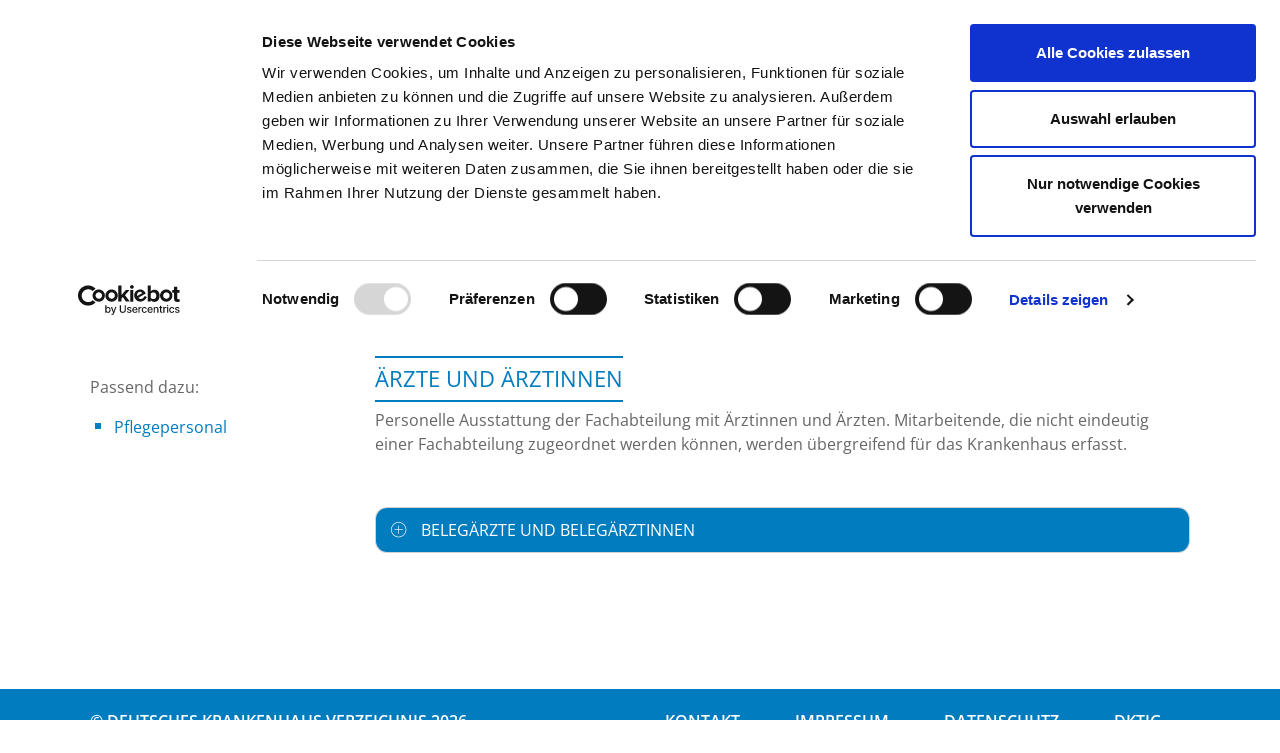

--- FILE ---
content_type: text/html; charset=UTF-8
request_url: https://www.deutsches-krankenhaus-verzeichnis.de/app/portrait/6a6ae142943cabed/fachabteilung/4/personal/aerzte
body_size: 3850
content:
<!DOCTYPE html>
<!--[if lt IE 7]><html class="no-js lt-ie9 lt-ie8 lt-ie7"><![endif]-->
<!--[if IE 7]><html class="no-js lt-ie9 lt-ie8"><![endif]-->
<!--[if IE 8]><html class="no-js lt-ie9"><![endif]-->
<!--[if gt IE 8]><!--><html lang="de" class="no-js"><!--<![endif]-->
			<head>
			<!-- base.html.twig @author	DKone <bokonet GmbH> -->
			<title>Personal | Deutsches Krankenhaus Verzeichnis</title>
			<meta charset="UTF-8" />
			<meta http-equiv="X-UA-Compatible" content="IE=edge" />
			<meta http-equiv="content-language" content="de" />
			<meta name="viewport" content="width=device-width, initial-scale=1, maximum-scale=1, user-scalable=no" />
			<meta name="description" content="doctors.metadescription" />
			<meta name="keywords" content="" />
			<meta name="author" content="" />
			<meta name="copyright" content="" />
			<meta name="robots" content="index,follow,noarchive" />
						<meta name="thumbnail" content="https://www.deutsches-krankenhaus-verzeichnis.de/app/assets/frontend/images/dkv_logo_main_de.png" />
								<meta property="og:image" content="https://www.deutsches-krankenhaus-verzeichnis.de/app/assets/frontend/images/dkv_logo_main_de.png" />
			<meta property="og:title" content="Deutsches Krankenhaus Verzeichnis">
            <meta property="og:type" content="website">

			
					<link rel="canonical" href="https://www.deutsches-krankenhaus-verzeichnis.de/app/portrait/6a6ae142943cabed/fachabteilung/4/personal/aerzte" />
				
				<link rel="shortcut icon" href="/typo3conf/ext/dkv/Resources/Public/Images/DKV_favicon.ico" />
						<link rel="stylesheet" type="text/css" href="/app/assets/frontend/css/googleFont_OpenSans.css" />
			<link rel="stylesheet" type="text/css" href="/app/assets/bootstrap-5.3.0/css/bootstrap.min.css" />
						<link rel="stylesheet" type="text/css" href="/app/assets/bokonetLib/css/form.css" />
			<link rel="stylesheet" type="text/css" href="/app/assets/bokonetLib/css/streamline.css" />
			<link rel="stylesheet" type="text/css" href="/app/assets/frontend/css/bootstrap-slider.min.css" />
			<link rel="stylesheet" type="text/css" href="/app/assets/frontend/css/form.css" />
			<link rel="stylesheet" type="text/css" href="/app/assets/frontend/css/state.css" />
			<link rel="stylesheet" type="text/css" href="/app/assets/frontend/css/bodynavigator.css" />
			<link rel="stylesheet" type="text/css" href="/app/assets/frontend/css/base.css" />
			<link rel="stylesheet" type="text/css" href="/app/assets/frontend/fonts/fontawesome-free-6.5.2-web/css/all.min.css" />
			<link rel="stylesheet" href="/app/assets/frontend/css/bootstrap-icons.css">

							<link rel="stylesheet" type="text/css" href="/app/assets/frontend/build/app-main.css" />
			
						
			<script type="text/javascript" src="/app/assets/bokonetLib/js/jquery-3.7.1.min.js"></script>
			<script type="text/javascript" src="/app/assets/bootstrap-5.3.0/js/bootstrap.bundle.min.js"></script>
			<script type="text/javascript" src="/app/assets/bokonetLib/js/bokonetLib.js"></script>
			<script type="text/javascript" src="/app/assets/frontend/js/bootstrap-slider.min.js"></script>
			<script type="text/javascript" src="/app/assets/frontend/js/bootstrap3-typeahead.js"></script>
			<script type="text/javascript" src="/app/assets/frontend/js/highcharts/highcharts.js"></script>
			<script type="text/javascript" src="/app/assets/frontend/js/highcharts/highcharts-more.js"></script>
			<script type="text/javascript" src="/app/assets/frontend/js/highcharts/modules/bullet.js"></script>
			<script type="text/javascript" src="/app/assets/frontend/js/bodynavigator.js"></script>
			<script type="text/javascript" src="/app/assets/frontend/js/base.js"></script>
			<script type="text/javascript" src="/typo3conf/ext/dkv/Resources/Public/JS/refresh.js"></script>

							<script>
					let transparentSearchUrl = '/app/suche/transparenz/ergebnis';
				    let urlLocation = '/app/filterLocationSuggestion';
				</script>
				<script type="text/javascript" src="/app/assets/frontend/js/trans-search.js"></script>
			
							<script type="text/javascript" src="https://consent.cookiebot.com/uc.js" id="Cookiebot" data-cbid="a40e7d30-bddc-4e19-8307-7312f46e7da1" async></script>
									<script id="dacs2" src="https://download.digiaccess.org/digiaccess" defer ></script>
							
				<!--[if lt IE 9]>
					<script type="text/javascript" src="https://oss.maxcdn.com/libs/html5shiv/3.7.0/html5shiv-printshiv.min.js"></script>
					<script type="text/javascript" src="https://oss.maxcdn.com/libs/respond.js/1.3.0/respond.min.js"></script>
				<![endif]-->
					</head>
		<body class="de">
																<!-- Start Cookie Opt-Out --><script type="text/plain" data-cookieconsent="statistics">var gaProperty='UA-162270069-1';var disableStr='ga-disable-'+gaProperty;if (document.cookie.indexOf(disableStr+'=true')>-1) {window[disableStr]=true;}function gaOptout(){document.cookie=disableStr+'=true; expires=Thu, 31 Dec 2099 23:59:59 UTC; path=/';window[disableStr]=true;alert('Das Tracking durch Google Analytics wurde in Ihrem Browser für diese Website deaktiviert.');}</script><!-- Ende Cookie Opt-Out --><!-- Start Tracking Code --><script type="text/plain" data-cookieconsent="statistics">var _gaq=_gaq || [];_gaq.push(['_setAccount','UA-162270069-1']);_gaq.push(['_gat._anonymizeIp']);_gaq.push(['_trackPageview']);(function(){var ga=document.createElement('script');ga.type='text/javascript';ga.async=true;ga.src=('https:'==document.location.protocol?'https://ssl':'http://www')+'.google-analytics.com/ga.js';var s=document.getElementsByTagName('script')[0];s.parentNode.insertBefore(ga,s);})();</script><!-- Ende Tracking Code -->
		<!-- Google tag (gtag.js) --> <script async src="https://www.googletagmanager.com/gtag/js?id=G-SPXS3J9CP3"></script> <script> window.dataLayer = window.dataLayer || []; function gtag(){dataLayer.push(arguments);} gtag('js', new Date()); gtag('config', 'G-SPXS3J9CP3'); </script>
	
		
						<div id="dkv_spinner_container" style="display:none;">
				<div id="dkv_spinner"></div>
			</div>
			<div id="dkv_container">
				<div id="message" class="container-fluid">
																																						</div>
				


<header id="dkv_header" class="bp-page-header navbar navbar-expand-lg navbar-mainnavigation navbar-top">
    <div class="container-lg">
        

        <div class="navbar-header">
            <button type="button" class="navbar-toggler collapsed" data-bs-toggle="collapse" data-bs-target="#dkv_navigation" aria-expanded="false" aria-label="Navigation umschalten">
                <span class="visually-hidden visually-hidden">Toggle navigation</span>
                <span class="navbar-toggler-icon"></span>
            </button>
            <a href="/app/suche" class="navbar-brand">

                
                        <img class="logo img-responsive" src="/app/assets/frontend/images/dkv_logo_main_de.png" alt="Deutsches Krankenhaus Verzeichnis" />
                    


            </a>
        </div>
        <nav id="dkv_navigation" class="collapse navbar-collapse">
            <ul class="nav navbar-nav navbar-right"><li id="nav-li-item-2" class=" dropdown"><a href="#" id="nav-item-2" class="nav-link dropdown-toggle"  data-bs-toggle="dropdown" role="button" title="Suchen" aria-haspopup="true" aria-expanded="false"><span class="nav-link-text">Suchen <span class="caret"></span></span></a><ul class="dropdown-menu" aria-labelledby="nav-item-2"><li class=""><a href="/suchen/ueberblick" class="dropdown-item" title="Überblick"><span class="dropdown-text">Überblick</span></a></li><li class=""><a href="/video-tutorial" class="dropdown-item" title="Video-Tutorial"><span class="dropdown-text">Video-Tutorial</span></a></li><li class=""><a href="/app/suche" class="dropdown-item" title="Einfache Suche"><span class="dropdown-text">Einfache Suche</span></a></li><li class=""><a href="/app/suche/erweitert" class="dropdown-item" title="Erweiterte Suche"><span class="dropdown-text">Erweiterte Suche</span></a></li><li class=""><a href="/app/suche/koerpernavigation" class="dropdown-item" title="Körpernavigation"><span class="dropdown-text">Körpernavigation</span></a></li><li class=""><a href="/app/suche/struktur" class="dropdown-item" title="Struktursuche"><span class="dropdown-text">Struktursuche</span></a></li><li class=""><a href="/app/suche/landkarte" class="dropdown-item" title="Atlas-Suche (maps)"><span class="dropdown-text">Atlas-Suche (maps)</span></a></li><li class=""><a href="/app/suche/bundesland" class="dropdown-item" title="Suche nach Bundesland"><span class="dropdown-text">Suche nach Bundesland</span></a></li><li class=""><a href="/app/suche/kriterien-barrierefrei" class="dropdown-item" title="Aspekte der Barrierefreiheit"><span class="dropdown-text">Aspekte der Barrierefreiheit</span></a></li><li class=""><a href="/app/suche/barrierefrei" class="dropdown-item" title="Barrierefreie Suche"><span class="dropdown-text">Barrierefreie Suche</span></a></li></ul></li><li id="nav-li-item-3" class=" dropdown"><a href="#" id="nav-item-3" class="nav-link dropdown-toggle"  data-bs-toggle="dropdown" role="button" title="Tipps &amp; Hilfe" aria-haspopup="true" aria-expanded="false"><span class="nav-link-text">Tipps &amp; Hilfe <span class="caret"></span></span></a><ul class="dropdown-menu" aria-labelledby="nav-item-3"><li class=""><a href="/tipps-hilfe/hilfe-zu-den-suchfunktionen" class="dropdown-item" title="Hilfe zu den Suchfunktionen"><span class="dropdown-text">Hilfe zu den Suchfunktionen</span></a></li><li class=""><a href="/tipps-hilfe/tipps-und-tricks" class="dropdown-item" title="Tipps und Tricks"><span class="dropdown-text">Tipps und Tricks</span></a></li><li class=""><a href="/tipps-hilfe/faq" class="dropdown-item" title="FAQ"><span class="dropdown-text">FAQ</span></a></li><li class=""><a href="/das-dkv/glossar-begriffe" class="dropdown-item" title="Glossar benutzter Begriffe"><span class="dropdown-text">Glossar benutzter Begriffe</span></a></li><li class=""><a href="/tipps-hilfe/krankenhaeuser-gezielt-finden" class="dropdown-item" title="Krankenhäuser gezielt finden"><span class="dropdown-text">Krankenhäuser gezielt finden</span></a></li><li class=""><a href="/tipps-hilfe/suchergebnisse-filtern" class="dropdown-item" title="Suchergebnisse filtern"><span class="dropdown-text">Suchergebnisse filtern</span></a></li><li class=""><a href="/tipps-hilfe/merken-und-vergleichen" class="dropdown-item" title="Merken und Vergleichen"><span class="dropdown-text">Merken und Vergleichen</span></a></li><li class=""><a href="/tipps-hilfe/barrierefreie-suche" class="dropdown-item" title="Barrierefreie Suche"><span class="dropdown-text">Barrierefreie Suche</span></a></li><li class=""><a href="/tipps-hilfe/hinweise-fuer-einweiser" class="dropdown-item" title="Hinweise für Einweiser"><span class="dropdown-text">Hinweise für Einweiser</span></a></li><li class=""><a href="/tipps-hilfe/tipps-zur-stellenboerse" class="dropdown-item" title="Tipps zur Stellenbörse"><span class="dropdown-text">Tipps zur Stellenbörse</span></a></li></ul></li><li id="nav-li-item-5" class=" dropdown"><a href="#" id="nav-item-5" class="nav-link dropdown-toggle"  data-bs-toggle="dropdown" role="button" title="Das DKV" aria-haspopup="true" aria-expanded="false"><span class="nav-link-text">Das DKV <span class="caret"></span></span></a><ul class="dropdown-menu" aria-labelledby="nav-item-5"><li class=""><a href="/das-dkv/ueber-das-dkv" class="dropdown-item" title="Über das DKV"><span class="dropdown-text">Über das DKV</span></a></li><li class=""><a href="/das-dkv/darstellung-der-qualitaet" class="dropdown-item" title="Darstellung der Qualität"><span class="dropdown-text">Darstellung der Qualität</span></a></li><li class=""><a href="/das-dkv/dktig" class="dropdown-item" title="Die DKTIG"><span class="dropdown-text">Die DKTIG</span></a></li></ul></li><li id="nav-li-item-6" class=""><a href="/app/stellenboerse" id="nav-item-6" class="nav-link" ><span class="nav-link-text">Stellenbörse</span></a></li><li id="nav-li-item-35" class=""><a href="/kontakt" id="nav-item-35" class="nav-link" ><span class="nav-link-text">Kontakt</span></a></li><li id="nav-li-item-7" class=""><a href="/app/ihre-meinung" id="nav-item-7" class="nav-link" ><span class="nav-link-text">Ihre Meinung</span></a></li></ul><ul class="language-menu navbar-nav d-flex pe-0 me-0"><li class=""><a class="language nav-link active" href="https://www.deutsches-krankenhaus-verzeichnis.de/app/suche"><img src="/app/assets/frontend/images/de.svg" lang="de" alt="Deutsch" /></a></li><li class=""><a class="language nav-link " href="https://www.german-hospital-directory.com/app/search"><img src="/app/assets/frontend/images/en.svg" lang="en" alt="English" /></a></li></ul>
        </nav>
    </div>
</header>




				<div id="dkv_page">
					<div id="dkv_content">
							<div class="container-lg">
		<div class="row">
						<div class="col-sm-3 text-nowrap">
				<a class="btn btn-link back-link" href="/app/portrait/6a6ae142943cabed/fachabteilung/4/start"><i class="sl icon-back-tab-1"></i><span>Startseite der Fachabteilung</span></a>
			</div>
			<div class="col-sm-9">
				<h1 class="kh_name p-3 text-center text-primary mt-5">
					<span class="d-inline-block"><a href="/app/portrait/6a6ae142943cabed/start">Bergman Deutsche Klinik Aschaffenburg GmbH</a>
						<div class="golden_cut_borders">
							<span class="gcb gcb_1"></span>
							<span class="gcb gcb_2"></span>
							<span class="gcb gcb_3"></span>
						</div>
					</span>
				</h1>
			</div>
		</div>

		<div class="row">

						<div class="col-sm-3 col-left">
				<section class="link-collection">
					<p>Passend dazu:</p>
					<ul class="dashed">
													<li>
								<a href="/app/portrait/6a6ae142943cabed/fachabteilung/4/personal/pflege">Pflegepersonal</a>
							</li>
																	</ul>
				</section>
			</div>

						<div class="col-sm-9 col-right">
				<section class="with-h2">
					<h2>Ärzte und Ärztinnen</h2>
					<p class="teaser">Personelle Ausstattung der Fachabteilung mit Ärztinnen und Ärzten. Mitarbeitende, die nicht eindeutig einer Fachabteilung zugeordnet werden können, werden übergreifend für das Krankenhaus erfasst.</p>

										
					
									</section>

								
								
								
																		<section>
						<div class="row">
							<div class="col-sm-12">
								<div class="expander" id="accordion" role="tablist" aria-multiselectable="true">

																		<div class="card card-default">
										<div class="card-heading" role="tab" id="beleg">
											<a class="collapsed" role="button" data-bs-toggle="collapse" href="#collapseBeleg" aria-expanded="false" aria-controls="collapseBeleg">
												<i class="sl icon-minus-3"></i>
												<span>Belegärzte und Belegärztinnen</span>
											</a>
										</div>
										<div id="collapseBeleg" data-bs-parent="#accordion" class="card-collapse collapse" role="tabpanel" aria-labelledby="beleg">
											<div class="card-body table-responsive p-0">
												<table class="table">
													<tr>
														<th>Berufsgruppe</th>
														<th class="text-end">Anzahl</th>
														<th>Erläuterung</th>
													</tr>
													<tr>
														<td>Anzahl (gesamt)</td>
														<td class="text-end">2,00</td>
														<td>
																													</td>
													</tr>
												</table>
											</div>
										</div>
									</div>

								</div>
							</div>
						</div>
					</section>
				
			</div>
		</div>
	</div>
					</div>
				</div>
				<footer id="dkv_footer">
    <div class="container-lg">
        <div class="row">
            <div class="col-12 col-lg-6">
                <div class="dkv_footer_copyright">
                    &copy;
                                            Deutsches Krankenhaus Verzeichnis
                                        2026
                </div>
            </div>
            <div class="col-12 col-lg-6">
                <ul id="dkv_service_bar" class="nav navbar-nav navbar-right">
                                    <li><a href="/kontakt">Kontakt</a><li>
                                        <li><a href="/impressum">Impressum</a><li>
                                        <li><a href="/datenschutz">Datenschutz</a><li>
                    <li class="last"><a href="/das-dkv/dktig">DKTIG</a><li>
                                                    </ul>
            </div>
        </div>
    </div>
</footer>
			</div>
									</body>
</html>


--- FILE ---
content_type: text/css
request_url: https://www.deutsches-krankenhaus-verzeichnis.de/app/assets/bokonetLib/css/form.css
body_size: 1070
content:
/**
 * form
 *
 * @author	DKone <bokonet GmbH>
 */
@charset "UTF-8";



/*
	++++++++++++
	++        ++
	++  form  ++
	++        ++
	++++++++++++
*/
label {
	font-weight:500;
	color:#3e4552;
}

/* input */
input[type="text"], input[type="password"], input[type="email"],
input[type="search"], input[type="url"], input[type="tel"], input[type="date"],
input[type="number"], select.form-control, textarea.form-control {
	position:relative;
	border-radius:0;
	box-shadow:none;
	-webkit-box-shadow:none;
	transition:all 0.3s linear 0s;
}
input[type="text"]:hover, input[type="password"]:hover, input[type="email"]:hover,
input[type="search"]:hover, input[type="url"]:hover, input[type="tel"]:hover, input[type="date"]:hover,
input[type="number"]:hover, select.form-control:hover, textarea.form-control:hover {
	border-color:#999999;
	transition:none;
}
input[type="text"]:focus, input[type="password"]:focus, input[type="email"]:focus,
input[type="search"]:focus, input[type="url"]:focus, input[type="tel"]:focus, input[type="date"]:focus,
input[type="number"]:focus, select.form-control:focus, textarea.form-control:focus {
	border-color:#3bafda;
	box-shadow:none;
}
.input-lg {
	font-size:14px;
	line-height:1.2em;
	height:52px;
}
.form-control:focus {
	outline:0;
}

/* select */
select.form-control.input-lg {
	padding:6px 25px 6px 12px;
}
select.form-control:focus {
	z-index:1;
	background-color:white;
	border-color:#adadad;
	box-shadow:none;
}
select.form-control option {
	background-color:white;
	color:#333333;
}
select.input-lg {
	height:52px;
	line-height:1.333;
}

/* textarea */
textarea.form-control {
	box-shadow:none;
	-webkit-box-shadow:none;
}

/* placeholder */
input::-moz-placeholder, textarea::-moz-placeholder {
	color:#88898c;
   text-overflow:ellipsis;
	transition:color 0.5s ease 0.1s;
	-webkit-transition:color 0.5s ease 0.1s;
}
input:focus::-moz-placeholder, textarea:focus::-moz-placeholder {
	color:#babbbf;
	transition:color 0.5s ease 0.1s;
	-webkit-transition:color 0.5s ease 0.1s;
}
input::-webkit-input-placeholder, textarea::-webkit-input-placeholder {
	color:#88898c;
	transition:color 0.5s ease 0.1s;
	-webkit-transition:color 0.5s ease 0.1s;
}
input:focus::-webkit-input-placeholder, textarea:focus::-webkit-input-placeholder {
	color:#babbbf;
	-webkit-transition:color 0.5s ease 0.1s;
}
input::-ms-input-placeholder, textarea::-ms-input-placeholder {
	color:#88898c;
	transition:color 0.5s ease 0.1s;
	-webkit-transition:color 0.5s ease 0.1s;
}
input:focus::-ms-input-placeholder, textarea:focus::-ms-input-placeholder {
	color:#babbbf;
	-webkit-transition:color 0.5s ease 0.1s;
}

/* help-block */
.help-block {
	margin-bottom:0;
	font-size:12px;
}
.help-block ul.list-unstyled {
	margin-bottom:0;
}
.help-block span {
	margin:0 10px 0 0;
}

/* has-error */
.has-error .help-block,
.has-error .control-label,
.has-error .radio,
.has-error .checkbox,
.has-error .radio-inline,
.has-error .checkbox-inline,
.has-error.radio label,
.has-error.checkbox label,
.has-error.radio-inline label,
.has-error.checkbox-inline label,
.has-error.required label:after,
.has-error .form-control-feedback {
	color:#c8102e;
}
.has-error .form-control,
.has-error .bootstrap-select .btn {
	border-color:#c8102e;
}
.has-error .form-control:focus  {
	border-color:#999999;
}

/* has-success */
.has-success .help-block,
.has-success .control-label,
.has-success .radio,
.has-success .checkbox,
.has-success .radio-inline,
.has-success .checkbox-inline,
.has-success.radio label,
.has-success.checkbox label,
.has-success.radio-inline label,
.has-success.checkbox-inline label,
.has-success.required label:after,
.has-success .form-control-feedback {
	color:#39ac32;
}
.has-success .form-control,
.has-success .form-control:focus,
.has-success .bootstrap-select .btn {
	border-color:#cccccc;
}
.has-error .form-control,
.has-error .form-control:focus,
.has-error .bootstrap-select .btn,
.has-success .form-control,
.has-success .form-control:focus,
.has-success .bootstrap-select .btn {
	box-shadow:none;
	-webkit-box-shadow:none;
}
.form-control[disabled], .form-control[disabled]:hover, .form-control[readonly]:hover, fieldset[disabled]:hover .form-control {
	background-image:none;
}
.form-group.required label:after {
	position:absolute;
	top:0;
	margin-left:5px;
	font-size:10px;
	color:#3e4552;
	content:"*";
}

/* message */
#message {
	z-index:999999;
	position:static;
	top:0;
	right:0;
	left:0;
	padding:0;
	border:none;
	border-radius:0;
	box-shadow:none;
	background:none;
	font-size:14px;
	font-weight:500;
	text-align:center;
	text-shadow:none;
	color:white;
}
#message .alert {
	margin:0;
	border:none;
	border-radius:0;
	box-shadow:none;
	text-shadow:none;
	color:white;
}
#message button.close {
	opacity:1;
	text-shadow:none;
	color:white;
}
#message .alert.failure {background:#c8102e;}
#message .alert.error {background:#c8102e;}
#message .alert.success {background:#39ac32;}
#message .alert.notice {background:#666;}
#message .alert.failure {background:#c8102e;}


--- FILE ---
content_type: text/css
request_url: https://www.deutsches-krankenhaus-verzeichnis.de/app/assets/frontend/css/state.css
body_size: 987
content:
/**
 * map.css
 *
 * @author	DKone <bokonet GmbH>
 */
@charset "UTF-8";



#gmap {
	display:block;
	margin:auto;
	width:305px;
	height:425px;
	background:url('../images/state/deutschland.gif');
	position:relative;
	top:0;
}
#gmap a {
	font-weight:bold;
	text-transform:uppercase;
	white-space: nowrap;
}
#gmap a:hover {
	text-decoration:none;
}
#gmap dt {
	display:none;
}
a#MapTitle,
a#MapTitle:visited {
	display:block;
	width:400px;
	height:0;
	padding-top:260px;
	position:absolute;
	left:0;
	top:0;
	cursor:default;
	text-decoration:none;
}
* html a#MapTitle {
	height:260px;
	height:0;
}
#gmap a#MapTitle:hover {
	background:transparent url('../images/state/group_col.gif') no-repeat 0 0;
	overflow:visible;
	color:#c00;
}
a#schl {
	display:block;
	width:95px;
	height:0;
	padding-top:97px;
	overflow:hidden;
	position:absolute;
	left:84px;
	top:0px;
}
* html a#schl {
	height:97px;
	height:0;
}
a#schl:hover {
	background:transparent url('../images/state/schleswig.gif') no-repeat 0 0;
	overflow:visible;
}
a#meck {
	display:block;
	width:124px;
	height:0;
	padding-top:89px;
	overflow:hidden;
	position:absolute;
	left:153px;
	top:26px;
}
* html a#meck {
	height:89px;
	height:0;
}
a#meck:hover {
	background:transparent url('../images/state/mp.gif') no-repeat  0 0;
	overflow:visible;
}
a#hamb {
	z-index:99;
	display:block;
	width:12px;
	height:0;
	padding-top:14px;
	overflow:hidden;
	position:absolute;
	left:133px;
	top:80px;
}
* html a#hamb {
	height:14px;
	height:0;
}
a#hamb:hover {
	background:transparent url('../images/state/hamburg.gif') no-repeat 0 0;
	overflow:visible;
}
a#brem {
	z-index:99;
	display:block;
	width:21px;
	height:0;
	padding-top:35px;
	overflow:hidden;
	position:absolute;
	left:89px;
	top:82px;
}
* html a#brem {
	height:35px;
	height:0;
}
a#brem:hover {
	background:transparent url('../images/state/bremen.gif') no-repeat 0 0;
	overflow:visible;
}
a#nied, a#lowe {
	display:block;
	width:159px;
	height:0;
	padding-top:141px;
	overflow:hidden;
	position:absolute;
	left:31px;
	top:68px;
}
* html a#nied, * html a#lowe {
 height:141px;
 height:0;
}
a#nied:hover, a#lowe:hover {
	background:transparent url('../images/state/ns.gif') no-repeat 0 0;
	overflow:visible;
}
a#berl {
	z-index:99;
	display:block;
	width:23px;
	height:0;
	padding-top:19px;
	overflow:hidden;
	position:absolute;
	left:236px;
	top:131px;
}
* html a#berl {
	height:19px;
	height:0;
}
a#berl:hover {
	background:transparent url('../images/state/berlin.gif') no-repeat 0 0;
	overflow:visible;
}
a#bran {
	display:block;
	width:105px;
	height:0;
	padding-top:113px;
	overflow:hidden;
	position:absolute;
	left:187px;
	top:92px;
}
* html a#bran {
 height:113px;
 height:0;
}
a#bran:hover {
	background:transparent url('../images/state/brandenburg.gif') no-repeat 0 0;
	overflow:visible;
}
a#nord, a#nort {
	display:block;
	width:118px;
	height:0;
	padding-top:113px;
	overflow:hidden;
	position:absolute;
	left:0px;
	top:141px;
}
* html a#nord, * html a#nort {
	height:113px;
	height:0;
}
a#nord:hover, a#nort:hover {
	background:transparent url('../images/state/nw.gif') no-repeat 0 0;
	overflow:visible;
}
a#sachsen-anhalt {
	display:block;
	width:88px;
	height:0;
	padding-top:109px;
	overflow:hidden;
	position:absolute;
	left:153px;
	top:116px;
}
* html a#sachsen-anhalt {
	height:109px;
	height:0;
}
a#sachsen-anhalt:hover {
	background:transparent url('../images/state/sa.gif') no-repeat 0 0;
	overflow:visible;
}
a#sach, a#saxo {
	z-index:99;
	display:block;
	width:103px;
	height:0;
	padding-top:77px;
	overflow:hidden;
	position:absolute;
	left:198px;
	top:187px;
}
* html a#sach, * html a#saxo {
	height:77px;
	height:0;
}
a#sach:hover, a#saxo:hover {
	background:transparent url('../images/state/sachsen.gif') no-repeat 0 0;
	overflow:visible;
}
a#thür, a#thur {
	display:block;
	width:94px;
	height:0;
	padding-top:74px;
	overflow:hidden;
	position:absolute;
	left:129px;
	top:188px;
}
* html a#thür, * html a#thur {
	height:74px;
	height:0;
}
a#thür:hover, a#thur:hover {
	background:transparent url('../images/state/thueringen.gif') no-repeat 0 0;
	overflow:visible;
}
a#hess {
	z-index:99;
	display:block;
	width:82px;
	height:0;
	padding-top:119px;
	overflow:hidden;
	position:absolute;
	left:58px;
	top:187px;
}
* html a#hess {
	height:119px;
	height:0;
}
a#hess:hover {
	background:transparent url('../images/state/hessen.gif') no-repeat 0 0;
	overflow:visible;
}
a#rhei, a#rhin {
	display:block;
	width:81px;
	height:0;
	padding-top:105px;
	overflow:hidden;
	position:absolute;
	left:1px;
	top:223px;
}
* html a#rhei, * html a#rhin {
	height:105px;
	height:0;
}
a#rhei:hover, a#rhin:hover {
	background:transparent url('../images/state/rhlpf.gif') no-repeat 0 0;
	overflow:visible;
}
a#saar {
	display:block;
	width:36px;
	height:0;
	padding-top:28px;
	overflow:hidden;
	position:absolute;
	left:6px;
	top:291px;
}
* html a#saar {
	height:28px;
	height:0;
}
a#saar:hover {
	background:transparent url('../images/state/saarland.gif') no-repeat 0 0;
	overflow:visible;
}
a#baye, a#bava {
	display:block;
	width:166px;
	height:0;
	padding-top:177px;
	overflow:hidden;
	position:absolute;
	left:97px;
	top:245px;
}
* html a#baye, * html a#bava {
	height:177px;
	height:0;
}
a#baye:hover, a#bava:hover {
	background:transparent url('../images/state/bayern.gif') no-repeat 0 0;
	overflow:visible;
}
a#bade {
	z-index:99;
	display:block;
	width:106px;
	height:0;
	padding-top:118px;
	overflow:hidden;
	position:absolute;
	left:40px;
	top:286px;
}
* html a#bade {
	height:118px;
	height:0;
}
a#bade:hover {
	background:transparent url('../images/state/bw.gif') no-repeat 0 0;
	overflow:visible;
}


--- FILE ---
content_type: text/css
request_url: https://www.deutsches-krankenhaus-verzeichnis.de/app/assets/frontend/css/base.css
body_size: 8562
content:
@charset "UTF-8";
/**
 * base.css
 *
 * @author	DKone <bokonet GmbH>
 */


/*
	++++++++++++++
	++          ++
	++  config  ++
	++          ++
	++++++++++++++
*/
/*
	COLORS
	------
	dark blue	= #007cbf (main color)
	medium blue	= #aae1ff
	light blue	= #e0f2fc
	text			= #666666

	shadow		= #4e4c4c 57% intensity -> RGBA(78,76,76,0.57)

	FONTS
	-----
	Open Sans

*/


/*
	++++++++++++
	++        ++
	++  base  ++
	++        ++
	++++++++++++
*/
html {
    height: 100%;
}

body {
    width: 100%;
    height: 100%;
    margin: 0;
    font-family: "Open Sans", Helvetica, Arial, sans-serif;
    font-size: 14px;
    font-weight: 400;
    color: #666666;
    line-height: 1.5em;
    text-rendering: optimizeLegibility;
}


/* common */
h1, h2, h3, h4, h5, h6 {
    margin-top: 10px;
    color: #007cbf;
}

h1 {
    font-size: 24px;
    font-weight: 700;
    text-transform: uppercase;
}

h2 {
    font-size: 20px;
    font-weight: 400;
    text-transform: uppercase;
}

h3 {
    font-size: 18px;
    font-weight: 400;
    text-transform: uppercase;
}

h4 {
    font-size: 18px;
    font-weight: 600;
}

h5 {
    margin-bottom: 10px;
    font-size: 14px;
    font-weight: 700;
}

h6 {
    margin-bottom: 10px;
    font-size: 14px;
    font-weight: 700;
    color: #666666;
}

.h1, .h2, .h3, .h4, .h5 {
    color: #007cbf;
}

h4.content-flow {
    margin: 15px 0 15px 0;
}

em {
    font-size: 14px;
    font-weight: 600;
    color: #007cbf;
}

ul {
    margin: 0;
    padding-left: 19px;
}

ul li ul {
    padding-left: 38px;
}

.form-control {
    font-size: 14px;
}

.big-number {
    font-size: 45px;
    font-weight: 600;
    min-height: 50px;
    display: flex;
    justify-content: center;
    align-items: center;
}

.sub-big-number {
    font-size: 30px;
    font-weight: 600;
}

/*
p a:link, p a:visited {
	color:#007cbf;
}
*/
.color-blue {
    color: #007cbf;
}

.tooltip-sm {
    font-size: 11px;
}

.tooltip-sm:hover {
    cursor: pointer;
}

.uppercase {
    text-transform: uppercase;
}

.less {
    white-space: nowrap;
    overflow: hidden;
    text-overflow: ellipsis;
}

.dkv-rounded {
    border-radius: 6px;
}

.dkv-shadow {
    -webkit-box-shadow: 0 0 7px 7px rgba(0, 0, 0, 0.1);
    -moz-box-shadow: 0 0 7px 7px rgba(0, 0, 0, 0.1);
    box-shadow: 0 0 7px 7px rgba(0, 0, 0, 0.1);
}

.slim {
    font-weight: normal !important;
}

.hero {
    font-weight: 600 !important;
    /* font-size: 120% !important; */
}

.btn-check:focus + .btn, .btn:focus {
    box-shadow: none;
}

.btn-link:focus, .btn-link:hover {
    text-decoration: underline;
}

/* main content area */
section {
    margin: 0;
    padding: 15px 0;
}

section.head {
    padding: 30px 0;
}

section.head h1 {
    margin: 0;
    padding: 0;
    text-transform: uppercase;
}

.col-left section:last-child,
.col-right section:last-child {
    padding-bottom: 20px !important;
}


/* col-left */
.back-links a {
    margin-bottom: 4px;
    text-align: left;
    text-transform: uppercase;
    font-size: 14px;
}

.col-left .link-collection {
    padding: 30px 0;
}

.back-links a.auswertungseinheit {
    white-space: normal;
    padding-left: 24px;
}

.back-links a.auswertungseinheit i {
    margin-left: -24px;
}


/* col-right */
.col-right section.with-h2 {
    padding: 21px 0;
}

.col-right section.with-h2 h2 {
    margin: 0;
    padding: 0;
}

.col-right section.with-h2 .teaser {
    margin: 15px 0;
}


/* qs-data */
.qs-data h1 {
    font-weight: 700;
}

.qs-data section.back-links {
    padding: 0;
}

.qs-data section.details .panel {
    margin: 0 0 10px 0;
}

.qs-data section.details .panel-heading {
    padding: 0 0 15px 0;
}

.qs-data section.details .panel-heading a i {
    vertical-align: -5px;
}

.qs-data section.details .panel-heading a.collapsed .icon-minus-3:before {
    content: "\e2ab";
}

.qs-data section.details .panel-body {
    padding: 0;
    background: #e0f2fc;
}

.qs-data section.details .panel-body .table {
    margin-bottom: 0;
}

.qs-data .dkv-rounded {
    padding: 15px 15px 0 15px;
}

.qs-data .dkv-rounded + .dkv-rounded {
    margin-top: 30px;
}

.qs-data .description {
    padding-top: 10px;
    font-size: 16px;
    font-weight: 600;
}

.qs-data .introduction {
    font-size: 16px;
    font-weight: 600;
}

.qs-data .extra-big {
    color: #007cbf;
    font-size: 20px;
    font-weight: 600;
}

.qs-data .vertical-center {
    vertical-align: middle;
}

.qs-data .legend-container {
    margin-top: 40px;
}

.qs-data .row.table-head {
    padding: 12px 0;
    background: #007cbf;
    color: white;
}

.qs-data .row.table-head a {
    color: white;
}

.qs-data .row.table-row {
    padding: 12px 0;
    background: #aae1ff;
    font-weight: 600;
}

.qs-data .row.table-row.odd {
    background: #e0f2fc;
}

.qs-data .row.table-row:last-child {
    border-radius: 0 0 6px 6px
}

.qs-data .bar-chart {
    position: relative;
    padding: 10px 0;
}

.qs-data .bar-chart-background {
    position: relative;
    height: 18px;
    background-color: #cdd8dc;
    border-radius: 2px;
}

.qs-data .bar-chart .backgroundArea,
.qs-data .bar-chart .referenceArea {
    position: absolute;
    height: 18px;
    border-radius: 2px;
}

.qs-data .bar-chart .backgroundArea {
    background-color: #cdd8dc;
}

.qs-data .bar-chart .referenceArea {
    background-color: #1d8cc9;
}

.qs-data .bar-chart .resultPosition,
.qs-data .bar-chart .resultCountryPosition {
    position: absolute;
    top: 0;
    height: 18px;
}

.qs-data .bar-chart .resultPosition {
    width: 2px;
    background-color: #ffc904;
}

.qs-data .bar-chart .resultPosition:before {
    position: absolute;
    top: -10px;
    left: -4px;
    content: '';
    width: 0;
    height: 0;
    border-left: 5px solid transparent;
    border-right: 5px solid transparent;
    border-top: 12px solid #ffc904;
}

.qs-data .bar-chart .resultCountryPosition {
    width: 2px;
    background-color: black;
}

.qs-data .bar-chart .resultCountryPosition.split {
    height: 9px;
    top: 9px;
}

.qs-data .bar-chart .resultCountryPosition:after {
    position: absolute;
    bottom: -10px;
    left: -4px;
    content: '';
    width: 0;
    height: 0;
    border-left: 5px solid transparent;
    border-right: 5px solid transparent;
    border-bottom: 12px solid black;
}

.modal-body.qs-data tr td:last-child {
    min-width: 130px;
}

.modal-header {
    align-items: flex-start;
    flex-direction: row-reverse;
}

.qs-data .missingDataHint {
    padding: 1em;
    border: 1px solid red;
}

.qs-data .missingDataHint h2 {
    display: flex;
    align-items: center;
}

/* lists */
ul.dashed {
    padding-left: 5px;
    list-style: none outside none;
}

ul.dashed li {
    position: relative;
    padding-left: 19px;
    margin: 5px 0;
}

ul.dashed li::before {
    position: absolute;
    top: 8px;
    left: 0;
    width: 6px;
    height: 6px;
    content: '';
    background-color: #007cbf;
    display: inline-block;
}

ul.dashed + h1,
ul.dashed + h2,
ul.dashed + h3,
ul.dashed + h4,
ul.dashed + h5,
ul.dashed + h6,
ul.dashed + ul {
    margin-top: 30px;
    margin-bottom: 12px;
}

ul.dashed a {
    display: block;
}

ul.dashed a.inline {
    display: inline;
}

ul.dashed.more-space li {
    margin: 12px 0;
}

.between-lists {
    padding-left: 22px;
}

.above-tables {
    padding-left: 15px;
}

table + .above-tables {
    padding-top: 30px;
}


/* buttons */
.btn {
    padding: 6px 20px;
    border-radius: 4px;
}

.btn-primary {
    color: white !important;
}

.btn-default {
    border-color: #e5e5e5;
    color: #007cbf;
}

.btn-default:hover {
    border-color: #007cbf;
    background: #007cbf;
    color: white;
}

.btn.btn-link {
    padding: 6px 0;
}

.btn.btn-link.back span {
    text-transform: uppercase;
}

.btn.btn-link.download {
    display: block;
    text-align: left;
}

#dkv_search_structure #dkv_add_filter .btn:not(#search_send) {
    width: 100%;
    margin-bottom: 6px;
}

#dkv_add_filter .btn:not(#search_send) {
    width: 100%;
}

.btn.disabled, .btn[disabled], fieldset[disabled] .btn {
    cursor: not-allowed;
}


/* panels */
.panel {
    border-radius: 6px;
}

.panel-body {
    padding: 15px;
}

/* list-group */
.leistungsbereiche.list-group .list-group-item {
    margin-bottom: 2px;
    padding: 12px 18px;
    text-transform: uppercase;
    font-weight: 600;
    border-radius: 0;
    border: none;
    background: #e0f2fc;
}

.leistungsbereiche.list-group .list-group-item.odd {
    background: #aae1ff;
}

.leistungsbereiche.list-group .list-group-item:hover,
.leistungsbereiche.list-group .list-group-item.odd:hover {
    background: #66b7e3;
}

.leistungsbereiche.list-group .list-group-item .glyphicon {
    padding-left: 15px;
    color: #666666;
}

.leistungsbereiche.list-group .list-group-item p {
    font-weight: 300;
    text-transform: none;
}


/* expander */
.expander h1,
.expander h2,
.expander h3,
.expander h4,
.expander h5,
.expander h6 {
    margin: 0 0 12px 0;
    font-weight: bold;
}

.expander.panel-group {
    margin: 0;
}

.expander .panel-default {
    border: none;
    border-radius: 0;
    margin-bottom: 8px;
}

.expander .panel-default > .panel-heading {
    background-color: #007cbf;
    border: none;
    border-radius: 0;
    padding: 0;
    text-transform: uppercase;
    color: white;
}

.expander .panel-default > .panel-heading > a {
    position: relative;
    display: block;
    background-color: #007cbf;
    padding: 10px 15px 10px 42px;
    font-weight: 500;
    font-size: 16px;
    color: white;
}

.expander .panel-default > .panel-heading > a:hover {
    background-color: #005d90;
}

.expander .panel-default > .panel-heading > a:hover,
.expander .panel-default > .panel-heading > a:focus,
.expander .panel-default > .panel-heading > a:visited {
    text-decoration: none;
}

.expander .panel-default > .panel-heading > a i {
    position: absolute;
    top: 12px;
    left: 15px;
    color: white;
}

.expander .panel-default > .panel-heading > a i[class*="icon-"] + span {
    margin-left: 0;
}

.expander .panel-default .panel-body {
    margin-top: 2px;
    padding: 30px 45px;
    background-color: #e0f2fc;
}

.expander .panel-default > .panel-heading + .panel-collapse > .panel-body {
    border: none;
}

.expander a.collapsed .icon-minus-3:before {
    content: "\e2ab";
}

.expander-inner .panel-default > .panel-heading {
    background-color: #e0f2fc;
    color: #57646a;
}

.expander .expander-inner > .panel-heading > a,
.expander .expander-inner > .panel-heading > a:hover,
.expander .expander-inner > .panel-heading > a:focus,
.expander .expander-inner > .panel-heading > a:visited {
    position: relative;
    padding: 10px 0 10px 22px;
    background-color: #e0f2fc;
    color: #57646a;
    text-transform: none;
    font-size: 14px;
}

.expander .expander-inner > .panel-heading > a:hover,
.expander .expander-inner > .panel-heading > a:focus,
.expander .expander-inner > .panel-heading > a:visited {
    text-decoration: underline;
}

.expander .expander-inner > .panel-heading > a i {
    top: 14px;
    left: 0;
    color: #57646a;
}

.expander .expander-inner .panel-body {
    margin-top: 0;
    padding: 15px;
    background-color: white;
}

.expander .expander-inner a .icon-minus-3 {
    color: #005d90;
}

.panel-group .panel.expander-inner + .panel.expander-inner {
    margin-top: 0;
}

.expander .expander-inner table {
    margin: 0;
}

.expander .expander-inner.panel-default > .panel-heading {
    background-color: #e0f2fc;
    border: none;
    border-radius: 0;
    padding: 0;
    text-transform: none;
    color: #57646a;
}

.expander .expander-inner .link-replacement {
    position: relative;
    margin: 0;
    padding: 10px 0 10px 22px;
}

.expander .expander-inner .link-replacement i {
    position: absolute;
    top: 13px;
    left: -1px;
    color: #57646a;
    font-size: 16px;
}

.expander .panel-default .panel-body.contains-expander-inner {
    background-color: #e0f2fc;
}


/* misc */
.dkv-blue {
    color: #007cbf;
}

.dkv-icon-space-left {
    margin-left: 5px;
    vertical-align: middle;
}

.dkv-box-shadow {
    -webkit-box-shadow: 0 0 10px 10px rgba(0, 0, 0, 0.05);
    -moz-box-shadow: 0 0 10px 10px rgba(0, 0, 0, 0.05);
    box-shadow: 0 0 10px 10px rgba(0, 0, 0, 0.05);
}

span i,
span + i,
span.bi + span {
    padding-left: 6px;
}

a i.sl,
span i.sl {
    vertical-align: -2px;
}

figcaption {
    margin-top: 20px;
    font-weight: bold;
    text-transform: uppercase;
    color: #007cbf;
}

figure {
    margin-bottom: 30px;
}

.card-person + .card-person {
    margin-top: 30px;
}

.download-links {
    padding-left: 17px;
}

.modal-body.with-list-group {
    padding: 0;
}

.modal-body .list-group {
    margin: 0;
}

.modal-body.with-list-group .list-group-item {
    border-radius: 0;
    border-left: none;
    border-right: none;
}

.modal-body.with-list-group .list-group-item:first-child {
    border-top: none;
}

ul + .expander,
.expander + ul {
    margin-top: 15px !important;
}

.show-inline {
    display: inline !important;
}


/* tables */
#dkv_tab_result .table #dkv_result_table_row td {
    color: #666666;
}

#dkv_result_table_row tr:hover {
    background-color: #faa61a !important;
}



#dkv_tab_result .table #dkv_result_table_row tr:hover,
#dkv_tab_result .table #dkv_result_table_row tr:hover a,
#dkv_tab_result .table #dkv_result_table_row tr:hover a:link,
#dkv_tab_result .table #dkv_result_table_row tr:hover a:visited,
#dkv_tab_result .table #dkv_result_table_row tr:hover a:active,
#dkv_tab_result .table #dkv_result_table_row tr:hover a:focus,
#dkv_tab_result .table #dkv_result_table_row tr:hover a:hover,
#dkv_tab_result .table #dkv_result_table_row tr:hover a:link:hover,
#dkv_tab_result .table #dkv_result_table_row tr:hover strong,
#dkv_tab_result .table #dkv_result_table_row tr:hover address,
#dkv_tab_result .table #dkv_result_table_row tr:hover span,
#dkv_tab_result .table #dkv_result_table_row tr:hover p,
#dkv_tab_result .table #dkv_result_table_row tr:hover div,
#dkv_tab_result .table #dkv_result_table_row tr:hover *,
#dkv_tab_result .table #dkv_result_table_row tr a:hover,
#dkv_tab_result .table #dkv_result_table_row tr a:visited:hover,
#dkv_tab_result .table #dkv_result_table_row tr a:active:hover,
#dkv_tab_result .table #dkv_result_table_row tr a:focus:hover,
#dkv_tab_result .table #dkv_result_table_row tr a:link:hover,
#dkv_tab_result .table #dkv_result_table_row tr a:visited:focus:hover,
#dkv_tab_result .table #dkv_result_table_row tr a:active:focus:hover {
    color: #fff;
}

#dkv_tab_result .table #dkv_result_table_row tr:hover .modal-content .modal-header * {
    color: rgb(0, 124, 191) !important;
}

#dkv_tab_result .table #dkv_result_table_row tr:hover .modal-content .modal-body * {
    color: rgb(102, 102, 102) !important;
}

#dkv_tab_result .table #dkv_result_table_row tr:hover .modal-content .text-primary {
    color: rgb(0, 124, 191) !important;
}

table + table {
    margin-top: 30px;
}

.table:not(.dkv_tab_result .table) {
    border-collapse: separate;
    border-spacing: 0 2px;
    border-radius: 0 !important;
}

.table tr {
    border-radius: 0 !important;
}

.table tr:nth-child(odd) {
    background-color: #e0f2fc;
}

.table tr:nth-child(even) {
    background-color: #aae1ff;
}

.table tr th {
    background-color: #007cbf;
    color: white;
    text-transform: uppercase;
    border-radius: 0 !important;
}

.table > tbody > tr > td,
.table > tbody > tr > th,
.table > tfoot > tr > td,
.table > tfoot > tr > th,
.table > thead > tr > td,
.table > thead > tr > th {
    font-weight: 600;
    border: none;
}

.table.vertical-top tr td {
    vertical-align: initial;
}

.table.icd-table tr td:nth-child(2),
.table.ops-table tr td:nth-child(2),
.table.icd-table tr td:nth-child(3),
.table.ops-table tr td:nth-child(3) {
    min-width: 100px;
}

.table.icd-table tr td:nth-child(4),
.table.ops-table tr td:nth-child(4) {
    min-width: 80px;
}

.table.ambulanz-table {
    margin-bottom: 45px;
}

.table.ambulanz-table tr td:nth-child(1) {
    width: 180px;
}

.table.vavu-table tr td:nth-child(2) {
    min-width: 80px;
}

.table.hygiene-table tr td:nth-child(2) {
    width: 110px;
}

.table.risiko-table tr td:nth-child(1) {
    width: 80px;
}

.table hr {
    margin: 10px 0;
    border-color: white;
}


/* special classes */
.truncate {
    white-space: pre-wrap; /* CSS3 */
    white-space: -moz-pre-wrap; /* Mozilla, since 1999 */
    white-space: pre-wrap; /* Opera 4-6 */
    white-space: -o-pre-wrap; /* Opera 7 */
    word-wrap: break-word; /* Internet Explorer 5.5+ */
}

/* truncate */
/* div.truncate {
	padding-bottom:15px;
}
p.truncate {
	position:relative;
	margin:0;
	overflow-y:hidden;
	-webkit-transition:all 0.5s;
	-moz-transition:all 0.5s;
	-o-transition:all 0.5s;
	transition:all 0.5s;
}
p.truncate.truncate-hide {
	overflow:hidden;
	line-height:1.5em;
	height:4.5em;
}
p.truncate.truncate-hide:after {
	content: "...";
	position: absolute;
	right: 0;
	width: 1rem;
	bottom: 0;
	background: inherit;
	margin-right: 1.0rem;
	text-align: right;
}
p.truncate.truncate-show {
	line-height:1.5em;
	height:auto;
} */
button.more {
    margin: 0;
    padding: 0 !important;
}

button.more::after {
    margin: 0;
    padding: 0;
    font-size: 12px;
    font-weight: 500;
    content: "[mehr]";
}

button.more[aria-expanded="false"]::after {
    content: "[mehr]";
}

button.more[aria-expanded="true"]::after {
    content: "[weniger]";
}


/* dkv_header */
#dkv_header {
    background-color: #e0f2fc;
    border-bottom: 1px solid #cccccc;
    padding: 0;
}


#dkv_header .navbar-header {
    min-height: 90px;
}

#dkv_header.navbar {
    margin: 0 !important;
}

#dkv_header .navbar-toggler {
    border-color: #007cbf;
    border-radius: 4px;
    background: #007cbf;
    color: #fff;
    padding: 20px;
    position: absolute;
    right: 20px;
    top: 34px;
}

#dkv_header .navbar-toggler .icon-bar {
    background: white;
}

#dkv_header .navbar-brand img {
    height: 85px;
    max-width: 280px;
}

#dkv_header .navbar-brand {
    float: left;
    height: auto;
    padding: 12px 0 12px 15px;
    font-size: 18px;
    line-height: 20px;
}


/*
// Toggler
// -------------------------------------------------- */
.navbar-toggler {
    padding: 0;
    height: 34px;
    width: 34px;
    position: relative;
    border: 0;
}

.navbar-toggler-icon:after,
.navbar-toggler-icon,
.navbar-toggler-icon:before {
    content: '';
    position: absolute;
    left: 0;
    top: 0;
    background-image: none !important;
    display: inline-block;
    width: 22px;
    height: 2px;
    background-color: currentColor;
    transition: all .3s ease-in;
}

.navbar-toggler-icon {
    top: 50%;
    left: 50%;
    height: 0;
    transform: translate(-50%, -50%);
}

.navbar-toggler-icon:before {
    transition-delay: .1s;
    transform: rotate(-45deg);
    top: 0;
}

.navbar-toggler-icon:after {
    transition-delay: .1s;
    transform: rotate(45deg);
    top: 0;
}

.navbar-toggler.collapsed .navbar-toggler-icon {
    transition-delay: .2s;
    height: 2px;
}

.navbar-toggler.collapsed .navbar-toggler-icon:before {
    transition-delay: 0s;
    transform: rotate(0);
    top: -6px;
}

.navbar-toggler.collapsed .navbar-toggler-icon:after {
    transition-delay: 0s;
    transform: rotate(0);
    top: 6px;
}

.navbar-toggler:focus {
    box-shadow: none;
}


/* dkv_navigation */
#dkv_navigation li a {
    font-weight: 600;
    text-transform: uppercase;
    color: #007cbf;
}

#dkv_navigation li.active a {
    background: #007cbf;
    color: white;
}

#dkv_navigation li a:hover, #dkv_navigation li a:focus, #dkv_navigation li a:active,
#dkv_navigation .dropdown-menu li.active, #dkv_navigation li.active a.dropdown-item {
    background: #007cbf;
    color: white;
}

#dkv_navigation li a.dropdown-item {
    margin: 0;
    padding: 6px 12px;
    font-weight: 300;
    text-transform: none;
    color: #666666;
}

.body-bg #dkv_navigation li.active a.dropdown-item {
    background: white;
    color: #666666;
}

.body-bg #dkv_navigation li.active a.dropdown-item:hover {
    background: #007cbf;
    color: white;
}

#dkv_navigation li a.dropdown-item:hover {
    color: white;
}

#dkv_navigation .caret {
    margin-left: 0;
}

#dkv_navigation .language {
    padding: 10px 15px;
}

#dkv_navigation .language img {
    width: 20px;
}


/* dkv_footer */
#dkv_footer {
    /* position:absolute;
    left:0;
    right:0;
    bottom:0; */
    margin-top: 60px;
    padding: 20px 0;
    background: #007cbf;
    color: white;
    text-transform: uppercase;
    font-weight: 600;
}

.dkv_footer_copyright {
    margin-bottom: 15px;
}


/* dkv_service_bar */
#dkv_service_bar ul {
    margin: 0;
    padding: 0;
}

#dkv_service_bar li a {
    color: white;
}

#dkv_service_bar li a:hover {
    background: none;
    text-decoration: underline;
}

#dkv_service_bar {
    margin: 0;
    padding: 0;
}

#dkv_service_bar li a {
    padding: 0;
}


/* dkv_search */
#dkv_search_panel, .dkv_search_panel {
    background: #e0f2fc;
    -webkit-box-shadow: 0 0 10px 10px rgba(0, 0, 0, 0.05);
    -moz-box-shadow: 0 0 10px 10px rgba(0, 0, 0, 0.05);
    box-shadow: 0 0 10px 10px rgba(0, 0, 0, 0.05);
    color: #007cbf;
}

#dkv_search_panel b, .dkv_search_panel b {
    font-size: 22px;
    text-transform: uppercase;
    margin-bottom: 10px;
}

#dkv_search_panel i {
    font-size: 20px;
    vertical-align: middle;
}

.dkv-search-input-group {
    width: 100%;
}

.dkv-search-input-group:after {
    z-index: 300;
    display: block;
    position: absolute;
    top: 2px;
    right: 10px;
    width: 25px;
    height: 25px;
    padding: 5px 15px;
    font-family: 'Glyphicons Halflings', serif;
    background: white;
    content: "\e003";
    transition: all .25s ease-out;
    color: #007cbf;
}

#dkv_search .dkv-search-row {
    margin-bottom: 10px;
}

#dkv_search_state .nav.nav-tabs {
    border: none;
}

#dkv_search_state .nav-tabs > li > a {
    border-radius: 4px;
    border: 1px solid #dddddd;
}

#dkv_search_state .nav-tabs > li > a.active,
#dkv_search_state .nav-tabs > li.active > a {
    border: 1px solid #007cbf;
    background: #007cbf;
    color: white;
}

#fachabteilung_1 button.collapsed .icon-minus-3:before {
    content: "\e2ab";
}

.dkv_fa_image {
    width: 50%;
}

/* könnte ggfs. weg wenn die beiden Suchseite für Med. Leistungsangebot fertig gebaut worden sind */
.search-form {
    padding: 15px 0;
}


/* dkv_search_benefits */
#dkv_search_benefits {
    padding: 10px 0;
    background: rgba(255, 255, 255, 0);
    background: -moz-linear-gradient(top, rgba(255, 255, 255, 0) 0%, rgba(255, 255, 255, 1) 51%, rgba(255, 255, 255, 1) 100%);
    /*background: -webkit-gradient(left top, left bottom, color-stop(0%, rgba(255,255,255,0)), color-stop(51%, rgba(255,255,255,1)), color-stop(100%, rgba(255,255,255,1)));*/
    background: -webkit-linear-gradient(top, rgba(255, 255, 255, 0) 0%, rgba(255, 255, 255, 1) 51%, rgba(255, 255, 255, 1) 100%);
    background: -o-linear-gradient(top, rgba(255, 255, 255, 0) 0%, rgba(255, 255, 255, 1) 51%, rgba(255, 255, 255, 1) 100%);
    background: -ms-linear-gradient(top, rgba(255, 255, 255, 0) 0%, rgba(255, 255, 255, 1) 51%, rgba(255, 255, 255, 1) 100%);
    background: linear-gradient(to bottom, rgba(255, 255, 255, 0) 0%, rgba(255, 255, 255, 1) 51%, rgba(255, 255, 255, 1) 100%);
    filter: progid:DXImageTransform.Microsoft.gradient(startColorstr='#ffffff', endColorstr='#ffffff', GradientType=0);
}

#dkv_search_benefits h4 {
    font-size: 16px;
    text-transform: none;
}

.dkv-flip-card-front .circle {
    width: 120px;
    height: 120px;
    margin: 0 auto 15px auto;
    text-align: center;
    border: 1px solid white;
    border-radius: 50%;
    background-color: white;
    -webkit-box-shadow: 0 0 10px 10px rgba(0, 0, 0, 0.05);
    -moz-box-shadow: 0 0 10px 10px rgba(0, 0, 0, 0.05);
    box-shadow: 0 0 10px 10px rgba(0, 0, 0, 0.05);
}

.dkv-flip-card-front .circle img {
    max-width: 100%;
}

#dkv_features figure .img-responsive {
    max-width: 100%;
}

.dkv-search-card {
    overflow: visible !important;
}


/* dkv_arrow_down */

#dkv_arrow_down {
    width: fit-content;
    position: absolute;
    left: 50%;
    transform: translate(-50%, 0);
}

#dkv_arrow_down img {
    width: 70px;
    margin-top: -35px;
}


/* dkv_filter */
#dkv_filter {
    padding: 0;
}

#dkv_filter .slider-selection {
    border-radius: 5px;
    background: #faa61a;
}

#dkv_filter .slider {
    margin-top: 45px;
}

#dkv_filter .slider.slider-disabled .slider-track {
    opacity: 0.5;
    cursor: not-allowed !important;
}

#dkv_filter .slider.slider-disabled .slider-selection {
    opacity: 0.5;
    box-shadow: none;
}

#dkv_filter .slider.slider-disabled .slider-handle.custom::before {
    opacity: 0.5;
}

#dkv_filter .slider.slider-disabled .slider-handle {
    cursor: not-allowed;
}

#dkv_filter .slider.slider-horizontal .slider-track {
    height: 5px;
    box-shadow: none;
    background: #6eccff;
}

#dkv_filter .slider-handle {
    width: 15px;
    height: 15px;
    box-shadow: none;
    background: none;
}

#dkv_filter .slider, #dkv_filter .slider::-webkit-slider-thumb {
    -webkit-appearance: none;
    width: 100%;
    height: 3px;
    border-radius: 5px;
    outline: none;
    -webkit-transition: .2s;
    transition: opacity .2s;
}

#dkv_filter .slider-handle {
    top: -45px;
}

#dkv_filter .slider-handle.custom::before {
    line-height: 40px;
    font-size: 40px;
    content: url('../images/range.png');
}

#dkv_filter .slider.slider-horizontal {
    width: 97%;
}

#dkv_filter .dkv_search_input_icon, #dkv_result .dkv_search_input_icon,
#dkv_search .dkv_search_input_icon, .dkv_employment_form .dkv_search_input_icon,
#dkv_search_leistungsangebot .dkv_search_input_icon,
#dkv_search_faLeistungsangebot .dkv_search_input_icon,
#dkv_search_fachabteilung .dkv_search_input_icon, .dkv_search_panel .dkv_search_input_icon {
    z-index: 99;
    position: absolute;
    padding: 4px;
    right: 5px;
    top: 4px;
    background: white;
    color: #007cbf;
    cursor: pointer;
}

#dkv_filter .dkv_search_input_icon {
    padding: 3px 6px 2px 6px;
}

.dkv_free_text {
    position: relative;
}

.dkv_free_text .dkv_search_input_icon {
    top: 30px;
    width: 6%;
}

#dkv_add_filter .panel {
    margin-bottom: 5px;
    border: none;
}

#dkv_add_filter .card-body {
    background-color: #e0f2fc;
}

#dkv_add_filter .card-body {
    padding: 10px 8px 10px 8px !important;
}

#dkv_add_filter .card-body.outer {
    padding: 5px;
}

#dkv_add_filter .card-body.outer label {
    display: block;
}

#dkv_add_filter .card-body.outer .btn {
    font-weight: bold;
    border-color: #007cbf;
}

#dkv_add_filter button {
    /*text-align: left !important;*/
    white-space: nowrap;
    overflow: hidden;
    text-overflow: ellipsis;
}

/*#dkv_add_filter button.btn-default:focus,*/
#dkv_add_filter button.btn-default:active,
#dkv_add_filter button[aria-expanded="true"] {
    color: white;
    background-color: #007cbf;
    border-color: #007cbf;
}

#dkv_add_filter button[aria-expanded="false"] {
    color: #007cbf;
    background-color: white;
    border-color: #cccccc;
}

#dkv_add_filter .card {
    border-radius: 4px;
    border: none !important;
    margin-bottom: 2px;
}

#dkv_add_filter .btn {
    border-color: initial;
}

#dkv_add_filter label {
    display: inline-block;
    width: 90%;
    padding-left: 15px;
    font-size: 13px;
    text-indent: -15px;
}

#dkv_add_filter.dkv_employment label {
    display: inline;
    padding-left: 0;
    text-indent: 0;
}

#dkv_add_filter label + span {
    display: inline-block;
    position: relative;
    margin-bottom: 15px;
}

#dkv_add_filter .tooltip-sm {
    position: absolute;
    top: 0;
    right: -25px;
}

#dkv_filter_button {
    display: inline-block;
    margin: 10px 0;
    padding: 5px;
    background-color: #007cbf;
    border-radius: 4px;
    line-height: 10px;
    color: white;
}

#dkv_search_structure #dkv_add_filter .panel {
    padding: 0;
    background: none;
}

#dkv_search_structure #dkv_add_filter .panel-group {
    margin: 0;
}

#dkv_search_structure #dkv_add_filter .checkbox {
    padding-top: 0;
}

#dkv_search_structure #dkv_add_filter label {
    width: 100%;
    padding-top: 4px;
    text-indent: 0;
}


/* dkv_search_state */
#dkv_search_state ul {
    margin: 0 50px 0 0;
}


/* dkv_search_regional */
#dkv_search_regional label {
    font-weight: 600;
    text-align: left;
}


/* typeahead */
.typeahead.dropdown-menu {
    width: 100%;
    max-height: 200px;
    overflow-y: scroll;
    overflow-x: hidden;
}

.modal-body .typeahead.dropdown-menu {
    width: 95%;
}


/* dkv_result */
#dkv_result {
    padding: 0;
}

#dkv_result .table {
    font-size: 12px;
}

#dkv_result .table th {
    padding-bottom: 5px;
    background: #007cbf;
    color: white;
}

#dkv_result .table span:not(.modal-dialog span) {
    display: inline-block;
    font-size: 12px;
    text-align: left;
}

#dkv_result .table th i {
    display: inline-block;
    font-size: 12px;
    margin-top: 5px;
    text-align: right;
}

#dkv_result .table tr {
    background: #aae1ff;
}

#dkv_result .table td i {
    color: #007cbf;
}

#dkv_result .table-striped > tbody > tr:nth-of-type(2n+1) {
    background: #e0f2fc;
}

#dkv_result .table-bordered > tbody > tr > td,
#dkv_result .table-bordered > tbody > tr > th,
#dkv_result .table-bordered > tfoot > tr > td,
#dkv_result .table-bordered > tfoot > tr > th,
#dkv_result .table-bordered > thead > tr > td,
#dkv_result .table-bordered > thead > tr > th {
    border: 1px solid white;
}

#dkv_result .table > tbody > tr > td,
#dkv_result .table > tbody > tr > th,
#dkv_result .table > tfoot > tr > td,
#dkv_result .table > tfoot > tr > th,
#dkv_result .table > thead > tr > td,
#dkv_result .table > thead > tr > th {
    vertical-align: top;
}

#dkv_result .table tr td a {
    color: #666666;
}

#dkv_result .table > :not(caption) > * > * {
    box-shadow: none;
}

#dkv_result .table address {
    margin-bottom: 10px;
}

#dkv_result .nav-tabs > li > a {
    padding: 10px 20px;
    font-weight: 600;
    border: none;
    background: #6eccff;
    color: white;
}

#dkv_result .nav-tabs > .nav-item .active, .nav-tabs > .nav-item .active:focus, .nav-tabs > .nav-item .active:hover {
    background: #007cbf;
    color: white;
}

#dkv_result .nav-tabs li a[data-bs-toggle="tab"]:hover {
    background: gray;
    border: none;
}

#dkv_result .table a[data-bs-toggle="popover"] {
    color: white;
}

#dkv_result .dkv_sort {
    display: inline-block;
}

#dkv_result .dkv_table_arrows {
    display: inline-block;
}

#dkv_result .dkv_arrow_sort {
    display: inline-block;
    color: white;
}

#dkv_result .dkv_arrow_sort:hover, #dkv_result .dkv_arrow_sort:focus, #dkv_result .dkv_arrow_sort:active {
    text-decoration: none;
    color: #6eccff;
}

#dkv_result .dkv_table_actions {
    margin-top: 15px;
    text-align: right;
}

#dkv_result #pagination ul.pagination {
    margin: 0;
}

#dkv_result .dkv_privacy_fields:hover {
    color: #666666;
}

#dkv_result .dkv_compare_btn {
    padding: 5px;
    font-size: 10px;
}

#dkv_result .dkv_compare_btn:hover {
    color: #000000;
    background: white;
}

#dkv_result .dkv_compare_checkbox_container label {
    padding: 0;
}

#dkv_result .dkv_compare_checkbox {
    margin-left: 5px;
}

#dkv_result .dkv_compare_btn[disabled]:focus, #dkv_result .dkv_compare_btn[disabled]:hover {
    opacity: 0.65;
    color: #007cbf;
}

#dkv_result .dkv_watchlist_color {
    font-weight: 600;
    color: #007cbf;
}

#foundIcdOpsListWrapper {
    padding-bottom: 20px;
}

/* dkv-startpage */
.dkv-startpage section:last-child {
    border-bottom: none;
}

.dkv-lightblue {
    background: #e0f2fc;
}

.dkv-panel {
    background: white;
    -webkit-box-shadow: 0 0 10px 10px rgba(0, 0, 0, 0.05);
    -moz-box-shadow: 0 0 10px 10px rgba(0, 0, 0, 0.05);
    box-shadow: 0 0 10px 10px rgba(0, 0, 0, 0.05);
}

.dkv-startpage section {
    padding: 20px 0;
    border-bottom: 1px solid #eeeeee;
}

.dkv-startpage #dkv_footer {
    margin-top: 0;
}

/* dkv-pagination */
.pagination .page-link {
    color: #007cbf;
}

.pagination .page-item.active .page-link {
    background-color: #007cbf;
}

.pagination .page-item.active:hover {
    background-color: #007cbf;
    border-color: #007cbf;
    border-top-left-radius: .25rem;
    border-bottom-left-radius: .25rem;
}

.pagination .page-link:focus {
    box-shadow: none;
}


/* dkv_portrait */
#dkv_portrait section h1,
#dkv_portrait section h4 {
    text-transform: uppercase;
}

#dkv_portrait h1 {
    margin: 30px 0;
    font-size: 25px;
    line-height: 1.25em;
}

#dkv_portrait .col-right section.head {
    padding-top: 30px;
}

.btn {
    font-size: 14px;
}

#dkv_portrait .col-left section.blue-background {
    padding: 15px 30px;
    min-height: 100vh;
    background: #e0f2fc;
}

#dkv_portrait .col-left section figure {
    margin: 0 -30px;
    padding-bottom: 30px;
}

#dkv_portrait .col-left section figcaption {
    margin-top: 10px;
    padding: 0 30px;
}

#dkv_portrait .col-left section .gmaps {
    margin: 0 -30px 30px -30px;
}

.modal-content_modal_maps_footer {
    justify-content: space-between !important;
}

/* dkv_employment_result */
#dkv_employment_result .table {
    font-size: 12px;
}

#dkv_employment_result .table th {
    padding-bottom: 5px;
    background: #007cbf;
    color: white;
}

#dkv_employment_result .table th .dkv_sort_row {
    margin: 0 !important;
}

#dkv_employment_result .table span:not(.modal-dialog span) {
    display: inline-block;
    font-size: 12px;
    margin-top: 5px;
    text-align: right;
}

#dkv_employment_result .table th i {
    display: inline-block;
    font-size: 12px;
    margin-top: 5px;
    text-align: right;
}

#dkv_employment_result .table tr {
    background: #f5fafe;
}

#dkv_employment_result .table td i {
    color: #007cbf;
}

#dkv_employment_result .table-bordered > tbody > tr > td,
#dkv_employment_result .table-bordered > tbody > tr > th,
#dkv_employment_result .table-bordered > tfoot > tr > td,
#dkv_employment_result .table-bordered > tfoot > tr > th,
#dkv_employment_result .table-bordered > thead > tr > td,
#dkv_employment_result .table-bordered > thead > tr > th {
    border-top: 1px solid #dddddd !important;
}

#dkv_employment_result .table > tbody > tr > td,
#dkv_employment_result .table > tbody > tr > th,
#dkv_employment_result .table > tfoot > tr > td,
#dkv_employment_result .table > tfoot > tr > th,
#dkv_employment_result .table > thead > tr > td,
#dkv_employment_result .table > thead > tr > th {
    vertical-align: top;
}

#dkv_employment_result .table tr td a {
    color: #666666;
}

#dkv_employment_result .table tr td:first-child {
    padding: 0;
}

#dkv_employment_result .table tr td .dkv_row_address {
    padding: 0 15px 15px 15px;
}

#dkv_employment_result .table address {
    margin-bottom: 10px;
}

#dkv_employment_result .table tr td .img-responsive {
    max-width: 200px;
}

#dkv_employment_result .table tr td h5 {
    margin-top: 0;
}

#dkv_employment_result .table tr td h5 a {
    color: #007cbf;
}

#dkv_employment_result .table a[data-bs-toggle="popover"] {
    color: white;
}

#dkv_employment_result .dkv_sort {
    display: inline-block;
}

#dkv_employment_result .dkv_table_arrows {
    display: inline-block;
}

#dkv_employment_result .dkv_arrow_sort {
    display: inline-block;
    color: white;
}

#dkv_employment_result .dkv_arrow_sort:hover, #dkv_employment_result .dkv_arrow_sort:focus, #dkv_employment_result .dkv_arrow_sort:active {
    text-decoration: none;
    color: #6eccff;
}

#dkv_employment_result .dkv_table_actions {
    margin-top: 15px;
    text-align: right;
}

#dkv_employment_list td {
    padding: 12px 15px !important;
}

#dkv_filter .js_new select.form-control {
    margin: 3px 0;
}

.dkv_table_actions .icon-information {
    color: #fff;
}


/* dkv_search_employment */
#dkv_search_employment .dkv_employment_form {
    padding: 45px;
}

#dkv_search_employment label {
    font-weight: 600;
    text-align: left;
    color: #007cbf;
}

#dkv_result_container .dkv_sort_row a {
    color: white;
}


/* dkv_search_enhanced */
#dkv_search_enhanced #dkv_department_container ul,
#dkv_search_enhanced #dkv_mp_container ul {
    overflow: hidden;
    overflow-y: scroll;
    width: 364px;
    height: 300px;
}


/* dkv_employment_show */
#dkv_employment_show .col-right section.head {
    padding-top: 30px;
    padding-bottom: 0;
}

#dkv_employment_show .col-left section.blue-background {
    padding: 15px 30px;
    background: #e0f2fc;
}

#dkv_employment_show .col-left section figure {
    margin: 0 -30px;
    padding-bottom: 30px;
}

#dkv_employment_show .col-left section figcaption {
    margin-top: 10px;
    padding: 0 30px;
}

/* #dkv_employment_show .col-left section .gmaps {
	margin:0 -30px 30px -30px;
} */
#dkv_employment_show label {
    margin-bottom: 10px;
    font-weight: 600;
}


/* dkv_search_barrierfree */
#dkv_search_barrierfree p, #dkv_search_barrierfree b, #dkv_search_barrierfree label {
    color: #000000;
}

#dkv_search_barrierfree a:link {
    text-decoration: underline;
    color: #000000;
}

#dkv_search_barrierfree .btn {
    color: #000000;
    text-decoration: none;
}

#dkv_search_barrierfreeResult {
    color: #000000;
}

#dkv_portrait.barrierfree {
    color: #000000;
}

.dkv_search_parameter {
    padding: 15px;
    margin: 0 0 20px 0;
    background: #e0f2fc;
}


/* compare_panel */
.dkv_highlighted {
    background: #e0f2fc;
}

section.excluded-hospitals {
    padding-bottom: 60px;
}

.comparison.comparison-header {
    padding: 0 15px;
}

.comparison.comparison-header .col {
    padding: 0 1px;
}

.comparison.comparison-header .panel.compare {
    margin: 0;
    min-height: 130px;
    border: 2px solid #007cbf;
    background: white;
    color: #007cbf;
    height: 100%;
}

.comparison.comparison-header .panel.compare h5 {
    color: #007cbf;
}

.comparison.comparison-header .hospital-header {
    display: -webkit-box;
    display: -webkit-flex;
    display: -ms-flexbox;
    display: flex;
    height: 100%;
}

.comparison.comparison-header .dkv_highlighted {
    background: white;
}

.comparison.comparison-header .dkv_highlighted .panel.compare {
    background: #e0f2fc;
}

#accordionComparison .panel-body {
    margin-top: 0;
    padding: 0 15px;
    border: 1px solid #dddddd;
    background-color: white;
}

#accordionComparison .panel-body .row {
    display: -webkit-box;
    display: -webkit-flex;
    display: -ms-flexbox;
    display: flex;
    height: 100%;
    border-top: 1px solid #dddddd;
}

#accordionComparison .panel-body .row:first-child {
    border-top: none;
}

#accordionComparison .panel-body .col-label {
    padding: 15px;
    font-weight: 600;
}

#accordionComparison .panel-body .col-label.top-level {
    padding: 5px 15px;
    background-color: #f4f4f4;
}

#accordionComparison .panel-body .col-data .col {
    padding: 15px;
    border-left: 1px solid #dddddd;
}

#accordionComparison .panel-body .col-data address {
    margin: 0;
}

#accordionComparison .no-data {
    color: #aaaaaa;
    font-size: 85%;
    font-style: italic;
}


/* dkv_maps */
.dkv-legend {
    width: 100%;
    margin-bottom: 5px;
}

.dkv-legend-square {
    display: inline-block;
    width: 15px;
    height: 15px;
    margin-top: 5px;
    border: 1px solid #cccccc;
}

.dkv-legend-square + span {
    max-width: 100%;
    margin-left: 10px;
    vertical-align: baseline;
}

.dkv-legend-square.yellow {
    background: #fdf569;
}

.dkv-legend-square.green {
    background: #00e64d;
}

.dkv-legend-square.blue {
    background: #6991fd;
}

.dkv-legend-square.orange {
    background: #ff9900;
}

.dkv-legend-square.red {
    background: #fd7567;
}

.bi.legend.chart-blue {
    color: #007cbf;
}

.bi.legend.chart-lightblue {
    color: #519cc4;
}

.bi.legend.chart-grey {
    color: #dcdde1;
}

.bi.comparison.green {
    color: #A3CB38;
}

.bi.comparison.grey {
    color: #a4b0be;
}

#gmapView {
    overflow: hidden;
}

.hospital_link {
    padding: 1em 0;
}

.hospital_link span {
    font-size: 2em;
    margin-right: 8px;
}

.no_data_found {
    padding-top: 3em;
}

/* dkv_spinner */
#dkv_spinner_container {
    z-index: 30001;
    position: fixed;
    top: 0;
    right: 0;
    width: 100%;
    height: 100%;
    background: rgba(255, 255, 2550, 0.5);
}

#dkv_spinner {
    position: absolute;
    left: 50%;
    top: 50%;
    height: 60px;
    width: 60px;
    margin: 0 auto;
    -webkit-animation: rotation .6s infinite linear;
    -moz-animation: rotation .6s infinite linear;
    -o-animation: rotation .6s infinite linear;
    animation: rotation .6s infinite linear;
    border-left: 3px solid rgba(0, 174, 239, .15);
    border-right: 3px solid rgba(0, 174, 239, .15);
    border-bottom: 3px solid rgba(0, 174, 239, .15);
    border-top: 3px solid rgba(0, 174, 239, .8);
    border-radius: 100%;
}

@-webkit-keyframes rotation {
    from {
        -webkit-transform: rotate(0deg);
    }
    to {
        -webkit-transform: rotate(359deg);
    }
}

@-moz-keyframes rotation {
    from {
        -moz-transform: rotate(0deg);
    }
    to {
        -moz-transform: rotate(359deg);
    }
}

@-o-keyframes rotation {
    from {
        -o-transform: rotate(0deg);
    }
    to {
        -o-transform: rotate(359deg);
    }
}

@keyframes rotation {
    from {
        transform: rotate(0deg);
    }
    to {
        transform: rotate(359deg);
    }
}

#dkv_map_state .tab-pane a:hover,
#dkv_map_state .nav-tabs a:hover {
    text-decoration: none;
    background-color: #eee;
}

.your_opinion .radio_btns {
    display: flex;
    justify-content: start;
}

.your_opinion .checkbox label {
    margin-right: 10px !important;
    display: inline;
}

.your_opinion .radio label {
    white-space: nowrap;
    margin-right: 10px !important;
}

/*
	+++++++++++++++++++++
	++                 ++
	++  media queries  ++
	++                 ++
	+++++++++++++++++++++
*/
@media only screen and (min-width: 480px) {
}


@media (min-width: 576px) {
    .modal-dialog {
        max-width: 800px;
        margin: 1.75rem auto;
    }
}

/* Small Devices, Tablets */
@media only screen and (min-width: 768px) {
    #dkv_header .navbar-header {
        min-height: 105px;
    }

    #dkv_navigation {
        min-height: 110px;
    }

    #dkv_navigation li a {
        padding: 10px 6px;
        font-size: 13px;
    }

    #dkv_navigation .language {
        padding: 10px;
    }

    #dkv_service_bar {
        flex-direction: row;
    }

    #dkv_service_bar li a {
        display: inline-block;
        padding: 0 5px;
        line-height: 10px;
    }

    #dkv_service_bar li.last a {
        border: none;
    }

    .dkv_free_text .dkv_search_input_icon {
        top: 5px;
    }

    body.dkv-startpage #dkv_navigation {
        background: none;
    }

    #dkv_search_benefits {
        padding: 10px 0;
    }

    #dkv_search_benefits h4 {
        font-size: 14px;
    }

    .dkv_footer_copyright {
        margin: 0;
    }

    .dkv_fa_image {
        width: 100%;
    }

    .col-left section:last-child, .col-right section:last-child {
        padding-bottom: 60px !important;
    }

    .popover {
        max-width: 400px;
    }

    #dkv_portrait .form-group {
        display: flex;
        margin-bottom: 30px;
    }

    #dkv_portrait .form-group label {
        margin-right: 30px;
    }

    .your_opinion .your_opinion_submit_btn {
        padding-left: unset !important;
    }
}

/* Medium Devices, Desktops */
@media only screen and (min-width: 992px) {
    .collapse.dont-collapse-sm {
        display: block;
        height: auto !important;
        visibility: visible;
    }

    #dkv_header {
        height: 111px;
        background: url('../images/header.png') no-repeat right center;
    }

    #dkv_service_bar li a {
        padding: 0 15px;
    }

    #dkv_search {
        height: 658px;
        background: url('../images/hero.stoerer.jpg') no-repeat top center;
        background-size: cover;
    }

    #dkv_result .nav-tabs > li > a {
        padding: 10px 30px;
    }

    .dkv-startpage section {
        padding: 80px 0;
    }

    .dkv-flip-card {
        background-color: transparent;
        perspective: 1000px;
    }

    .dkv-flip-card-back h4 {
        color: #007cbf;
    }

    .dkv-flip-card-back a {
        text-decoration: underline;
        color: #007cbf;
    }

    .dkv-flip-card-inner {
        position: relative;
        width: 100%;
        height: 100%;
        text-align: center;
        transition: transform 0.6s;
        transform-style: preserve-3d;
    }

    .dkv-flip-card:hover .dkv-flip-card-inner {
        transform: rotateY(180deg);
    }

    .dkv-flip-card-front, .dkv-flip-card-back {
        width: 100%;
        height: 100%;
        -webkit-perspective: 0;
        -webkit-backface-visibility: hidden;
        -webkit-transform: translate3d(0, 0, 0);
        visibility: visible;
        backface-visibility: hidden;
    }

    .dkv-flip-card-back {
        position: absolute;
        top: 0;
        width: 170px;
        height: 190px;
        border: 2px solid #007cbf !important;
        background: #e0f2fc;
        color: #007cbf;
        transform: rotateY(180deg);
        -webkit-box-shadow: 0 0 10px 10px rgba(0, 0, 0, 0.05);
        -moz-box-shadow: 0 0 10px 10px rgba(0, 0, 0, 0.05);
        box-shadow: 0 0 10px 10px rgba(0, 0, 0, 0.05);
    }

    .dkv-flip-card-back .card-body {
        padding: 10px;
    }

    .dkv-flip-card-front img {
        max-width: 120px;
    }

    #dkv_employment_show .col-left section.blue-background {
        min-height: 100vh;
    }

    #dkv_navigation li a {
        margin-top: 70px;
        font-size: 12px;
    }

    .popover {
        max-width: 570px;
    }
}

/* Large Devices, Wide Screens */
@media only screen and (min-width: 1200px) {
    #dkv_navigation li a {
        padding: 10px 14px;
        font-size: 14px;
    }

    #dkv_search_benefits {
        padding: 40px 0;
    }

    #dkv_search_benefits h4 {
        font-size: 16px;
    }

    .popover {
        max-width: 800px;
    }

    .modal-dialog.modal-lg {
        max-width: 900px;
        margin: 1.75rem auto;
    }
}

@media (min-width: 1400px) {
    .container, .container-lg, .container-md, .container-sm, .container-xl, .container-xxl {
        max-width: 1140px;
    }
}

@media only screen and (max-width: 991px) {
    #dkv_header > .container {
        margin: 0 auto;
        padding: 0;
        display: flex;
        flex-wrap: inherit;
        align-items: center;
        justify-content: space-between;
    }

    #dkv_header .navbar-nav .nav-link {
        padding: 10px 6px;
    }

    #dkv_header .dropdown-menu {
        background-color: transparent;
        border: none;
    }

}

@media only screen and (max-width: 767px) {
    .your_opinion .form-group {
        margin-bottom: 20px;
    }

    .your_opinion .form-group label {
        margin-bottom: 10px;
    }

    .your_opinion .form-group .radio_btns {
        flex-wrap: wrap;
    }

    .your_opinion .form-group .radio_btns .radio {
        margin-bottom: 3px;
        padding-right: 10px;
    }

    .your_opinion .radio_btns .radio .active {
        width: calc(100% + 10px)
    }
}

#js_compare .btn {
    color: #007cbf;
}

#js_compare .btn.disabled, .btn[disabled] {
    opacity: 65%;
}

.btn-check:active + .btn-outline-primary, .btn-check:checked + .btn-outline-primary, .btn-outline-primary.active, .btn-outline-primary.dropdown-toggle.show, .btn-outline-primary:active {
    color: #fff !important;
    background-color: #007cbf;
    border-color: #007cbf;
}

.btn-outline-primary {
    border-color: #007cbf;
    color: #007cbf;
    margin: 0 1rem 1rem 0;
}

--- FILE ---
content_type: text/css
request_url: https://www.deutsches-krankenhaus-verzeichnis.de/app/assets/frontend/build/app-main.css
body_size: 53764
content:
/*!********************************************************************************************************************************************************************************************************************************************************************************************************************************!*\
  !*** css ./node_modules/css-loader/dist/cjs.js??ruleSet[1].rules[4].oneOf[1].use[1]!./node_modules/resolve-url-loader/index.js??ruleSet[1].rules[4].oneOf[1].use[2]!./node_modules/sass-loader/dist/cjs.js??ruleSet[1].rules[4].oneOf[1].use[3]!../typo3/public/typo3conf/ext/dkv/Resources/Public/Scss/Theme/theme-main.scss ***!
  \********************************************************************************************************************************************************************************************************************************************************************************************************************************/
@charset "UTF-8";
@frame-inner-spacing :                 2em;
@frame-inner-spacing-scaling-sm :      1.25;
@frame-inner-spacing-scaling-md :      1.5;
@frame-inner-spacing-scaling-lg :      1.75;
@frame-outer-spacing :                 1em;
@frame-outer-spacing-scaling-small :   1.5;
@frame-outer-spacing-scaling-medium :  2;
@frame-outer-spacing-scaling-large :   2.5;
@frame-outer-spacing-scaling-xlarge :  3;
@frame-primary-bg :                    @brand-primary;
@frame-primary-color :                 #fff;
@frame-primary-link-color :            #fff;
@frame-primary-link-hover-color :      darken(@frame-primary-link-color, 15%);
@frame-secondary-bg :                  @brand-secondary;
@frame-secondary-color :               #fff;
@frame-secondary-link-color :          #fff;
@frame-secondary-link-hover-color :    darken(@frame-secondary-link-color, 15%);
@frame-light-bg :                      #f2f2f2;
@frame-light-color :                   #333;
@frame-light-link-color :              @link-color;
@frame-light-link-hover-color :        darken(@frame-light-link-color, 15%);
@frame-dark-bg :                       #333;
@frame-dark-color :                    #fff;
@frame-dark-link-color :               @link-color;
@frame-dark-link-hover-color :         darken(@frame-dark-link-color, 15%);
@section-primary-bg :                  @brand-primary;
@section-primary-color :               #fff;
@section-primary-link-color :          #fff;
@section-primary-link-hover-color :    darken(@section-primary-link-color, 15%);
@section-light-bg :                    #f2f2f2;
@section-light-color :                 #333;
@section-light-link-color :            @link-color;
@section-light-link-hover-color :      darken(@section-light-link-color, 15%);
@section-dark-bg :                     #333;
@section-dark-color :                  #fff;
@section-dark-link-color :             @link-color;
@section-dark-link-hover-color :       darken(@section-dark-link-color, 15%);
@footer-bg :                           #333;
@footer-color :                        #fff;
@footer-link-color :                   @link-color;
@footer-link-hover-color :             darken(@footer-link-color, 15%);
@footer-link-hover-decoration :        underline;
@footer-meta-bg :                      darken(@footer-bg, 3%);
@footer-meta-color :                   @footer-color;
@footer-meta-link-color :              @footer-link-color;
@footer-meta-link-hover-color :        darken(@footer-meta-link-color, 15%);
@footer-meta-link-hover-decoration :   @footer-link-hover-decoration;
@brand-primary :                       #007cbf;
@brand-secondary :                     #ff3f00;
@link-hover-decoration : none;
@font-size-base :                      16px;
@font-size-large :                     1.25em;
@font-size-small :                     12px;
@font-size-h1 :                        2em;
@font-size-h2 :                        1.75em;
@font-size-h3 :                        1.5em;
@font-size-h4 :                        1.25em;
@font-size-h5 :                        1em;
@font-size-h6 :                        0.85em;
@line-height-base :                    1.55;
@headings-font-weight :                300;
@headline-scaling-sm :                 1.1;
@headline-scaling-md :                 1.2;
@headline-scaling-lg :                 1.3;
@headline-awesome-scaling-sm :         1.25;
@headline-awesome-scaling-md :         1.5;
@headline-awesome-scaling-lg :         1.75;
@btn-default-color :                   #333;
@btn-default-bg :                      #eaebec;
@btn-default-border :                  #ddd;
@btn-secondary-color :                 #fff;
@btn-secondary-bg :                    @brand-secondary;
@btn-secondary-border :                darken(@btn-secondary-bg, 5%);
@border-radius-base :                  0px;
@border-radius-large :                 0px;
@border-radius-small :                 0px;
@dropdown-border :                     @navbar-default-border;
@dropdown-link-hover-color :           #fff;
@dropdown-link-hover-bg :              @brand-primary;
@grid-float-breakpoint :               @screen-md-min;
@grid-gutter-width :                   30px;
@container-tablet :                    (@screen-sm-min - (@grid-gutter-width / 2) - 30px);
@container-desktop :                   (@screen-md-min - (@grid-gutter-width / 2) - 30px);
@container-large-desktop :             (@screen-lg-min - (@grid-gutter-width / 2) - 30px);
@navbar-height :                       70px;
@navbar-height-sm :                    @navbar-height;
@navbar-height-md :                    round(@navbar-height * 1.5);
@navbar-height-lg :                    round(@navbar-height * 2);
@navbar-padding-horizontal :           15px;
@navbar-default-color :                #333;
@navbar-default-bg :                   #fff;
@navbar-default-link-color :           lighten(@navbar-default-link-active-color,35%);
@navbar-default-link-hover-color :     @navbar-default-link-active-color;
@navbar-default-link-active-color :    #333;
@navbar-default-link-active-bg :       transparent;
@navbar-default-brand-hover-color :    @navbar-default-link-active-color;
@navbar-default-toggle-hover-bg :      transparent;
@navbar-default-toggle-icon-bar-bg :   @navbar-default-link-color;
@navbar-default-toggle-border-color :  transparent;
@navbar-inverse-color :                #ccc;
@navbar-inverse-bg :                   #2b2b2b;
@navbar-inverse-border :               @navbar-inverse-bg;
@navbar-inverse-link-color :           darken(@navbar-inverse-link-active-color,25%);
@navbar-inverse-link-hover-color :     @navbar-inverse-link-active-color;
@navbar-inverse-link-active-color :    #fff;
@navbar-inverse-link-active-bg :       transparent;
@navbar-inverse-brand-hover-color :    @navbar-inverse-link-active-color;
@navbar-inverse-toggle-hover-bg :      transparent;
@navbar-inverse-toggle-icon-bar-bg :   @navbar-inverse-link-color;
@navbar-inverse-toggle-border-color :  transparent;
@subnav-font-size :            @font-size-base * 0.875;
@subnav-line-height :          1.25;
@subnav-link-padding-x :       1em;
@subnav-link-padding-y :       .5em;
@subnav-border-color :         #e6e6e6;
@subnav-color :                rgba(red(@text-color), green(@text-color), blue(@text-color), .5);
@subnav-hover-color :          rgba(red(@text-color), green(@text-color), blue(@text-color), .7);
@subnav-hover-bg :             #f2f2f2;
@subnav-active-color :         @link-color;
@subnav-active-bg :            transparent;
@nav-tabs-active-link-hover-bg :       #f5f5f5;
@jumbotron-color :                     #fff;
@jumbotron-bg :                        @brand-primary;
@modal-inner-padding :                 20px;
/*!
 * Bootstrap  v5.3.0 (https://getbootstrap.com/)
 * Copyright 2011-2023 The Bootstrap Authors
 * Licensed under MIT (https://github.com/twbs/bootstrap/blob/main/LICENSE)
 */
:root,
[data-bs-theme=light] {
  --bs-blue: #0d6efd;
  --bs-indigo: #6610f2;
  --bs-purple: #6f42c1;
  --bs-pink: #d63384;
  --bs-red: #dc3545;
  --bs-orange: #fd7e14;
  --bs-yellow: #ffc107;
  --bs-green: #198754;
  --bs-teal: #20c997;
  --bs-cyan: #0dcaf0;
  --bs-black: #000000;
  --bs-white: #ffffff;
  --bs-gray: #6c6c6c;
  --bs-gray-dark: #666666;
  --bs-gray-100: #e0f2fc;
  --bs-gray-200: #e9e9e9;
  --bs-gray-300: #dedede;
  --bs-gray-400: #cecece;
  --bs-gray-500: #ababab;
  --bs-gray-600: #6c6c6c;
  --bs-gray-700: #494949;
  --bs-gray-800: #666666;
  --bs-gray-900: #212121;
  --bs-primary: #007cbf;
  --bs-secondary: #aae1ff;
  --bs-tertiary: #003e5f;
  --bs-quaternary: #faa61a;
  --bs-success: #5cb85c;
  --bs-info: #319fc0;
  --bs-warning: #f0ad4e;
  --bs-danger: #d9534f;
  --bs-default: #eaebec;
  --bs-lighter: #e0f2fc;
  --bs-light: #e9e9e9;
  --bs-dark: #666666;
  --bs-darker: #212121;
  --bs-primary-rgb: 0, 124, 191;
  --bs-secondary-rgb: 170, 225, 255;
  --bs-tertiary-rgb: 0, 62, 95;
  --bs-quaternary-rgb: 250, 166, 26;
  --bs-success-rgb: 92, 184, 92;
  --bs-info-rgb: 49, 159, 192;
  --bs-warning-rgb: 240, 173, 78;
  --bs-danger-rgb: 217, 83, 79;
  --bs-default-rgb: 234, 235, 236;
  --bs-lighter-rgb: 224, 242, 252;
  --bs-light-rgb: 233, 233, 233;
  --bs-dark-rgb: 102, 102, 102;
  --bs-darker-rgb: 33, 33, 33;
  --bs-primary-text-emphasis: #00324c;
  --bs-secondary-text-emphasis: #445a66;
  --bs-success-text-emphasis: #254a25;
  --bs-info-text-emphasis: #14404d;
  --bs-warning-text-emphasis: #60451f;
  --bs-danger-text-emphasis: #572120;
  --bs-light-text-emphasis: #494949;
  --bs-dark-text-emphasis: #494949;
  --bs-primary-bg-subtle: #cce5f2;
  --bs-secondary-bg-subtle: #eef9ff;
  --bs-success-bg-subtle: #def1de;
  --bs-info-bg-subtle: #d6ecf2;
  --bs-warning-bg-subtle: #fcefdc;
  --bs-danger-bg-subtle: #f7dddc;
  --bs-light-bg-subtle: #f0f9fe;
  --bs-dark-bg-subtle: #cecece;
  --bs-primary-border-subtle: #99cbe5;
  --bs-secondary-border-subtle: #ddf3ff;
  --bs-success-border-subtle: #bee3be;
  --bs-info-border-subtle: #add9e6;
  --bs-warning-border-subtle: #f9deb8;
  --bs-danger-border-subtle: #f0bab9;
  --bs-light-border-subtle: #e9e9e9;
  --bs-dark-border-subtle: #ababab;
  --bs-white-rgb: 255, 255, 255;
  --bs-black-rgb: 0, 0, 0;
  --bs-font-sans-serif: system-ui, -apple-system, "Segoe UI", Roboto, "Helvetica Neue", "Noto Sans", "Liberation Sans", Arial, sans-serif, "Apple Color Emoji", "Segoe UI Emoji", "Segoe UI Symbol", "Noto Color Emoji";
  --bs-font-monospace: SFMono-Regular, Menlo, Monaco, Consolas, "Liberation Mono", "Courier New", monospace;
  --bs-gradient: linear-gradient(180deg, rgba(255, 255, 255, 0.15), rgba(255, 255, 255, 0));
  --bs-body-font-family: var(--bs-font-sans-serif);
  --bs-body-font-size: 1rem;
  --bs-body-font-weight: 400;
  --bs-body-line-height: 1.5;
  --bs-body-color: #212121;
  --bs-body-color-rgb: 33, 33, 33;
  --bs-body-bg: #ffffff;
  --bs-body-bg-rgb: 255, 255, 255;
  --bs-emphasis-color: #000000;
  --bs-emphasis-color-rgb: 0, 0, 0;
  --bs-secondary-color: rgba(33, 33, 33, 0.75);
  --bs-secondary-color-rgb: 33, 33, 33;
  --bs-secondary-bg: #e9e9e9;
  --bs-secondary-bg-rgb: 233, 233, 233;
  --bs-tertiary-color: rgba(33, 33, 33, 0.5);
  --bs-tertiary-color-rgb: 33, 33, 33;
  --bs-tertiary-bg: #e0f2fc;
  --bs-tertiary-bg-rgb: 224, 242, 252;
  --bs-heading-color: inherit;
  --bs-link-color: #007cbf;
  --bs-link-color-rgb: 0, 124, 191;
  --bs-link-decoration: none;
  --bs-link-hover-color: #006399;
  --bs-link-hover-color-rgb: 0, 99, 153;
  --bs-link-hover-decoration: underline;
  --bs-code-color: #d63384;
  --bs-highlight-bg: #fff3cd;
  --bs-border-width: 1px;
  --bs-border-style: solid;
  --bs-border-color: #cecece;
  --bs-border-color-translucent: rgba(0, 0, 0, 0.175);
  --bs-border-radius: 0.375rem;
  --bs-border-radius-sm: 0.25rem;
  --bs-border-radius-lg: 0.5rem;
  --bs-border-radius-xl: 1rem;
  --bs-border-radius-xxl: 2rem;
  --bs-border-radius-2xl: var(--bs-border-radius-xxl);
  --bs-border-radius-pill: 50rem;
  --bs-box-shadow: 0 0.5rem 1rem rgba(0, 0, 0, 0.15);
  --bs-box-shadow-sm: 0 0.125rem 0.25rem rgba(0, 0, 0, 0.075);
  --bs-box-shadow-lg: 0 1rem 3rem rgba(0, 0, 0, 0.175);
  --bs-box-shadow-inset: inset 0 1px 2px rgba(0, 0, 0, 0.075);
  --bs-focus-ring-width: 0.25rem;
  --bs-focus-ring-opacity: 0.25;
  --bs-focus-ring-color: rgba(0, 124, 191, 0.25);
  --bs-form-valid-color: #5cb85c;
  --bs-form-valid-border-color: #5cb85c;
  --bs-form-invalid-color: #d9534f;
  --bs-form-invalid-border-color: #d9534f;
}

[data-bs-theme=dark] {
  color-scheme: dark;
  --bs-body-color: #ababab;
  --bs-body-color-rgb: 171, 171, 171;
  --bs-body-bg: #212121;
  --bs-body-bg-rgb: 33, 33, 33;
  --bs-emphasis-color: #ffffff;
  --bs-emphasis-color-rgb: 255, 255, 255;
  --bs-secondary-color: rgba(171, 171, 171, 0.75);
  --bs-secondary-color-rgb: 171, 171, 171;
  --bs-secondary-bg: #666666;
  --bs-secondary-bg-rgb: 102, 102, 102;
  --bs-tertiary-color: rgba(171, 171, 171, 0.5);
  --bs-tertiary-color-rgb: 171, 171, 171;
  --bs-tertiary-bg: #444444;
  --bs-tertiary-bg-rgb: 68, 68, 68;
  --bs-primary-text-emphasis: #66b0d9;
  --bs-secondary-text-emphasis: #ccedff;
  --bs-success-text-emphasis: #9dd49d;
  --bs-info-text-emphasis: #83c5d9;
  --bs-warning-text-emphasis: #f6ce95;
  --bs-danger-text-emphasis: #e89895;
  --bs-light-text-emphasis: #e0f2fc;
  --bs-dark-text-emphasis: #dedede;
  --bs-primary-bg-subtle: #001926;
  --bs-secondary-bg-subtle: #222d33;
  --bs-success-bg-subtle: #122512;
  --bs-info-bg-subtle: #0a2026;
  --bs-warning-bg-subtle: #302310;
  --bs-danger-bg-subtle: #2b1110;
  --bs-light-bg-subtle: #666666;
  --bs-dark-bg-subtle: #333333;
  --bs-primary-border-subtle: #004a73;
  --bs-secondary-border-subtle: #668799;
  --bs-success-border-subtle: #376e37;
  --bs-info-border-subtle: #1d5f73;
  --bs-warning-border-subtle: #90682f;
  --bs-danger-border-subtle: #82322f;
  --bs-light-border-subtle: #494949;
  --bs-dark-border-subtle: #666666;
  --bs-heading-color: inherit;
  --bs-link-color: #66b0d9;
  --bs-link-hover-color: #85c0e1;
  --bs-link-color-rgb: 102, 176, 217;
  --bs-link-hover-color-rgb: 133, 192, 225;
  --bs-code-color: #e685b5;
  --bs-border-color: #494949;
  --bs-border-color-translucent: rgba(255, 255, 255, 0.15);
  --bs-form-valid-color: #75b798;
  --bs-form-valid-border-color: #75b798;
  --bs-form-invalid-color: #ea868f;
  --bs-form-invalid-border-color: #ea868f;
}

*,
*::before,
*::after {
  box-sizing: border-box;
}

@media (prefers-reduced-motion: no-preference) {
  :root {
    scroll-behavior: smooth;
  }
}

body {
  margin: 0;
  font-family: var(--bs-body-font-family);
  font-size: var(--bs-body-font-size);
  font-weight: var(--bs-body-font-weight);
  line-height: var(--bs-body-line-height);
  color: var(--bs-body-color);
  text-align: var(--bs-body-text-align);
  background-color: var(--bs-body-bg);
  -webkit-text-size-adjust: 100%;
  -webkit-tap-highlight-color: rgba(0, 0, 0, 0);
}

hr {
  margin: 1rem 0;
  color: inherit;
  border: 0;
  border-top: var(--bs-border-width) solid;
  opacity: 0.25;
}

h6, .h6, h5, .h5, h4, .h4, h3, .h3, h2, .h2, h1, .h1 {
  margin-top: 0;
  margin-bottom: 0.5rem;
  font-weight: 300;
  line-height: 1.2;
  color: var(--bs-heading-color);
}

h1, .h1 {
  font-size: calc(1.325rem + 0.9vw);
}
@media (min-width: 1200px) {
  h1, .h1 {
    font-size: 2rem;
  }
}

h2, .h2 {
  font-size: calc(1.3rem + 0.6vw);
}
@media (min-width: 1200px) {
  h2, .h2 {
    font-size: 1.75rem;
  }
}

h3, .h3 {
  font-size: calc(1.275rem + 0.3vw);
}
@media (min-width: 1200px) {
  h3, .h3 {
    font-size: 1.5rem;
  }
}

h4, .h4 {
  font-size: 1.25rem;
}

h5, .h5 {
  font-size: 1rem;
}

h6, .h6 {
  font-size: 0.85rem;
}

p {
  margin-top: 0;
  margin-bottom: 1rem;
}

abbr[title] {
  text-decoration: underline dotted;
  cursor: help;
  text-decoration-skip-ink: none;
}

address {
  margin-bottom: 1rem;
  font-style: normal;
  line-height: inherit;
}

ol,
ul {
  padding-left: 2rem;
}

ol,
ul,
dl {
  margin-top: 0;
  margin-bottom: 1rem;
}

ol ol,
ul ul,
ol ul,
ul ol {
  margin-bottom: 0;
}

dt {
  font-weight: 700;
}

dd {
  margin-bottom: 0.5rem;
  margin-left: 0;
}

blockquote {
  margin: 0 0 1rem;
}

b,
strong {
  font-weight: bolder;
}

small, .small {
  font-size: 0.875em;
}

mark, .mark {
  padding: 0.1875em;
  background-color: var(--bs-highlight-bg);
}

sub,
sup {
  position: relative;
  font-size: 0.75em;
  line-height: 0;
  vertical-align: baseline;
}

sub {
  bottom: -0.25em;
}

sup {
  top: -0.5em;
}

a {
  color: rgba(var(--bs-link-color-rgb), var(--bs-link-opacity, 1));
  text-decoration: none;
}
a:hover {
  --bs-link-color-rgb: var(--bs-link-hover-color-rgb);
  text-decoration: underline;
}

a:not([href]):not([class]), a:not([href]):not([class]):hover {
  color: inherit;
  text-decoration: none;
}

pre,
code,
kbd,
samp {
  font-family: var(--bs-font-monospace);
  font-size: 1em;
}

pre {
  display: block;
  margin-top: 0;
  margin-bottom: 1rem;
  overflow: auto;
  font-size: 0.875em;
}
pre code {
  font-size: inherit;
  color: inherit;
  word-break: normal;
}

code {
  font-size: 0.875em;
  color: var(--bs-code-color);
  word-wrap: break-word;
}
a > code {
  color: inherit;
}

kbd {
  padding: 0.1875rem 0.375rem;
  font-size: 0.875em;
  color: var(--bs-body-bg);
  background-color: var(--bs-body-color);
  border-radius: 0.25rem;
}
kbd kbd {
  padding: 0;
  font-size: 1em;
}

figure {
  margin: 0 0 1rem;
}

img,
svg {
  vertical-align: middle;
}

table {
  caption-side: bottom;
  border-collapse: collapse;
}

caption {
  padding-top: 0.5rem;
  padding-bottom: 0.5rem;
  color: var(--bs-secondary-color);
  text-align: left;
}

th {
  text-align: inherit;
  text-align: -webkit-match-parent;
}

thead,
tbody,
tfoot,
tr,
td,
th {
  border-color: inherit;
  border-style: solid;
  border-width: 0;
}

label {
  display: inline-block;
}

button {
  border-radius: 0;
}

button:focus:not(:focus-visible) {
  outline: 0;
}

input,
button,
select,
optgroup,
textarea {
  margin: 0;
  font-family: inherit;
  font-size: inherit;
  line-height: inherit;
}

button,
select {
  text-transform: none;
}

[role=button] {
  cursor: pointer;
}

select {
  word-wrap: normal;
}
select:disabled {
  opacity: 1;
}

[list]:not([type=date]):not([type=datetime-local]):not([type=month]):not([type=week]):not([type=time])::-webkit-calendar-picker-indicator {
  display: none !important;
}

button,
[type=button],
[type=reset],
[type=submit] {
  -webkit-appearance: button;
}
button:not(:disabled),
[type=button]:not(:disabled),
[type=reset]:not(:disabled),
[type=submit]:not(:disabled) {
  cursor: pointer;
}

::-moz-focus-inner {
  padding: 0;
  border-style: none;
}

textarea {
  resize: vertical;
}

fieldset {
  min-width: 0;
  padding: 0;
  margin: 0;
  border: 0;
}

legend {
  float: left;
  width: 100%;
  padding: 0;
  margin-bottom: 0.5rem;
  font-size: calc(1.275rem + 0.3vw);
  line-height: inherit;
}
@media (min-width: 1200px) {
  legend {
    font-size: 1.5rem;
  }
}
legend + * {
  clear: left;
}

::-webkit-datetime-edit-fields-wrapper,
::-webkit-datetime-edit-text,
::-webkit-datetime-edit-minute,
::-webkit-datetime-edit-hour-field,
::-webkit-datetime-edit-day-field,
::-webkit-datetime-edit-month-field,
::-webkit-datetime-edit-year-field {
  padding: 0;
}

::-webkit-inner-spin-button {
  height: auto;
}

[type=search] {
  outline-offset: -2px;
  -webkit-appearance: textfield;
}

/* rtl:raw:
[type="tel"],
[type="url"],
[type="email"],
[type="number"] {
  direction: ltr;
}
*/
::-webkit-search-decoration {
  -webkit-appearance: none;
}

::-webkit-color-swatch-wrapper {
  padding: 0;
}

::file-selector-button {
  font: inherit;
  -webkit-appearance: button;
}

output {
  display: inline-block;
}

iframe {
  border: 0;
}

summary {
  display: list-item;
  cursor: pointer;
}

progress {
  vertical-align: baseline;
}

[hidden] {
  display: none !important;
}

.lead {
  font-size: 1.25rem;
  font-weight: 300;
}

.display-1, h1.awesome,
.h1.awesome {
  font-size: calc(1.425rem + 2.1vw);
  font-weight: 300;
  line-height: 1.2;
}
@media (min-width: 1200px) {
  .display-1, h1.awesome,
  .h1.awesome {
    font-size: 3rem;
  }
}

.display-2, h2.awesome,
.h2.awesome {
  font-size: calc(1.3875rem + 1.65vw);
  font-weight: 300;
  line-height: 1.2;
}
@media (min-width: 1200px) {
  .display-2, h2.awesome,
  .h2.awesome {
    font-size: 2.625rem;
  }
}

.display-3, h3.awesome,
.h3.awesome {
  font-size: calc(1.35rem + 1.2vw);
  font-weight: 300;
  line-height: 1.2;
}
@media (min-width: 1200px) {
  .display-3, h3.awesome,
  .h3.awesome {
    font-size: 2.25rem;
  }
}

.display-4, h4.awesome,
.h4.awesome {
  font-size: calc(1.3125rem + 0.75vw);
  font-weight: 300;
  line-height: 1.2;
}
@media (min-width: 1200px) {
  .display-4, h4.awesome,
  .h4.awesome {
    font-size: 1.875rem;
  }
}

.display-5, h5.awesome,
.h5.awesome {
  font-size: calc(1.275rem + 0.3vw);
  font-weight: 300;
  line-height: 1.2;
}
@media (min-width: 1200px) {
  .display-5, h5.awesome,
  .h5.awesome {
    font-size: 1.5rem;
  }
}

.display-6, h6.awesome,
.h6.awesome {
  font-size: calc(1.2525rem + 0.03vw);
  font-weight: 300;
  line-height: 1.2;
}
@media (min-width: 1200px) {
  .display-6, h6.awesome,
  .h6.awesome {
    font-size: 1.275rem;
  }
}

.list-unstyled {
  padding-left: 0;
  list-style: none;
}

.list-inline {
  padding-left: 0;
  list-style: none;
}

.list-inline-item, ul.list-inline > li {
  display: inline-block;
}
.list-inline-item:not(:last-child), ul.list-inline > li:not(:last-child) {
  margin-right: 0.5rem;
}

.initialism {
  font-size: 0.875em;
  text-transform: uppercase;
}

.blockquote {
  margin-bottom: 1rem;
  font-size: 1.25rem;
}
.blockquote > :last-child {
  margin-bottom: 0;
}

.blockquote-footer {
  margin-top: -1rem;
  margin-bottom: 1rem;
  font-size: 0.875em;
  color: #6c6c6c;
}
.blockquote-footer::before {
  content: "— ";
}

.img-fluid {
  max-width: 100%;
  height: auto;
}

.img-thumbnail {
  padding: 0.25rem;
  background-color: var(--bs-body-bg);
  border: var(--bs-border-width) solid var(--bs-border-color);
  border-radius: var(--bs-border-radius);
  box-shadow: var(--bs-box-shadow-sm);
  max-width: 100%;
  height: auto;
}

.figure {
  display: inline-block;
}

.figure-img {
  margin-bottom: 0.5rem;
  line-height: 1;
}

.figure-caption {
  font-size: 0.875em;
  color: var(--bs-secondary-color);
}

.container,
.container-fluid,
.container-xxl,
.container-xl,
.container-lg,
.container-md,
.container-sm {
  --bs-gutter-x: 40px;
  --bs-gutter-y: 0;
  width: 100%;
  padding-right: calc(var(--bs-gutter-x) * 0.5);
  padding-left: calc(var(--bs-gutter-x) * 0.5);
  margin-right: auto;
  margin-left: auto;
}

@media (min-width: 576px) {
  .container-sm, .container {
    max-width: 540px;
  }
}
@media (min-width: 768px) {
  .container-md, .container-sm, .container {
    max-width: 720px;
  }
}
@media (min-width: 992px) {
  .container-lg, .container-md, .container-sm, .container {
    max-width: 960px;
  }
}
@media (min-width: 1200px) {
  .container-xl, .container-lg, .container-md, .container-sm, .container {
    max-width: 1140px;
  }
}
@media (min-width: 1400px) {
  .container-xxl, .container-xl, .container-lg, .container-md, .container-sm, .container {
    max-width: 1320px;
  }
}
:root {
  --bs-breakpoint-xs: 0;
  --bs-breakpoint-sm: 576px;
  --bs-breakpoint-md: 768px;
  --bs-breakpoint-lg: 992px;
  --bs-breakpoint-xl: 1200px;
  --bs-breakpoint-xxl: 1400px;
}

.row {
  --bs-gutter-x: 40px;
  --bs-gutter-y: 0;
  display: flex;
  flex-wrap: wrap;
  margin-top: calc(-1 * var(--bs-gutter-y));
  margin-right: calc(-0.5 * var(--bs-gutter-x));
  margin-left: calc(-0.5 * var(--bs-gutter-x));
}
.row > * {
  flex-shrink: 0;
  width: 100%;
  max-width: 100%;
  padding-right: calc(var(--bs-gutter-x) * 0.5);
  padding-left: calc(var(--bs-gutter-x) * 0.5);
  margin-top: var(--bs-gutter-y);
}

.col {
  flex: 1 0 0%;
}

.row-cols-auto > * {
  flex: 0 0 auto;
  width: auto;
}

.row-cols-1 > * {
  flex: 0 0 auto;
  width: 100%;
}

.row-cols-2 > * {
  flex: 0 0 auto;
  width: 50%;
}

.row-cols-3 > * {
  flex: 0 0 auto;
  width: 33.3333333333%;
}

.row-cols-4 > * {
  flex: 0 0 auto;
  width: 25%;
}

.row-cols-5 > * {
  flex: 0 0 auto;
  width: 20%;
}

.row-cols-6 > * {
  flex: 0 0 auto;
  width: 16.6666666667%;
}

.col-auto {
  flex: 0 0 auto;
  width: auto;
}

.col-1 {
  flex: 0 0 auto;
  width: 8.33333333%;
}

.col-2 {
  flex: 0 0 auto;
  width: 16.66666667%;
}

.col-3 {
  flex: 0 0 auto;
  width: 25%;
}

.col-4 {
  flex: 0 0 auto;
  width: 33.33333333%;
}

.col-5 {
  flex: 0 0 auto;
  width: 41.66666667%;
}

.col-6 {
  flex: 0 0 auto;
  width: 50%;
}

.col-7 {
  flex: 0 0 auto;
  width: 58.33333333%;
}

.col-8 {
  flex: 0 0 auto;
  width: 66.66666667%;
}

.col-9 {
  flex: 0 0 auto;
  width: 75%;
}

.col-10 {
  flex: 0 0 auto;
  width: 83.33333333%;
}

.col-11 {
  flex: 0 0 auto;
  width: 91.66666667%;
}

.col-12 {
  flex: 0 0 auto;
  width: 100%;
}

.offset-1 {
  margin-left: 8.33333333%;
}

.offset-2 {
  margin-left: 16.66666667%;
}

.offset-3 {
  margin-left: 25%;
}

.offset-4 {
  margin-left: 33.33333333%;
}

.offset-5 {
  margin-left: 41.66666667%;
}

.offset-6 {
  margin-left: 50%;
}

.offset-7 {
  margin-left: 58.33333333%;
}

.offset-8 {
  margin-left: 66.66666667%;
}

.offset-9 {
  margin-left: 75%;
}

.offset-10 {
  margin-left: 83.33333333%;
}

.offset-11 {
  margin-left: 91.66666667%;
}

.g-0,
.gx-0 {
  --bs-gutter-x: 0;
}

.g-0,
.gy-0 {
  --bs-gutter-y: 0;
}

.g-1,
.gx-1 {
  --bs-gutter-x: 0.25rem;
}

.g-1,
.gy-1 {
  --bs-gutter-y: 0.25rem;
}

.g-2,
.gx-2 {
  --bs-gutter-x: 0.5rem;
}

.g-2,
.gy-2 {
  --bs-gutter-y: 0.5rem;
}

.g-3,
.gx-3 {
  --bs-gutter-x: 1rem;
}

.g-3,
.gy-3 {
  --bs-gutter-y: 1rem;
}

.g-4,
.gx-4 {
  --bs-gutter-x: 1.5rem;
}

.g-4,
.gy-4 {
  --bs-gutter-y: 1.5rem;
}

.g-5,
.gx-5 {
  --bs-gutter-x: 3rem;
}

.g-5,
.gy-5 {
  --bs-gutter-y: 3rem;
}

@media (min-width: 576px) {
  .col-sm {
    flex: 1 0 0%;
  }
  .row-cols-sm-auto > * {
    flex: 0 0 auto;
    width: auto;
  }
  .row-cols-sm-1 > * {
    flex: 0 0 auto;
    width: 100%;
  }
  .row-cols-sm-2 > * {
    flex: 0 0 auto;
    width: 50%;
  }
  .row-cols-sm-3 > * {
    flex: 0 0 auto;
    width: 33.3333333333%;
  }
  .row-cols-sm-4 > * {
    flex: 0 0 auto;
    width: 25%;
  }
  .row-cols-sm-5 > * {
    flex: 0 0 auto;
    width: 20%;
  }
  .row-cols-sm-6 > * {
    flex: 0 0 auto;
    width: 16.6666666667%;
  }
  .col-sm-auto {
    flex: 0 0 auto;
    width: auto;
  }
  .col-sm-1 {
    flex: 0 0 auto;
    width: 8.33333333%;
  }
  .col-sm-2 {
    flex: 0 0 auto;
    width: 16.66666667%;
  }
  .col-sm-3 {
    flex: 0 0 auto;
    width: 25%;
  }
  .col-sm-4 {
    flex: 0 0 auto;
    width: 33.33333333%;
  }
  .col-sm-5 {
    flex: 0 0 auto;
    width: 41.66666667%;
  }
  .col-sm-6 {
    flex: 0 0 auto;
    width: 50%;
  }
  .col-sm-7 {
    flex: 0 0 auto;
    width: 58.33333333%;
  }
  .col-sm-8 {
    flex: 0 0 auto;
    width: 66.66666667%;
  }
  .col-sm-9 {
    flex: 0 0 auto;
    width: 75%;
  }
  .col-sm-10 {
    flex: 0 0 auto;
    width: 83.33333333%;
  }
  .col-sm-11 {
    flex: 0 0 auto;
    width: 91.66666667%;
  }
  .col-sm-12 {
    flex: 0 0 auto;
    width: 100%;
  }
  .offset-sm-0 {
    margin-left: 0;
  }
  .offset-sm-1 {
    margin-left: 8.33333333%;
  }
  .offset-sm-2 {
    margin-left: 16.66666667%;
  }
  .offset-sm-3 {
    margin-left: 25%;
  }
  .offset-sm-4 {
    margin-left: 33.33333333%;
  }
  .offset-sm-5 {
    margin-left: 41.66666667%;
  }
  .offset-sm-6 {
    margin-left: 50%;
  }
  .offset-sm-7 {
    margin-left: 58.33333333%;
  }
  .offset-sm-8 {
    margin-left: 66.66666667%;
  }
  .offset-sm-9 {
    margin-left: 75%;
  }
  .offset-sm-10 {
    margin-left: 83.33333333%;
  }
  .offset-sm-11 {
    margin-left: 91.66666667%;
  }
  .g-sm-0,
  .gx-sm-0 {
    --bs-gutter-x: 0;
  }
  .g-sm-0,
  .gy-sm-0 {
    --bs-gutter-y: 0;
  }
  .g-sm-1,
  .gx-sm-1 {
    --bs-gutter-x: 0.25rem;
  }
  .g-sm-1,
  .gy-sm-1 {
    --bs-gutter-y: 0.25rem;
  }
  .g-sm-2,
  .gx-sm-2 {
    --bs-gutter-x: 0.5rem;
  }
  .g-sm-2,
  .gy-sm-2 {
    --bs-gutter-y: 0.5rem;
  }
  .g-sm-3,
  .gx-sm-3 {
    --bs-gutter-x: 1rem;
  }
  .g-sm-3,
  .gy-sm-3 {
    --bs-gutter-y: 1rem;
  }
  .g-sm-4,
  .gx-sm-4 {
    --bs-gutter-x: 1.5rem;
  }
  .g-sm-4,
  .gy-sm-4 {
    --bs-gutter-y: 1.5rem;
  }
  .g-sm-5,
  .gx-sm-5 {
    --bs-gutter-x: 3rem;
  }
  .g-sm-5,
  .gy-sm-5 {
    --bs-gutter-y: 3rem;
  }
}
@media (min-width: 768px) {
  .col-md {
    flex: 1 0 0%;
  }
  .row-cols-md-auto > * {
    flex: 0 0 auto;
    width: auto;
  }
  .row-cols-md-1 > * {
    flex: 0 0 auto;
    width: 100%;
  }
  .row-cols-md-2 > * {
    flex: 0 0 auto;
    width: 50%;
  }
  .row-cols-md-3 > * {
    flex: 0 0 auto;
    width: 33.3333333333%;
  }
  .row-cols-md-4 > * {
    flex: 0 0 auto;
    width: 25%;
  }
  .row-cols-md-5 > * {
    flex: 0 0 auto;
    width: 20%;
  }
  .row-cols-md-6 > * {
    flex: 0 0 auto;
    width: 16.6666666667%;
  }
  .col-md-auto {
    flex: 0 0 auto;
    width: auto;
  }
  .col-md-1 {
    flex: 0 0 auto;
    width: 8.33333333%;
  }
  .col-md-2 {
    flex: 0 0 auto;
    width: 16.66666667%;
  }
  .col-md-3 {
    flex: 0 0 auto;
    width: 25%;
  }
  .col-md-4 {
    flex: 0 0 auto;
    width: 33.33333333%;
  }
  .col-md-5 {
    flex: 0 0 auto;
    width: 41.66666667%;
  }
  .col-md-6 {
    flex: 0 0 auto;
    width: 50%;
  }
  .col-md-7 {
    flex: 0 0 auto;
    width: 58.33333333%;
  }
  .col-md-8 {
    flex: 0 0 auto;
    width: 66.66666667%;
  }
  .col-md-9 {
    flex: 0 0 auto;
    width: 75%;
  }
  .col-md-10 {
    flex: 0 0 auto;
    width: 83.33333333%;
  }
  .col-md-11 {
    flex: 0 0 auto;
    width: 91.66666667%;
  }
  .col-md-12 {
    flex: 0 0 auto;
    width: 100%;
  }
  .offset-md-0 {
    margin-left: 0;
  }
  .offset-md-1 {
    margin-left: 8.33333333%;
  }
  .offset-md-2 {
    margin-left: 16.66666667%;
  }
  .offset-md-3 {
    margin-left: 25%;
  }
  .offset-md-4 {
    margin-left: 33.33333333%;
  }
  .offset-md-5 {
    margin-left: 41.66666667%;
  }
  .offset-md-6 {
    margin-left: 50%;
  }
  .offset-md-7 {
    margin-left: 58.33333333%;
  }
  .offset-md-8 {
    margin-left: 66.66666667%;
  }
  .offset-md-9 {
    margin-left: 75%;
  }
  .offset-md-10 {
    margin-left: 83.33333333%;
  }
  .offset-md-11 {
    margin-left: 91.66666667%;
  }
  .g-md-0,
  .gx-md-0 {
    --bs-gutter-x: 0;
  }
  .g-md-0,
  .gy-md-0 {
    --bs-gutter-y: 0;
  }
  .g-md-1,
  .gx-md-1 {
    --bs-gutter-x: 0.25rem;
  }
  .g-md-1,
  .gy-md-1 {
    --bs-gutter-y: 0.25rem;
  }
  .g-md-2,
  .gx-md-2 {
    --bs-gutter-x: 0.5rem;
  }
  .g-md-2,
  .gy-md-2 {
    --bs-gutter-y: 0.5rem;
  }
  .g-md-3,
  .gx-md-3 {
    --bs-gutter-x: 1rem;
  }
  .g-md-3,
  .gy-md-3 {
    --bs-gutter-y: 1rem;
  }
  .g-md-4,
  .gx-md-4 {
    --bs-gutter-x: 1.5rem;
  }
  .g-md-4,
  .gy-md-4 {
    --bs-gutter-y: 1.5rem;
  }
  .g-md-5,
  .gx-md-5 {
    --bs-gutter-x: 3rem;
  }
  .g-md-5,
  .gy-md-5 {
    --bs-gutter-y: 3rem;
  }
}
@media (min-width: 992px) {
  .col-lg {
    flex: 1 0 0%;
  }
  .row-cols-lg-auto > * {
    flex: 0 0 auto;
    width: auto;
  }
  .row-cols-lg-1 > * {
    flex: 0 0 auto;
    width: 100%;
  }
  .row-cols-lg-2 > * {
    flex: 0 0 auto;
    width: 50%;
  }
  .row-cols-lg-3 > * {
    flex: 0 0 auto;
    width: 33.3333333333%;
  }
  .row-cols-lg-4 > * {
    flex: 0 0 auto;
    width: 25%;
  }
  .row-cols-lg-5 > * {
    flex: 0 0 auto;
    width: 20%;
  }
  .row-cols-lg-6 > * {
    flex: 0 0 auto;
    width: 16.6666666667%;
  }
  .col-lg-auto {
    flex: 0 0 auto;
    width: auto;
  }
  .col-lg-1 {
    flex: 0 0 auto;
    width: 8.33333333%;
  }
  .col-lg-2 {
    flex: 0 0 auto;
    width: 16.66666667%;
  }
  .col-lg-3 {
    flex: 0 0 auto;
    width: 25%;
  }
  .col-lg-4 {
    flex: 0 0 auto;
    width: 33.33333333%;
  }
  .col-lg-5 {
    flex: 0 0 auto;
    width: 41.66666667%;
  }
  .col-lg-6 {
    flex: 0 0 auto;
    width: 50%;
  }
  .col-lg-7 {
    flex: 0 0 auto;
    width: 58.33333333%;
  }
  .col-lg-8 {
    flex: 0 0 auto;
    width: 66.66666667%;
  }
  .col-lg-9 {
    flex: 0 0 auto;
    width: 75%;
  }
  .col-lg-10 {
    flex: 0 0 auto;
    width: 83.33333333%;
  }
  .col-lg-11 {
    flex: 0 0 auto;
    width: 91.66666667%;
  }
  .col-lg-12 {
    flex: 0 0 auto;
    width: 100%;
  }
  .offset-lg-0 {
    margin-left: 0;
  }
  .offset-lg-1 {
    margin-left: 8.33333333%;
  }
  .offset-lg-2 {
    margin-left: 16.66666667%;
  }
  .offset-lg-3 {
    margin-left: 25%;
  }
  .offset-lg-4 {
    margin-left: 33.33333333%;
  }
  .offset-lg-5 {
    margin-left: 41.66666667%;
  }
  .offset-lg-6 {
    margin-left: 50%;
  }
  .offset-lg-7 {
    margin-left: 58.33333333%;
  }
  .offset-lg-8 {
    margin-left: 66.66666667%;
  }
  .offset-lg-9 {
    margin-left: 75%;
  }
  .offset-lg-10 {
    margin-left: 83.33333333%;
  }
  .offset-lg-11 {
    margin-left: 91.66666667%;
  }
  .g-lg-0,
  .gx-lg-0 {
    --bs-gutter-x: 0;
  }
  .g-lg-0,
  .gy-lg-0 {
    --bs-gutter-y: 0;
  }
  .g-lg-1,
  .gx-lg-1 {
    --bs-gutter-x: 0.25rem;
  }
  .g-lg-1,
  .gy-lg-1 {
    --bs-gutter-y: 0.25rem;
  }
  .g-lg-2,
  .gx-lg-2 {
    --bs-gutter-x: 0.5rem;
  }
  .g-lg-2,
  .gy-lg-2 {
    --bs-gutter-y: 0.5rem;
  }
  .g-lg-3,
  .gx-lg-3 {
    --bs-gutter-x: 1rem;
  }
  .g-lg-3,
  .gy-lg-3 {
    --bs-gutter-y: 1rem;
  }
  .g-lg-4,
  .gx-lg-4 {
    --bs-gutter-x: 1.5rem;
  }
  .g-lg-4,
  .gy-lg-4 {
    --bs-gutter-y: 1.5rem;
  }
  .g-lg-5,
  .gx-lg-5 {
    --bs-gutter-x: 3rem;
  }
  .g-lg-5,
  .gy-lg-5 {
    --bs-gutter-y: 3rem;
  }
}
@media (min-width: 1200px) {
  .col-xl {
    flex: 1 0 0%;
  }
  .row-cols-xl-auto > * {
    flex: 0 0 auto;
    width: auto;
  }
  .row-cols-xl-1 > * {
    flex: 0 0 auto;
    width: 100%;
  }
  .row-cols-xl-2 > * {
    flex: 0 0 auto;
    width: 50%;
  }
  .row-cols-xl-3 > * {
    flex: 0 0 auto;
    width: 33.3333333333%;
  }
  .row-cols-xl-4 > * {
    flex: 0 0 auto;
    width: 25%;
  }
  .row-cols-xl-5 > * {
    flex: 0 0 auto;
    width: 20%;
  }
  .row-cols-xl-6 > * {
    flex: 0 0 auto;
    width: 16.6666666667%;
  }
  .col-xl-auto {
    flex: 0 0 auto;
    width: auto;
  }
  .col-xl-1 {
    flex: 0 0 auto;
    width: 8.33333333%;
  }
  .col-xl-2 {
    flex: 0 0 auto;
    width: 16.66666667%;
  }
  .col-xl-3 {
    flex: 0 0 auto;
    width: 25%;
  }
  .col-xl-4 {
    flex: 0 0 auto;
    width: 33.33333333%;
  }
  .col-xl-5 {
    flex: 0 0 auto;
    width: 41.66666667%;
  }
  .col-xl-6 {
    flex: 0 0 auto;
    width: 50%;
  }
  .col-xl-7 {
    flex: 0 0 auto;
    width: 58.33333333%;
  }
  .col-xl-8 {
    flex: 0 0 auto;
    width: 66.66666667%;
  }
  .col-xl-9 {
    flex: 0 0 auto;
    width: 75%;
  }
  .col-xl-10 {
    flex: 0 0 auto;
    width: 83.33333333%;
  }
  .col-xl-11 {
    flex: 0 0 auto;
    width: 91.66666667%;
  }
  .col-xl-12 {
    flex: 0 0 auto;
    width: 100%;
  }
  .offset-xl-0 {
    margin-left: 0;
  }
  .offset-xl-1 {
    margin-left: 8.33333333%;
  }
  .offset-xl-2 {
    margin-left: 16.66666667%;
  }
  .offset-xl-3 {
    margin-left: 25%;
  }
  .offset-xl-4 {
    margin-left: 33.33333333%;
  }
  .offset-xl-5 {
    margin-left: 41.66666667%;
  }
  .offset-xl-6 {
    margin-left: 50%;
  }
  .offset-xl-7 {
    margin-left: 58.33333333%;
  }
  .offset-xl-8 {
    margin-left: 66.66666667%;
  }
  .offset-xl-9 {
    margin-left: 75%;
  }
  .offset-xl-10 {
    margin-left: 83.33333333%;
  }
  .offset-xl-11 {
    margin-left: 91.66666667%;
  }
  .g-xl-0,
  .gx-xl-0 {
    --bs-gutter-x: 0;
  }
  .g-xl-0,
  .gy-xl-0 {
    --bs-gutter-y: 0;
  }
  .g-xl-1,
  .gx-xl-1 {
    --bs-gutter-x: 0.25rem;
  }
  .g-xl-1,
  .gy-xl-1 {
    --bs-gutter-y: 0.25rem;
  }
  .g-xl-2,
  .gx-xl-2 {
    --bs-gutter-x: 0.5rem;
  }
  .g-xl-2,
  .gy-xl-2 {
    --bs-gutter-y: 0.5rem;
  }
  .g-xl-3,
  .gx-xl-3 {
    --bs-gutter-x: 1rem;
  }
  .g-xl-3,
  .gy-xl-3 {
    --bs-gutter-y: 1rem;
  }
  .g-xl-4,
  .gx-xl-4 {
    --bs-gutter-x: 1.5rem;
  }
  .g-xl-4,
  .gy-xl-4 {
    --bs-gutter-y: 1.5rem;
  }
  .g-xl-5,
  .gx-xl-5 {
    --bs-gutter-x: 3rem;
  }
  .g-xl-5,
  .gy-xl-5 {
    --bs-gutter-y: 3rem;
  }
}
@media (min-width: 1400px) {
  .col-xxl {
    flex: 1 0 0%;
  }
  .row-cols-xxl-auto > * {
    flex: 0 0 auto;
    width: auto;
  }
  .row-cols-xxl-1 > * {
    flex: 0 0 auto;
    width: 100%;
  }
  .row-cols-xxl-2 > * {
    flex: 0 0 auto;
    width: 50%;
  }
  .row-cols-xxl-3 > * {
    flex: 0 0 auto;
    width: 33.3333333333%;
  }
  .row-cols-xxl-4 > * {
    flex: 0 0 auto;
    width: 25%;
  }
  .row-cols-xxl-5 > * {
    flex: 0 0 auto;
    width: 20%;
  }
  .row-cols-xxl-6 > * {
    flex: 0 0 auto;
    width: 16.6666666667%;
  }
  .col-xxl-auto {
    flex: 0 0 auto;
    width: auto;
  }
  .col-xxl-1 {
    flex: 0 0 auto;
    width: 8.33333333%;
  }
  .col-xxl-2 {
    flex: 0 0 auto;
    width: 16.66666667%;
  }
  .col-xxl-3 {
    flex: 0 0 auto;
    width: 25%;
  }
  .col-xxl-4 {
    flex: 0 0 auto;
    width: 33.33333333%;
  }
  .col-xxl-5 {
    flex: 0 0 auto;
    width: 41.66666667%;
  }
  .col-xxl-6 {
    flex: 0 0 auto;
    width: 50%;
  }
  .col-xxl-7 {
    flex: 0 0 auto;
    width: 58.33333333%;
  }
  .col-xxl-8 {
    flex: 0 0 auto;
    width: 66.66666667%;
  }
  .col-xxl-9 {
    flex: 0 0 auto;
    width: 75%;
  }
  .col-xxl-10 {
    flex: 0 0 auto;
    width: 83.33333333%;
  }
  .col-xxl-11 {
    flex: 0 0 auto;
    width: 91.66666667%;
  }
  .col-xxl-12 {
    flex: 0 0 auto;
    width: 100%;
  }
  .offset-xxl-0 {
    margin-left: 0;
  }
  .offset-xxl-1 {
    margin-left: 8.33333333%;
  }
  .offset-xxl-2 {
    margin-left: 16.66666667%;
  }
  .offset-xxl-3 {
    margin-left: 25%;
  }
  .offset-xxl-4 {
    margin-left: 33.33333333%;
  }
  .offset-xxl-5 {
    margin-left: 41.66666667%;
  }
  .offset-xxl-6 {
    margin-left: 50%;
  }
  .offset-xxl-7 {
    margin-left: 58.33333333%;
  }
  .offset-xxl-8 {
    margin-left: 66.66666667%;
  }
  .offset-xxl-9 {
    margin-left: 75%;
  }
  .offset-xxl-10 {
    margin-left: 83.33333333%;
  }
  .offset-xxl-11 {
    margin-left: 91.66666667%;
  }
  .g-xxl-0,
  .gx-xxl-0 {
    --bs-gutter-x: 0;
  }
  .g-xxl-0,
  .gy-xxl-0 {
    --bs-gutter-y: 0;
  }
  .g-xxl-1,
  .gx-xxl-1 {
    --bs-gutter-x: 0.25rem;
  }
  .g-xxl-1,
  .gy-xxl-1 {
    --bs-gutter-y: 0.25rem;
  }
  .g-xxl-2,
  .gx-xxl-2 {
    --bs-gutter-x: 0.5rem;
  }
  .g-xxl-2,
  .gy-xxl-2 {
    --bs-gutter-y: 0.5rem;
  }
  .g-xxl-3,
  .gx-xxl-3 {
    --bs-gutter-x: 1rem;
  }
  .g-xxl-3,
  .gy-xxl-3 {
    --bs-gutter-y: 1rem;
  }
  .g-xxl-4,
  .gx-xxl-4 {
    --bs-gutter-x: 1.5rem;
  }
  .g-xxl-4,
  .gy-xxl-4 {
    --bs-gutter-y: 1.5rem;
  }
  .g-xxl-5,
  .gx-xxl-5 {
    --bs-gutter-x: 3rem;
  }
  .g-xxl-5,
  .gy-xxl-5 {
    --bs-gutter-y: 3rem;
  }
}
.table {
  --bs-table-color-type: initial;
  --bs-table-bg-type: initial;
  --bs-table-color-state: initial;
  --bs-table-bg-state: initial;
  --bs-table-color: var(--bs-body-color);
  --bs-table-bg: var(--bs-body-bg);
  --bs-table-border-color: var(--bs-border-color);
  --bs-table-accent-bg: transparent;
  --bs-table-striped-color: var(--bs-body-color);
  --bs-table-striped-bg: rgba(0, 0, 0, 0.05);
  --bs-table-active-color: var(--bs-body-color);
  --bs-table-active-bg: rgba(0, 0, 0, 0.1);
  --bs-table-hover-color: var(--bs-body-color);
  --bs-table-hover-bg: rgba(0, 0, 0, 0.075);
  width: 100%;
  margin-bottom: 1rem;
  vertical-align: top;
  border-color: var(--bs-table-border-color);
}
.table > :not(caption) > * > * {
  padding: 0.5rem 0.5rem;
  color: var(--bs-table-color-state, var(--bs-table-color-type, var(--bs-table-color)));
  background-color: var(--bs-table-bg);
  border-bottom-width: var(--bs-border-width);
  box-shadow: inset 0 0 0 9999px var(--bs-table-bg-state, var(--bs-table-bg-type, var(--bs-table-accent-bg)));
}
.table > tbody {
  vertical-align: inherit;
}
.table > thead {
  vertical-align: bottom;
}

.table-group-divider {
  border-top: calc(var(--bs-border-width) * 2) solid currentcolor;
}

.caption-top {
  caption-side: top;
}

.table-sm > :not(caption) > * > *, .table-condensed > :not(caption) > * > * {
  padding: 0.25rem 0.25rem;
}

.table-bordered > :not(caption) > * {
  border-width: var(--bs-border-width) 0;
}
.table-bordered > :not(caption) > * > * {
  border-width: 0 var(--bs-border-width);
}

.table-borderless > :not(caption) > * > * {
  border-bottom-width: 0;
}
.table-borderless > :not(:first-child) {
  border-top-width: 0;
}

.table-striped > tbody > tr:nth-of-type(odd) > * {
  --bs-table-color-type: var(--bs-table-striped-color);
  --bs-table-bg-type: var(--bs-table-striped-bg);
}

.table-striped-columns > :not(caption) > tr > :nth-child(even) {
  --bs-table-color-type: var(--bs-table-striped-color);
  --bs-table-bg-type: var(--bs-table-striped-bg);
}

.table-active {
  --bs-table-color-state: var(--bs-table-active-color);
  --bs-table-bg-state: var(--bs-table-active-bg);
}

.table-hover > tbody > tr:hover > * {
  --bs-table-color-state: var(--bs-table-hover-color);
  --bs-table-bg-state: var(--bs-table-hover-bg);
}

.table-primary {
  --bs-table-color: #000000;
  --bs-table-bg: #cce5f2;
  --bs-table-border-color: #b8ceda;
  --bs-table-striped-bg: #c2dae6;
  --bs-table-striped-color: #000000;
  --bs-table-active-bg: #b8ceda;
  --bs-table-active-color: #000000;
  --bs-table-hover-bg: #bdd4e0;
  --bs-table-hover-color: #000000;
  color: var(--bs-table-color);
  border-color: var(--bs-table-border-color);
}

.table-secondary {
  --bs-table-color: #000000;
  --bs-table-bg: #eef9ff;
  --bs-table-border-color: #d6e0e6;
  --bs-table-striped-bg: #e2edf2;
  --bs-table-striped-color: #000000;
  --bs-table-active-bg: #d6e0e6;
  --bs-table-active-color: #000000;
  --bs-table-hover-bg: #dce6ec;
  --bs-table-hover-color: #000000;
  color: var(--bs-table-color);
  border-color: var(--bs-table-border-color);
}

.table-success {
  --bs-table-color: #000000;
  --bs-table-bg: #def1de;
  --bs-table-border-color: #c8d9c8;
  --bs-table-striped-bg: #d3e5d3;
  --bs-table-striped-color: #000000;
  --bs-table-active-bg: #c8d9c8;
  --bs-table-active-color: #000000;
  --bs-table-hover-bg: #cddfcd;
  --bs-table-hover-color: #000000;
  color: var(--bs-table-color);
  border-color: var(--bs-table-border-color);
}

.table-info {
  --bs-table-color: #000000;
  --bs-table-bg: #d6ecf2;
  --bs-table-border-color: #c1d4da;
  --bs-table-striped-bg: #cbe0e6;
  --bs-table-striped-color: #000000;
  --bs-table-active-bg: #c1d4da;
  --bs-table-active-color: #000000;
  --bs-table-hover-bg: #c6dae0;
  --bs-table-hover-color: #000000;
  color: var(--bs-table-color);
  border-color: var(--bs-table-border-color);
}

.table-warning {
  --bs-table-color: #000000;
  --bs-table-bg: #fcefdc;
  --bs-table-border-color: #e3d7c6;
  --bs-table-striped-bg: #efe3d1;
  --bs-table-striped-color: #000000;
  --bs-table-active-bg: #e3d7c6;
  --bs-table-active-color: #000000;
  --bs-table-hover-bg: #e9ddcc;
  --bs-table-hover-color: #000000;
  color: var(--bs-table-color);
  border-color: var(--bs-table-border-color);
}

.table-danger {
  --bs-table-color: #000000;
  --bs-table-bg: #f7dddc;
  --bs-table-border-color: #dec7c6;
  --bs-table-striped-bg: #ebd2d1;
  --bs-table-striped-color: #000000;
  --bs-table-active-bg: #dec7c6;
  --bs-table-active-color: #000000;
  --bs-table-hover-bg: #e4cccc;
  --bs-table-hover-color: #000000;
  color: var(--bs-table-color);
  border-color: var(--bs-table-border-color);
}

.table-light {
  --bs-table-color: #000000;
  --bs-table-bg: #e9e9e9;
  --bs-table-border-color: #d2d2d2;
  --bs-table-striped-bg: #dddddd;
  --bs-table-striped-color: #000000;
  --bs-table-active-bg: #d2d2d2;
  --bs-table-active-color: #000000;
  --bs-table-hover-bg: #d8d8d8;
  --bs-table-hover-color: #000000;
  color: var(--bs-table-color);
  border-color: var(--bs-table-border-color);
}

.table-dark {
  --bs-table-color: #ffffff;
  --bs-table-bg: #666666;
  --bs-table-border-color: #757575;
  --bs-table-striped-bg: #6e6e6e;
  --bs-table-striped-color: #ffffff;
  --bs-table-active-bg: #757575;
  --bs-table-active-color: #ffffff;
  --bs-table-hover-bg: #717171;
  --bs-table-hover-color: #ffffff;
  color: var(--bs-table-color);
  border-color: var(--bs-table-border-color);
}

.table-responsive {
  overflow-x: auto;
  -webkit-overflow-scrolling: touch;
}

@media (max-width: 575.98px) {
  .table-responsive-sm {
    overflow-x: auto;
    -webkit-overflow-scrolling: touch;
  }
}
@media (max-width: 767.98px) {
  .table-responsive-md {
    overflow-x: auto;
    -webkit-overflow-scrolling: touch;
  }
}
@media (max-width: 991.98px) {
  .table-responsive-lg {
    overflow-x: auto;
    -webkit-overflow-scrolling: touch;
  }
}
@media (max-width: 1199.98px) {
  .table-responsive-xl {
    overflow-x: auto;
    -webkit-overflow-scrolling: touch;
  }
}
@media (max-width: 1399.98px) {
  .table-responsive-xxl {
    overflow-x: auto;
    -webkit-overflow-scrolling: touch;
  }
}
.form-label {
  margin-bottom: 0.5rem;
}

.col-form-label {
  padding-top: calc(0.375rem + var(--bs-border-width));
  padding-bottom: calc(0.375rem + var(--bs-border-width));
  margin-bottom: 0;
  font-size: inherit;
  line-height: 1.5;
}

.col-form-label-lg {
  padding-top: calc(0.5rem + var(--bs-border-width));
  padding-bottom: calc(0.5rem + var(--bs-border-width));
  font-size: 1.25rem;
}

.col-form-label-sm {
  padding-top: calc(0.25rem + var(--bs-border-width));
  padding-bottom: calc(0.25rem + var(--bs-border-width));
  font-size: 0.875rem;
}

.form-text {
  margin-top: 0.25rem;
  font-size: 0.875em;
  color: var(--bs-secondary-color);
}

.form-control, .frame-type-felogin_login input[type=text],
.frame-type-felogin_login input[type=password], .form-group input[type=file] {
  display: block;
  width: 100%;
  padding: 0.375rem 0.75rem;
  font-size: 1rem;
  font-weight: 400;
  line-height: 1.5;
  color: var(--bs-body-color);
  background-color: var(--bs-body-bg);
  background-clip: padding-box;
  border: var(--bs-border-width) solid #959595;
  appearance: none;
  border-radius: var(--bs-border-radius);
  box-shadow: inset 0 1px 2px rgba(0, 0, 0, 0.075);
  transition: border-color 0.15s ease-in-out, box-shadow 0.15s ease-in-out;
}
@media (prefers-reduced-motion: reduce) {
  .form-control, .frame-type-felogin_login input[type=text],
  .frame-type-felogin_login input[type=password], .form-group input[type=file] {
    transition: none;
  }
}
.form-control[type=file], .frame-type-felogin_login input[type=file][type=text],
.frame-type-felogin_login input[type=file][type=password], .form-group input[type=file] {
  overflow: hidden;
}
.form-control[type=file]:not(:disabled):not([readonly]), .frame-type-felogin_login input[type=file][type=text]:not(:disabled):not([readonly]),
.frame-type-felogin_login input[type=file][type=password]:not(:disabled):not([readonly]), .form-group input[type=file]:not(:disabled):not([readonly]) {
  cursor: pointer;
}
.form-control:focus, .frame-type-felogin_login input[type=text]:focus,
.frame-type-felogin_login input[type=password]:focus, .form-group input[type=file]:focus {
  color: var(--bs-body-color);
  background-color: var(--bs-body-bg);
  border-color: #80bedf;
  outline: 0;
  box-shadow: inset 0 1px 2px rgba(0, 0, 0, 0.075), 0 0 0 0.25rem rgba(0, 124, 191, 0.25);
}
.form-control::-webkit-date-and-time-value, .frame-type-felogin_login input[type=text]::-webkit-date-and-time-value,
.frame-type-felogin_login input[type=password]::-webkit-date-and-time-value, .form-group input[type=file]::-webkit-date-and-time-value {
  min-width: 85px;
  height: 1.5em;
  margin: 0;
}
.form-control::-webkit-datetime-edit, .frame-type-felogin_login input[type=text]::-webkit-datetime-edit,
.frame-type-felogin_login input[type=password]::-webkit-datetime-edit, .form-group input[type=file]::-webkit-datetime-edit {
  display: block;
  padding: 0;
}
.form-control::placeholder, .frame-type-felogin_login input[type=text]::placeholder,
.frame-type-felogin_login input[type=password]::placeholder, .form-group input[type=file]::placeholder {
  color: var(--bs-secondary-color);
  opacity: 1;
}
.form-control:disabled, .frame-type-felogin_login input[type=text]:disabled,
.frame-type-felogin_login input[type=password]:disabled, .form-group input[type=file]:disabled {
  background-color: var(--bs-secondary-bg);
  opacity: 1;
}
.form-control::file-selector-button, .frame-type-felogin_login input[type=text]::file-selector-button,
.frame-type-felogin_login input[type=password]::file-selector-button, .form-group input[type=file]::file-selector-button {
  padding: 0.375rem 0.75rem;
  margin: -0.375rem -0.75rem;
  margin-inline-end: 0.75rem;
  color: var(--bs-body-color);
  background-color: var(--bs-tertiary-bg);
  pointer-events: none;
  border-color: inherit;
  border-style: solid;
  border-width: 0;
  border-inline-end-width: var(--bs-border-width);
  border-radius: 0;
  transition: color 0.15s ease-in-out, background-color 0.15s ease-in-out, border-color 0.15s ease-in-out, box-shadow 0.15s ease-in-out;
}
@media (prefers-reduced-motion: reduce) {
  .form-control::file-selector-button, .frame-type-felogin_login input[type=text]::file-selector-button,
  .frame-type-felogin_login input[type=password]::file-selector-button, .form-group input[type=file]::file-selector-button {
    transition: none;
  }
}
.form-control:hover:not(:disabled):not([readonly])::file-selector-button, .frame-type-felogin_login input[type=text]:hover:not(:disabled):not([readonly])::file-selector-button,
.frame-type-felogin_login input[type=password]:hover:not(:disabled):not([readonly])::file-selector-button, .form-group input[type=file]:hover:not(:disabled):not([readonly])::file-selector-button {
  background-color: var(--bs-secondary-bg);
}

.form-control-plaintext {
  display: block;
  width: 100%;
  padding: 0.375rem 0;
  margin-bottom: 0;
  line-height: 1.5;
  color: var(--bs-body-color);
  background-color: transparent;
  border: solid transparent;
  border-width: var(--bs-border-width) 0;
}
.form-control-plaintext:focus {
  outline: 0;
}
.form-control-plaintext.form-control-sm, .form-control-plaintext.form-control-lg {
  padding-right: 0;
  padding-left: 0;
}

.form-control-sm {
  min-height: calc(1.5em + 0.5rem + calc(var(--bs-border-width) * 2));
  padding: 0.25rem 0.5rem;
  font-size: 0.875rem;
  border-radius: var(--bs-border-radius-sm);
}
.form-control-sm::file-selector-button {
  padding: 0.25rem 0.5rem;
  margin: -0.25rem -0.5rem;
  margin-inline-end: 0.5rem;
}

.form-control-lg {
  min-height: calc(1.5em + 1rem + calc(var(--bs-border-width) * 2));
  padding: 0.5rem 1rem;
  font-size: 1.25rem;
  border-radius: var(--bs-border-radius-lg);
}
.form-control-lg::file-selector-button {
  padding: 0.5rem 1rem;
  margin: -0.5rem -1rem;
  margin-inline-end: 1rem;
}

textarea.form-control {
  min-height: calc(1.5em + 0.75rem + calc(var(--bs-border-width) * 2));
}
textarea.form-control-sm {
  min-height: calc(1.5em + 0.5rem + calc(var(--bs-border-width) * 2));
}
textarea.form-control-lg {
  min-height: calc(1.5em + 1rem + calc(var(--bs-border-width) * 2));
}

.form-control-color {
  width: 3rem;
  height: calc(1.5em + 0.75rem + calc(var(--bs-border-width) * 2));
  padding: 0.375rem;
}
.form-control-color:not(:disabled):not([readonly]) {
  cursor: pointer;
}
.form-control-color::-moz-color-swatch {
  border: 0 !important;
  border-radius: var(--bs-border-radius);
}
.form-control-color::-webkit-color-swatch {
  border: 0 !important;
  border-radius: var(--bs-border-radius);
}
.form-control-color.form-control-sm {
  height: calc(1.5em + 0.5rem + calc(var(--bs-border-width) * 2));
}
.form-control-color.form-control-lg {
  height: calc(1.5em + 1rem + calc(var(--bs-border-width) * 2));
}

.form-select {
  --bs-form-select-bg-img: url("data:image/svg+xml,%3csvg xmlns=%27http://www.w3.org/2000/svg%27 viewBox=%270 0 16 16%27%3e%3cpath fill=%27none%27 stroke=%27%23666666%27 stroke-linecap=%27round%27 stroke-linejoin=%27round%27 stroke-width=%272%27 d=%27m2 5 6 6 6-6%27/%3e%3c/svg%3e");
  display: block;
  width: 100%;
  padding: 0.375rem 2.25rem 0.375rem 0.75rem;
  font-size: 1rem;
  font-weight: 400;
  line-height: 1.5;
  color: var(--bs-body-color);
  background-color: var(--bs-body-bg);
  background-image: var(--bs-form-select-bg-img), var(--bs-form-select-bg-icon, none);
  background-repeat: no-repeat;
  background-position: right 0.75rem center;
  background-size: 16px 12px;
  border: var(--bs-border-width) solid #959595;
  border-radius: var(--bs-border-radius);
  box-shadow: inset 0 1px 2px rgba(0, 0, 0, 0.075);
  transition: border-color 0.15s ease-in-out, box-shadow 0.15s ease-in-out;
  appearance: none;
}
@media (prefers-reduced-motion: reduce) {
  .form-select {
    transition: none;
  }
}
.form-select:focus {
  border-color: #80bedf;
  outline: 0;
  box-shadow: inset 0 1px 2px rgba(0, 0, 0, 0.075), 0 0 0 0.25rem rgba(0, 124, 191, 0.25);
}
.form-select[multiple], .form-select[size]:not([size="1"]) {
  padding-right: 0.75rem;
  background-image: none;
}
.form-select:disabled {
  background-color: var(--bs-secondary-bg);
}
.form-select:-moz-focusring {
  color: transparent;
  text-shadow: 0 0 0 var(--bs-body-color);
}

.form-select-sm {
  padding-top: 0.25rem;
  padding-bottom: 0.25rem;
  padding-left: 0.5rem;
  font-size: 0.875rem;
  border-radius: var(--bs-border-radius-sm);
}

.form-select-lg {
  padding-top: 0.5rem;
  padding-bottom: 0.5rem;
  padding-left: 1rem;
  font-size: 1.25rem;
  border-radius: var(--bs-border-radius-lg);
}

[data-bs-theme=dark] .form-select {
  --bs-form-select-bg-img: url("data:image/svg+xml,%3csvg xmlns=%27http://www.w3.org/2000/svg%27 viewBox=%270 0 16 16%27%3e%3cpath fill=%27none%27 stroke=%27%23ababab%27 stroke-linecap=%27round%27 stroke-linejoin=%27round%27 stroke-width=%272%27 d=%27m2 5 6 6 6-6%27/%3e%3c/svg%3e");
}

.form-check {
  display: block;
  min-height: 1.5rem;
  padding-left: 1.5em;
  margin-bottom: 0.125rem;
}
.form-check .form-check-input {
  float: left;
  margin-left: -1.5em;
}

.form-check-reverse {
  padding-right: 1.5em;
  padding-left: 0;
  text-align: right;
}
.form-check-reverse .form-check-input {
  float: right;
  margin-right: -1.5em;
  margin-left: 0;
}

.form-check-input {
  --bs-form-check-bg: var(--bs-body-bg);
  width: 1em;
  height: 1em;
  margin-top: 0.25em;
  vertical-align: top;
  background-color: var(--bs-form-check-bg);
  background-image: var(--bs-form-check-bg-image);
  background-repeat: no-repeat;
  background-position: center;
  background-size: contain;
  border: var(--bs-border-width) solid var(--bs-border-color);
  appearance: none;
  print-color-adjust: exact;
}
.form-check-input[type=checkbox] {
  border-radius: 0.25em;
}
.form-check-input[type=radio] {
  border-radius: 50%;
}
.form-check-input:active {
  filter: brightness(90%);
}
.form-check-input:focus {
  border-color: #80bedf;
  outline: 0;
  box-shadow: 0 0 0 0.25rem rgba(0, 124, 191, 0.25);
}
.form-check-input:checked {
  background-color: #007cbf;
  border-color: #007cbf;
}
.form-check-input:checked[type=checkbox] {
  --bs-form-check-bg-image: url("data:image/svg+xml,%3csvg xmlns=%27http://www.w3.org/2000/svg%27 viewBox=%270 0 20 20%27%3e%3cpath fill=%27none%27 stroke=%27%23ffffff%27 stroke-linecap=%27round%27 stroke-linejoin=%27round%27 stroke-width=%273%27 d=%27m6 10 3 3 6-6%27/%3e%3c/svg%3e");
}
.form-check-input:checked[type=radio] {
  --bs-form-check-bg-image: url("data:image/svg+xml,%3csvg xmlns=%27http://www.w3.org/2000/svg%27 viewBox=%27-4 -4 8 8%27%3e%3ccircle r=%272%27 fill=%27%23ffffff%27/%3e%3c/svg%3e");
}
.form-check-input[type=checkbox]:indeterminate {
  background-color: #007cbf;
  border-color: #007cbf;
  --bs-form-check-bg-image: url("data:image/svg+xml,%3csvg xmlns=%27http://www.w3.org/2000/svg%27 viewBox=%270 0 20 20%27%3e%3cpath fill=%27none%27 stroke=%27%23ffffff%27 stroke-linecap=%27round%27 stroke-linejoin=%27round%27 stroke-width=%273%27 d=%27M6 10h8%27/%3e%3c/svg%3e");
}
.form-check-input:disabled {
  pointer-events: none;
  filter: none;
  opacity: 0.5;
}
.form-check-input[disabled] ~ .form-check-label, .form-check-input:disabled ~ .form-check-label {
  cursor: default;
  opacity: 0.5;
}

.form-switch {
  padding-left: 2.5em;
}
.form-switch .form-check-input {
  --bs-form-switch-bg: url("data:image/svg+xml,%3csvg xmlns=%27http://www.w3.org/2000/svg%27 viewBox=%27-4 -4 8 8%27%3e%3ccircle r=%273%27 fill=%27rgba%280, 0, 0, 0.25%29%27/%3e%3c/svg%3e");
  width: 2em;
  margin-left: -2.5em;
  background-image: var(--bs-form-switch-bg);
  background-position: left center;
  border-radius: 2em;
  transition: background-position 0.15s ease-in-out;
}
@media (prefers-reduced-motion: reduce) {
  .form-switch .form-check-input {
    transition: none;
  }
}
.form-switch .form-check-input:focus {
  --bs-form-switch-bg: url("data:image/svg+xml,%3csvg xmlns=%27http://www.w3.org/2000/svg%27 viewBox=%27-4 -4 8 8%27%3e%3ccircle r=%273%27 fill=%27%2380bedf%27/%3e%3c/svg%3e");
}
.form-switch .form-check-input:checked {
  background-position: right center;
  --bs-form-switch-bg: url("data:image/svg+xml,%3csvg xmlns=%27http://www.w3.org/2000/svg%27 viewBox=%27-4 -4 8 8%27%3e%3ccircle r=%273%27 fill=%27%23ffffff%27/%3e%3c/svg%3e");
}
.form-switch.form-check-reverse {
  padding-right: 2.5em;
  padding-left: 0;
}
.form-switch.form-check-reverse .form-check-input {
  margin-right: -2.5em;
  margin-left: 0;
}

.form-check-inline {
  display: inline-block;
  margin-right: 1rem;
}

.btn-check {
  position: absolute;
  clip: rect(0, 0, 0, 0);
  pointer-events: none;
}
.btn-check[disabled] + .btn, .btn-check[disabled] + .cc-btn, .frame-type-felogin_login .btn-check[disabled] + input[type=submit], .btn-check:disabled + .btn, .btn-check:disabled + .cc-btn, .frame-type-felogin_login .btn-check:disabled + input[type=submit] {
  pointer-events: none;
  filter: none;
  opacity: 0.65;
}

[data-bs-theme=dark] .form-switch .form-check-input:not(:checked):not(:focus) {
  --bs-form-switch-bg: url("data:image/svg+xml,%3csvg xmlns=%27http://www.w3.org/2000/svg%27 viewBox=%27-4 -4 8 8%27%3e%3ccircle r=%273%27 fill=%27rgba%28255, 255, 255, 0.25%29%27/%3e%3c/svg%3e");
}

.form-range {
  width: 100%;
  height: 1.5rem;
  padding: 0;
  background-color: transparent;
  appearance: none;
}
.form-range:focus {
  outline: 0;
}
.form-range:focus::-webkit-slider-thumb {
  box-shadow: 0 0 0 1px #ffffff, 0 0 0 0.25rem rgba(0, 124, 191, 0.25);
}
.form-range:focus::-moz-range-thumb {
  box-shadow: 0 0 0 1px #ffffff, 0 0 0 0.25rem rgba(0, 124, 191, 0.25);
}
.form-range::-moz-focus-outer {
  border: 0;
}
.form-range::-webkit-slider-thumb {
  width: 1rem;
  height: 1rem;
  margin-top: -0.25rem;
  background-color: #007cbf;
  border: 0;
  border-radius: 1rem;
  box-shadow: 0 0.1rem 0.25rem rgba(0, 0, 0, 0.1);
  transition: background-color 0.15s ease-in-out, border-color 0.15s ease-in-out, box-shadow 0.15s ease-in-out;
  appearance: none;
}
@media (prefers-reduced-motion: reduce) {
  .form-range::-webkit-slider-thumb {
    transition: none;
  }
}
.form-range::-webkit-slider-thumb:active {
  background-color: #b3d8ec;
}
.form-range::-webkit-slider-runnable-track {
  width: 100%;
  height: 0.5rem;
  color: transparent;
  cursor: pointer;
  background-color: var(--bs-tertiary-bg);
  border-color: transparent;
  border-radius: 1rem;
  box-shadow: inset 0 1px 2px rgba(0, 0, 0, 0.075);
}
.form-range::-moz-range-thumb {
  width: 1rem;
  height: 1rem;
  background-color: #007cbf;
  border: 0;
  border-radius: 1rem;
  box-shadow: 0 0.1rem 0.25rem rgba(0, 0, 0, 0.1);
  transition: background-color 0.15s ease-in-out, border-color 0.15s ease-in-out, box-shadow 0.15s ease-in-out;
  appearance: none;
}
@media (prefers-reduced-motion: reduce) {
  .form-range::-moz-range-thumb {
    transition: none;
  }
}
.form-range::-moz-range-thumb:active {
  background-color: #b3d8ec;
}
.form-range::-moz-range-track {
  width: 100%;
  height: 0.5rem;
  color: transparent;
  cursor: pointer;
  background-color: var(--bs-tertiary-bg);
  border-color: transparent;
  border-radius: 1rem;
  box-shadow: inset 0 1px 2px rgba(0, 0, 0, 0.075);
}
.form-range:disabled {
  pointer-events: none;
}
.form-range:disabled::-webkit-slider-thumb {
  background-color: var(--bs-secondary-color);
}
.form-range:disabled::-moz-range-thumb {
  background-color: var(--bs-secondary-color);
}

.form-floating {
  position: relative;
}
.form-floating > .form-control, .frame-type-felogin_login .form-floating > input[type=text],
.frame-type-felogin_login .form-floating > input[type=password], .form-group .form-floating > input[type=file],
.form-floating > .form-control-plaintext,
.form-floating > .form-select {
  height: calc(3.5rem + calc(var(--bs-border-width) * 2));
  min-height: calc(3.5rem + calc(var(--bs-border-width) * 2));
  line-height: 1.25;
}
.form-floating > label {
  position: absolute;
  top: 0;
  left: 0;
  z-index: 2;
  height: 100%;
  padding: 1rem 0.75rem;
  overflow: hidden;
  text-align: start;
  text-overflow: ellipsis;
  white-space: nowrap;
  pointer-events: none;
  border: var(--bs-border-width) solid transparent;
  transform-origin: 0 0;
  transition: opacity 0.1s ease-in-out, transform 0.1s ease-in-out;
}
@media (prefers-reduced-motion: reduce) {
  .form-floating > label {
    transition: none;
  }
}
.form-floating > .form-control, .frame-type-felogin_login .form-floating > input[type=text],
.frame-type-felogin_login .form-floating > input[type=password], .form-group .form-floating > input[type=file],
.form-floating > .form-control-plaintext {
  padding: 1rem 0.75rem;
}
.form-floating > .form-control::placeholder, .frame-type-felogin_login .form-floating > input[type=text]::placeholder,
.frame-type-felogin_login .form-floating > input[type=password]::placeholder, .form-group .form-floating > input[type=file]::placeholder,
.form-floating > .form-control-plaintext::placeholder {
  color: transparent;
}
.form-floating > .form-control:focus, .frame-type-felogin_login .form-floating > input[type=text]:focus,
.frame-type-felogin_login .form-floating > input[type=password]:focus, .form-group .form-floating > input[type=file]:focus, .form-floating > .form-control:not(:placeholder-shown), .frame-type-felogin_login .form-floating > input[type=text]:not(:placeholder-shown),
.frame-type-felogin_login .form-floating > input[type=password]:not(:placeholder-shown), .form-group .form-floating > input[type=file]:not(:placeholder-shown),
.form-floating > .form-control-plaintext:focus,
.form-floating > .form-control-plaintext:not(:placeholder-shown) {
  padding-top: 1.625rem;
  padding-bottom: 0.625rem;
}
.form-floating > .form-control:-webkit-autofill, .frame-type-felogin_login .form-floating > input[type=text]:-webkit-autofill,
.frame-type-felogin_login .form-floating > input[type=password]:-webkit-autofill, .form-group .form-floating > input[type=file]:-webkit-autofill,
.form-floating > .form-control-plaintext:-webkit-autofill {
  padding-top: 1.625rem;
  padding-bottom: 0.625rem;
}
.form-floating > .form-select {
  padding-top: 1.625rem;
  padding-bottom: 0.625rem;
}
.form-floating > .form-control:focus ~ label, .frame-type-felogin_login .form-floating > input[type=text]:focus ~ label,
.frame-type-felogin_login .form-floating > input[type=password]:focus ~ label, .form-group .form-floating > input[type=file]:focus ~ label,
.form-floating > .form-control:not(:placeholder-shown) ~ label,
.frame-type-felogin_login .form-floating > input[type=text]:not(:placeholder-shown) ~ label,
.frame-type-felogin_login .form-floating > input[type=password]:not(:placeholder-shown) ~ label,
.form-group .form-floating > input[type=file]:not(:placeholder-shown) ~ label,
.form-floating > .form-control-plaintext ~ label,
.form-floating > .form-select ~ label {
  color: rgba(var(--bs-body-color-rgb), 0.65);
  transform: scale(0.85) translateY(-0.5rem) translateX(0.15rem);
}
.form-floating > .form-control:focus ~ label::after, .frame-type-felogin_login .form-floating > input[type=text]:focus ~ label::after,
.frame-type-felogin_login .form-floating > input[type=password]:focus ~ label::after, .form-group .form-floating > input[type=file]:focus ~ label::after,
.form-floating > .form-control:not(:placeholder-shown) ~ label::after,
.frame-type-felogin_login .form-floating > input[type=text]:not(:placeholder-shown) ~ label::after,
.frame-type-felogin_login .form-floating > input[type=password]:not(:placeholder-shown) ~ label::after,
.form-group .form-floating > input[type=file]:not(:placeholder-shown) ~ label::after,
.form-floating > .form-control-plaintext ~ label::after,
.form-floating > .form-select ~ label::after {
  position: absolute;
  inset: 1rem 0.375rem;
  z-index: -1;
  height: 1.5em;
  content: "";
  background-color: var(--bs-body-bg);
  border-radius: var(--bs-border-radius);
}
.form-floating > .form-control:-webkit-autofill ~ label, .frame-type-felogin_login .form-floating > input[type=text]:-webkit-autofill ~ label,
.frame-type-felogin_login .form-floating > input[type=password]:-webkit-autofill ~ label, .form-group .form-floating > input[type=file]:-webkit-autofill ~ label {
  color: rgba(var(--bs-body-color-rgb), 0.65);
  transform: scale(0.85) translateY(-0.5rem) translateX(0.15rem);
}
.form-floating > .form-control-plaintext ~ label {
  border-width: var(--bs-border-width) 0;
}
.form-floating > :disabled ~ label {
  color: #6c6c6c;
}
.form-floating > :disabled ~ label::after {
  background-color: var(--bs-secondary-bg);
}

.input-group {
  position: relative;
  display: flex;
  flex-wrap: wrap;
  align-items: stretch;
  width: 100%;
}
.input-group > .form-control, .frame-type-felogin_login .input-group > input[type=text],
.frame-type-felogin_login .input-group > input[type=password], .form-group .input-group > input[type=file],
.input-group > .form-select,
.input-group > .form-floating {
  position: relative;
  flex: 1 1 auto;
  width: 1%;
  min-width: 0;
}
.input-group > .form-control:focus, .frame-type-felogin_login .input-group > input[type=text]:focus,
.frame-type-felogin_login .input-group > input[type=password]:focus, .form-group .input-group > input[type=file]:focus,
.input-group > .form-select:focus,
.input-group > .form-floating:focus-within {
  z-index: 5;
}
.input-group .btn, .input-group .cc-btn, .input-group .frame-type-felogin_login input[type=submit], .frame-type-felogin_login .input-group input[type=submit] {
  position: relative;
  z-index: 2;
}
.input-group .btn:focus, .input-group .cc-btn:focus, .input-group .frame-type-felogin_login input[type=submit]:focus, .frame-type-felogin_login .input-group input[type=submit]:focus {
  z-index: 5;
}

.input-group-text {
  display: flex;
  align-items: center;
  padding: 0.375rem 0.75rem;
  font-size: 1rem;
  font-weight: 400;
  line-height: 1.5;
  color: var(--bs-body-color);
  text-align: center;
  white-space: nowrap;
  background-color: var(--bs-tertiary-bg);
  border: var(--bs-border-width) solid #959595;
  border-radius: var(--bs-border-radius);
}

.input-group-lg > .form-control, .frame-type-felogin_login .input-group-lg > input[type=text],
.frame-type-felogin_login .input-group-lg > input[type=password], .form-group .input-group-lg > input[type=file],
.input-group-lg > .form-select,
.input-group-lg > .input-group-text,
.input-group-lg > .btn,
.input-group-lg > .cc-btn,
.frame-type-felogin_login .input-group-lg > input[type=submit] {
  padding: 0.5rem 1rem;
  font-size: 1.25rem;
  border-radius: var(--bs-border-radius-lg);
}

.input-group-sm > .form-control, .frame-type-felogin_login .input-group-sm > input[type=text],
.frame-type-felogin_login .input-group-sm > input[type=password], .form-group .input-group-sm > input[type=file],
.input-group-sm > .form-select,
.input-group-sm > .input-group-text,
.input-group-sm > .btn,
.input-group-sm > .cc-btn,
.frame-type-felogin_login .input-group-sm > input[type=submit] {
  padding: 0.25rem 0.5rem;
  font-size: 0.875rem;
  border-radius: var(--bs-border-radius-sm);
}

.input-group-lg > .form-select,
.input-group-sm > .form-select {
  padding-right: 3rem;
}

.input-group:not(.has-validation) > :not(:last-child):not(.dropdown-toggle):not(.dropdown-menu):not(.form-floating),
.input-group:not(.has-validation) > .dropdown-toggle:nth-last-child(n+3),
.input-group:not(.has-validation) > .form-floating:not(:last-child) > .form-control,
.frame-type-felogin_login .input-group:not(.has-validation) > .form-floating:not(:last-child) > input[type=text],
.frame-type-felogin_login .input-group:not(.has-validation) > .form-floating:not(:last-child) > input[type=password],
.form-group .input-group:not(.has-validation) > .form-floating:not(:last-child) > input[type=file],
.input-group:not(.has-validation) > .form-floating:not(:last-child) > .form-select {
  border-top-right-radius: 0;
  border-bottom-right-radius: 0;
}
.input-group.has-validation > :nth-last-child(n+3):not(.dropdown-toggle):not(.dropdown-menu):not(.form-floating),
.input-group.has-validation > .dropdown-toggle:nth-last-child(n+4),
.input-group.has-validation > .form-floating:nth-last-child(n+3) > .form-control,
.frame-type-felogin_login .input-group.has-validation > .form-floating:nth-last-child(n+3) > input[type=text],
.frame-type-felogin_login .input-group.has-validation > .form-floating:nth-last-child(n+3) > input[type=password],
.form-group .input-group.has-validation > .form-floating:nth-last-child(n+3) > input[type=file],
.input-group.has-validation > .form-floating:nth-last-child(n+3) > .form-select {
  border-top-right-radius: 0;
  border-bottom-right-radius: 0;
}
.input-group > :not(:first-child):not(.dropdown-menu):not(.valid-tooltip):not(.valid-feedback):not(.invalid-tooltip):not(.invalid-feedback) {
  margin-left: calc(var(--bs-border-width) * -1);
  border-top-left-radius: 0;
  border-bottom-left-radius: 0;
}
.input-group > .form-floating:not(:first-child) > .form-control, .frame-type-felogin_login .input-group > .form-floating:not(:first-child) > input[type=text],
.frame-type-felogin_login .input-group > .form-floating:not(:first-child) > input[type=password], .form-group .input-group > .form-floating:not(:first-child) > input[type=file],
.input-group > .form-floating:not(:first-child) > .form-select {
  border-top-left-radius: 0;
  border-bottom-left-radius: 0;
}

.valid-feedback {
  display: none;
  width: 100%;
  margin-top: 0.25rem;
  font-size: 0.875em;
  color: var(--bs-form-valid-color);
}

.valid-tooltip {
  position: absolute;
  top: 100%;
  z-index: 5;
  display: none;
  max-width: 100%;
  padding: 0.25rem 0.5rem;
  margin-top: 0.1rem;
  font-size: 0.875rem;
  color: #fff;
  background-color: var(--bs-success);
  border-radius: var(--bs-border-radius);
}

.was-validated :valid ~ .valid-feedback,
.was-validated :valid ~ .valid-tooltip,
.is-valid ~ .valid-feedback,
.is-valid ~ .valid-tooltip {
  display: block;
}

.was-validated .form-control:valid, .was-validated .frame-type-felogin_login input[type=text]:valid, .frame-type-felogin_login .was-validated input[type=text]:valid,
.was-validated .frame-type-felogin_login input[type=password]:valid,
.frame-type-felogin_login .was-validated input[type=password]:valid, .was-validated .form-group input[type=file]:valid, .form-group .was-validated input[type=file]:valid, .form-control.is-valid, .frame-type-felogin_login input.is-valid[type=text],
.frame-type-felogin_login input.is-valid[type=password], .form-group input.is-valid[type=file] {
  border-color: var(--bs-form-valid-border-color);
  padding-right: calc(1.5em + 0.75rem);
  background-image: url("data:image/svg+xml,%3csvg xmlns=%27http://www.w3.org/2000/svg%27 viewBox=%270 0 8 8%27%3e%3cpath fill=%27%235cb85c%27 d=%27M2.3 6.73.6 4.53c-.4-1.04.46-1.4 1.1-.8l1.1 1.4 3.4-3.8c.6-.63 1.6-.27 1.2.7l-4 4.6c-.43.5-.8.4-1.1.1z%27/%3e%3c/svg%3e");
  background-repeat: no-repeat;
  background-position: right calc(0.375em + 0.1875rem) center;
  background-size: calc(0.75em + 0.375rem) calc(0.75em + 0.375rem);
}
.was-validated .form-control:valid:focus, .was-validated .frame-type-felogin_login input[type=text]:valid:focus, .frame-type-felogin_login .was-validated input[type=text]:valid:focus,
.was-validated .frame-type-felogin_login input[type=password]:valid:focus,
.frame-type-felogin_login .was-validated input[type=password]:valid:focus, .was-validated .form-group input[type=file]:valid:focus, .form-group .was-validated input[type=file]:valid:focus, .form-control.is-valid:focus, .frame-type-felogin_login input.is-valid[type=text]:focus,
.frame-type-felogin_login input.is-valid[type=password]:focus, .form-group input.is-valid[type=file]:focus {
  border-color: var(--bs-form-valid-border-color);
  box-shadow: 0 0 0 0.25rem rgba(var(--bs-success-rgb), 0.25);
}

.was-validated textarea.form-control:valid, textarea.form-control.is-valid {
  padding-right: calc(1.5em + 0.75rem);
  background-position: top calc(0.375em + 0.1875rem) right calc(0.375em + 0.1875rem);
}

.was-validated .form-select:valid, .form-select.is-valid {
  border-color: var(--bs-form-valid-border-color);
}
.was-validated .form-select:valid:not([multiple]):not([size]), .was-validated .form-select:valid:not([multiple])[size="1"], .form-select.is-valid:not([multiple]):not([size]), .form-select.is-valid:not([multiple])[size="1"] {
  --bs-form-select-bg-icon: url("data:image/svg+xml,%3csvg xmlns=%27http://www.w3.org/2000/svg%27 viewBox=%270 0 8 8%27%3e%3cpath fill=%27%235cb85c%27 d=%27M2.3 6.73.6 4.53c-.4-1.04.46-1.4 1.1-.8l1.1 1.4 3.4-3.8c.6-.63 1.6-.27 1.2.7l-4 4.6c-.43.5-.8.4-1.1.1z%27/%3e%3c/svg%3e");
  padding-right: 4.125rem;
  background-position: right 0.75rem center, center right 2.25rem;
  background-size: 16px 12px, calc(0.75em + 0.375rem) calc(0.75em + 0.375rem);
}
.was-validated .form-select:valid:focus, .form-select.is-valid:focus {
  border-color: var(--bs-form-valid-border-color);
  box-shadow: 0 0 0 0.25rem rgba(var(--bs-success-rgb), 0.25);
}

.was-validated .form-control-color:valid, .form-control-color.is-valid {
  width: calc(3rem + calc(1.5em + 0.75rem));
}

.was-validated .form-check-input:valid, .form-check-input.is-valid {
  border-color: var(--bs-form-valid-border-color);
}
.was-validated .form-check-input:valid:checked, .form-check-input.is-valid:checked {
  background-color: var(--bs-form-valid-color);
}
.was-validated .form-check-input:valid:focus, .form-check-input.is-valid:focus {
  box-shadow: 0 0 0 0.25rem rgba(var(--bs-success-rgb), 0.25);
}
.was-validated .form-check-input:valid ~ .form-check-label, .form-check-input.is-valid ~ .form-check-label {
  color: var(--bs-form-valid-color);
}

.form-check-inline .form-check-input ~ .valid-feedback {
  margin-left: 0.5em;
}

.was-validated .input-group > .form-control:not(:focus):valid, .was-validated .frame-type-felogin_login .input-group > input[type=text]:not(:focus):valid, .frame-type-felogin_login .was-validated .input-group > input[type=text]:not(:focus):valid,
.was-validated .frame-type-felogin_login .input-group > input[type=password]:not(:focus):valid,
.frame-type-felogin_login .was-validated .input-group > input[type=password]:not(:focus):valid, .was-validated .form-group .input-group > input[type=file]:not(:focus):valid, .form-group .was-validated .input-group > input[type=file]:not(:focus):valid, .input-group > .form-control:not(:focus).is-valid, .frame-type-felogin_login .input-group > input[type=text]:not(:focus).is-valid,
.frame-type-felogin_login .input-group > input[type=password]:not(:focus).is-valid, .form-group .input-group > input[type=file]:not(:focus).is-valid,
.was-validated .input-group > .form-select:not(:focus):valid,
.input-group > .form-select:not(:focus).is-valid,
.was-validated .input-group > .form-floating:not(:focus-within):valid,
.input-group > .form-floating:not(:focus-within).is-valid {
  z-index: 3;
}

.invalid-feedback {
  display: none;
  width: 100%;
  margin-top: 0.25rem;
  font-size: 0.875em;
  color: var(--bs-form-invalid-color);
}

.invalid-tooltip {
  position: absolute;
  top: 100%;
  z-index: 5;
  display: none;
  max-width: 100%;
  padding: 0.25rem 0.5rem;
  margin-top: 0.1rem;
  font-size: 0.875rem;
  color: #fff;
  background-color: var(--bs-danger);
  border-radius: var(--bs-border-radius);
}

.was-validated :invalid ~ .invalid-feedback,
.was-validated :invalid ~ .invalid-tooltip,
.is-invalid ~ .invalid-feedback,
.is-invalid ~ .invalid-tooltip {
  display: block;
}

.was-validated .form-control:invalid, .was-validated .frame-type-felogin_login input[type=text]:invalid, .frame-type-felogin_login .was-validated input[type=text]:invalid,
.was-validated .frame-type-felogin_login input[type=password]:invalid,
.frame-type-felogin_login .was-validated input[type=password]:invalid, .was-validated .form-group input[type=file]:invalid, .form-group .was-validated input[type=file]:invalid, .form-control.is-invalid, .frame-type-felogin_login input.is-invalid[type=text],
.frame-type-felogin_login input.is-invalid[type=password], .form-group input.is-invalid[type=file] {
  border-color: var(--bs-form-invalid-border-color);
  padding-right: calc(1.5em + 0.75rem);
  background-image: url("data:image/svg+xml,%3csvg xmlns=%27http://www.w3.org/2000/svg%27 viewBox=%270 0 12 12%27 width=%2712%27 height=%2712%27 fill=%27none%27 stroke=%27%23d9534f%27%3e%3ccircle cx=%276%27 cy=%276%27 r=%274.5%27/%3e%3cpath stroke-linejoin=%27round%27 d=%27M5.8 3.6h.4L6 6.5z%27/%3e%3ccircle cx=%276%27 cy=%278.2%27 r=%27.6%27 fill=%27%23d9534f%27 stroke=%27none%27/%3e%3c/svg%3e");
  background-repeat: no-repeat;
  background-position: right calc(0.375em + 0.1875rem) center;
  background-size: calc(0.75em + 0.375rem) calc(0.75em + 0.375rem);
}
.was-validated .form-control:invalid:focus, .was-validated .frame-type-felogin_login input[type=text]:invalid:focus, .frame-type-felogin_login .was-validated input[type=text]:invalid:focus,
.was-validated .frame-type-felogin_login input[type=password]:invalid:focus,
.frame-type-felogin_login .was-validated input[type=password]:invalid:focus, .was-validated .form-group input[type=file]:invalid:focus, .form-group .was-validated input[type=file]:invalid:focus, .form-control.is-invalid:focus, .frame-type-felogin_login input.is-invalid[type=text]:focus,
.frame-type-felogin_login input.is-invalid[type=password]:focus, .form-group input.is-invalid[type=file]:focus {
  border-color: var(--bs-form-invalid-border-color);
  box-shadow: 0 0 0 0.25rem rgba(var(--bs-danger-rgb), 0.25);
}

.was-validated textarea.form-control:invalid, textarea.form-control.is-invalid {
  padding-right: calc(1.5em + 0.75rem);
  background-position: top calc(0.375em + 0.1875rem) right calc(0.375em + 0.1875rem);
}

.was-validated .form-select:invalid, .form-select.is-invalid {
  border-color: var(--bs-form-invalid-border-color);
}
.was-validated .form-select:invalid:not([multiple]):not([size]), .was-validated .form-select:invalid:not([multiple])[size="1"], .form-select.is-invalid:not([multiple]):not([size]), .form-select.is-invalid:not([multiple])[size="1"] {
  --bs-form-select-bg-icon: url("data:image/svg+xml,%3csvg xmlns=%27http://www.w3.org/2000/svg%27 viewBox=%270 0 12 12%27 width=%2712%27 height=%2712%27 fill=%27none%27 stroke=%27%23d9534f%27%3e%3ccircle cx=%276%27 cy=%276%27 r=%274.5%27/%3e%3cpath stroke-linejoin=%27round%27 d=%27M5.8 3.6h.4L6 6.5z%27/%3e%3ccircle cx=%276%27 cy=%278.2%27 r=%27.6%27 fill=%27%23d9534f%27 stroke=%27none%27/%3e%3c/svg%3e");
  padding-right: 4.125rem;
  background-position: right 0.75rem center, center right 2.25rem;
  background-size: 16px 12px, calc(0.75em + 0.375rem) calc(0.75em + 0.375rem);
}
.was-validated .form-select:invalid:focus, .form-select.is-invalid:focus {
  border-color: var(--bs-form-invalid-border-color);
  box-shadow: 0 0 0 0.25rem rgba(var(--bs-danger-rgb), 0.25);
}

.was-validated .form-control-color:invalid, .form-control-color.is-invalid {
  width: calc(3rem + calc(1.5em + 0.75rem));
}

.was-validated .form-check-input:invalid, .form-check-input.is-invalid {
  border-color: var(--bs-form-invalid-border-color);
}
.was-validated .form-check-input:invalid:checked, .form-check-input.is-invalid:checked {
  background-color: var(--bs-form-invalid-color);
}
.was-validated .form-check-input:invalid:focus, .form-check-input.is-invalid:focus {
  box-shadow: 0 0 0 0.25rem rgba(var(--bs-danger-rgb), 0.25);
}
.was-validated .form-check-input:invalid ~ .form-check-label, .form-check-input.is-invalid ~ .form-check-label {
  color: var(--bs-form-invalid-color);
}

.form-check-inline .form-check-input ~ .invalid-feedback {
  margin-left: 0.5em;
}

.was-validated .input-group > .form-control:not(:focus):invalid, .was-validated .frame-type-felogin_login .input-group > input[type=text]:not(:focus):invalid, .frame-type-felogin_login .was-validated .input-group > input[type=text]:not(:focus):invalid,
.was-validated .frame-type-felogin_login .input-group > input[type=password]:not(:focus):invalid,
.frame-type-felogin_login .was-validated .input-group > input[type=password]:not(:focus):invalid, .was-validated .form-group .input-group > input[type=file]:not(:focus):invalid, .form-group .was-validated .input-group > input[type=file]:not(:focus):invalid, .input-group > .form-control:not(:focus).is-invalid, .frame-type-felogin_login .input-group > input[type=text]:not(:focus).is-invalid,
.frame-type-felogin_login .input-group > input[type=password]:not(:focus).is-invalid, .form-group .input-group > input[type=file]:not(:focus).is-invalid,
.was-validated .input-group > .form-select:not(:focus):invalid,
.input-group > .form-select:not(:focus).is-invalid,
.was-validated .input-group > .form-floating:not(:focus-within):invalid,
.input-group > .form-floating:not(:focus-within).is-invalid {
  z-index: 4;
}

.btn, .cc-btn, .frame-type-felogin_login input[type=submit] {
  --bs-btn-padding-x: 0.75rem;
  --bs-btn-padding-y: 0.375rem;
  --bs-btn-font-family: ;
  --bs-btn-font-size: 1rem;
  --bs-btn-font-weight: 400;
  --bs-btn-line-height: 1.5;
  --bs-btn-color: var(--bs-body-color);
  --bs-btn-bg: transparent;
  --bs-btn-border-width: var(--bs-border-width);
  --bs-btn-border-color: transparent;
  --bs-btn-border-radius: var(--bs-border-radius);
  --bs-btn-hover-border-color: transparent;
  --bs-btn-box-shadow: inset 0 1px 0 rgba(255, 255, 255, 0.15), 0 1px 1px rgba(0, 0, 0, 0.075);
  --bs-btn-disabled-opacity: 0.65;
  --bs-btn-focus-box-shadow: 0 0 0 0.25rem rgba(var(--bs-btn-focus-shadow-rgb), .5);
  display: inline-block;
  padding: var(--bs-btn-padding-y) var(--bs-btn-padding-x);
  font-family: var(--bs-btn-font-family);
  font-size: var(--bs-btn-font-size);
  font-weight: var(--bs-btn-font-weight);
  line-height: var(--bs-btn-line-height);
  color: var(--bs-btn-color);
  text-align: center;
  vertical-align: middle;
  cursor: pointer;
  user-select: none;
  border: var(--bs-btn-border-width) solid var(--bs-btn-border-color);
  border-radius: var(--bs-btn-border-radius);
  background-color: var(--bs-btn-bg);
  box-shadow: var(--bs-btn-box-shadow);
  transition: color 0.15s ease-in-out, background-color 0.15s ease-in-out, border-color 0.15s ease-in-out, box-shadow 0.15s ease-in-out;
}
@media (prefers-reduced-motion: reduce) {
  .btn, .cc-btn, .frame-type-felogin_login input[type=submit] {
    transition: none;
  }
}
.btn:hover, .cc-btn:hover, .frame-type-felogin_login input[type=submit]:hover {
  color: var(--bs-btn-hover-color);
  text-decoration: none;
  background-color: var(--bs-btn-hover-bg);
  border-color: var(--bs-btn-hover-border-color);
}
.btn-check + .btn:hover, .btn-check + .cc-btn:hover, .frame-type-felogin_login .btn-check + input[type=submit]:hover {
  color: var(--bs-btn-color);
  background-color: var(--bs-btn-bg);
  border-color: var(--bs-btn-border-color);
}
.btn:focus-visible, .cc-btn:focus-visible, .frame-type-felogin_login input[type=submit]:focus-visible {
  color: var(--bs-btn-hover-color);
  background-color: var(--bs-btn-hover-bg);
  border-color: var(--bs-btn-hover-border-color);
  outline: 0;
  box-shadow: var(--bs-btn-box-shadow), var(--bs-btn-focus-box-shadow);
}
.btn-check:focus-visible + .btn, .btn-check:focus-visible + .cc-btn, .frame-type-felogin_login .btn-check:focus-visible + input[type=submit] {
  border-color: var(--bs-btn-hover-border-color);
  outline: 0;
  box-shadow: var(--bs-btn-box-shadow), var(--bs-btn-focus-box-shadow);
}
.btn-check:checked + .btn, .btn-check:checked + .cc-btn, .frame-type-felogin_login .btn-check:checked + input[type=submit], :not(.btn-check) + .btn:active, :not(.btn-check) + .cc-btn:active, .frame-type-felogin_login :not(.btn-check) + input[type=submit]:active, .btn:first-child:active, .cc-btn:first-child:active, .frame-type-felogin_login input[type=submit]:first-child:active, .btn.active, .active.cc-btn, .frame-type-felogin_login input.active[type=submit], .btn.show, .show.cc-btn, .frame-type-felogin_login input.show[type=submit] {
  color: var(--bs-btn-active-color);
  background-color: var(--bs-btn-active-bg);
  border-color: var(--bs-btn-active-border-color);
  box-shadow: var(--bs-btn-active-shadow);
}
.btn-check:checked + .btn:focus-visible, .btn-check:checked + .cc-btn:focus-visible, .frame-type-felogin_login .btn-check:checked + input[type=submit]:focus-visible, :not(.btn-check) + .btn:active:focus-visible, :not(.btn-check) + .cc-btn:active:focus-visible, .frame-type-felogin_login :not(.btn-check) + input[type=submit]:active:focus-visible, .btn:first-child:active:focus-visible, .cc-btn:first-child:active:focus-visible, .frame-type-felogin_login input[type=submit]:first-child:active:focus-visible, .btn.active:focus-visible, .active.cc-btn:focus-visible, .frame-type-felogin_login input.active[type=submit]:focus-visible, .btn.show:focus-visible, .show.cc-btn:focus-visible, .frame-type-felogin_login input.show[type=submit]:focus-visible {
  box-shadow: var(--bs-btn-active-shadow), var(--bs-btn-focus-box-shadow);
}
.btn:disabled, .cc-btn:disabled, .frame-type-felogin_login input[type=submit]:disabled, .btn.disabled, .disabled.cc-btn, .frame-type-felogin_login input.disabled[type=submit], fieldset:disabled .btn, fieldset:disabled .cc-btn, fieldset:disabled .frame-type-felogin_login input[type=submit], .frame-type-felogin_login fieldset:disabled input[type=submit] {
  color: var(--bs-btn-disabled-color);
  pointer-events: none;
  background-color: var(--bs-btn-disabled-bg);
  border-color: var(--bs-btn-disabled-border-color);
  opacity: var(--bs-btn-disabled-opacity);
  box-shadow: none;
}

.btn-primary, .frame-type-felogin_login input[type=submit] {
  --bs-btn-color: #ffffff;
  --bs-btn-bg: #007cbf;
  --bs-btn-border-color: #007cbf;
  --bs-btn-hover-color: #ffffff;
  --bs-btn-hover-bg: #0069a2;
  --bs-btn-hover-border-color: #006399;
  --bs-btn-focus-shadow-rgb: 38, 144, 201;
  --bs-btn-active-color: #ffffff;
  --bs-btn-active-bg: #006399;
  --bs-btn-active-border-color: #005d8f;
  --bs-btn-active-shadow: inset 0 3px 5px rgba(0, 0, 0, 0.125);
  --bs-btn-disabled-color: #ffffff;
  --bs-btn-disabled-bg: #007cbf;
  --bs-btn-disabled-border-color: #007cbf;
}

.btn-secondary {
  --bs-btn-color: #000000;
  --bs-btn-bg: #aae1ff;
  --bs-btn-border-color: #aae1ff;
  --bs-btn-hover-color: #000000;
  --bs-btn-hover-bg: #b7e6ff;
  --bs-btn-hover-border-color: #b3e4ff;
  --bs-btn-focus-shadow-rgb: 145, 191, 217;
  --bs-btn-active-color: #000000;
  --bs-btn-active-bg: #bbe7ff;
  --bs-btn-active-border-color: #b3e4ff;
  --bs-btn-active-shadow: inset 0 3px 5px rgba(0, 0, 0, 0.125);
  --bs-btn-disabled-color: #000000;
  --bs-btn-disabled-bg: #aae1ff;
  --bs-btn-disabled-border-color: #aae1ff;
}

.btn-tertiary {
  --bs-btn-color: #ffffff;
  --bs-btn-bg: #003e5f;
  --bs-btn-border-color: #003e5f;
  --bs-btn-hover-color: #ffffff;
  --bs-btn-hover-bg: #003551;
  --bs-btn-hover-border-color: #00324c;
  --bs-btn-focus-shadow-rgb: 38, 91, 119;
  --bs-btn-active-color: #ffffff;
  --bs-btn-active-bg: #00324c;
  --bs-btn-active-border-color: #002f47;
  --bs-btn-active-shadow: inset 0 3px 5px rgba(0, 0, 0, 0.125);
  --bs-btn-disabled-color: #ffffff;
  --bs-btn-disabled-bg: #003e5f;
  --bs-btn-disabled-border-color: #003e5f;
}

.btn-quaternary {
  --bs-btn-color: #000000;
  --bs-btn-bg: #faa61a;
  --bs-btn-border-color: #faa61a;
  --bs-btn-hover-color: #000000;
  --bs-btn-hover-bg: #fbb33c;
  --bs-btn-hover-border-color: #fbaf31;
  --bs-btn-focus-shadow-rgb: 213, 141, 22;
  --bs-btn-active-color: #000000;
  --bs-btn-active-bg: #fbb848;
  --bs-btn-active-border-color: #fbaf31;
  --bs-btn-active-shadow: inset 0 3px 5px rgba(0, 0, 0, 0.125);
  --bs-btn-disabled-color: #000000;
  --bs-btn-disabled-bg: #faa61a;
  --bs-btn-disabled-border-color: #faa61a;
}

.btn-success {
  --bs-btn-color: #ffffff;
  --bs-btn-bg: #5cb85c;
  --bs-btn-border-color: #5cb85c;
  --bs-btn-hover-color: #ffffff;
  --bs-btn-hover-bg: #4e9c4e;
  --bs-btn-hover-border-color: #4a934a;
  --bs-btn-focus-shadow-rgb: 116, 195, 116;
  --bs-btn-active-color: #ffffff;
  --bs-btn-active-bg: #4a934a;
  --bs-btn-active-border-color: #458a45;
  --bs-btn-active-shadow: inset 0 3px 5px rgba(0, 0, 0, 0.125);
  --bs-btn-disabled-color: #ffffff;
  --bs-btn-disabled-bg: #5cb85c;
  --bs-btn-disabled-border-color: #5cb85c;
}

.btn-info {
  --bs-btn-color: #ffffff;
  --bs-btn-bg: #319fc0;
  --bs-btn-border-color: #319fc0;
  --bs-btn-hover-color: #ffffff;
  --bs-btn-hover-bg: #2a87a3;
  --bs-btn-hover-border-color: #277f9a;
  --bs-btn-focus-shadow-rgb: 80, 173, 201;
  --bs-btn-active-color: #ffffff;
  --bs-btn-active-bg: #277f9a;
  --bs-btn-active-border-color: #257790;
  --bs-btn-active-shadow: inset 0 3px 5px rgba(0, 0, 0, 0.125);
  --bs-btn-disabled-color: #ffffff;
  --bs-btn-disabled-bg: #319fc0;
  --bs-btn-disabled-border-color: #319fc0;
}

.btn-warning {
  --bs-btn-color: #000000;
  --bs-btn-bg: #f0ad4e;
  --bs-btn-border-color: #f0ad4e;
  --bs-btn-hover-color: #000000;
  --bs-btn-hover-bg: #f2b969;
  --bs-btn-hover-border-color: #f2b560;
  --bs-btn-focus-shadow-rgb: 204, 147, 66;
  --bs-btn-active-color: #000000;
  --bs-btn-active-bg: #f3bd71;
  --bs-btn-active-border-color: #f2b560;
  --bs-btn-active-shadow: inset 0 3px 5px rgba(0, 0, 0, 0.125);
  --bs-btn-disabled-color: #000000;
  --bs-btn-disabled-bg: #f0ad4e;
  --bs-btn-disabled-border-color: #f0ad4e;
}

.btn-danger {
  --bs-btn-color: #ffffff;
  --bs-btn-bg: #d9534f;
  --bs-btn-border-color: #d9534f;
  --bs-btn-hover-color: #ffffff;
  --bs-btn-hover-bg: #b84743;
  --bs-btn-hover-border-color: #ae423f;
  --bs-btn-focus-shadow-rgb: 223, 109, 105;
  --bs-btn-active-color: #ffffff;
  --bs-btn-active-bg: #ae423f;
  --bs-btn-active-border-color: #a33e3b;
  --bs-btn-active-shadow: inset 0 3px 5px rgba(0, 0, 0, 0.125);
  --bs-btn-disabled-color: #ffffff;
  --bs-btn-disabled-bg: #d9534f;
  --bs-btn-disabled-border-color: #d9534f;
}

.btn-default {
  --bs-btn-color: #000000;
  --bs-btn-bg: #eaebec;
  --bs-btn-border-color: #eaebec;
  --bs-btn-hover-color: #000000;
  --bs-btn-hover-bg: #edeeef;
  --bs-btn-hover-border-color: #ecedee;
  --bs-btn-focus-shadow-rgb: 199, 200, 201;
  --bs-btn-active-color: #000000;
  --bs-btn-active-bg: #eeeff0;
  --bs-btn-active-border-color: #ecedee;
  --bs-btn-active-shadow: inset 0 3px 5px rgba(0, 0, 0, 0.125);
  --bs-btn-disabled-color: #000000;
  --bs-btn-disabled-bg: #eaebec;
  --bs-btn-disabled-border-color: #eaebec;
}

.btn-lighter {
  --bs-btn-color: #000000;
  --bs-btn-bg: #e0f2fc;
  --bs-btn-border-color: #e0f2fc;
  --bs-btn-hover-color: #000000;
  --bs-btn-hover-bg: #e5f4fc;
  --bs-btn-hover-border-color: #e3f3fc;
  --bs-btn-focus-shadow-rgb: 190, 206, 214;
  --bs-btn-active-color: #000000;
  --bs-btn-active-bg: #e6f5fd;
  --bs-btn-active-border-color: #e3f3fc;
  --bs-btn-active-shadow: inset 0 3px 5px rgba(0, 0, 0, 0.125);
  --bs-btn-disabled-color: #000000;
  --bs-btn-disabled-bg: #e0f2fc;
  --bs-btn-disabled-border-color: #e0f2fc;
}

.btn-light {
  --bs-btn-color: #000000;
  --bs-btn-bg: #e9e9e9;
  --bs-btn-border-color: #e9e9e9;
  --bs-btn-hover-color: #000000;
  --bs-btn-hover-bg: #c6c6c6;
  --bs-btn-hover-border-color: #bababa;
  --bs-btn-focus-shadow-rgb: 198, 198, 198;
  --bs-btn-active-color: #000000;
  --bs-btn-active-bg: #bababa;
  --bs-btn-active-border-color: #afafaf;
  --bs-btn-active-shadow: inset 0 3px 5px rgba(0, 0, 0, 0.125);
  --bs-btn-disabled-color: #000000;
  --bs-btn-disabled-bg: #e9e9e9;
  --bs-btn-disabled-border-color: #e9e9e9;
}

.btn-dark {
  --bs-btn-color: #ffffff;
  --bs-btn-bg: #666666;
  --bs-btn-border-color: #666666;
  --bs-btn-hover-color: #ffffff;
  --bs-btn-hover-bg: #7d7d7d;
  --bs-btn-hover-border-color: #757575;
  --bs-btn-focus-shadow-rgb: 125, 125, 125;
  --bs-btn-active-color: #ffffff;
  --bs-btn-active-bg: #858585;
  --bs-btn-active-border-color: #757575;
  --bs-btn-active-shadow: inset 0 3px 5px rgba(0, 0, 0, 0.125);
  --bs-btn-disabled-color: #ffffff;
  --bs-btn-disabled-bg: #666666;
  --bs-btn-disabled-border-color: #666666;
}

.btn-darker {
  --bs-btn-color: #ffffff;
  --bs-btn-bg: #212121;
  --bs-btn-border-color: #212121;
  --bs-btn-hover-color: #ffffff;
  --bs-btn-hover-bg: #1c1c1c;
  --bs-btn-hover-border-color: #1a1a1a;
  --bs-btn-focus-shadow-rgb: 66, 66, 66;
  --bs-btn-active-color: #ffffff;
  --bs-btn-active-bg: #1a1a1a;
  --bs-btn-active-border-color: #191919;
  --bs-btn-active-shadow: inset 0 3px 5px rgba(0, 0, 0, 0.125);
  --bs-btn-disabled-color: #ffffff;
  --bs-btn-disabled-bg: #212121;
  --bs-btn-disabled-border-color: #212121;
}

.btn-outline-primary {
  --bs-btn-color: #007cbf;
  --bs-btn-border-color: #007cbf;
  --bs-btn-hover-color: #ffffff;
  --bs-btn-hover-bg: #007cbf;
  --bs-btn-hover-border-color: #007cbf;
  --bs-btn-focus-shadow-rgb: 0, 124, 191;
  --bs-btn-active-color: #ffffff;
  --bs-btn-active-bg: #007cbf;
  --bs-btn-active-border-color: #007cbf;
  --bs-btn-active-shadow: inset 0 3px 5px rgba(0, 0, 0, 0.125);
  --bs-btn-disabled-color: #007cbf;
  --bs-btn-disabled-bg: transparent;
  --bs-btn-disabled-border-color: #007cbf;
  --bs-gradient: none;
}

.btn-outline-secondary {
  --bs-btn-color: #aae1ff;
  --bs-btn-border-color: #aae1ff;
  --bs-btn-hover-color: #000000;
  --bs-btn-hover-bg: #aae1ff;
  --bs-btn-hover-border-color: #aae1ff;
  --bs-btn-focus-shadow-rgb: 170, 225, 255;
  --bs-btn-active-color: #000000;
  --bs-btn-active-bg: #aae1ff;
  --bs-btn-active-border-color: #aae1ff;
  --bs-btn-active-shadow: inset 0 3px 5px rgba(0, 0, 0, 0.125);
  --bs-btn-disabled-color: #aae1ff;
  --bs-btn-disabled-bg: transparent;
  --bs-btn-disabled-border-color: #aae1ff;
  --bs-gradient: none;
}

.btn-outline-tertiary {
  --bs-btn-color: #003e5f;
  --bs-btn-border-color: #003e5f;
  --bs-btn-hover-color: #ffffff;
  --bs-btn-hover-bg: #003e5f;
  --bs-btn-hover-border-color: #003e5f;
  --bs-btn-focus-shadow-rgb: 0, 62, 95;
  --bs-btn-active-color: #ffffff;
  --bs-btn-active-bg: #003e5f;
  --bs-btn-active-border-color: #003e5f;
  --bs-btn-active-shadow: inset 0 3px 5px rgba(0, 0, 0, 0.125);
  --bs-btn-disabled-color: #003e5f;
  --bs-btn-disabled-bg: transparent;
  --bs-btn-disabled-border-color: #003e5f;
  --bs-gradient: none;
}

.btn-outline-quaternary {
  --bs-btn-color: #faa61a;
  --bs-btn-border-color: #faa61a;
  --bs-btn-hover-color: #000000;
  --bs-btn-hover-bg: #faa61a;
  --bs-btn-hover-border-color: #faa61a;
  --bs-btn-focus-shadow-rgb: 250, 166, 26;
  --bs-btn-active-color: #000000;
  --bs-btn-active-bg: #faa61a;
  --bs-btn-active-border-color: #faa61a;
  --bs-btn-active-shadow: inset 0 3px 5px rgba(0, 0, 0, 0.125);
  --bs-btn-disabled-color: #faa61a;
  --bs-btn-disabled-bg: transparent;
  --bs-btn-disabled-border-color: #faa61a;
  --bs-gradient: none;
}

.btn-outline-success {
  --bs-btn-color: #5cb85c;
  --bs-btn-border-color: #5cb85c;
  --bs-btn-hover-color: #ffffff;
  --bs-btn-hover-bg: #5cb85c;
  --bs-btn-hover-border-color: #5cb85c;
  --bs-btn-focus-shadow-rgb: 92, 184, 92;
  --bs-btn-active-color: #ffffff;
  --bs-btn-active-bg: #5cb85c;
  --bs-btn-active-border-color: #5cb85c;
  --bs-btn-active-shadow: inset 0 3px 5px rgba(0, 0, 0, 0.125);
  --bs-btn-disabled-color: #5cb85c;
  --bs-btn-disabled-bg: transparent;
  --bs-btn-disabled-border-color: #5cb85c;
  --bs-gradient: none;
}

.btn-outline-info {
  --bs-btn-color: #319fc0;
  --bs-btn-border-color: #319fc0;
  --bs-btn-hover-color: #ffffff;
  --bs-btn-hover-bg: #319fc0;
  --bs-btn-hover-border-color: #319fc0;
  --bs-btn-focus-shadow-rgb: 49, 159, 192;
  --bs-btn-active-color: #ffffff;
  --bs-btn-active-bg: #319fc0;
  --bs-btn-active-border-color: #319fc0;
  --bs-btn-active-shadow: inset 0 3px 5px rgba(0, 0, 0, 0.125);
  --bs-btn-disabled-color: #319fc0;
  --bs-btn-disabled-bg: transparent;
  --bs-btn-disabled-border-color: #319fc0;
  --bs-gradient: none;
}

.btn-outline-warning {
  --bs-btn-color: #f0ad4e;
  --bs-btn-border-color: #f0ad4e;
  --bs-btn-hover-color: #000000;
  --bs-btn-hover-bg: #f0ad4e;
  --bs-btn-hover-border-color: #f0ad4e;
  --bs-btn-focus-shadow-rgb: 240, 173, 78;
  --bs-btn-active-color: #000000;
  --bs-btn-active-bg: #f0ad4e;
  --bs-btn-active-border-color: #f0ad4e;
  --bs-btn-active-shadow: inset 0 3px 5px rgba(0, 0, 0, 0.125);
  --bs-btn-disabled-color: #f0ad4e;
  --bs-btn-disabled-bg: transparent;
  --bs-btn-disabled-border-color: #f0ad4e;
  --bs-gradient: none;
}

.btn-outline-danger {
  --bs-btn-color: #d9534f;
  --bs-btn-border-color: #d9534f;
  --bs-btn-hover-color: #ffffff;
  --bs-btn-hover-bg: #d9534f;
  --bs-btn-hover-border-color: #d9534f;
  --bs-btn-focus-shadow-rgb: 217, 83, 79;
  --bs-btn-active-color: #ffffff;
  --bs-btn-active-bg: #d9534f;
  --bs-btn-active-border-color: #d9534f;
  --bs-btn-active-shadow: inset 0 3px 5px rgba(0, 0, 0, 0.125);
  --bs-btn-disabled-color: #d9534f;
  --bs-btn-disabled-bg: transparent;
  --bs-btn-disabled-border-color: #d9534f;
  --bs-gradient: none;
}

.btn-outline-default {
  --bs-btn-color: #eaebec;
  --bs-btn-border-color: #eaebec;
  --bs-btn-hover-color: #000000;
  --bs-btn-hover-bg: #eaebec;
  --bs-btn-hover-border-color: #eaebec;
  --bs-btn-focus-shadow-rgb: 234, 235, 236;
  --bs-btn-active-color: #000000;
  --bs-btn-active-bg: #eaebec;
  --bs-btn-active-border-color: #eaebec;
  --bs-btn-active-shadow: inset 0 3px 5px rgba(0, 0, 0, 0.125);
  --bs-btn-disabled-color: #eaebec;
  --bs-btn-disabled-bg: transparent;
  --bs-btn-disabled-border-color: #eaebec;
  --bs-gradient: none;
}

.btn-outline-lighter {
  --bs-btn-color: #e0f2fc;
  --bs-btn-border-color: #e0f2fc;
  --bs-btn-hover-color: #000000;
  --bs-btn-hover-bg: #e0f2fc;
  --bs-btn-hover-border-color: #e0f2fc;
  --bs-btn-focus-shadow-rgb: 224, 242, 252;
  --bs-btn-active-color: #000000;
  --bs-btn-active-bg: #e0f2fc;
  --bs-btn-active-border-color: #e0f2fc;
  --bs-btn-active-shadow: inset 0 3px 5px rgba(0, 0, 0, 0.125);
  --bs-btn-disabled-color: #e0f2fc;
  --bs-btn-disabled-bg: transparent;
  --bs-btn-disabled-border-color: #e0f2fc;
  --bs-gradient: none;
}

.btn-outline-light {
  --bs-btn-color: #e9e9e9;
  --bs-btn-border-color: #e9e9e9;
  --bs-btn-hover-color: #000000;
  --bs-btn-hover-bg: #e9e9e9;
  --bs-btn-hover-border-color: #e9e9e9;
  --bs-btn-focus-shadow-rgb: 233, 233, 233;
  --bs-btn-active-color: #000000;
  --bs-btn-active-bg: #e9e9e9;
  --bs-btn-active-border-color: #e9e9e9;
  --bs-btn-active-shadow: inset 0 3px 5px rgba(0, 0, 0, 0.125);
  --bs-btn-disabled-color: #e9e9e9;
  --bs-btn-disabled-bg: transparent;
  --bs-btn-disabled-border-color: #e9e9e9;
  --bs-gradient: none;
}

.btn-outline-dark {
  --bs-btn-color: #666666;
  --bs-btn-border-color: #666666;
  --bs-btn-hover-color: #ffffff;
  --bs-btn-hover-bg: #666666;
  --bs-btn-hover-border-color: #666666;
  --bs-btn-focus-shadow-rgb: 102, 102, 102;
  --bs-btn-active-color: #ffffff;
  --bs-btn-active-bg: #666666;
  --bs-btn-active-border-color: #666666;
  --bs-btn-active-shadow: inset 0 3px 5px rgba(0, 0, 0, 0.125);
  --bs-btn-disabled-color: #666666;
  --bs-btn-disabled-bg: transparent;
  --bs-btn-disabled-border-color: #666666;
  --bs-gradient: none;
}

.btn-outline-darker {
  --bs-btn-color: #212121;
  --bs-btn-border-color: #212121;
  --bs-btn-hover-color: #ffffff;
  --bs-btn-hover-bg: #212121;
  --bs-btn-hover-border-color: #212121;
  --bs-btn-focus-shadow-rgb: 33, 33, 33;
  --bs-btn-active-color: #ffffff;
  --bs-btn-active-bg: #212121;
  --bs-btn-active-border-color: #212121;
  --bs-btn-active-shadow: inset 0 3px 5px rgba(0, 0, 0, 0.125);
  --bs-btn-disabled-color: #212121;
  --bs-btn-disabled-bg: transparent;
  --bs-btn-disabled-border-color: #212121;
  --bs-gradient: none;
}

.btn-link {
  --bs-btn-font-weight: 400;
  --bs-btn-color: var(--bs-link-color);
  --bs-btn-bg: transparent;
  --bs-btn-border-color: transparent;
  --bs-btn-hover-color: var(--bs-link-hover-color);
  --bs-btn-hover-border-color: transparent;
  --bs-btn-active-color: var(--bs-link-hover-color);
  --bs-btn-active-border-color: transparent;
  --bs-btn-disabled-color: #6c6c6c;
  --bs-btn-disabled-border-color: transparent;
  --bs-btn-box-shadow: 0 0 0 #000;
  --bs-btn-focus-shadow-rgb: 38, 144, 201;
  text-decoration: none;
}
.btn-link:hover, .btn-link:focus-visible {
  text-decoration: underline;
}
.btn-link:focus-visible {
  color: var(--bs-btn-color);
}
.btn-link:hover {
  color: var(--bs-btn-hover-color);
}

.btn-lg, .btn-group-lg > .btn, .btn-group-lg > .cc-btn, .frame-type-felogin_login .btn-group-lg > input[type=submit] {
  --bs-btn-padding-y: 0.5rem;
  --bs-btn-padding-x: 1rem;
  --bs-btn-font-size: 1.25rem;
  --bs-btn-border-radius: var(--bs-border-radius-lg);
}

.btn-sm, .btn-group-sm > .btn, .btn-group-sm > .cc-btn, .frame-type-felogin_login .btn-group-sm > input[type=submit] {
  --bs-btn-padding-y: 0.25rem;
  --bs-btn-padding-x: 0.5rem;
  --bs-btn-font-size: 0.875rem;
  --bs-btn-border-radius: var(--bs-border-radius-sm);
}

.fade {
  transition: opacity 0.15s linear;
}
@media (prefers-reduced-motion: reduce) {
  .fade {
    transition: none;
  }
}
.fade:not(.show) {
  opacity: 0;
}

.collapse:not(.show) {
  display: none;
}

.collapsing {
  height: 0;
  overflow: hidden;
  transition: height 0.35s ease;
}
@media (prefers-reduced-motion: reduce) {
  .collapsing {
    transition: none;
  }
}
.collapsing.collapse-horizontal {
  width: 0;
  height: auto;
  transition: width 0.35s ease;
}
@media (prefers-reduced-motion: reduce) {
  .collapsing.collapse-horizontal {
    transition: none;
  }
}

.dropup,
.dropend,
.dropdown,
.dropstart,
.dropup-center,
.dropdown-center {
  position: relative;
}

.dropdown-toggle {
  white-space: nowrap;
}
.dropdown-toggle::after {
  display: inline-block;
  margin-left: 0.255em;
  vertical-align: 0.255em;
  content: "";
  border-top: 0.3em solid;
  border-right: 0.3em solid transparent;
  border-bottom: 0;
  border-left: 0.3em solid transparent;
}
.dropdown-toggle:empty::after {
  margin-left: 0;
}

.dropdown-menu {
  --bs-dropdown-zindex: 1000;
  --bs-dropdown-min-width: 10rem;
  --bs-dropdown-padding-x: 0;
  --bs-dropdown-padding-y: 0.5rem;
  --bs-dropdown-spacer: 0.125rem;
  --bs-dropdown-font-size: 1rem;
  --bs-dropdown-color: var(--bs-body-color);
  --bs-dropdown-bg: var(--bs-body-bg);
  --bs-dropdown-border-color: var(--bs-border-color-translucent);
  --bs-dropdown-border-radius: var(--bs-border-radius);
  --bs-dropdown-border-width: var(--bs-border-width);
  --bs-dropdown-inner-border-radius: calc(var(--bs-border-radius) - var(--bs-border-width));
  --bs-dropdown-divider-bg: var(--bs-border-color-translucent);
  --bs-dropdown-divider-margin-y: 0.5rem;
  --bs-dropdown-box-shadow: 0 0.5rem 1rem rgba(0, 0, 0, 0.15);
  --bs-dropdown-link-color: var(--bs-body-color);
  --bs-dropdown-link-hover-color: var(--bs-body-color);
  --bs-dropdown-link-hover-bg: var(--bs-tertiary-bg);
  --bs-dropdown-link-active-color: #ffffff;
  --bs-dropdown-link-active-bg: #007cbf;
  --bs-dropdown-link-disabled-color: var(--bs-tertiary-color);
  --bs-dropdown-item-padding-x: 1rem;
  --bs-dropdown-item-padding-y: 0.25rem;
  --bs-dropdown-header-color: #6c6c6c;
  --bs-dropdown-header-padding-x: 1rem;
  --bs-dropdown-header-padding-y: 0.5rem;
  position: absolute;
  z-index: var(--bs-dropdown-zindex);
  display: none;
  min-width: var(--bs-dropdown-min-width);
  padding: var(--bs-dropdown-padding-y) var(--bs-dropdown-padding-x);
  margin: 0;
  font-size: var(--bs-dropdown-font-size);
  color: var(--bs-dropdown-color);
  text-align: left;
  list-style: none;
  background-color: var(--bs-dropdown-bg);
  background-clip: padding-box;
  border: var(--bs-dropdown-border-width) solid var(--bs-dropdown-border-color);
  border-radius: var(--bs-dropdown-border-radius);
  box-shadow: var(--bs-dropdown-box-shadow);
}
.dropdown-menu[data-bs-popper] {
  top: 100%;
  left: 0;
  margin-top: var(--bs-dropdown-spacer);
}

.dropdown-menu-start {
  --bs-position: start;
}
.dropdown-menu-start[data-bs-popper] {
  right: auto;
  left: 0;
}

.dropdown-menu-end {
  --bs-position: end;
}
.dropdown-menu-end[data-bs-popper] {
  right: 0;
  left: auto;
}

@media (min-width: 576px) {
  .dropdown-menu-sm-start {
    --bs-position: start;
  }
  .dropdown-menu-sm-start[data-bs-popper] {
    right: auto;
    left: 0;
  }
  .dropdown-menu-sm-end {
    --bs-position: end;
  }
  .dropdown-menu-sm-end[data-bs-popper] {
    right: 0;
    left: auto;
  }
}
@media (min-width: 768px) {
  .dropdown-menu-md-start {
    --bs-position: start;
  }
  .dropdown-menu-md-start[data-bs-popper] {
    right: auto;
    left: 0;
  }
  .dropdown-menu-md-end {
    --bs-position: end;
  }
  .dropdown-menu-md-end[data-bs-popper] {
    right: 0;
    left: auto;
  }
}
@media (min-width: 992px) {
  .dropdown-menu-lg-start {
    --bs-position: start;
  }
  .dropdown-menu-lg-start[data-bs-popper] {
    right: auto;
    left: 0;
  }
  .dropdown-menu-lg-end {
    --bs-position: end;
  }
  .dropdown-menu-lg-end[data-bs-popper] {
    right: 0;
    left: auto;
  }
}
@media (min-width: 1200px) {
  .dropdown-menu-xl-start {
    --bs-position: start;
  }
  .dropdown-menu-xl-start[data-bs-popper] {
    right: auto;
    left: 0;
  }
  .dropdown-menu-xl-end {
    --bs-position: end;
  }
  .dropdown-menu-xl-end[data-bs-popper] {
    right: 0;
    left: auto;
  }
}
@media (min-width: 1400px) {
  .dropdown-menu-xxl-start {
    --bs-position: start;
  }
  .dropdown-menu-xxl-start[data-bs-popper] {
    right: auto;
    left: 0;
  }
  .dropdown-menu-xxl-end {
    --bs-position: end;
  }
  .dropdown-menu-xxl-end[data-bs-popper] {
    right: 0;
    left: auto;
  }
}
.dropup .dropdown-menu[data-bs-popper] {
  top: auto;
  bottom: 100%;
  margin-top: 0;
  margin-bottom: var(--bs-dropdown-spacer);
}
.dropup .dropdown-toggle::after {
  display: inline-block;
  margin-left: 0.255em;
  vertical-align: 0.255em;
  content: "";
  border-top: 0;
  border-right: 0.3em solid transparent;
  border-bottom: 0.3em solid;
  border-left: 0.3em solid transparent;
}
.dropup .dropdown-toggle:empty::after {
  margin-left: 0;
}

.dropend .dropdown-menu[data-bs-popper] {
  top: 0;
  right: auto;
  left: 100%;
  margin-top: 0;
  margin-left: var(--bs-dropdown-spacer);
}
.dropend .dropdown-toggle::after {
  display: inline-block;
  margin-left: 0.255em;
  vertical-align: 0.255em;
  content: "";
  border-top: 0.3em solid transparent;
  border-right: 0;
  border-bottom: 0.3em solid transparent;
  border-left: 0.3em solid;
}
.dropend .dropdown-toggle:empty::after {
  margin-left: 0;
}
.dropend .dropdown-toggle::after {
  vertical-align: 0;
}

.dropstart .dropdown-menu[data-bs-popper] {
  top: 0;
  right: 100%;
  left: auto;
  margin-top: 0;
  margin-right: var(--bs-dropdown-spacer);
}
.dropstart .dropdown-toggle::after {
  display: inline-block;
  margin-left: 0.255em;
  vertical-align: 0.255em;
  content: "";
}
.dropstart .dropdown-toggle::after {
  display: none;
}
.dropstart .dropdown-toggle::before {
  display: inline-block;
  margin-right: 0.255em;
  vertical-align: 0.255em;
  content: "";
  border-top: 0.3em solid transparent;
  border-right: 0.3em solid;
  border-bottom: 0.3em solid transparent;
}
.dropstart .dropdown-toggle:empty::after {
  margin-left: 0;
}
.dropstart .dropdown-toggle::before {
  vertical-align: 0;
}

.dropdown-divider {
  height: 0;
  margin: var(--bs-dropdown-divider-margin-y) 0;
  overflow: hidden;
  border-top: 1px solid var(--bs-dropdown-divider-bg);
  opacity: 1;
}

.dropdown-item {
  display: block;
  width: 100%;
  padding: var(--bs-dropdown-item-padding-y) var(--bs-dropdown-item-padding-x);
  clear: both;
  font-weight: 400;
  color: var(--bs-dropdown-link-color);
  text-align: inherit;
  white-space: nowrap;
  background-color: transparent;
  border: 0;
  border-radius: var(--bs-dropdown-item-border-radius, 0);
}
.dropdown-item:hover, .dropdown-item:focus {
  color: var(--bs-dropdown-link-hover-color);
  text-decoration: none;
  background-color: var(--bs-dropdown-link-hover-bg);
}
.dropdown-item.active, .dropdown-item:active {
  color: var(--bs-dropdown-link-active-color);
  text-decoration: none;
  background-color: var(--bs-dropdown-link-active-bg);
}
.dropdown-item.disabled, .dropdown-item:disabled {
  color: var(--bs-dropdown-link-disabled-color);
  pointer-events: none;
  background-color: transparent;
}

.dropdown-menu.show {
  display: block;
}

.dropdown-header {
  display: block;
  padding: var(--bs-dropdown-header-padding-y) var(--bs-dropdown-header-padding-x);
  margin-bottom: 0;
  font-size: 0.875rem;
  color: var(--bs-dropdown-header-color);
  white-space: nowrap;
}

.dropdown-item-text {
  display: block;
  padding: var(--bs-dropdown-item-padding-y) var(--bs-dropdown-item-padding-x);
  color: var(--bs-dropdown-link-color);
}

.dropdown-menu-dark {
  --bs-dropdown-color: #dedede;
  --bs-dropdown-bg: #666666;
  --bs-dropdown-border-color: var(--bs-border-color-translucent);
  --bs-dropdown-box-shadow: ;
  --bs-dropdown-link-color: #dedede;
  --bs-dropdown-link-hover-color: #ffffff;
  --bs-dropdown-divider-bg: var(--bs-border-color-translucent);
  --bs-dropdown-link-hover-bg: rgba(255, 255, 255, 0.15);
  --bs-dropdown-link-active-color: #ffffff;
  --bs-dropdown-link-active-bg: #007cbf;
  --bs-dropdown-link-disabled-color: #ababab;
  --bs-dropdown-header-color: #ababab;
}

.btn-group,
.btn-group-vertical {
  position: relative;
  display: inline-flex;
  vertical-align: middle;
}
.btn-group > .btn, .btn-group > .cc-btn, .frame-type-felogin_login .btn-group > input[type=submit],
.btn-group-vertical > .btn,
.btn-group-vertical > .cc-btn,
.frame-type-felogin_login .btn-group-vertical > input[type=submit] {
  position: relative;
  flex: 1 1 auto;
}
.btn-group > .btn-check:checked + .btn, .btn-group > .btn-check:checked + .cc-btn, .frame-type-felogin_login .btn-group > .btn-check:checked + input[type=submit],
.btn-group > .btn-check:focus + .btn,
.btn-group > .btn-check:focus + .cc-btn,
.frame-type-felogin_login .btn-group > .btn-check:focus + input[type=submit],
.btn-group > .btn:hover,
.btn-group > .cc-btn:hover,
.frame-type-felogin_login .btn-group > input[type=submit]:hover,
.btn-group > .btn:focus,
.btn-group > .cc-btn:focus,
.frame-type-felogin_login .btn-group > input[type=submit]:focus,
.btn-group > .btn:active,
.btn-group > .cc-btn:active,
.frame-type-felogin_login .btn-group > input[type=submit]:active,
.btn-group > .btn.active,
.btn-group > .active.cc-btn,
.frame-type-felogin_login .btn-group > input.active[type=submit],
.btn-group-vertical > .btn-check:checked + .btn,
.btn-group-vertical > .btn-check:checked + .cc-btn,
.frame-type-felogin_login .btn-group-vertical > .btn-check:checked + input[type=submit],
.btn-group-vertical > .btn-check:focus + .btn,
.btn-group-vertical > .btn-check:focus + .cc-btn,
.frame-type-felogin_login .btn-group-vertical > .btn-check:focus + input[type=submit],
.btn-group-vertical > .btn:hover,
.btn-group-vertical > .cc-btn:hover,
.frame-type-felogin_login .btn-group-vertical > input[type=submit]:hover,
.btn-group-vertical > .btn:focus,
.btn-group-vertical > .cc-btn:focus,
.frame-type-felogin_login .btn-group-vertical > input[type=submit]:focus,
.btn-group-vertical > .btn:active,
.btn-group-vertical > .cc-btn:active,
.frame-type-felogin_login .btn-group-vertical > input[type=submit]:active,
.btn-group-vertical > .btn.active,
.btn-group-vertical > .active.cc-btn,
.frame-type-felogin_login .btn-group-vertical > input.active[type=submit] {
  z-index: 1;
}

.btn-toolbar {
  display: flex;
  flex-wrap: wrap;
  justify-content: flex-start;
}
.btn-toolbar .input-group {
  width: auto;
}

.btn-group {
  border-radius: var(--bs-border-radius);
}
.btn-group > :not(.btn-check:first-child) + .btn, .btn-group > :not(.btn-check:first-child) + .cc-btn, .frame-type-felogin_login .btn-group > :not(.btn-check:first-child) + input[type=submit],
.btn-group > .btn-group:not(:first-child) {
  margin-left: calc(var(--bs-border-width) * -1);
}
.btn-group > .btn:not(:last-child):not(.dropdown-toggle), .btn-group > .cc-btn:not(:last-child):not(.dropdown-toggle), .frame-type-felogin_login .btn-group > input[type=submit]:not(:last-child):not(.dropdown-toggle),
.btn-group > .btn.dropdown-toggle-split:first-child,
.btn-group > .dropdown-toggle-split.cc-btn:first-child,
.frame-type-felogin_login .btn-group > input.dropdown-toggle-split[type=submit]:first-child,
.btn-group > .btn-group:not(:last-child) > .btn,
.btn-group > .btn-group:not(:last-child) > .cc-btn,
.frame-type-felogin_login .btn-group > .btn-group:not(:last-child) > input[type=submit] {
  border-top-right-radius: 0;
  border-bottom-right-radius: 0;
}
.btn-group > .btn:nth-child(n+3), .btn-group > .cc-btn:nth-child(n+3), .frame-type-felogin_login .btn-group > input[type=submit]:nth-child(n+3),
.btn-group > :not(.btn-check) + .btn,
.btn-group > :not(.btn-check) + .cc-btn,
.frame-type-felogin_login .btn-group > :not(.btn-check) + input[type=submit],
.btn-group > .btn-group:not(:first-child) > .btn,
.btn-group > .btn-group:not(:first-child) > .cc-btn,
.frame-type-felogin_login .btn-group > .btn-group:not(:first-child) > input[type=submit] {
  border-top-left-radius: 0;
  border-bottom-left-radius: 0;
}

.dropdown-toggle-split {
  padding-right: 0.5625rem;
  padding-left: 0.5625rem;
}
.dropdown-toggle-split::after, .dropup .dropdown-toggle-split::after, .dropend .dropdown-toggle-split::after {
  margin-left: 0;
}
.dropstart .dropdown-toggle-split::before {
  margin-right: 0;
}

.btn-sm + .dropdown-toggle-split, .btn-group-sm > .btn + .dropdown-toggle-split, .btn-group-sm > .cc-btn + .dropdown-toggle-split, .frame-type-felogin_login .btn-group-sm > input[type=submit] + .dropdown-toggle-split {
  padding-right: 0.375rem;
  padding-left: 0.375rem;
}

.btn-lg + .dropdown-toggle-split, .btn-group-lg > .btn + .dropdown-toggle-split, .btn-group-lg > .cc-btn + .dropdown-toggle-split, .frame-type-felogin_login .btn-group-lg > input[type=submit] + .dropdown-toggle-split {
  padding-right: 0.75rem;
  padding-left: 0.75rem;
}

.btn-group.show .dropdown-toggle {
  box-shadow: inset 0 3px 5px rgba(0, 0, 0, 0.125);
}
.btn-group.show .dropdown-toggle.btn-link {
  box-shadow: none;
}

.btn-group-vertical {
  flex-direction: column;
  align-items: flex-start;
  justify-content: center;
}
.btn-group-vertical > .btn, .btn-group-vertical > .cc-btn, .frame-type-felogin_login .btn-group-vertical > input[type=submit],
.btn-group-vertical > .btn-group {
  width: 100%;
}
.btn-group-vertical > .btn:not(:first-child), .btn-group-vertical > .cc-btn:not(:first-child), .frame-type-felogin_login .btn-group-vertical > input[type=submit]:not(:first-child),
.btn-group-vertical > .btn-group:not(:first-child) {
  margin-top: calc(var(--bs-border-width) * -1);
}
.btn-group-vertical > .btn:not(:last-child):not(.dropdown-toggle), .btn-group-vertical > .cc-btn:not(:last-child):not(.dropdown-toggle), .frame-type-felogin_login .btn-group-vertical > input[type=submit]:not(:last-child):not(.dropdown-toggle),
.btn-group-vertical > .btn-group:not(:last-child) > .btn,
.btn-group-vertical > .btn-group:not(:last-child) > .cc-btn,
.frame-type-felogin_login .btn-group-vertical > .btn-group:not(:last-child) > input[type=submit] {
  border-bottom-right-radius: 0;
  border-bottom-left-radius: 0;
}
.btn-group-vertical > .btn ~ .btn, .btn-group-vertical > .cc-btn ~ .btn, .btn-group-vertical > .btn ~ .cc-btn, .btn-group-vertical > .cc-btn ~ .cc-btn, .frame-type-felogin_login .btn-group-vertical > input[type=submit] ~ .btn, .frame-type-felogin_login .btn-group-vertical > input[type=submit] ~ .cc-btn, .frame-type-felogin_login .btn-group-vertical > .btn ~ input[type=submit], .frame-type-felogin_login .btn-group-vertical > .cc-btn ~ input[type=submit], .frame-type-felogin_login .btn-group-vertical > input[type=submit] ~ input[type=submit],
.btn-group-vertical > .btn-group:not(:first-child) > .btn,
.btn-group-vertical > .btn-group:not(:first-child) > .cc-btn,
.frame-type-felogin_login .btn-group-vertical > .btn-group:not(:first-child) > input[type=submit] {
  border-top-left-radius: 0;
  border-top-right-radius: 0;
}

.nav {
  --bs-nav-link-padding-x: 1rem;
  --bs-nav-link-padding-y: 0.5rem;
  --bs-nav-link-font-weight: ;
  --bs-nav-link-color: var(--bs-link-color);
  --bs-nav-link-hover-color: var(--bs-link-hover-color);
  --bs-nav-link-disabled-color: var(--bs-secondary-color);
  display: flex;
  flex-wrap: wrap;
  padding-left: 0;
  margin-bottom: 0;
  list-style: none;
}

.nav-link {
  display: block;
  padding: var(--bs-nav-link-padding-y) var(--bs-nav-link-padding-x);
  font-size: var(--bs-nav-link-font-size);
  font-weight: var(--bs-nav-link-font-weight);
  color: var(--bs-nav-link-color);
  background: none;
  border: 0;
  transition: color 0.15s ease-in-out, background-color 0.15s ease-in-out, border-color 0.15s ease-in-out;
}
@media (prefers-reduced-motion: reduce) {
  .nav-link {
    transition: none;
  }
}
.nav-link:hover, .nav-link:focus {
  color: var(--bs-nav-link-hover-color);
  text-decoration: none;
}
.nav-link:focus-visible {
  outline: 0;
  box-shadow: 0 0 0 0.25rem rgba(0, 124, 191, 0.25);
}
.nav-link.disabled {
  color: var(--bs-nav-link-disabled-color);
  pointer-events: none;
  cursor: default;
}

.nav-tabs {
  --bs-nav-tabs-border-width: var(--bs-border-width);
  --bs-nav-tabs-border-color: var(--bs-border-color);
  --bs-nav-tabs-border-radius: var(--bs-border-radius);
  --bs-nav-tabs-link-hover-border-color: var(--bs-secondary-bg) var(--bs-secondary-bg) var(--bs-border-color);
  --bs-nav-tabs-link-active-color: var(--bs-emphasis-color);
  --bs-nav-tabs-link-active-bg: var(--bs-body-bg);
  --bs-nav-tabs-link-active-border-color: var(--bs-border-color) var(--bs-border-color) var(--bs-body-bg);
  border-bottom: var(--bs-nav-tabs-border-width) solid var(--bs-nav-tabs-border-color);
}
.nav-tabs .nav-link {
  margin-bottom: calc(-1 * var(--bs-nav-tabs-border-width));
  border: var(--bs-nav-tabs-border-width) solid transparent;
  border-top-left-radius: var(--bs-nav-tabs-border-radius);
  border-top-right-radius: var(--bs-nav-tabs-border-radius);
}
.nav-tabs .nav-link:hover, .nav-tabs .nav-link:focus {
  isolation: isolate;
  border-color: var(--bs-nav-tabs-link-hover-border-color);
}
.nav-tabs .nav-link.disabled, .nav-tabs .nav-link:disabled {
  color: var(--bs-nav-link-disabled-color);
  background-color: transparent;
  border-color: transparent;
}
.nav-tabs .nav-link.active,
.nav-tabs .nav-item.show .nav-link {
  color: var(--bs-nav-tabs-link-active-color);
  background-color: var(--bs-nav-tabs-link-active-bg);
  border-color: var(--bs-nav-tabs-link-active-border-color);
}
.nav-tabs .dropdown-menu {
  margin-top: calc(-1 * var(--bs-nav-tabs-border-width));
  border-top-left-radius: 0;
  border-top-right-radius: 0;
}

.nav-pills {
  --bs-nav-pills-border-radius: var(--bs-border-radius);
  --bs-nav-pills-link-active-color: #ffffff;
  --bs-nav-pills-link-active-bg: #007cbf;
}
.nav-pills .nav-link {
  border-radius: var(--bs-nav-pills-border-radius);
}
.nav-pills .nav-link:disabled {
  color: var(--bs-nav-link-disabled-color);
  background-color: transparent;
  border-color: transparent;
}
.nav-pills .nav-link.active,
.nav-pills .show > .nav-link {
  color: var(--bs-nav-pills-link-active-color);
  background-color: var(--bs-nav-pills-link-active-bg);
}

.nav-underline {
  --bs-nav-underline-gap: 1rem;
  --bs-nav-underline-border-width: 0.125rem;
  --bs-nav-underline-link-active-color: var(--bs-emphasis-color);
  gap: var(--bs-nav-underline-gap);
}
.nav-underline .nav-link {
  padding-right: 0;
  padding-left: 0;
  border-bottom: var(--bs-nav-underline-border-width) solid transparent;
}
.nav-underline .nav-link:hover, .nav-underline .nav-link:focus {
  border-bottom-color: currentcolor;
}
.nav-underline .nav-link.active,
.nav-underline .show > .nav-link {
  font-weight: 700;
  color: var(--bs-nav-underline-link-active-color);
  border-bottom-color: currentcolor;
}

.nav-fill > .nav-link,
.nav-fill .nav-item {
  flex: 1 1 auto;
  text-align: center;
}

.nav-justified > .nav-link,
.nav-justified .nav-item {
  flex-basis: 0;
  flex-grow: 1;
  text-align: center;
}

.nav-fill .nav-item .nav-link,
.nav-justified .nav-item .nav-link {
  width: 100%;
}

.tab-content > .tab-pane {
  display: none;
}
.tab-content > .active {
  display: block;
}

.navbar {
  --bs-navbar-padding-x: 0;
  --bs-navbar-padding-y: 0.5rem;
  --bs-navbar-color: rgba(var(--bs-emphasis-color-rgb), 0.65);
  --bs-navbar-hover-color: rgba(var(--bs-emphasis-color-rgb), 0.8);
  --bs-navbar-disabled-color: rgba(var(--bs-emphasis-color-rgb), 0.3);
  --bs-navbar-active-color: rgba(var(--bs-emphasis-color-rgb), 1);
  --bs-navbar-brand-padding-y: 0.3125rem;
  --bs-navbar-brand-margin-end: 1rem;
  --bs-navbar-brand-font-size: 1.25rem;
  --bs-navbar-brand-color: rgba(var(--bs-emphasis-color-rgb), 1);
  --bs-navbar-brand-hover-color: rgba(var(--bs-emphasis-color-rgb), 1);
  --bs-navbar-nav-link-padding-x: 1rem;
  --bs-navbar-toggler-padding-y: 0.25rem;
  --bs-navbar-toggler-padding-x: 0.75rem;
  --bs-navbar-toggler-font-size: 1.25rem;
  --bs-navbar-toggler-icon-bg: url("data:image/svg+xml,%3csvg xmlns=%27http://www.w3.org/2000/svg%27 viewBox=%270 0 30 30%27%3e%3cpath stroke=%27rgba%2833, 33, 33, 0.75%29%27 stroke-linecap=%27round%27 stroke-miterlimit=%2710%27 stroke-width=%272%27 d=%27M4 7h22M4 15h22M4 23h22%27/%3e%3c/svg%3e");
  --bs-navbar-toggler-border-color: rgba(var(--bs-emphasis-color-rgb), 0.15);
  --bs-navbar-toggler-border-radius: var(--bs-border-radius);
  --bs-navbar-toggler-focus-width: 0.25rem;
  --bs-navbar-toggler-transition: box-shadow 0.15s ease-in-out;
  position: relative;
  display: flex;
  flex-wrap: wrap;
  align-items: center;
  justify-content: space-between;
  padding: var(--bs-navbar-padding-y) var(--bs-navbar-padding-x);
}
.navbar > .container,
.navbar > .container-fluid,
.navbar > .container-sm,
.navbar > .container-md,
.navbar > .container-lg,
.navbar > .container-xl,
.navbar > .container-xxl {
  display: flex;
  flex-wrap: inherit;
  align-items: center;
  justify-content: space-between;
}
.navbar-brand {
  padding-top: var(--bs-navbar-brand-padding-y);
  padding-bottom: var(--bs-navbar-brand-padding-y);
  margin-right: var(--bs-navbar-brand-margin-end);
  font-size: var(--bs-navbar-brand-font-size);
  color: var(--bs-navbar-brand-color);
  white-space: nowrap;
}
.navbar-brand:hover, .navbar-brand:focus {
  color: var(--bs-navbar-brand-hover-color);
  text-decoration: none;
}

.navbar-nav {
  --bs-nav-link-padding-x: 0;
  --bs-nav-link-padding-y: 0.5rem;
  --bs-nav-link-font-weight: ;
  --bs-nav-link-color: var(--bs-navbar-color);
  --bs-nav-link-hover-color: var(--bs-navbar-hover-color);
  --bs-nav-link-disabled-color: var(--bs-navbar-disabled-color);
  display: flex;
  flex-direction: column;
  padding-left: 0;
  margin-bottom: 0;
  list-style: none;
}
.navbar-nav .nav-link.active, .navbar-nav .nav-link.show {
  color: var(--bs-navbar-active-color);
}
.navbar-nav .dropdown-menu {
  position: static;
}

.navbar-text {
  padding-top: 0.5rem;
  padding-bottom: 0.5rem;
  color: var(--bs-navbar-color);
}
.navbar-text a,
.navbar-text a:hover,
.navbar-text a:focus {
  color: var(--bs-navbar-active-color);
}

.navbar-collapse {
  flex-basis: 100%;
  flex-grow: 1;
  align-items: center;
}

.navbar-toggler {
  padding: var(--bs-navbar-toggler-padding-y) var(--bs-navbar-toggler-padding-x);
  font-size: var(--bs-navbar-toggler-font-size);
  line-height: 1;
  color: var(--bs-navbar-color);
  background-color: transparent;
  border: var(--bs-border-width) solid var(--bs-navbar-toggler-border-color);
  border-radius: var(--bs-navbar-toggler-border-radius);
  transition: var(--bs-navbar-toggler-transition);
}
@media (prefers-reduced-motion: reduce) {
  .navbar-toggler {
    transition: none;
  }
}
.navbar-toggler:hover {
  text-decoration: none;
}
.navbar-toggler:focus {
  text-decoration: none;
  outline: 0;
  box-shadow: 0 0 0 var(--bs-navbar-toggler-focus-width);
}

.navbar-toggler-icon {
  display: inline-block;
  width: 1.5em;
  height: 1.5em;
  vertical-align: middle;
  background-image: var(--bs-navbar-toggler-icon-bg);
  background-repeat: no-repeat;
  background-position: center;
  background-size: 100%;
}

.navbar-nav-scroll {
  max-height: var(--bs-scroll-height, 75vh);
  overflow-y: auto;
}

@media (min-width: 576px) {
  .navbar-expand-sm {
    flex-wrap: nowrap;
    justify-content: flex-start;
  }
  .navbar-expand-sm .navbar-nav {
    flex-direction: row;
  }
  .navbar-expand-sm .navbar-nav .dropdown-menu {
    position: absolute;
  }
  .navbar-expand-sm .navbar-nav .nav-link {
    padding-right: var(--bs-navbar-nav-link-padding-x);
    padding-left: var(--bs-navbar-nav-link-padding-x);
  }
  .navbar-expand-sm .navbar-nav-scroll {
    overflow: visible;
  }
  .navbar-expand-sm .navbar-collapse {
    display: flex !important;
    flex-basis: auto;
  }
  .navbar-expand-sm .navbar-toggler {
    display: none;
  }
  .navbar-expand-sm .offcanvas {
    position: static;
    z-index: auto;
    flex-grow: 1;
    width: auto !important;
    height: auto !important;
    visibility: visible !important;
    background-color: transparent !important;
    border: 0 !important;
    transform: none !important;
    box-shadow: none;
    transition: none;
  }
  .navbar-expand-sm .offcanvas .offcanvas-header {
    display: none;
  }
  .navbar-expand-sm .offcanvas .offcanvas-body {
    display: flex;
    flex-grow: 0;
    padding: 0;
    overflow-y: visible;
  }
}
@media (min-width: 768px) {
  .navbar-expand-md {
    flex-wrap: nowrap;
    justify-content: flex-start;
  }
  .navbar-expand-md .navbar-nav {
    flex-direction: row;
  }
  .navbar-expand-md .navbar-nav .dropdown-menu {
    position: absolute;
  }
  .navbar-expand-md .navbar-nav .nav-link {
    padding-right: var(--bs-navbar-nav-link-padding-x);
    padding-left: var(--bs-navbar-nav-link-padding-x);
  }
  .navbar-expand-md .navbar-nav-scroll {
    overflow: visible;
  }
  .navbar-expand-md .navbar-collapse {
    display: flex !important;
    flex-basis: auto;
  }
  .navbar-expand-md .navbar-toggler {
    display: none;
  }
  .navbar-expand-md .offcanvas {
    position: static;
    z-index: auto;
    flex-grow: 1;
    width: auto !important;
    height: auto !important;
    visibility: visible !important;
    background-color: transparent !important;
    border: 0 !important;
    transform: none !important;
    box-shadow: none;
    transition: none;
  }
  .navbar-expand-md .offcanvas .offcanvas-header {
    display: none;
  }
  .navbar-expand-md .offcanvas .offcanvas-body {
    display: flex;
    flex-grow: 0;
    padding: 0;
    overflow-y: visible;
  }
}
@media (min-width: 992px) {
  .navbar-expand-lg {
    flex-wrap: nowrap;
    justify-content: flex-start;
  }
  .navbar-expand-lg .navbar-nav {
    flex-direction: row;
  }
  .navbar-expand-lg .navbar-nav .dropdown-menu {
    position: absolute;
  }
  .navbar-expand-lg .navbar-nav .nav-link {
    padding-right: var(--bs-navbar-nav-link-padding-x);
    padding-left: var(--bs-navbar-nav-link-padding-x);
  }
  .navbar-expand-lg .navbar-nav-scroll {
    overflow: visible;
  }
  .navbar-expand-lg .navbar-collapse {
    display: flex !important;
    flex-basis: auto;
  }
  .navbar-expand-lg .navbar-toggler {
    display: none;
  }
  .navbar-expand-lg .offcanvas {
    position: static;
    z-index: auto;
    flex-grow: 1;
    width: auto !important;
    height: auto !important;
    visibility: visible !important;
    background-color: transparent !important;
    border: 0 !important;
    transform: none !important;
    box-shadow: none;
    transition: none;
  }
  .navbar-expand-lg .offcanvas .offcanvas-header {
    display: none;
  }
  .navbar-expand-lg .offcanvas .offcanvas-body {
    display: flex;
    flex-grow: 0;
    padding: 0;
    overflow-y: visible;
  }
}
@media (min-width: 1200px) {
  .navbar-expand-xl {
    flex-wrap: nowrap;
    justify-content: flex-start;
  }
  .navbar-expand-xl .navbar-nav {
    flex-direction: row;
  }
  .navbar-expand-xl .navbar-nav .dropdown-menu {
    position: absolute;
  }
  .navbar-expand-xl .navbar-nav .nav-link {
    padding-right: var(--bs-navbar-nav-link-padding-x);
    padding-left: var(--bs-navbar-nav-link-padding-x);
  }
  .navbar-expand-xl .navbar-nav-scroll {
    overflow: visible;
  }
  .navbar-expand-xl .navbar-collapse {
    display: flex !important;
    flex-basis: auto;
  }
  .navbar-expand-xl .navbar-toggler {
    display: none;
  }
  .navbar-expand-xl .offcanvas {
    position: static;
    z-index: auto;
    flex-grow: 1;
    width: auto !important;
    height: auto !important;
    visibility: visible !important;
    background-color: transparent !important;
    border: 0 !important;
    transform: none !important;
    box-shadow: none;
    transition: none;
  }
  .navbar-expand-xl .offcanvas .offcanvas-header {
    display: none;
  }
  .navbar-expand-xl .offcanvas .offcanvas-body {
    display: flex;
    flex-grow: 0;
    padding: 0;
    overflow-y: visible;
  }
}
@media (min-width: 1400px) {
  .navbar-expand-xxl {
    flex-wrap: nowrap;
    justify-content: flex-start;
  }
  .navbar-expand-xxl .navbar-nav {
    flex-direction: row;
  }
  .navbar-expand-xxl .navbar-nav .dropdown-menu {
    position: absolute;
  }
  .navbar-expand-xxl .navbar-nav .nav-link {
    padding-right: var(--bs-navbar-nav-link-padding-x);
    padding-left: var(--bs-navbar-nav-link-padding-x);
  }
  .navbar-expand-xxl .navbar-nav-scroll {
    overflow: visible;
  }
  .navbar-expand-xxl .navbar-collapse {
    display: flex !important;
    flex-basis: auto;
  }
  .navbar-expand-xxl .navbar-toggler {
    display: none;
  }
  .navbar-expand-xxl .offcanvas {
    position: static;
    z-index: auto;
    flex-grow: 1;
    width: auto !important;
    height: auto !important;
    visibility: visible !important;
    background-color: transparent !important;
    border: 0 !important;
    transform: none !important;
    box-shadow: none;
    transition: none;
  }
  .navbar-expand-xxl .offcanvas .offcanvas-header {
    display: none;
  }
  .navbar-expand-xxl .offcanvas .offcanvas-body {
    display: flex;
    flex-grow: 0;
    padding: 0;
    overflow-y: visible;
  }
}
.navbar-expand {
  flex-wrap: nowrap;
  justify-content: flex-start;
}
.navbar-expand .navbar-nav {
  flex-direction: row;
}
.navbar-expand .navbar-nav .dropdown-menu {
  position: absolute;
}
.navbar-expand .navbar-nav .nav-link {
  padding-right: var(--bs-navbar-nav-link-padding-x);
  padding-left: var(--bs-navbar-nav-link-padding-x);
}
.navbar-expand .navbar-nav-scroll {
  overflow: visible;
}
.navbar-expand .navbar-collapse {
  display: flex !important;
  flex-basis: auto;
}
.navbar-expand .navbar-toggler {
  display: none;
}
.navbar-expand .offcanvas {
  position: static;
  z-index: auto;
  flex-grow: 1;
  width: auto !important;
  height: auto !important;
  visibility: visible !important;
  background-color: transparent !important;
  border: 0 !important;
  transform: none !important;
  box-shadow: none;
  transition: none;
}
.navbar-expand .offcanvas .offcanvas-header {
  display: none;
}
.navbar-expand .offcanvas .offcanvas-body {
  display: flex;
  flex-grow: 0;
  padding: 0;
  overflow-y: visible;
}

.navbar-dark, .navbar-inverse, .navbar-inverse-transition,
.navbar-inverse-transition.navbar-transition,
.navbar[data-bs-theme=dark] {
  --bs-navbar-color: rgba(255, 255, 255, 0.55);
  --bs-navbar-hover-color: rgba(255, 255, 255, 0.75);
  --bs-navbar-disabled-color: rgba(255, 255, 255, 0.25);
  --bs-navbar-active-color: #ffffff;
  --bs-navbar-brand-color: #ffffff;
  --bs-navbar-brand-hover-color: #ffffff;
  --bs-navbar-toggler-border-color: rgba(255, 255, 255, 0.1);
  --bs-navbar-toggler-icon-bg: url("data:image/svg+xml,%3csvg xmlns=%27http://www.w3.org/2000/svg%27 viewBox=%270 0 30 30%27%3e%3cpath stroke=%27rgba%28255, 255, 255, 0.55%29%27 stroke-linecap=%27round%27 stroke-miterlimit=%2710%27 stroke-width=%272%27 d=%27M4 7h22M4 15h22M4 23h22%27/%3e%3c/svg%3e");
}

[data-bs-theme=dark] .navbar-toggler-icon {
  --bs-navbar-toggler-icon-bg: url("data:image/svg+xml,%3csvg xmlns=%27http://www.w3.org/2000/svg%27 viewBox=%270 0 30 30%27%3e%3cpath stroke=%27rgba%28255, 255, 255, 0.55%29%27 stroke-linecap=%27round%27 stroke-miterlimit=%2710%27 stroke-width=%272%27 d=%27M4 7h22M4 15h22M4 23h22%27/%3e%3c/svg%3e");
}

.card {
  --bs-card-spacer-y: 1.5rem;
  --bs-card-spacer-x: 1.5rem;
  --bs-card-title-spacer-y: 0.5rem;
  --bs-card-title-color: ;
  --bs-card-subtitle-color: ;
  --bs-card-border-width: var(--bs-border-width);
  --bs-card-border-color: var(--bs-border-color-translucent);
  --bs-card-border-radius: var(--bs-border-radius);
  --bs-card-box-shadow: ;
  --bs-card-inner-border-radius: calc(var(--bs-border-radius) - (var(--bs-border-width)));
  --bs-card-cap-padding-y: 0.75rem;
  --bs-card-cap-padding-x: 1.5rem;
  --bs-card-cap-bg: rgba(var(--bs-body-color-rgb), 0.03);
  --bs-card-cap-color: ;
  --bs-card-height: ;
  --bs-card-color: #212121;
  --bs-card-bg: var(--bs-body-bg);
  --bs-card-img-overlay-padding: 1rem;
  --bs-card-group-margin: 20px;
  position: relative;
  display: flex;
  flex-direction: column;
  min-width: 0;
  height: var(--bs-card-height);
  color: var(--bs-body-color);
  word-wrap: break-word;
  background-color: var(--bs-card-bg);
  background-clip: border-box;
  border: var(--bs-card-border-width) solid var(--bs-card-border-color);
  border-radius: var(--bs-card-border-radius);
  box-shadow: var(--bs-card-box-shadow);
}
.card > hr {
  margin-right: 0;
  margin-left: 0;
}
.card > .list-group {
  border-top: inherit;
  border-bottom: inherit;
}
.card > .list-group:first-child {
  border-top-width: 0;
  border-top-left-radius: var(--bs-card-inner-border-radius);
  border-top-right-radius: var(--bs-card-inner-border-radius);
}
.card > .list-group:last-child {
  border-bottom-width: 0;
  border-bottom-right-radius: var(--bs-card-inner-border-radius);
  border-bottom-left-radius: var(--bs-card-inner-border-radius);
}
.card > .card-header + .list-group,
.card > .list-group + .card-footer {
  border-top: 0;
}

.card-body {
  flex: 1 1 auto;
  padding: var(--bs-card-spacer-y) var(--bs-card-spacer-x);
  color: var(--bs-card-color);
}

.card-title {
  margin-bottom: var(--bs-card-title-spacer-y);
  color: var(--bs-card-title-color);
}

.card-subtitle {
  margin-top: calc(-0.5 * var(--bs-card-title-spacer-y));
  margin-bottom: 0;
  color: var(--bs-card-subtitle-color);
}

.card-text:last-child {
  margin-bottom: 0;
}

.card-link:hover {
  text-decoration: none;
}
.card-link + .card-link {
  margin-left: var(--bs-card-spacer-x);
}

.card-header {
  padding: var(--bs-card-cap-padding-y) var(--bs-card-cap-padding-x);
  margin-bottom: 0;
  color: var(--bs-card-cap-color);
  background-color: var(--bs-card-cap-bg);
  border-bottom: var(--bs-card-border-width) solid var(--bs-card-border-color);
}
.card-header:first-child {
  border-radius: var(--bs-card-inner-border-radius) var(--bs-card-inner-border-radius) 0 0;
}

.card-footer {
  padding: var(--bs-card-cap-padding-y) var(--bs-card-cap-padding-x);
  color: var(--bs-card-cap-color);
  background-color: var(--bs-card-cap-bg);
  border-top: var(--bs-card-border-width) solid var(--bs-card-border-color);
}
.card-footer:last-child {
  border-radius: 0 0 var(--bs-card-inner-border-radius) var(--bs-card-inner-border-radius);
}

.card-header-tabs {
  margin-right: calc(-0.5 * var(--bs-card-cap-padding-x));
  margin-bottom: calc(-1 * var(--bs-card-cap-padding-y));
  margin-left: calc(-0.5 * var(--bs-card-cap-padding-x));
  border-bottom: 0;
}
.card-header-tabs .nav-link.active {
  background-color: var(--bs-card-bg);
  border-bottom-color: var(--bs-card-bg);
}

.card-header-pills {
  margin-right: calc(-0.5 * var(--bs-card-cap-padding-x));
  margin-left: calc(-0.5 * var(--bs-card-cap-padding-x));
}

.card-img-overlay {
  position: absolute;
  top: 0;
  right: 0;
  bottom: 0;
  left: 0;
  padding: var(--bs-card-img-overlay-padding);
  border-radius: var(--bs-card-inner-border-radius);
}

.card-img,
.card-img-top,
.card-img-bottom {
  width: 100%;
}

.card-img,
.card-img-top {
  border-top-left-radius: var(--bs-card-inner-border-radius);
  border-top-right-radius: var(--bs-card-inner-border-radius);
}

.card-img,
.card-img-bottom {
  border-bottom-right-radius: var(--bs-card-inner-border-radius);
  border-bottom-left-radius: var(--bs-card-inner-border-radius);
}

.card-group > .card {
  margin-bottom: var(--bs-card-group-margin);
}
@media (min-width: 576px) {
  .card-group {
    display: flex;
    flex-flow: row wrap;
  }
  .card-group > .card {
    flex: 1 0 0%;
    margin-bottom: 0;
  }
  .card-group > .card + .card {
    margin-left: 0;
    border-left: 0;
  }
  .card-group > .card:not(:last-child) {
    border-top-right-radius: 0;
    border-bottom-right-radius: 0;
  }
  .card-group > .card:not(:last-child) .card-img-top,
  .card-group > .card:not(:last-child) .card-header {
    border-top-right-radius: 0;
  }
  .card-group > .card:not(:last-child) .card-img-bottom,
  .card-group > .card:not(:last-child) .card-footer {
    border-bottom-right-radius: 0;
  }
  .card-group > .card:not(:first-child) {
    border-top-left-radius: 0;
    border-bottom-left-radius: 0;
  }
  .card-group > .card:not(:first-child) .card-img-top,
  .card-group > .card:not(:first-child) .card-header {
    border-top-left-radius: 0;
  }
  .card-group > .card:not(:first-child) .card-img-bottom,
  .card-group > .card:not(:first-child) .card-footer {
    border-bottom-left-radius: 0;
  }
}

.accordion {
  --bs-accordion-color: var(--bs-body-color);
  --bs-accordion-bg: var(--bs-body-bg);
  --bs-accordion-transition: color 0.15s ease-in-out, background-color 0.15s ease-in-out, border-color 0.15s ease-in-out, box-shadow 0.15s ease-in-out, border-radius 0.15s ease;
  --bs-accordion-border-color: var(--bs-border-color);
  --bs-accordion-border-width: var(--bs-border-width);
  --bs-accordion-border-radius: var(--bs-border-radius);
  --bs-accordion-inner-border-radius: calc(var(--bs-border-radius) - (var(--bs-border-width)));
  --bs-accordion-btn-padding-x: 1.25rem;
  --bs-accordion-btn-padding-y: 1rem;
  --bs-accordion-btn-color: var(--bs-body-color);
  --bs-accordion-btn-bg: var(--bs-accordion-bg);
  --bs-accordion-btn-icon: url("data:image/svg+xml,%3csvg xmlns=%27http://www.w3.org/2000/svg%27 viewBox=%270 0 16 16%27 fill=%27%23212121%27%3e%3cpath fill-rule=%27evenodd%27 d=%27M1.646 4.646a.5.5 0 0 1 .708 0L8 10.293l5.646-5.647a.5.5 0 0 1 .708.708l-6 6a.5.5 0 0 1-.708 0l-6-6a.5.5 0 0 1 0-.708z%27/%3e%3c/svg%3e");
  --bs-accordion-btn-icon-width: 1.25rem;
  --bs-accordion-btn-icon-transform: rotate(-180deg);
  --bs-accordion-btn-icon-transition: transform 0.2s ease-in-out;
  --bs-accordion-btn-active-icon: url("data:image/svg+xml,%3csvg xmlns=%27http://www.w3.org/2000/svg%27 viewBox=%270 0 16 16%27 fill=%27%2300324c%27%3e%3cpath fill-rule=%27evenodd%27 d=%27M1.646 4.646a.5.5 0 0 1 .708 0L8 10.293l5.646-5.647a.5.5 0 0 1 .708.708l-6 6a.5.5 0 0 1-.708 0l-6-6a.5.5 0 0 1 0-.708z%27/%3e%3c/svg%3e");
  --bs-accordion-btn-focus-border-color: #80bedf;
  --bs-accordion-btn-focus-box-shadow: 0 0 0 0.25rem rgba(0, 124, 191, 0.25);
  --bs-accordion-body-padding-x: 1.25rem;
  --bs-accordion-body-padding-y: 1.25rem;
  --bs-accordion-active-color: var(--bs-primary-text-emphasis);
  --bs-accordion-active-bg: var(--bs-primary-bg-subtle);
}

.accordion-button {
  position: relative;
  display: flex;
  align-items: center;
  width: 100%;
  padding: var(--bs-accordion-btn-padding-y) var(--bs-accordion-btn-padding-x);
  font-size: 1rem;
  color: var(--bs-accordion-btn-color);
  text-align: left;
  background-color: var(--bs-accordion-btn-bg);
  border: 0;
  border-radius: 0;
  overflow-anchor: none;
  transition: var(--bs-accordion-transition);
}
@media (prefers-reduced-motion: reduce) {
  .accordion-button {
    transition: none;
  }
}
.accordion-button:not(.collapsed) {
  color: var(--bs-accordion-active-color);
  background-color: var(--bs-accordion-active-bg);
  box-shadow: inset 0 calc(-1 * var(--bs-accordion-border-width)) 0 var(--bs-accordion-border-color);
}
.accordion-button:not(.collapsed)::after {
  background-image: var(--bs-accordion-btn-active-icon);
  transform: var(--bs-accordion-btn-icon-transform);
}
.accordion-button::after {
  flex-shrink: 0;
  width: var(--bs-accordion-btn-icon-width);
  height: var(--bs-accordion-btn-icon-width);
  margin-left: auto;
  content: "";
  background-image: var(--bs-accordion-btn-icon);
  background-repeat: no-repeat;
  background-size: var(--bs-accordion-btn-icon-width);
  transition: var(--bs-accordion-btn-icon-transition);
}
@media (prefers-reduced-motion: reduce) {
  .accordion-button::after {
    transition: none;
  }
}
.accordion-button:hover {
  z-index: 2;
}
.accordion-button:focus {
  z-index: 3;
  border-color: var(--bs-accordion-btn-focus-border-color);
  outline: 0;
  box-shadow: var(--bs-accordion-btn-focus-box-shadow);
}

.accordion-header {
  margin-bottom: 0;
}

.accordion-item {
  color: var(--bs-accordion-color);
  background-color: var(--bs-accordion-bg);
  border: var(--bs-accordion-border-width) solid var(--bs-accordion-border-color);
}
.accordion-item:first-of-type {
  border-top-left-radius: var(--bs-accordion-border-radius);
  border-top-right-radius: var(--bs-accordion-border-radius);
}
.accordion-item:first-of-type .accordion-button {
  border-top-left-radius: var(--bs-accordion-inner-border-radius);
  border-top-right-radius: var(--bs-accordion-inner-border-radius);
}
.accordion-item:not(:first-of-type) {
  border-top: 0;
}
.accordion-item:last-of-type {
  border-bottom-right-radius: var(--bs-accordion-border-radius);
  border-bottom-left-radius: var(--bs-accordion-border-radius);
}
.accordion-item:last-of-type .accordion-button.collapsed {
  border-bottom-right-radius: var(--bs-accordion-inner-border-radius);
  border-bottom-left-radius: var(--bs-accordion-inner-border-radius);
}
.accordion-item:last-of-type .accordion-collapse {
  border-bottom-right-radius: var(--bs-accordion-border-radius);
  border-bottom-left-radius: var(--bs-accordion-border-radius);
}

.accordion-body {
  padding: var(--bs-accordion-body-padding-y) var(--bs-accordion-body-padding-x);
}

.accordion-flush .accordion-collapse {
  border-width: 0;
}
.accordion-flush .accordion-item {
  border-right: 0;
  border-left: 0;
  border-radius: 0;
}
.accordion-flush .accordion-item:first-child {
  border-top: 0;
}
.accordion-flush .accordion-item:last-child {
  border-bottom: 0;
}
.accordion-flush .accordion-item .accordion-button, .accordion-flush .accordion-item .accordion-button.collapsed {
  border-radius: 0;
}

[data-bs-theme=dark] .accordion-button::after {
  --bs-accordion-btn-icon: url("data:image/svg+xml,%3csvg xmlns=%27http://www.w3.org/2000/svg%27 viewBox=%270 0 16 16%27 fill=%27%2366b0d9%27%3e%3cpath fill-rule=%27evenodd%27 d=%27M1.646 4.646a.5.5 0 0 1 .708 0L8 10.293l5.646-5.647a.5.5 0 0 1 .708.708l-6 6a.5.5 0 0 1-.708 0l-6-6a.5.5 0 0 1 0-.708z%27/%3e%3c/svg%3e");
  --bs-accordion-btn-active-icon: url("data:image/svg+xml,%3csvg xmlns=%27http://www.w3.org/2000/svg%27 viewBox=%270 0 16 16%27 fill=%27%2366b0d9%27%3e%3cpath fill-rule=%27evenodd%27 d=%27M1.646 4.646a.5.5 0 0 1 .708 0L8 10.293l5.646-5.647a.5.5 0 0 1 .708.708l-6 6a.5.5 0 0 1-.708 0l-6-6a.5.5 0 0 1 0-.708z%27/%3e%3c/svg%3e");
}

.breadcrumb {
  --bs-breadcrumb-padding-x: 0;
  --bs-breadcrumb-padding-y: 0.75rem;
  --bs-breadcrumb-margin-bottom: 1rem;
  --bs-breadcrumb-bg: #e0f2fc;
  --bs-breadcrumb-border-radius: ;
  --bs-breadcrumb-divider-color: var(--bs-secondary-color);
  --bs-breadcrumb-item-padding-x: 0.5rem;
  --bs-breadcrumb-item-active-color: var(--bs-secondary-color);
  display: flex;
  flex-wrap: wrap;
  padding: var(--bs-breadcrumb-padding-y) var(--bs-breadcrumb-padding-x);
  margin-bottom: var(--bs-breadcrumb-margin-bottom);
  font-size: var(--bs-breadcrumb-font-size);
  list-style: none;
  background-color: var(--bs-breadcrumb-bg);
  border-radius: var(--bs-breadcrumb-border-radius);
}

.breadcrumb-item + .breadcrumb-item {
  padding-left: var(--bs-breadcrumb-item-padding-x);
}
.breadcrumb-item + .breadcrumb-item::before {
  float: left;
  padding-right: var(--bs-breadcrumb-item-padding-x);
  color: var(--bs-breadcrumb-divider-color);
  content: var(--bs-breadcrumb-divider, "/") /* rtl: var(--bs-breadcrumb-divider, "/") */;
}
.breadcrumb-item.active {
  color: var(--bs-breadcrumb-item-active-color);
}

.pagination {
  --bs-pagination-padding-x: 0.75rem;
  --bs-pagination-padding-y: 0.375rem;
  --bs-pagination-font-size: 1rem;
  --bs-pagination-color: #212121;
  --bs-pagination-bg: var(--bs-body-bg);
  --bs-pagination-border-width: var(--bs-border-width);
  --bs-pagination-border-color: var(--bs-border-color);
  --bs-pagination-border-radius: var(--bs-border-radius);
  --bs-pagination-hover-color: var(--bs-link-hover-color);
  --bs-pagination-hover-bg: var(--bs-tertiary-bg);
  --bs-pagination-hover-border-color: var(--bs-border-color);
  --bs-pagination-focus-color: var(--bs-link-hover-color);
  --bs-pagination-focus-bg: var(--bs-secondary-bg);
  --bs-pagination-focus-box-shadow: 0 0 0 0.25rem rgba(0, 124, 191, 0.25);
  --bs-pagination-active-color: #ffffff;
  --bs-pagination-active-bg: #007cbf;
  --bs-pagination-active-border-color: #007cbf;
  --bs-pagination-disabled-color: var(--bs-secondary-color);
  --bs-pagination-disabled-bg: var(--bs-secondary-bg);
  --bs-pagination-disabled-border-color: var(--bs-border-color);
  display: flex;
  padding-left: 0;
  list-style: none;
}

.page-link {
  position: relative;
  display: block;
  padding: var(--bs-pagination-padding-y) var(--bs-pagination-padding-x);
  font-size: var(--bs-pagination-font-size);
  color: var(--bs-pagination-color);
  background-color: var(--bs-pagination-bg);
  border: var(--bs-pagination-border-width) solid var(--bs-pagination-border-color);
  transition: color 0.15s ease-in-out, background-color 0.15s ease-in-out, border-color 0.15s ease-in-out, box-shadow 0.15s ease-in-out;
}
@media (prefers-reduced-motion: reduce) {
  .page-link {
    transition: none;
  }
}
.page-link:hover {
  z-index: 2;
  color: var(--bs-pagination-hover-color);
  text-decoration: none;
  background-color: var(--bs-pagination-hover-bg);
  border-color: var(--bs-pagination-hover-border-color);
}
.page-link:focus {
  z-index: 3;
  color: var(--bs-pagination-focus-color);
  background-color: var(--bs-pagination-focus-bg);
  outline: 0;
  box-shadow: var(--bs-pagination-focus-box-shadow);
}
.page-link.active, .active > .page-link {
  z-index: 3;
  color: var(--bs-pagination-active-color);
  background-color: var(--bs-pagination-active-bg);
  border-color: var(--bs-pagination-active-border-color);
}
.page-link.disabled, .disabled > .page-link {
  color: var(--bs-pagination-disabled-color);
  pointer-events: none;
  background-color: var(--bs-pagination-disabled-bg);
  border-color: var(--bs-pagination-disabled-border-color);
}

.page-item:not(:first-child) .page-link {
  margin-left: calc(var(--bs-border-width) * -1);
}
.page-item:first-child .page-link {
  border-top-left-radius: var(--bs-pagination-border-radius);
  border-bottom-left-radius: var(--bs-pagination-border-radius);
}
.page-item:last-child .page-link {
  border-top-right-radius: var(--bs-pagination-border-radius);
  border-bottom-right-radius: var(--bs-pagination-border-radius);
}

.pagination-lg {
  --bs-pagination-padding-x: 1.5rem;
  --bs-pagination-padding-y: 0.75rem;
  --bs-pagination-font-size: 1.25rem;
  --bs-pagination-border-radius: var(--bs-border-radius-lg);
}

.pagination-sm {
  --bs-pagination-padding-x: 0.5rem;
  --bs-pagination-padding-y: 0.25rem;
  --bs-pagination-font-size: 0.875rem;
  --bs-pagination-border-radius: var(--bs-border-radius-sm);
}

.badge {
  --bs-badge-padding-x: 0.65em;
  --bs-badge-padding-y: 0.35em;
  --bs-badge-font-size: 0.75em;
  --bs-badge-font-weight: 700;
  --bs-badge-color: #ffffff;
  --bs-badge-border-radius: var(--bs-border-radius);
  display: inline-block;
  padding: var(--bs-badge-padding-y) var(--bs-badge-padding-x);
  font-size: var(--bs-badge-font-size);
  font-weight: var(--bs-badge-font-weight);
  line-height: 1;
  color: var(--bs-badge-color);
  text-align: center;
  white-space: nowrap;
  vertical-align: baseline;
  border-radius: var(--bs-badge-border-radius);
}
.badge:empty {
  display: none;
}

.btn .badge, .cc-btn .badge, .frame-type-felogin_login input[type=submit] .badge {
  position: relative;
  top: -1px;
}

.alert {
  --bs-alert-bg: transparent;
  --bs-alert-padding-x: 1rem;
  --bs-alert-padding-y: 1rem;
  --bs-alert-margin-bottom: 1rem;
  --bs-alert-color: inherit;
  --bs-alert-border-color: transparent;
  --bs-alert-border: var(--bs-border-width) solid var(--bs-alert-border-color);
  --bs-alert-border-radius: var(--bs-border-radius);
  --bs-alert-link-color: inherit;
  position: relative;
  padding: var(--bs-alert-padding-y) var(--bs-alert-padding-x);
  margin-bottom: var(--bs-alert-margin-bottom);
  color: var(--bs-alert-color);
  background-color: var(--bs-alert-bg);
  border: var(--bs-alert-border);
  border-radius: var(--bs-alert-border-radius);
}

.alert-heading {
  color: inherit;
}

.alert-link {
  font-weight: 700;
  color: var(--bs-alert-link-color);
}

.alert-dismissible {
  padding-right: 3rem;
}
.alert-dismissible .btn-close {
  position: absolute;
  top: 0;
  right: 0;
  z-index: 2;
  padding: 1.25rem 1rem;
}

.alert-primary {
  --bs-alert-color: var(--bs-primary-text-emphasis);
  --bs-alert-bg: var(--bs-primary-bg-subtle);
  --bs-alert-border-color: var(--bs-primary-border-subtle);
  --bs-alert-link-color: var(--bs-primary-text-emphasis);
}

.alert-secondary {
  --bs-alert-color: var(--bs-secondary-text-emphasis);
  --bs-alert-bg: var(--bs-secondary-bg-subtle);
  --bs-alert-border-color: var(--bs-secondary-border-subtle);
  --bs-alert-link-color: var(--bs-secondary-text-emphasis);
}

.alert-tertiary {
  --bs-alert-color: var(--bs-tertiary-text-emphasis);
  --bs-alert-bg: var(--bs-tertiary-bg-subtle);
  --bs-alert-border-color: var(--bs-tertiary-border-subtle);
  --bs-alert-link-color: var(--bs-tertiary-text-emphasis);
}

.alert-quaternary {
  --bs-alert-color: var(--bs-quaternary-text-emphasis);
  --bs-alert-bg: var(--bs-quaternary-bg-subtle);
  --bs-alert-border-color: var(--bs-quaternary-border-subtle);
  --bs-alert-link-color: var(--bs-quaternary-text-emphasis);
}

.alert-success {
  --bs-alert-color: var(--bs-success-text-emphasis);
  --bs-alert-bg: var(--bs-success-bg-subtle);
  --bs-alert-border-color: var(--bs-success-border-subtle);
  --bs-alert-link-color: var(--bs-success-text-emphasis);
}

.alert-info {
  --bs-alert-color: var(--bs-info-text-emphasis);
  --bs-alert-bg: var(--bs-info-bg-subtle);
  --bs-alert-border-color: var(--bs-info-border-subtle);
  --bs-alert-link-color: var(--bs-info-text-emphasis);
}

.alert-warning {
  --bs-alert-color: var(--bs-warning-text-emphasis);
  --bs-alert-bg: var(--bs-warning-bg-subtle);
  --bs-alert-border-color: var(--bs-warning-border-subtle);
  --bs-alert-link-color: var(--bs-warning-text-emphasis);
}

.alert-danger {
  --bs-alert-color: var(--bs-danger-text-emphasis);
  --bs-alert-bg: var(--bs-danger-bg-subtle);
  --bs-alert-border-color: var(--bs-danger-border-subtle);
  --bs-alert-link-color: var(--bs-danger-text-emphasis);
}

.alert-default {
  --bs-alert-color: var(--bs-default-text-emphasis);
  --bs-alert-bg: var(--bs-default-bg-subtle);
  --bs-alert-border-color: var(--bs-default-border-subtle);
  --bs-alert-link-color: var(--bs-default-text-emphasis);
}

.alert-lighter {
  --bs-alert-color: var(--bs-lighter-text-emphasis);
  --bs-alert-bg: var(--bs-lighter-bg-subtle);
  --bs-alert-border-color: var(--bs-lighter-border-subtle);
  --bs-alert-link-color: var(--bs-lighter-text-emphasis);
}

.alert-light {
  --bs-alert-color: var(--bs-light-text-emphasis);
  --bs-alert-bg: var(--bs-light-bg-subtle);
  --bs-alert-border-color: var(--bs-light-border-subtle);
  --bs-alert-link-color: var(--bs-light-text-emphasis);
}

.alert-dark {
  --bs-alert-color: var(--bs-dark-text-emphasis);
  --bs-alert-bg: var(--bs-dark-bg-subtle);
  --bs-alert-border-color: var(--bs-dark-border-subtle);
  --bs-alert-link-color: var(--bs-dark-text-emphasis);
}

.alert-darker {
  --bs-alert-color: var(--bs-darker-text-emphasis);
  --bs-alert-bg: var(--bs-darker-bg-subtle);
  --bs-alert-border-color: var(--bs-darker-border-subtle);
  --bs-alert-link-color: var(--bs-darker-text-emphasis);
}

@keyframes progress-bar-stripes {
  0% {
    background-position-x: 1rem;
  }
}
.progress,
.progress-stacked {
  --bs-progress-height: 1rem;
  --bs-progress-font-size: 0.75rem;
  --bs-progress-bg: var(--bs-secondary-bg);
  --bs-progress-border-radius: var(--bs-border-radius);
  --bs-progress-box-shadow: var(--bs-box-shadow-inset);
  --bs-progress-bar-color: #ffffff;
  --bs-progress-bar-bg: #007cbf;
  --bs-progress-bar-transition: width 0.6s ease;
  display: flex;
  height: var(--bs-progress-height);
  overflow: hidden;
  font-size: var(--bs-progress-font-size);
  background-color: var(--bs-progress-bg);
  border-radius: var(--bs-progress-border-radius);
  box-shadow: var(--bs-progress-box-shadow);
}

.progress-bar {
  display: flex;
  flex-direction: column;
  justify-content: center;
  overflow: hidden;
  color: var(--bs-progress-bar-color);
  text-align: center;
  white-space: nowrap;
  background-color: var(--bs-progress-bar-bg);
  transition: var(--bs-progress-bar-transition);
}
@media (prefers-reduced-motion: reduce) {
  .progress-bar {
    transition: none;
  }
}

.progress-bar-striped {
  background-image: linear-gradient(45deg, rgba(255, 255, 255, 0.15) 25%, transparent 25%, transparent 50%, rgba(255, 255, 255, 0.15) 50%, rgba(255, 255, 255, 0.15) 75%, transparent 75%, transparent);
  background-size: var(--bs-progress-height) var(--bs-progress-height);
}

.progress-stacked > .progress {
  overflow: visible;
}

.progress-stacked > .progress > .progress-bar {
  width: 100%;
}

.progress-bar-animated {
  animation: 1s linear infinite progress-bar-stripes;
}
@media (prefers-reduced-motion: reduce) {
  .progress-bar-animated {
    animation: none;
  }
}

.list-group {
  --bs-list-group-color: var(--bs-body-color);
  --bs-list-group-bg: var(--bs-body-bg);
  --bs-list-group-border-color: var(--bs-border-color);
  --bs-list-group-border-width: var(--bs-border-width);
  --bs-list-group-border-radius: var(--bs-border-radius);
  --bs-list-group-item-padding-x: 1rem;
  --bs-list-group-item-padding-y: 0.5rem;
  --bs-list-group-action-color: var(--bs-secondary-color);
  --bs-list-group-action-hover-color: var(--bs-emphasis-color);
  --bs-list-group-action-hover-bg: var(--bs-tertiary-bg);
  --bs-list-group-action-active-color: var(--bs-body-color);
  --bs-list-group-action-active-bg: var(--bs-secondary-bg);
  --bs-list-group-disabled-color: var(--bs-secondary-color);
  --bs-list-group-disabled-bg: var(--bs-body-bg);
  --bs-list-group-active-color: #ffffff;
  --bs-list-group-active-bg: #007cbf;
  --bs-list-group-active-border-color: #007cbf;
  display: flex;
  flex-direction: column;
  padding-left: 0;
  margin-bottom: 0;
  border-radius: var(--bs-list-group-border-radius);
}

.list-group-numbered {
  list-style-type: none;
  counter-reset: section;
}
.list-group-numbered > .list-group-item::before {
  content: counters(section, ".") ". ";
  counter-increment: section;
}

.list-group-item-action {
  width: 100%;
  color: var(--bs-list-group-action-color);
  text-align: inherit;
}
.list-group-item-action:hover, .list-group-item-action:focus {
  z-index: 1;
  color: var(--bs-list-group-action-hover-color);
  text-decoration: none;
  background-color: var(--bs-list-group-action-hover-bg);
}
.list-group-item-action:active {
  color: var(--bs-list-group-action-active-color);
  background-color: var(--bs-list-group-action-active-bg);
}

.list-group-item {
  position: relative;
  display: block;
  padding: var(--bs-list-group-item-padding-y) var(--bs-list-group-item-padding-x);
  color: var(--bs-list-group-color);
  background-color: var(--bs-list-group-bg);
  border: var(--bs-list-group-border-width) solid var(--bs-list-group-border-color);
}
.list-group-item:first-child {
  border-top-left-radius: inherit;
  border-top-right-radius: inherit;
}
.list-group-item:last-child {
  border-bottom-right-radius: inherit;
  border-bottom-left-radius: inherit;
}
.list-group-item.disabled, .list-group-item:disabled {
  color: var(--bs-list-group-disabled-color);
  pointer-events: none;
  background-color: var(--bs-list-group-disabled-bg);
}
.list-group-item.active {
  z-index: 2;
  color: var(--bs-list-group-active-color);
  background-color: var(--bs-list-group-active-bg);
  border-color: var(--bs-list-group-active-border-color);
}
.list-group-item + .list-group-item {
  border-top-width: 0;
}
.list-group-item + .list-group-item.active {
  margin-top: calc(-1 * var(--bs-list-group-border-width));
  border-top-width: var(--bs-list-group-border-width);
}

.list-group-horizontal {
  flex-direction: row;
}
.list-group-horizontal > .list-group-item:first-child:not(:last-child) {
  border-bottom-left-radius: var(--bs-list-group-border-radius);
  border-top-right-radius: 0;
}
.list-group-horizontal > .list-group-item:last-child:not(:first-child) {
  border-top-right-radius: var(--bs-list-group-border-radius);
  border-bottom-left-radius: 0;
}
.list-group-horizontal > .list-group-item.active {
  margin-top: 0;
}
.list-group-horizontal > .list-group-item + .list-group-item {
  border-top-width: var(--bs-list-group-border-width);
  border-left-width: 0;
}
.list-group-horizontal > .list-group-item + .list-group-item.active {
  margin-left: calc(-1 * var(--bs-list-group-border-width));
  border-left-width: var(--bs-list-group-border-width);
}

@media (min-width: 576px) {
  .list-group-horizontal-sm {
    flex-direction: row;
  }
  .list-group-horizontal-sm > .list-group-item:first-child:not(:last-child) {
    border-bottom-left-radius: var(--bs-list-group-border-radius);
    border-top-right-radius: 0;
  }
  .list-group-horizontal-sm > .list-group-item:last-child:not(:first-child) {
    border-top-right-radius: var(--bs-list-group-border-radius);
    border-bottom-left-radius: 0;
  }
  .list-group-horizontal-sm > .list-group-item.active {
    margin-top: 0;
  }
  .list-group-horizontal-sm > .list-group-item + .list-group-item {
    border-top-width: var(--bs-list-group-border-width);
    border-left-width: 0;
  }
  .list-group-horizontal-sm > .list-group-item + .list-group-item.active {
    margin-left: calc(-1 * var(--bs-list-group-border-width));
    border-left-width: var(--bs-list-group-border-width);
  }
}
@media (min-width: 768px) {
  .list-group-horizontal-md {
    flex-direction: row;
  }
  .list-group-horizontal-md > .list-group-item:first-child:not(:last-child) {
    border-bottom-left-radius: var(--bs-list-group-border-radius);
    border-top-right-radius: 0;
  }
  .list-group-horizontal-md > .list-group-item:last-child:not(:first-child) {
    border-top-right-radius: var(--bs-list-group-border-radius);
    border-bottom-left-radius: 0;
  }
  .list-group-horizontal-md > .list-group-item.active {
    margin-top: 0;
  }
  .list-group-horizontal-md > .list-group-item + .list-group-item {
    border-top-width: var(--bs-list-group-border-width);
    border-left-width: 0;
  }
  .list-group-horizontal-md > .list-group-item + .list-group-item.active {
    margin-left: calc(-1 * var(--bs-list-group-border-width));
    border-left-width: var(--bs-list-group-border-width);
  }
}
@media (min-width: 992px) {
  .list-group-horizontal-lg {
    flex-direction: row;
  }
  .list-group-horizontal-lg > .list-group-item:first-child:not(:last-child) {
    border-bottom-left-radius: var(--bs-list-group-border-radius);
    border-top-right-radius: 0;
  }
  .list-group-horizontal-lg > .list-group-item:last-child:not(:first-child) {
    border-top-right-radius: var(--bs-list-group-border-radius);
    border-bottom-left-radius: 0;
  }
  .list-group-horizontal-lg > .list-group-item.active {
    margin-top: 0;
  }
  .list-group-horizontal-lg > .list-group-item + .list-group-item {
    border-top-width: var(--bs-list-group-border-width);
    border-left-width: 0;
  }
  .list-group-horizontal-lg > .list-group-item + .list-group-item.active {
    margin-left: calc(-1 * var(--bs-list-group-border-width));
    border-left-width: var(--bs-list-group-border-width);
  }
}
@media (min-width: 1200px) {
  .list-group-horizontal-xl {
    flex-direction: row;
  }
  .list-group-horizontal-xl > .list-group-item:first-child:not(:last-child) {
    border-bottom-left-radius: var(--bs-list-group-border-radius);
    border-top-right-radius: 0;
  }
  .list-group-horizontal-xl > .list-group-item:last-child:not(:first-child) {
    border-top-right-radius: var(--bs-list-group-border-radius);
    border-bottom-left-radius: 0;
  }
  .list-group-horizontal-xl > .list-group-item.active {
    margin-top: 0;
  }
  .list-group-horizontal-xl > .list-group-item + .list-group-item {
    border-top-width: var(--bs-list-group-border-width);
    border-left-width: 0;
  }
  .list-group-horizontal-xl > .list-group-item + .list-group-item.active {
    margin-left: calc(-1 * var(--bs-list-group-border-width));
    border-left-width: var(--bs-list-group-border-width);
  }
}
@media (min-width: 1400px) {
  .list-group-horizontal-xxl {
    flex-direction: row;
  }
  .list-group-horizontal-xxl > .list-group-item:first-child:not(:last-child) {
    border-bottom-left-radius: var(--bs-list-group-border-radius);
    border-top-right-radius: 0;
  }
  .list-group-horizontal-xxl > .list-group-item:last-child:not(:first-child) {
    border-top-right-radius: var(--bs-list-group-border-radius);
    border-bottom-left-radius: 0;
  }
  .list-group-horizontal-xxl > .list-group-item.active {
    margin-top: 0;
  }
  .list-group-horizontal-xxl > .list-group-item + .list-group-item {
    border-top-width: var(--bs-list-group-border-width);
    border-left-width: 0;
  }
  .list-group-horizontal-xxl > .list-group-item + .list-group-item.active {
    margin-left: calc(-1 * var(--bs-list-group-border-width));
    border-left-width: var(--bs-list-group-border-width);
  }
}
.list-group-flush {
  border-radius: 0;
}
.list-group-flush > .list-group-item {
  border-width: 0 0 var(--bs-list-group-border-width);
}
.list-group-flush > .list-group-item:last-child {
  border-bottom-width: 0;
}

.list-group-item-primary {
  --bs-list-group-color: var(--bs-primary-text-emphasis);
  --bs-list-group-bg: var(--bs-primary-bg-subtle);
  --bs-list-group-border-color: var(--bs-primary-border-subtle);
  --bs-list-group-action-hover-color: var(--bs-emphasis-color);
  --bs-list-group-action-hover-bg: var(--bs-primary-border-subtle);
  --bs-list-group-action-active-color: var(--bs-emphasis-color);
  --bs-list-group-action-active-bg: var(--bs-primary-border-subtle);
  --bs-list-group-active-color: var(--bs-primary-bg-subtle);
  --bs-list-group-active-bg: var(--bs-primary-text-emphasis);
  --bs-list-group-active-border-color: var(--bs-primary-text-emphasis);
}

.list-group-item-secondary {
  --bs-list-group-color: var(--bs-secondary-text-emphasis);
  --bs-list-group-bg: var(--bs-secondary-bg-subtle);
  --bs-list-group-border-color: var(--bs-secondary-border-subtle);
  --bs-list-group-action-hover-color: var(--bs-emphasis-color);
  --bs-list-group-action-hover-bg: var(--bs-secondary-border-subtle);
  --bs-list-group-action-active-color: var(--bs-emphasis-color);
  --bs-list-group-action-active-bg: var(--bs-secondary-border-subtle);
  --bs-list-group-active-color: var(--bs-secondary-bg-subtle);
  --bs-list-group-active-bg: var(--bs-secondary-text-emphasis);
  --bs-list-group-active-border-color: var(--bs-secondary-text-emphasis);
}

.list-group-item-tertiary {
  --bs-list-group-color: var(--bs-tertiary-text-emphasis);
  --bs-list-group-bg: var(--bs-tertiary-bg-subtle);
  --bs-list-group-border-color: var(--bs-tertiary-border-subtle);
  --bs-list-group-action-hover-color: var(--bs-emphasis-color);
  --bs-list-group-action-hover-bg: var(--bs-tertiary-border-subtle);
  --bs-list-group-action-active-color: var(--bs-emphasis-color);
  --bs-list-group-action-active-bg: var(--bs-tertiary-border-subtle);
  --bs-list-group-active-color: var(--bs-tertiary-bg-subtle);
  --bs-list-group-active-bg: var(--bs-tertiary-text-emphasis);
  --bs-list-group-active-border-color: var(--bs-tertiary-text-emphasis);
}

.list-group-item-quaternary {
  --bs-list-group-color: var(--bs-quaternary-text-emphasis);
  --bs-list-group-bg: var(--bs-quaternary-bg-subtle);
  --bs-list-group-border-color: var(--bs-quaternary-border-subtle);
  --bs-list-group-action-hover-color: var(--bs-emphasis-color);
  --bs-list-group-action-hover-bg: var(--bs-quaternary-border-subtle);
  --bs-list-group-action-active-color: var(--bs-emphasis-color);
  --bs-list-group-action-active-bg: var(--bs-quaternary-border-subtle);
  --bs-list-group-active-color: var(--bs-quaternary-bg-subtle);
  --bs-list-group-active-bg: var(--bs-quaternary-text-emphasis);
  --bs-list-group-active-border-color: var(--bs-quaternary-text-emphasis);
}

.list-group-item-success {
  --bs-list-group-color: var(--bs-success-text-emphasis);
  --bs-list-group-bg: var(--bs-success-bg-subtle);
  --bs-list-group-border-color: var(--bs-success-border-subtle);
  --bs-list-group-action-hover-color: var(--bs-emphasis-color);
  --bs-list-group-action-hover-bg: var(--bs-success-border-subtle);
  --bs-list-group-action-active-color: var(--bs-emphasis-color);
  --bs-list-group-action-active-bg: var(--bs-success-border-subtle);
  --bs-list-group-active-color: var(--bs-success-bg-subtle);
  --bs-list-group-active-bg: var(--bs-success-text-emphasis);
  --bs-list-group-active-border-color: var(--bs-success-text-emphasis);
}

.list-group-item-info {
  --bs-list-group-color: var(--bs-info-text-emphasis);
  --bs-list-group-bg: var(--bs-info-bg-subtle);
  --bs-list-group-border-color: var(--bs-info-border-subtle);
  --bs-list-group-action-hover-color: var(--bs-emphasis-color);
  --bs-list-group-action-hover-bg: var(--bs-info-border-subtle);
  --bs-list-group-action-active-color: var(--bs-emphasis-color);
  --bs-list-group-action-active-bg: var(--bs-info-border-subtle);
  --bs-list-group-active-color: var(--bs-info-bg-subtle);
  --bs-list-group-active-bg: var(--bs-info-text-emphasis);
  --bs-list-group-active-border-color: var(--bs-info-text-emphasis);
}

.list-group-item-warning {
  --bs-list-group-color: var(--bs-warning-text-emphasis);
  --bs-list-group-bg: var(--bs-warning-bg-subtle);
  --bs-list-group-border-color: var(--bs-warning-border-subtle);
  --bs-list-group-action-hover-color: var(--bs-emphasis-color);
  --bs-list-group-action-hover-bg: var(--bs-warning-border-subtle);
  --bs-list-group-action-active-color: var(--bs-emphasis-color);
  --bs-list-group-action-active-bg: var(--bs-warning-border-subtle);
  --bs-list-group-active-color: var(--bs-warning-bg-subtle);
  --bs-list-group-active-bg: var(--bs-warning-text-emphasis);
  --bs-list-group-active-border-color: var(--bs-warning-text-emphasis);
}

.list-group-item-danger {
  --bs-list-group-color: var(--bs-danger-text-emphasis);
  --bs-list-group-bg: var(--bs-danger-bg-subtle);
  --bs-list-group-border-color: var(--bs-danger-border-subtle);
  --bs-list-group-action-hover-color: var(--bs-emphasis-color);
  --bs-list-group-action-hover-bg: var(--bs-danger-border-subtle);
  --bs-list-group-action-active-color: var(--bs-emphasis-color);
  --bs-list-group-action-active-bg: var(--bs-danger-border-subtle);
  --bs-list-group-active-color: var(--bs-danger-bg-subtle);
  --bs-list-group-active-bg: var(--bs-danger-text-emphasis);
  --bs-list-group-active-border-color: var(--bs-danger-text-emphasis);
}

.list-group-item-default {
  --bs-list-group-color: var(--bs-default-text-emphasis);
  --bs-list-group-bg: var(--bs-default-bg-subtle);
  --bs-list-group-border-color: var(--bs-default-border-subtle);
  --bs-list-group-action-hover-color: var(--bs-emphasis-color);
  --bs-list-group-action-hover-bg: var(--bs-default-border-subtle);
  --bs-list-group-action-active-color: var(--bs-emphasis-color);
  --bs-list-group-action-active-bg: var(--bs-default-border-subtle);
  --bs-list-group-active-color: var(--bs-default-bg-subtle);
  --bs-list-group-active-bg: var(--bs-default-text-emphasis);
  --bs-list-group-active-border-color: var(--bs-default-text-emphasis);
}

.list-group-item-lighter {
  --bs-list-group-color: var(--bs-lighter-text-emphasis);
  --bs-list-group-bg: var(--bs-lighter-bg-subtle);
  --bs-list-group-border-color: var(--bs-lighter-border-subtle);
  --bs-list-group-action-hover-color: var(--bs-emphasis-color);
  --bs-list-group-action-hover-bg: var(--bs-lighter-border-subtle);
  --bs-list-group-action-active-color: var(--bs-emphasis-color);
  --bs-list-group-action-active-bg: var(--bs-lighter-border-subtle);
  --bs-list-group-active-color: var(--bs-lighter-bg-subtle);
  --bs-list-group-active-bg: var(--bs-lighter-text-emphasis);
  --bs-list-group-active-border-color: var(--bs-lighter-text-emphasis);
}

.list-group-item-light {
  --bs-list-group-color: var(--bs-light-text-emphasis);
  --bs-list-group-bg: var(--bs-light-bg-subtle);
  --bs-list-group-border-color: var(--bs-light-border-subtle);
  --bs-list-group-action-hover-color: var(--bs-emphasis-color);
  --bs-list-group-action-hover-bg: var(--bs-light-border-subtle);
  --bs-list-group-action-active-color: var(--bs-emphasis-color);
  --bs-list-group-action-active-bg: var(--bs-light-border-subtle);
  --bs-list-group-active-color: var(--bs-light-bg-subtle);
  --bs-list-group-active-bg: var(--bs-light-text-emphasis);
  --bs-list-group-active-border-color: var(--bs-light-text-emphasis);
}

.list-group-item-dark {
  --bs-list-group-color: var(--bs-dark-text-emphasis);
  --bs-list-group-bg: var(--bs-dark-bg-subtle);
  --bs-list-group-border-color: var(--bs-dark-border-subtle);
  --bs-list-group-action-hover-color: var(--bs-emphasis-color);
  --bs-list-group-action-hover-bg: var(--bs-dark-border-subtle);
  --bs-list-group-action-active-color: var(--bs-emphasis-color);
  --bs-list-group-action-active-bg: var(--bs-dark-border-subtle);
  --bs-list-group-active-color: var(--bs-dark-bg-subtle);
  --bs-list-group-active-bg: var(--bs-dark-text-emphasis);
  --bs-list-group-active-border-color: var(--bs-dark-text-emphasis);
}

.list-group-item-darker {
  --bs-list-group-color: var(--bs-darker-text-emphasis);
  --bs-list-group-bg: var(--bs-darker-bg-subtle);
  --bs-list-group-border-color: var(--bs-darker-border-subtle);
  --bs-list-group-action-hover-color: var(--bs-emphasis-color);
  --bs-list-group-action-hover-bg: var(--bs-darker-border-subtle);
  --bs-list-group-action-active-color: var(--bs-emphasis-color);
  --bs-list-group-action-active-bg: var(--bs-darker-border-subtle);
  --bs-list-group-active-color: var(--bs-darker-bg-subtle);
  --bs-list-group-active-bg: var(--bs-darker-text-emphasis);
  --bs-list-group-active-border-color: var(--bs-darker-text-emphasis);
}

.btn-close {
  --bs-btn-close-color: #000000;
  --bs-btn-close-bg: url("data:image/svg+xml,%3csvg xmlns=%27http://www.w3.org/2000/svg%27 viewBox=%270 0 16 16%27 fill=%27%23000000%27%3e%3cpath d=%27M.293.293a1 1 0 0 1 1.414 0L8 6.586 14.293.293a1 1 0 1 1 1.414 1.414L9.414 8l6.293 6.293a1 1 0 0 1-1.414 1.414L8 9.414l-6.293 6.293a1 1 0 0 1-1.414-1.414L6.586 8 .293 1.707a1 1 0 0 1 0-1.414z%27/%3e%3c/svg%3e");
  --bs-btn-close-opacity: 0.5;
  --bs-btn-close-hover-opacity: 0.75;
  --bs-btn-close-focus-shadow: 0 0 0 0.25rem rgba(0, 124, 191, 0.25);
  --bs-btn-close-focus-opacity: 1;
  --bs-btn-close-disabled-opacity: 0.25;
  --bs-btn-close-white-filter: invert(1) grayscale(100%) brightness(200%);
  box-sizing: content-box;
  width: 1em;
  height: 1em;
  padding: 0.25em 0.25em;
  color: var(--bs-btn-close-color);
  background: transparent var(--bs-btn-close-bg) center/1em auto no-repeat;
  border: 0;
  border-radius: 0.375rem;
  opacity: var(--bs-btn-close-opacity);
}
.btn-close:hover {
  color: var(--bs-btn-close-color);
  text-decoration: none;
  opacity: var(--bs-btn-close-hover-opacity);
}
.btn-close:focus {
  outline: 0;
  box-shadow: var(--bs-btn-close-focus-shadow);
  opacity: var(--bs-btn-close-focus-opacity);
}
.btn-close:disabled, .btn-close.disabled {
  pointer-events: none;
  user-select: none;
  opacity: var(--bs-btn-close-disabled-opacity);
}

.btn-close-white {
  filter: var(--bs-btn-close-white-filter);
}

[data-bs-theme=dark] .btn-close {
  filter: var(--bs-btn-close-white-filter);
}

.toast {
  --bs-toast-zindex: 1090;
  --bs-toast-padding-x: 0.75rem;
  --bs-toast-padding-y: 0.5rem;
  --bs-toast-spacing: 40px;
  --bs-toast-max-width: 350px;
  --bs-toast-font-size: 0.875rem;
  --bs-toast-color: ;
  --bs-toast-bg: rgba(var(--bs-body-bg-rgb), 0.85);
  --bs-toast-border-width: var(--bs-border-width);
  --bs-toast-border-color: var(--bs-border-color-translucent);
  --bs-toast-border-radius: var(--bs-border-radius);
  --bs-toast-box-shadow: var(--bs-box-shadow);
  --bs-toast-header-color: var(--bs-secondary-color);
  --bs-toast-header-bg: rgba(var(--bs-body-bg-rgb), 0.85);
  --bs-toast-header-border-color: var(--bs-border-color-translucent);
  width: var(--bs-toast-max-width);
  max-width: 100%;
  font-size: var(--bs-toast-font-size);
  color: var(--bs-toast-color);
  pointer-events: auto;
  background-color: var(--bs-toast-bg);
  background-clip: padding-box;
  border: var(--bs-toast-border-width) solid var(--bs-toast-border-color);
  box-shadow: var(--bs-toast-box-shadow);
  border-radius: var(--bs-toast-border-radius);
}
.toast.showing {
  opacity: 0;
}
.toast:not(.show) {
  display: none;
}

.toast-container {
  --bs-toast-zindex: 1090;
  position: absolute;
  z-index: var(--bs-toast-zindex);
  width: max-content;
  max-width: 100%;
  pointer-events: none;
}
.toast-container > :not(:last-child) {
  margin-bottom: var(--bs-toast-spacing);
}

.toast-header {
  display: flex;
  align-items: center;
  padding: var(--bs-toast-padding-y) var(--bs-toast-padding-x);
  color: var(--bs-toast-header-color);
  background-color: var(--bs-toast-header-bg);
  background-clip: padding-box;
  border-bottom: var(--bs-toast-border-width) solid var(--bs-toast-header-border-color);
  border-top-left-radius: calc(var(--bs-toast-border-radius) - var(--bs-toast-border-width));
  border-top-right-radius: calc(var(--bs-toast-border-radius) - var(--bs-toast-border-width));
}
.toast-header .btn-close {
  margin-right: calc(-0.5 * var(--bs-toast-padding-x));
  margin-left: var(--bs-toast-padding-x);
}

.toast-body {
  padding: var(--bs-toast-padding-x);
  word-wrap: break-word;
}

.modal {
  --bs-modal-zindex: 1055;
  --bs-modal-width: 800px;
  --bs-modal-padding: 1rem;
  --bs-modal-margin: 0.5rem;
  --bs-modal-color: ;
  --bs-modal-bg: var(--bs-body-bg);
  --bs-modal-border-color: var(--bs-border-color-translucent);
  --bs-modal-border-width: var(--bs-border-width);
  --bs-modal-border-radius: var(--bs-border-radius-lg);
  --bs-modal-box-shadow: 0 0.125rem 0.25rem rgba(0, 0, 0, 0.075);
  --bs-modal-inner-border-radius: calc(var(--bs-border-radius-lg) - (var(--bs-border-width)));
  --bs-modal-header-padding-x: 1rem;
  --bs-modal-header-padding-y: 1rem;
  --bs-modal-header-padding: 1rem 1rem;
  --bs-modal-header-border-color: var(--bs-border-color);
  --bs-modal-header-border-width: var(--bs-border-width);
  --bs-modal-title-line-height: 1.5;
  --bs-modal-footer-gap: 0.5rem;
  --bs-modal-footer-bg: ;
  --bs-modal-footer-border-color: var(--bs-border-color);
  --bs-modal-footer-border-width: var(--bs-border-width);
  position: fixed;
  top: 0;
  left: 0;
  z-index: var(--bs-modal-zindex);
  display: none;
  width: 100%;
  height: 100%;
  overflow-x: hidden;
  overflow-y: auto;
  outline: 0;
}

.modal-dialog {
  position: relative;
  width: auto;
  margin: var(--bs-modal-margin);
  pointer-events: none;
}
.modal.fade .modal-dialog {
  transition: transform 0.3s ease-out;
  transform: translate(0, -50px);
}
@media (prefers-reduced-motion: reduce) {
  .modal.fade .modal-dialog {
    transition: none;
  }
}
.modal.show .modal-dialog {
  transform: none;
}
.modal.modal-static .modal-dialog {
  transform: scale(1.02);
}

.modal-dialog-scrollable {
  height: calc(100% - var(--bs-modal-margin) * 2);
}
.modal-dialog-scrollable .modal-content {
  max-height: 100%;
  overflow: hidden;
}
.modal-dialog-scrollable .modal-body {
  overflow-y: auto;
}

.modal-dialog-centered {
  display: flex;
  align-items: center;
  min-height: calc(100% - var(--bs-modal-margin) * 2);
}

.modal-content {
  position: relative;
  display: flex;
  flex-direction: column;
  width: 100%;
  color: var(--bs-modal-color);
  pointer-events: auto;
  background-color: var(--bs-modal-bg);
  background-clip: padding-box;
  border: var(--bs-modal-border-width) solid var(--bs-modal-border-color);
  border-radius: var(--bs-modal-border-radius);
  box-shadow: var(--bs-modal-box-shadow);
  outline: 0;
}

.modal-backdrop {
  --bs-backdrop-zindex: 1050;
  --bs-backdrop-bg: #000000;
  --bs-backdrop-opacity: 0.5;
  position: fixed;
  top: 0;
  left: 0;
  z-index: var(--bs-backdrop-zindex);
  width: 100vw;
  height: 100vh;
  background-color: var(--bs-backdrop-bg);
}
.modal-backdrop.fade {
  opacity: 0;
}
.modal-backdrop.show {
  opacity: var(--bs-backdrop-opacity);
}

.modal-header {
  display: flex;
  flex-shrink: 0;
  align-items: center;
  justify-content: space-between;
  padding: var(--bs-modal-header-padding);
  border-bottom: var(--bs-modal-header-border-width) solid var(--bs-modal-header-border-color);
  border-top-left-radius: var(--bs-modal-inner-border-radius);
  border-top-right-radius: var(--bs-modal-inner-border-radius);
}
.modal-header .btn-close {
  padding: calc(var(--bs-modal-header-padding-y) * 0.5) calc(var(--bs-modal-header-padding-x) * 0.5);
  margin: calc(-0.5 * var(--bs-modal-header-padding-y)) calc(-0.5 * var(--bs-modal-header-padding-x)) calc(-0.5 * var(--bs-modal-header-padding-y)) auto;
}

.modal-title {
  margin-bottom: 0;
  line-height: var(--bs-modal-title-line-height);
}

.modal-body {
  position: relative;
  flex: 1 1 auto;
  padding: var(--bs-modal-padding);
}

.modal-footer {
  display: flex;
  flex-shrink: 0;
  flex-wrap: wrap;
  align-items: center;
  justify-content: flex-end;
  padding: calc(var(--bs-modal-padding) - var(--bs-modal-footer-gap) * 0.5);
  background-color: var(--bs-modal-footer-bg);
  border-top: var(--bs-modal-footer-border-width) solid var(--bs-modal-footer-border-color);
  border-bottom-right-radius: var(--bs-modal-inner-border-radius);
  border-bottom-left-radius: var(--bs-modal-inner-border-radius);
}
.modal-footer > * {
  margin: calc(var(--bs-modal-footer-gap) * 0.5);
}

@media (min-width: 576px) {
  .modal {
    --bs-modal-margin: 1.75rem;
    --bs-modal-box-shadow: 0 0.5rem 1rem rgba(0, 0, 0, 0.15);
  }
  .modal-dialog {
    max-width: var(--bs-modal-width);
    margin-right: auto;
    margin-left: auto;
  }
  .modal-sm {
    --bs-modal-width: 300px;
  }
}
@media (min-width: 992px) {
  .modal-lg,
  .modal-xl {
    --bs-modal-width: 800px;
  }
}
@media (min-width: 1200px) {
  .modal-xl {
    --bs-modal-width: 1140px;
  }
}
.modal-fullscreen {
  width: 100vw;
  max-width: none;
  height: 100%;
  margin: 0;
}
.modal-fullscreen .modal-content {
  height: 100%;
  border: 0;
  border-radius: 0;
}
.modal-fullscreen .modal-header,
.modal-fullscreen .modal-footer {
  border-radius: 0;
}
.modal-fullscreen .modal-body {
  overflow-y: auto;
}

@media (max-width: 575.98px) {
  .modal-fullscreen-sm-down {
    width: 100vw;
    max-width: none;
    height: 100%;
    margin: 0;
  }
  .modal-fullscreen-sm-down .modal-content {
    height: 100%;
    border: 0;
    border-radius: 0;
  }
  .modal-fullscreen-sm-down .modal-header,
  .modal-fullscreen-sm-down .modal-footer {
    border-radius: 0;
  }
  .modal-fullscreen-sm-down .modal-body {
    overflow-y: auto;
  }
}
@media (max-width: 767.98px) {
  .modal-fullscreen-md-down {
    width: 100vw;
    max-width: none;
    height: 100%;
    margin: 0;
  }
  .modal-fullscreen-md-down .modal-content {
    height: 100%;
    border: 0;
    border-radius: 0;
  }
  .modal-fullscreen-md-down .modal-header,
  .modal-fullscreen-md-down .modal-footer {
    border-radius: 0;
  }
  .modal-fullscreen-md-down .modal-body {
    overflow-y: auto;
  }
}
@media (max-width: 991.98px) {
  .modal-fullscreen-lg-down {
    width: 100vw;
    max-width: none;
    height: 100%;
    margin: 0;
  }
  .modal-fullscreen-lg-down .modal-content {
    height: 100%;
    border: 0;
    border-radius: 0;
  }
  .modal-fullscreen-lg-down .modal-header,
  .modal-fullscreen-lg-down .modal-footer {
    border-radius: 0;
  }
  .modal-fullscreen-lg-down .modal-body {
    overflow-y: auto;
  }
}
@media (max-width: 1199.98px) {
  .modal-fullscreen-xl-down {
    width: 100vw;
    max-width: none;
    height: 100%;
    margin: 0;
  }
  .modal-fullscreen-xl-down .modal-content {
    height: 100%;
    border: 0;
    border-radius: 0;
  }
  .modal-fullscreen-xl-down .modal-header,
  .modal-fullscreen-xl-down .modal-footer {
    border-radius: 0;
  }
  .modal-fullscreen-xl-down .modal-body {
    overflow-y: auto;
  }
}
@media (max-width: 1399.98px) {
  .modal-fullscreen-xxl-down {
    width: 100vw;
    max-width: none;
    height: 100%;
    margin: 0;
  }
  .modal-fullscreen-xxl-down .modal-content {
    height: 100%;
    border: 0;
    border-radius: 0;
  }
  .modal-fullscreen-xxl-down .modal-header,
  .modal-fullscreen-xxl-down .modal-footer {
    border-radius: 0;
  }
  .modal-fullscreen-xxl-down .modal-body {
    overflow-y: auto;
  }
}
.tooltip {
  --bs-tooltip-zindex: 1080;
  --bs-tooltip-max-width: 200px;
  --bs-tooltip-padding-x: 0.5rem;
  --bs-tooltip-padding-y: 0.25rem;
  --bs-tooltip-margin: ;
  --bs-tooltip-font-size: 0.875rem;
  --bs-tooltip-color: var(--bs-body-bg);
  --bs-tooltip-bg: var(--bs-emphasis-color);
  --bs-tooltip-border-radius: var(--bs-border-radius);
  --bs-tooltip-opacity: 0.9;
  --bs-tooltip-arrow-width: 0.8rem;
  --bs-tooltip-arrow-height: 0.4rem;
  z-index: var(--bs-tooltip-zindex);
  display: block;
  margin: var(--bs-tooltip-margin);
  font-family: var(--bs-font-sans-serif);
  font-style: normal;
  font-weight: 400;
  line-height: 1.5;
  text-align: left;
  text-align: start;
  text-decoration: none;
  text-shadow: none;
  text-transform: none;
  letter-spacing: normal;
  word-break: normal;
  white-space: normal;
  word-spacing: normal;
  line-break: auto;
  font-size: var(--bs-tooltip-font-size);
  word-wrap: break-word;
  opacity: 0;
}
.tooltip.show {
  opacity: var(--bs-tooltip-opacity);
}
.tooltip .tooltip-arrow {
  display: block;
  width: var(--bs-tooltip-arrow-width);
  height: var(--bs-tooltip-arrow-height);
}
.tooltip .tooltip-arrow::before {
  position: absolute;
  content: "";
  border-color: transparent;
  border-style: solid;
}

.bs-tooltip-top .tooltip-arrow, .bs-tooltip-auto[data-popper-placement^=top] .tooltip-arrow {
  bottom: calc(-1 * var(--bs-tooltip-arrow-height));
}
.bs-tooltip-top .tooltip-arrow::before, .bs-tooltip-auto[data-popper-placement^=top] .tooltip-arrow::before {
  top: -1px;
  border-width: var(--bs-tooltip-arrow-height) calc(var(--bs-tooltip-arrow-width) * 0.5) 0;
  border-top-color: var(--bs-tooltip-bg);
}

/* rtl:begin:ignore */
.bs-tooltip-end .tooltip-arrow, .bs-tooltip-auto[data-popper-placement^=right] .tooltip-arrow {
  left: calc(-1 * var(--bs-tooltip-arrow-height));
  width: var(--bs-tooltip-arrow-height);
  height: var(--bs-tooltip-arrow-width);
}
.bs-tooltip-end .tooltip-arrow::before, .bs-tooltip-auto[data-popper-placement^=right] .tooltip-arrow::before {
  right: -1px;
  border-width: calc(var(--bs-tooltip-arrow-width) * 0.5) var(--bs-tooltip-arrow-height) calc(var(--bs-tooltip-arrow-width) * 0.5) 0;
  border-right-color: var(--bs-tooltip-bg);
}

/* rtl:end:ignore */
.bs-tooltip-bottom .tooltip-arrow, .bs-tooltip-auto[data-popper-placement^=bottom] .tooltip-arrow {
  top: calc(-1 * var(--bs-tooltip-arrow-height));
}
.bs-tooltip-bottom .tooltip-arrow::before, .bs-tooltip-auto[data-popper-placement^=bottom] .tooltip-arrow::before {
  bottom: -1px;
  border-width: 0 calc(var(--bs-tooltip-arrow-width) * 0.5) var(--bs-tooltip-arrow-height);
  border-bottom-color: var(--bs-tooltip-bg);
}

/* rtl:begin:ignore */
.bs-tooltip-start .tooltip-arrow, .bs-tooltip-auto[data-popper-placement^=left] .tooltip-arrow {
  right: calc(-1 * var(--bs-tooltip-arrow-height));
  width: var(--bs-tooltip-arrow-height);
  height: var(--bs-tooltip-arrow-width);
}
.bs-tooltip-start .tooltip-arrow::before, .bs-tooltip-auto[data-popper-placement^=left] .tooltip-arrow::before {
  left: -1px;
  border-width: calc(var(--bs-tooltip-arrow-width) * 0.5) 0 calc(var(--bs-tooltip-arrow-width) * 0.5) var(--bs-tooltip-arrow-height);
  border-left-color: var(--bs-tooltip-bg);
}

/* rtl:end:ignore */
.tooltip-inner {
  max-width: var(--bs-tooltip-max-width);
  padding: var(--bs-tooltip-padding-y) var(--bs-tooltip-padding-x);
  color: var(--bs-tooltip-color);
  text-align: center;
  background-color: var(--bs-tooltip-bg);
  border-radius: var(--bs-tooltip-border-radius);
}

.popover {
  --bs-popover-zindex: 1070;
  --bs-popover-max-width: 276px;
  --bs-popover-font-size: 0.875rem;
  --bs-popover-bg: var(--bs-body-bg);
  --bs-popover-border-width: var(--bs-border-width);
  --bs-popover-border-color: var(--bs-border-color-translucent);
  --bs-popover-border-radius: var(--bs-border-radius-lg);
  --bs-popover-inner-border-radius: calc(var(--bs-border-radius-lg) - var(--bs-border-width));
  --bs-popover-box-shadow: 0 0.5rem 1rem rgba(0, 0, 0, 0.15);
  --bs-popover-header-padding-x: 1rem;
  --bs-popover-header-padding-y: 0.5rem;
  --bs-popover-header-font-size: 1rem;
  --bs-popover-header-color: inherit;
  --bs-popover-header-bg: var(--bs-secondary-bg);
  --bs-popover-body-padding-x: 1rem;
  --bs-popover-body-padding-y: 1rem;
  --bs-popover-body-color: var(--bs-body-color);
  --bs-popover-arrow-width: 1rem;
  --bs-popover-arrow-height: 0.5rem;
  --bs-popover-arrow-border: var(--bs-popover-border-color);
  z-index: var(--bs-popover-zindex);
  display: block;
  max-width: var(--bs-popover-max-width);
  font-family: var(--bs-font-sans-serif);
  font-style: normal;
  font-weight: 400;
  line-height: 1.5;
  text-align: left;
  text-align: start;
  text-decoration: none;
  text-shadow: none;
  text-transform: none;
  letter-spacing: normal;
  word-break: normal;
  white-space: normal;
  word-spacing: normal;
  line-break: auto;
  font-size: var(--bs-popover-font-size);
  word-wrap: break-word;
  background-color: var(--bs-popover-bg);
  background-clip: padding-box;
  border: var(--bs-popover-border-width) solid var(--bs-popover-border-color);
  border-radius: var(--bs-popover-border-radius);
  box-shadow: var(--bs-popover-box-shadow);
}
.popover .popover-arrow {
  display: block;
  width: var(--bs-popover-arrow-width);
  height: var(--bs-popover-arrow-height);
}
.popover .popover-arrow::before, .popover .popover-arrow::after {
  position: absolute;
  display: block;
  content: "";
  border-color: transparent;
  border-style: solid;
  border-width: 0;
}

.bs-popover-top > .popover-arrow, .bs-popover-auto[data-popper-placement^=top] > .popover-arrow {
  bottom: calc(-1 * (var(--bs-popover-arrow-height)) - var(--bs-popover-border-width));
}
.bs-popover-top > .popover-arrow::before, .bs-popover-auto[data-popper-placement^=top] > .popover-arrow::before, .bs-popover-top > .popover-arrow::after, .bs-popover-auto[data-popper-placement^=top] > .popover-arrow::after {
  border-width: var(--bs-popover-arrow-height) calc(var(--bs-popover-arrow-width) * 0.5) 0;
}
.bs-popover-top > .popover-arrow::before, .bs-popover-auto[data-popper-placement^=top] > .popover-arrow::before {
  bottom: 0;
  border-top-color: var(--bs-popover-arrow-border);
}
.bs-popover-top > .popover-arrow::after, .bs-popover-auto[data-popper-placement^=top] > .popover-arrow::after {
  bottom: var(--bs-popover-border-width);
  border-top-color: var(--bs-popover-bg);
}

/* rtl:begin:ignore */
.bs-popover-end > .popover-arrow, .bs-popover-auto[data-popper-placement^=right] > .popover-arrow {
  left: calc(-1 * (var(--bs-popover-arrow-height)) - var(--bs-popover-border-width));
  width: var(--bs-popover-arrow-height);
  height: var(--bs-popover-arrow-width);
}
.bs-popover-end > .popover-arrow::before, .bs-popover-auto[data-popper-placement^=right] > .popover-arrow::before, .bs-popover-end > .popover-arrow::after, .bs-popover-auto[data-popper-placement^=right] > .popover-arrow::after {
  border-width: calc(var(--bs-popover-arrow-width) * 0.5) var(--bs-popover-arrow-height) calc(var(--bs-popover-arrow-width) * 0.5) 0;
}
.bs-popover-end > .popover-arrow::before, .bs-popover-auto[data-popper-placement^=right] > .popover-arrow::before {
  left: 0;
  border-right-color: var(--bs-popover-arrow-border);
}
.bs-popover-end > .popover-arrow::after, .bs-popover-auto[data-popper-placement^=right] > .popover-arrow::after {
  left: var(--bs-popover-border-width);
  border-right-color: var(--bs-popover-bg);
}

/* rtl:end:ignore */
.bs-popover-bottom > .popover-arrow, .bs-popover-auto[data-popper-placement^=bottom] > .popover-arrow {
  top: calc(-1 * (var(--bs-popover-arrow-height)) - var(--bs-popover-border-width));
}
.bs-popover-bottom > .popover-arrow::before, .bs-popover-auto[data-popper-placement^=bottom] > .popover-arrow::before, .bs-popover-bottom > .popover-arrow::after, .bs-popover-auto[data-popper-placement^=bottom] > .popover-arrow::after {
  border-width: 0 calc(var(--bs-popover-arrow-width) * 0.5) var(--bs-popover-arrow-height);
}
.bs-popover-bottom > .popover-arrow::before, .bs-popover-auto[data-popper-placement^=bottom] > .popover-arrow::before {
  top: 0;
  border-bottom-color: var(--bs-popover-arrow-border);
}
.bs-popover-bottom > .popover-arrow::after, .bs-popover-auto[data-popper-placement^=bottom] > .popover-arrow::after {
  top: var(--bs-popover-border-width);
  border-bottom-color: var(--bs-popover-bg);
}
.bs-popover-bottom .popover-header::before, .bs-popover-auto[data-popper-placement^=bottom] .popover-header::before {
  position: absolute;
  top: 0;
  left: 50%;
  display: block;
  width: var(--bs-popover-arrow-width);
  margin-left: calc(-0.5 * var(--bs-popover-arrow-width));
  content: "";
  border-bottom: var(--bs-popover-border-width) solid var(--bs-popover-header-bg);
}

/* rtl:begin:ignore */
.bs-popover-start > .popover-arrow, .bs-popover-auto[data-popper-placement^=left] > .popover-arrow {
  right: calc(-1 * (var(--bs-popover-arrow-height)) - var(--bs-popover-border-width));
  width: var(--bs-popover-arrow-height);
  height: var(--bs-popover-arrow-width);
}
.bs-popover-start > .popover-arrow::before, .bs-popover-auto[data-popper-placement^=left] > .popover-arrow::before, .bs-popover-start > .popover-arrow::after, .bs-popover-auto[data-popper-placement^=left] > .popover-arrow::after {
  border-width: calc(var(--bs-popover-arrow-width) * 0.5) 0 calc(var(--bs-popover-arrow-width) * 0.5) var(--bs-popover-arrow-height);
}
.bs-popover-start > .popover-arrow::before, .bs-popover-auto[data-popper-placement^=left] > .popover-arrow::before {
  right: 0;
  border-left-color: var(--bs-popover-arrow-border);
}
.bs-popover-start > .popover-arrow::after, .bs-popover-auto[data-popper-placement^=left] > .popover-arrow::after {
  right: var(--bs-popover-border-width);
  border-left-color: var(--bs-popover-bg);
}

/* rtl:end:ignore */
.popover-header {
  padding: var(--bs-popover-header-padding-y) var(--bs-popover-header-padding-x);
  margin-bottom: 0;
  font-size: var(--bs-popover-header-font-size);
  color: var(--bs-popover-header-color);
  background-color: var(--bs-popover-header-bg);
  border-bottom: var(--bs-popover-border-width) solid var(--bs-popover-border-color);
  border-top-left-radius: var(--bs-popover-inner-border-radius);
  border-top-right-radius: var(--bs-popover-inner-border-radius);
}
.popover-header:empty {
  display: none;
}

.popover-body {
  padding: var(--bs-popover-body-padding-y) var(--bs-popover-body-padding-x);
  color: var(--bs-popover-body-color);
}

.carousel {
  position: relative;
}

.carousel.pointer-event {
  touch-action: pan-y;
}

.carousel-inner {
  position: relative;
  width: 100%;
  overflow: hidden;
}
.carousel-inner::after {
  display: block;
  clear: both;
  content: "";
}

.carousel-item {
  position: relative;
  display: none;
  float: left;
  width: 100%;
  margin-right: -100%;
  backface-visibility: hidden;
  transition: transform 0.6s ease-in-out;
}
@media (prefers-reduced-motion: reduce) {
  .carousel-item {
    transition: none;
  }
}

.carousel-item.active,
.carousel-item-next,
.carousel-item-prev {
  display: block;
}

.carousel-item-next:not(.carousel-item-start),
.active.carousel-item-end {
  transform: translateX(100%);
}

.carousel-item-prev:not(.carousel-item-end),
.active.carousel-item-start {
  transform: translateX(-100%);
}

.carousel-fade .carousel-item {
  opacity: 0;
  transition-property: opacity;
  transform: none;
}
.carousel-fade .carousel-item.active,
.carousel-fade .carousel-item-next.carousel-item-start,
.carousel-fade .carousel-item-prev.carousel-item-end {
  z-index: 1;
  opacity: 1;
}
.carousel-fade .active.carousel-item-start,
.carousel-fade .active.carousel-item-end {
  z-index: 0;
  opacity: 0;
  transition: opacity 0s 0.6s;
}
@media (prefers-reduced-motion: reduce) {
  .carousel-fade .active.carousel-item-start,
  .carousel-fade .active.carousel-item-end {
    transition: none;
  }
}

.carousel-control-prev,
.carousel-control-next {
  position: absolute;
  top: 0;
  bottom: 0;
  z-index: 1;
  display: flex;
  align-items: center;
  justify-content: center;
  width: 15%;
  padding: 0;
  color: #ffffff;
  text-align: center;
  background: none;
  border: 0;
  opacity: 0.8;
  transition: opacity 0.15s ease;
}
@media (prefers-reduced-motion: reduce) {
  .carousel-control-prev,
  .carousel-control-next {
    transition: none;
  }
}
.carousel-control-prev:hover, .carousel-control-prev:focus,
.carousel-control-next:hover,
.carousel-control-next:focus {
  color: #ffffff;
  text-decoration: none;
  outline: 0;
  opacity: 0.9;
}

.carousel-control-prev {
  left: 0;
}

.carousel-control-next {
  right: 0;
}

.carousel-control-prev-icon,
.carousel-control-next-icon {
  display: inline-block;
  width: 2rem;
  height: 2rem;
  background-repeat: no-repeat;
  background-position: 50%;
  background-size: 100% 100%;
}

/* rtl:options: {
  "autoRename": true,
  "stringMap":[ {
    "name"    : "prev-next",
    "search"  : "prev",
    "replace" : "next"
  } ]
} */
.carousel-control-prev-icon {
  background-image: url("data:image/svg+xml,%3csvg xmlns=%27http://www.w3.org/2000/svg%27 viewBox=%270 0 16 16%27 fill=%27%23ffffff%27%3e%3cpath d=%27M11.354 1.646a.5.5 0 0 1 0 .708L5.707 8l5.647 5.646a.5.5 0 0 1-.708.708l-6-6a.5.5 0 0 1 0-.708l6-6a.5.5 0 0 1 .708 0z%27/%3e%3c/svg%3e");
}

.carousel-control-next-icon {
  background-image: url("data:image/svg+xml,%3csvg xmlns=%27http://www.w3.org/2000/svg%27 viewBox=%270 0 16 16%27 fill=%27%23ffffff%27%3e%3cpath d=%27M4.646 1.646a.5.5 0 0 1 .708 0l6 6a.5.5 0 0 1 0 .708l-6 6a.5.5 0 0 1-.708-.708L10.293 8 4.646 2.354a.5.5 0 0 1 0-.708z%27/%3e%3c/svg%3e");
}

.carousel-indicators {
  position: absolute;
  right: 0;
  bottom: 0;
  left: 0;
  z-index: 2;
  display: flex;
  justify-content: center;
  padding: 0;
  margin-right: 15%;
  margin-bottom: 1rem;
  margin-left: 15%;
}
.carousel-indicators [data-bs-target] {
  box-sizing: content-box;
  flex: 0 1 auto;
  width: 30px;
  height: 3px;
  padding: 0;
  margin-right: 3px;
  margin-left: 3px;
  text-indent: -999px;
  cursor: pointer;
  background-color: #ffffff;
  background-clip: padding-box;
  border: 0;
  border-top: 10px solid transparent;
  border-bottom: 10px solid transparent;
  opacity: 0.5;
  transition: opacity 0.6s ease;
}
@media (prefers-reduced-motion: reduce) {
  .carousel-indicators [data-bs-target] {
    transition: none;
  }
}
.carousel-indicators .active {
  opacity: 1;
}

.carousel-caption {
  position: absolute;
  right: 15%;
  bottom: 1.25rem;
  left: 15%;
  padding-top: 1.25rem;
  padding-bottom: 1.25rem;
  color: #ffffff;
  text-align: center;
}

.carousel-dark .carousel-control-prev-icon,
.carousel-dark .carousel-control-next-icon {
  filter: invert(1) grayscale(100);
}
.carousel-dark .carousel-indicators [data-bs-target] {
  background-color: #000000;
}
.carousel-dark .carousel-caption {
  color: #000000;
}

[data-bs-theme=dark] .carousel .carousel-control-prev-icon,
[data-bs-theme=dark] .carousel .carousel-control-next-icon, [data-bs-theme=dark].carousel .carousel-control-prev-icon,
[data-bs-theme=dark].carousel .carousel-control-next-icon {
  filter: invert(1) grayscale(100);
}
[data-bs-theme=dark] .carousel .carousel-indicators [data-bs-target], [data-bs-theme=dark].carousel .carousel-indicators [data-bs-target] {
  background-color: #000000;
}
[data-bs-theme=dark] .carousel .carousel-caption, [data-bs-theme=dark].carousel .carousel-caption {
  color: #000000;
}

.spinner-grow,
.spinner-border {
  display: inline-block;
  width: var(--bs-spinner-width);
  height: var(--bs-spinner-height);
  vertical-align: var(--bs-spinner-vertical-align);
  border-radius: 50%;
  animation: var(--bs-spinner-animation-speed) linear infinite var(--bs-spinner-animation-name);
}

@keyframes spinner-border {
  to {
    transform: rotate(360deg) /* rtl:ignore */;
  }
}
.spinner-border {
  --bs-spinner-width: 2rem;
  --bs-spinner-height: 2rem;
  --bs-spinner-vertical-align: -0.125em;
  --bs-spinner-border-width: 0.25em;
  --bs-spinner-animation-speed: 0.75s;
  --bs-spinner-animation-name: spinner-border;
  border: var(--bs-spinner-border-width) solid currentcolor;
  border-right-color: transparent;
}

.spinner-border-sm {
  --bs-spinner-width: 1rem;
  --bs-spinner-height: 1rem;
  --bs-spinner-border-width: 0.2em;
}

@keyframes spinner-grow {
  0% {
    transform: scale(0);
  }
  50% {
    opacity: 1;
    transform: none;
  }
}
.spinner-grow {
  --bs-spinner-width: 2rem;
  --bs-spinner-height: 2rem;
  --bs-spinner-vertical-align: -0.125em;
  --bs-spinner-animation-speed: 0.75s;
  --bs-spinner-animation-name: spinner-grow;
  background-color: currentcolor;
  opacity: 0;
}

.spinner-grow-sm {
  --bs-spinner-width: 1rem;
  --bs-spinner-height: 1rem;
}

@media (prefers-reduced-motion: reduce) {
  .spinner-border,
  .spinner-grow {
    --bs-spinner-animation-speed: 1.5s;
  }
}
.offcanvas, .offcanvas-xxl, .offcanvas-xl, .offcanvas-lg, .offcanvas-md, .offcanvas-sm {
  --bs-offcanvas-zindex: 1045;
  --bs-offcanvas-width: 400px;
  --bs-offcanvas-height: 30vh;
  --bs-offcanvas-padding-x: 1rem;
  --bs-offcanvas-padding-y: 1rem;
  --bs-offcanvas-color: var(--bs-body-color);
  --bs-offcanvas-bg: var(--bs-body-bg);
  --bs-offcanvas-border-width: var(--bs-border-width);
  --bs-offcanvas-border-color: var(--bs-border-color-translucent);
  --bs-offcanvas-box-shadow: 0 0.125rem 0.25rem rgba(0, 0, 0, 0.075);
  --bs-offcanvas-transition: transform 0.3s ease-in-out;
  --bs-offcanvas-title-line-height: 1.5;
}

@media (max-width: 575.98px) {
  .offcanvas-sm {
    position: fixed;
    bottom: 0;
    z-index: var(--bs-offcanvas-zindex);
    display: flex;
    flex-direction: column;
    max-width: 100%;
    color: var(--bs-offcanvas-color);
    visibility: hidden;
    background-color: var(--bs-offcanvas-bg);
    background-clip: padding-box;
    outline: 0;
    box-shadow: var(--bs-offcanvas-box-shadow);
    transition: var(--bs-offcanvas-transition);
  }
}
@media (max-width: 575.98px) and (prefers-reduced-motion: reduce) {
  .offcanvas-sm {
    transition: none;
  }
}
@media (max-width: 575.98px) {
  .offcanvas-sm.offcanvas-start {
    top: 0;
    left: 0;
    width: var(--bs-offcanvas-width);
    border-right: var(--bs-offcanvas-border-width) solid var(--bs-offcanvas-border-color);
    transform: translateX(-100%);
  }
  .offcanvas-sm.offcanvas-end {
    top: 0;
    right: 0;
    width: var(--bs-offcanvas-width);
    border-left: var(--bs-offcanvas-border-width) solid var(--bs-offcanvas-border-color);
    transform: translateX(100%);
  }
  .offcanvas-sm.offcanvas-top {
    top: 0;
    right: 0;
    left: 0;
    height: var(--bs-offcanvas-height);
    max-height: 100%;
    border-bottom: var(--bs-offcanvas-border-width) solid var(--bs-offcanvas-border-color);
    transform: translateY(-100%);
  }
  .offcanvas-sm.offcanvas-bottom {
    right: 0;
    left: 0;
    height: var(--bs-offcanvas-height);
    max-height: 100%;
    border-top: var(--bs-offcanvas-border-width) solid var(--bs-offcanvas-border-color);
    transform: translateY(100%);
  }
  .offcanvas-sm.showing, .offcanvas-sm.show:not(.hiding) {
    transform: none;
  }
  .offcanvas-sm.showing, .offcanvas-sm.hiding, .offcanvas-sm.show {
    visibility: visible;
  }
}
@media (min-width: 576px) {
  .offcanvas-sm {
    --bs-offcanvas-height: auto;
    --bs-offcanvas-border-width: 0;
    background-color: transparent !important;
  }
  .offcanvas-sm .offcanvas-header {
    display: none;
  }
  .offcanvas-sm .offcanvas-body {
    display: flex;
    flex-grow: 0;
    padding: 0;
    overflow-y: visible;
    background-color: transparent !important;
  }
}

@media (max-width: 767.98px) {
  .offcanvas-md {
    position: fixed;
    bottom: 0;
    z-index: var(--bs-offcanvas-zindex);
    display: flex;
    flex-direction: column;
    max-width: 100%;
    color: var(--bs-offcanvas-color);
    visibility: hidden;
    background-color: var(--bs-offcanvas-bg);
    background-clip: padding-box;
    outline: 0;
    box-shadow: var(--bs-offcanvas-box-shadow);
    transition: var(--bs-offcanvas-transition);
  }
}
@media (max-width: 767.98px) and (prefers-reduced-motion: reduce) {
  .offcanvas-md {
    transition: none;
  }
}
@media (max-width: 767.98px) {
  .offcanvas-md.offcanvas-start {
    top: 0;
    left: 0;
    width: var(--bs-offcanvas-width);
    border-right: var(--bs-offcanvas-border-width) solid var(--bs-offcanvas-border-color);
    transform: translateX(-100%);
  }
  .offcanvas-md.offcanvas-end {
    top: 0;
    right: 0;
    width: var(--bs-offcanvas-width);
    border-left: var(--bs-offcanvas-border-width) solid var(--bs-offcanvas-border-color);
    transform: translateX(100%);
  }
  .offcanvas-md.offcanvas-top {
    top: 0;
    right: 0;
    left: 0;
    height: var(--bs-offcanvas-height);
    max-height: 100%;
    border-bottom: var(--bs-offcanvas-border-width) solid var(--bs-offcanvas-border-color);
    transform: translateY(-100%);
  }
  .offcanvas-md.offcanvas-bottom {
    right: 0;
    left: 0;
    height: var(--bs-offcanvas-height);
    max-height: 100%;
    border-top: var(--bs-offcanvas-border-width) solid var(--bs-offcanvas-border-color);
    transform: translateY(100%);
  }
  .offcanvas-md.showing, .offcanvas-md.show:not(.hiding) {
    transform: none;
  }
  .offcanvas-md.showing, .offcanvas-md.hiding, .offcanvas-md.show {
    visibility: visible;
  }
}
@media (min-width: 768px) {
  .offcanvas-md {
    --bs-offcanvas-height: auto;
    --bs-offcanvas-border-width: 0;
    background-color: transparent !important;
  }
  .offcanvas-md .offcanvas-header {
    display: none;
  }
  .offcanvas-md .offcanvas-body {
    display: flex;
    flex-grow: 0;
    padding: 0;
    overflow-y: visible;
    background-color: transparent !important;
  }
}

@media (max-width: 991.98px) {
  .offcanvas-lg {
    position: fixed;
    bottom: 0;
    z-index: var(--bs-offcanvas-zindex);
    display: flex;
    flex-direction: column;
    max-width: 100%;
    color: var(--bs-offcanvas-color);
    visibility: hidden;
    background-color: var(--bs-offcanvas-bg);
    background-clip: padding-box;
    outline: 0;
    box-shadow: var(--bs-offcanvas-box-shadow);
    transition: var(--bs-offcanvas-transition);
  }
}
@media (max-width: 991.98px) and (prefers-reduced-motion: reduce) {
  .offcanvas-lg {
    transition: none;
  }
}
@media (max-width: 991.98px) {
  .offcanvas-lg.offcanvas-start {
    top: 0;
    left: 0;
    width: var(--bs-offcanvas-width);
    border-right: var(--bs-offcanvas-border-width) solid var(--bs-offcanvas-border-color);
    transform: translateX(-100%);
  }
  .offcanvas-lg.offcanvas-end {
    top: 0;
    right: 0;
    width: var(--bs-offcanvas-width);
    border-left: var(--bs-offcanvas-border-width) solid var(--bs-offcanvas-border-color);
    transform: translateX(100%);
  }
  .offcanvas-lg.offcanvas-top {
    top: 0;
    right: 0;
    left: 0;
    height: var(--bs-offcanvas-height);
    max-height: 100%;
    border-bottom: var(--bs-offcanvas-border-width) solid var(--bs-offcanvas-border-color);
    transform: translateY(-100%);
  }
  .offcanvas-lg.offcanvas-bottom {
    right: 0;
    left: 0;
    height: var(--bs-offcanvas-height);
    max-height: 100%;
    border-top: var(--bs-offcanvas-border-width) solid var(--bs-offcanvas-border-color);
    transform: translateY(100%);
  }
  .offcanvas-lg.showing, .offcanvas-lg.show:not(.hiding) {
    transform: none;
  }
  .offcanvas-lg.showing, .offcanvas-lg.hiding, .offcanvas-lg.show {
    visibility: visible;
  }
}
@media (min-width: 992px) {
  .offcanvas-lg {
    --bs-offcanvas-height: auto;
    --bs-offcanvas-border-width: 0;
    background-color: transparent !important;
  }
  .offcanvas-lg .offcanvas-header {
    display: none;
  }
  .offcanvas-lg .offcanvas-body {
    display: flex;
    flex-grow: 0;
    padding: 0;
    overflow-y: visible;
    background-color: transparent !important;
  }
}

@media (max-width: 1199.98px) {
  .offcanvas-xl {
    position: fixed;
    bottom: 0;
    z-index: var(--bs-offcanvas-zindex);
    display: flex;
    flex-direction: column;
    max-width: 100%;
    color: var(--bs-offcanvas-color);
    visibility: hidden;
    background-color: var(--bs-offcanvas-bg);
    background-clip: padding-box;
    outline: 0;
    box-shadow: var(--bs-offcanvas-box-shadow);
    transition: var(--bs-offcanvas-transition);
  }
}
@media (max-width: 1199.98px) and (prefers-reduced-motion: reduce) {
  .offcanvas-xl {
    transition: none;
  }
}
@media (max-width: 1199.98px) {
  .offcanvas-xl.offcanvas-start {
    top: 0;
    left: 0;
    width: var(--bs-offcanvas-width);
    border-right: var(--bs-offcanvas-border-width) solid var(--bs-offcanvas-border-color);
    transform: translateX(-100%);
  }
  .offcanvas-xl.offcanvas-end {
    top: 0;
    right: 0;
    width: var(--bs-offcanvas-width);
    border-left: var(--bs-offcanvas-border-width) solid var(--bs-offcanvas-border-color);
    transform: translateX(100%);
  }
  .offcanvas-xl.offcanvas-top {
    top: 0;
    right: 0;
    left: 0;
    height: var(--bs-offcanvas-height);
    max-height: 100%;
    border-bottom: var(--bs-offcanvas-border-width) solid var(--bs-offcanvas-border-color);
    transform: translateY(-100%);
  }
  .offcanvas-xl.offcanvas-bottom {
    right: 0;
    left: 0;
    height: var(--bs-offcanvas-height);
    max-height: 100%;
    border-top: var(--bs-offcanvas-border-width) solid var(--bs-offcanvas-border-color);
    transform: translateY(100%);
  }
  .offcanvas-xl.showing, .offcanvas-xl.show:not(.hiding) {
    transform: none;
  }
  .offcanvas-xl.showing, .offcanvas-xl.hiding, .offcanvas-xl.show {
    visibility: visible;
  }
}
@media (min-width: 1200px) {
  .offcanvas-xl {
    --bs-offcanvas-height: auto;
    --bs-offcanvas-border-width: 0;
    background-color: transparent !important;
  }
  .offcanvas-xl .offcanvas-header {
    display: none;
  }
  .offcanvas-xl .offcanvas-body {
    display: flex;
    flex-grow: 0;
    padding: 0;
    overflow-y: visible;
    background-color: transparent !important;
  }
}

@media (max-width: 1399.98px) {
  .offcanvas-xxl {
    position: fixed;
    bottom: 0;
    z-index: var(--bs-offcanvas-zindex);
    display: flex;
    flex-direction: column;
    max-width: 100%;
    color: var(--bs-offcanvas-color);
    visibility: hidden;
    background-color: var(--bs-offcanvas-bg);
    background-clip: padding-box;
    outline: 0;
    box-shadow: var(--bs-offcanvas-box-shadow);
    transition: var(--bs-offcanvas-transition);
  }
}
@media (max-width: 1399.98px) and (prefers-reduced-motion: reduce) {
  .offcanvas-xxl {
    transition: none;
  }
}
@media (max-width: 1399.98px) {
  .offcanvas-xxl.offcanvas-start {
    top: 0;
    left: 0;
    width: var(--bs-offcanvas-width);
    border-right: var(--bs-offcanvas-border-width) solid var(--bs-offcanvas-border-color);
    transform: translateX(-100%);
  }
  .offcanvas-xxl.offcanvas-end {
    top: 0;
    right: 0;
    width: var(--bs-offcanvas-width);
    border-left: var(--bs-offcanvas-border-width) solid var(--bs-offcanvas-border-color);
    transform: translateX(100%);
  }
  .offcanvas-xxl.offcanvas-top {
    top: 0;
    right: 0;
    left: 0;
    height: var(--bs-offcanvas-height);
    max-height: 100%;
    border-bottom: var(--bs-offcanvas-border-width) solid var(--bs-offcanvas-border-color);
    transform: translateY(-100%);
  }
  .offcanvas-xxl.offcanvas-bottom {
    right: 0;
    left: 0;
    height: var(--bs-offcanvas-height);
    max-height: 100%;
    border-top: var(--bs-offcanvas-border-width) solid var(--bs-offcanvas-border-color);
    transform: translateY(100%);
  }
  .offcanvas-xxl.showing, .offcanvas-xxl.show:not(.hiding) {
    transform: none;
  }
  .offcanvas-xxl.showing, .offcanvas-xxl.hiding, .offcanvas-xxl.show {
    visibility: visible;
  }
}
@media (min-width: 1400px) {
  .offcanvas-xxl {
    --bs-offcanvas-height: auto;
    --bs-offcanvas-border-width: 0;
    background-color: transparent !important;
  }
  .offcanvas-xxl .offcanvas-header {
    display: none;
  }
  .offcanvas-xxl .offcanvas-body {
    display: flex;
    flex-grow: 0;
    padding: 0;
    overflow-y: visible;
    background-color: transparent !important;
  }
}

.offcanvas {
  position: fixed;
  bottom: 0;
  z-index: var(--bs-offcanvas-zindex);
  display: flex;
  flex-direction: column;
  max-width: 100%;
  color: var(--bs-offcanvas-color);
  visibility: hidden;
  background-color: var(--bs-offcanvas-bg);
  background-clip: padding-box;
  outline: 0;
  box-shadow: var(--bs-offcanvas-box-shadow);
  transition: var(--bs-offcanvas-transition);
}
@media (prefers-reduced-motion: reduce) {
  .offcanvas {
    transition: none;
  }
}
.offcanvas.offcanvas-start {
  top: 0;
  left: 0;
  width: var(--bs-offcanvas-width);
  border-right: var(--bs-offcanvas-border-width) solid var(--bs-offcanvas-border-color);
  transform: translateX(-100%);
}
.offcanvas.offcanvas-end {
  top: 0;
  right: 0;
  width: var(--bs-offcanvas-width);
  border-left: var(--bs-offcanvas-border-width) solid var(--bs-offcanvas-border-color);
  transform: translateX(100%);
}
.offcanvas.offcanvas-top {
  top: 0;
  right: 0;
  left: 0;
  height: var(--bs-offcanvas-height);
  max-height: 100%;
  border-bottom: var(--bs-offcanvas-border-width) solid var(--bs-offcanvas-border-color);
  transform: translateY(-100%);
}
.offcanvas.offcanvas-bottom {
  right: 0;
  left: 0;
  height: var(--bs-offcanvas-height);
  max-height: 100%;
  border-top: var(--bs-offcanvas-border-width) solid var(--bs-offcanvas-border-color);
  transform: translateY(100%);
}
.offcanvas.showing, .offcanvas.show:not(.hiding) {
  transform: none;
}
.offcanvas.showing, .offcanvas.hiding, .offcanvas.show {
  visibility: visible;
}

.offcanvas-backdrop {
  position: fixed;
  top: 0;
  left: 0;
  z-index: 1040;
  width: 100vw;
  height: 100vh;
  background-color: #000000;
}
.offcanvas-backdrop.fade {
  opacity: 0;
}
.offcanvas-backdrop.show {
  opacity: 0.5;
}

.offcanvas-header {
  display: flex;
  align-items: center;
  justify-content: space-between;
  padding: var(--bs-offcanvas-padding-y) var(--bs-offcanvas-padding-x);
}
.offcanvas-header .btn-close {
  padding: calc(var(--bs-offcanvas-padding-y) * 0.5) calc(var(--bs-offcanvas-padding-x) * 0.5);
  margin-top: calc(-0.5 * var(--bs-offcanvas-padding-y));
  margin-right: calc(-0.5 * var(--bs-offcanvas-padding-x));
  margin-bottom: calc(-0.5 * var(--bs-offcanvas-padding-y));
}

.offcanvas-title {
  margin-bottom: 0;
  line-height: var(--bs-offcanvas-title-line-height);
}

.offcanvas-body {
  flex-grow: 1;
  padding: var(--bs-offcanvas-padding-y) var(--bs-offcanvas-padding-x);
  overflow-y: auto;
}

.placeholder {
  display: inline-block;
  min-height: 1em;
  vertical-align: middle;
  cursor: wait;
  background-color: currentcolor;
  opacity: 0.5;
}
.placeholder.btn::before, .placeholder.cc-btn::before, .frame-type-felogin_login input.placeholder[type=submit]::before {
  display: inline-block;
  content: "";
}

.placeholder-xs {
  min-height: 0.6em;
}

.placeholder-sm {
  min-height: 0.8em;
}

.placeholder-lg {
  min-height: 1.2em;
}

.placeholder-glow .placeholder {
  animation: placeholder-glow 2s ease-in-out infinite;
}

@keyframes placeholder-glow {
  50% {
    opacity: 0.2;
  }
}
.placeholder-wave {
  mask-image: linear-gradient(130deg, #000000 55%, rgba(0, 0, 0, 0.8) 75%, #000000 95%);
  mask-size: 200% 100%;
  animation: placeholder-wave 2s linear infinite;
}

@keyframes placeholder-wave {
  100% {
    mask-position: -200% 0%;
  }
}
.clearfix::after {
  display: block;
  clear: both;
  content: "";
}

.text-bg-primary {
  color: #ffffff !important;
  background-color: RGBA(0, 124, 191, var(--bs-bg-opacity, 1)) !important;
}

.text-bg-secondary {
  color: #000000 !important;
  background-color: RGBA(170, 225, 255, var(--bs-bg-opacity, 1)) !important;
}

.text-bg-tertiary {
  color: #ffffff !important;
  background-color: RGBA(0, 62, 95, var(--bs-bg-opacity, 1)) !important;
}

.text-bg-quaternary {
  color: #000000 !important;
  background-color: RGBA(250, 166, 26, var(--bs-bg-opacity, 1)) !important;
}

.text-bg-success {
  color: #ffffff !important;
  background-color: RGBA(92, 184, 92, var(--bs-bg-opacity, 1)) !important;
}

.text-bg-info {
  color: #ffffff !important;
  background-color: RGBA(49, 159, 192, var(--bs-bg-opacity, 1)) !important;
}

.text-bg-warning {
  color: #000000 !important;
  background-color: RGBA(240, 173, 78, var(--bs-bg-opacity, 1)) !important;
}

.text-bg-danger {
  color: #ffffff !important;
  background-color: RGBA(217, 83, 79, var(--bs-bg-opacity, 1)) !important;
}

.text-bg-default {
  color: #000000 !important;
  background-color: RGBA(234, 235, 236, var(--bs-bg-opacity, 1)) !important;
}

.text-bg-lighter {
  color: #000000 !important;
  background-color: RGBA(224, 242, 252, var(--bs-bg-opacity, 1)) !important;
}

.text-bg-light {
  color: #000000 !important;
  background-color: RGBA(233, 233, 233, var(--bs-bg-opacity, 1)) !important;
}

.text-bg-dark {
  color: #ffffff !important;
  background-color: RGBA(102, 102, 102, var(--bs-bg-opacity, 1)) !important;
}

.text-bg-darker {
  color: #ffffff !important;
  background-color: RGBA(33, 33, 33, var(--bs-bg-opacity, 1)) !important;
}

.link-primary {
  color: RGBA(var(--bs-primary-rgb), var(--bs-link-opacity, 1)) !important;
  text-decoration-color: RGBA(var(--bs-primary-rgb), var(--bs-link-underline-opacity, 1)) !important;
}
.link-primary:hover, .link-primary:focus {
  color: RGBA(0, 99, 153, var(--bs-link-opacity, 1)) !important;
  text-decoration-color: RGBA(0, 99, 153, var(--bs-link-underline-opacity, 1)) !important;
}

.link-secondary {
  color: RGBA(var(--bs-secondary-rgb), var(--bs-link-opacity, 1)) !important;
  text-decoration-color: RGBA(var(--bs-secondary-rgb), var(--bs-link-underline-opacity, 1)) !important;
}
.link-secondary:hover, .link-secondary:focus {
  color: RGBA(187, 231, 255, var(--bs-link-opacity, 1)) !important;
  text-decoration-color: RGBA(187, 231, 255, var(--bs-link-underline-opacity, 1)) !important;
}

.link-tertiary {
  color: RGBA(var(--bs-tertiary-rgb), var(--bs-link-opacity, 1)) !important;
  text-decoration-color: RGBA(var(--bs-tertiary-rgb), var(--bs-link-underline-opacity, 1)) !important;
}
.link-tertiary:hover, .link-tertiary:focus {
  color: RGBA(0, 50, 76, var(--bs-link-opacity, 1)) !important;
  text-decoration-color: RGBA(0, 50, 76, var(--bs-link-underline-opacity, 1)) !important;
}

.link-quaternary {
  color: RGBA(var(--bs-quaternary-rgb), var(--bs-link-opacity, 1)) !important;
  text-decoration-color: RGBA(var(--bs-quaternary-rgb), var(--bs-link-underline-opacity, 1)) !important;
}
.link-quaternary:hover, .link-quaternary:focus {
  color: RGBA(251, 184, 72, var(--bs-link-opacity, 1)) !important;
  text-decoration-color: RGBA(251, 184, 72, var(--bs-link-underline-opacity, 1)) !important;
}

.link-success {
  color: RGBA(var(--bs-success-rgb), var(--bs-link-opacity, 1)) !important;
  text-decoration-color: RGBA(var(--bs-success-rgb), var(--bs-link-underline-opacity, 1)) !important;
}
.link-success:hover, .link-success:focus {
  color: RGBA(74, 147, 74, var(--bs-link-opacity, 1)) !important;
  text-decoration-color: RGBA(74, 147, 74, var(--bs-link-underline-opacity, 1)) !important;
}

.link-info {
  color: RGBA(var(--bs-info-rgb), var(--bs-link-opacity, 1)) !important;
  text-decoration-color: RGBA(var(--bs-info-rgb), var(--bs-link-underline-opacity, 1)) !important;
}
.link-info:hover, .link-info:focus {
  color: RGBA(39, 127, 154, var(--bs-link-opacity, 1)) !important;
  text-decoration-color: RGBA(39, 127, 154, var(--bs-link-underline-opacity, 1)) !important;
}

.link-warning {
  color: RGBA(var(--bs-warning-rgb), var(--bs-link-opacity, 1)) !important;
  text-decoration-color: RGBA(var(--bs-warning-rgb), var(--bs-link-underline-opacity, 1)) !important;
}
.link-warning:hover, .link-warning:focus {
  color: RGBA(243, 189, 113, var(--bs-link-opacity, 1)) !important;
  text-decoration-color: RGBA(243, 189, 113, var(--bs-link-underline-opacity, 1)) !important;
}

.link-danger {
  color: RGBA(var(--bs-danger-rgb), var(--bs-link-opacity, 1)) !important;
  text-decoration-color: RGBA(var(--bs-danger-rgb), var(--bs-link-underline-opacity, 1)) !important;
}
.link-danger:hover, .link-danger:focus {
  color: RGBA(174, 66, 63, var(--bs-link-opacity, 1)) !important;
  text-decoration-color: RGBA(174, 66, 63, var(--bs-link-underline-opacity, 1)) !important;
}

.link-default {
  color: RGBA(var(--bs-default-rgb), var(--bs-link-opacity, 1)) !important;
  text-decoration-color: RGBA(var(--bs-default-rgb), var(--bs-link-underline-opacity, 1)) !important;
}
.link-default:hover, .link-default:focus {
  color: RGBA(238, 239, 240, var(--bs-link-opacity, 1)) !important;
  text-decoration-color: RGBA(238, 239, 240, var(--bs-link-underline-opacity, 1)) !important;
}

.link-lighter {
  color: RGBA(var(--bs-lighter-rgb), var(--bs-link-opacity, 1)) !important;
  text-decoration-color: RGBA(var(--bs-lighter-rgb), var(--bs-link-underline-opacity, 1)) !important;
}
.link-lighter:hover, .link-lighter:focus {
  color: RGBA(230, 245, 253, var(--bs-link-opacity, 1)) !important;
  text-decoration-color: RGBA(230, 245, 253, var(--bs-link-underline-opacity, 1)) !important;
}

.link-light {
  color: RGBA(var(--bs-light-rgb), var(--bs-link-opacity, 1)) !important;
  text-decoration-color: RGBA(var(--bs-light-rgb), var(--bs-link-underline-opacity, 1)) !important;
}
.link-light:hover, .link-light:focus {
  color: RGBA(237, 237, 237, var(--bs-link-opacity, 1)) !important;
  text-decoration-color: RGBA(237, 237, 237, var(--bs-link-underline-opacity, 1)) !important;
}

.link-dark {
  color: RGBA(var(--bs-dark-rgb), var(--bs-link-opacity, 1)) !important;
  text-decoration-color: RGBA(var(--bs-dark-rgb), var(--bs-link-underline-opacity, 1)) !important;
}
.link-dark:hover, .link-dark:focus {
  color: RGBA(82, 82, 82, var(--bs-link-opacity, 1)) !important;
  text-decoration-color: RGBA(82, 82, 82, var(--bs-link-underline-opacity, 1)) !important;
}

.link-darker {
  color: RGBA(var(--bs-darker-rgb), var(--bs-link-opacity, 1)) !important;
  text-decoration-color: RGBA(var(--bs-darker-rgb), var(--bs-link-underline-opacity, 1)) !important;
}
.link-darker:hover, .link-darker:focus {
  color: RGBA(26, 26, 26, var(--bs-link-opacity, 1)) !important;
  text-decoration-color: RGBA(26, 26, 26, var(--bs-link-underline-opacity, 1)) !important;
}

.link-body-emphasis {
  color: RGBA(var(--bs-emphasis-color-rgb), var(--bs-link-opacity, 1)) !important;
  text-decoration-color: RGBA(var(--bs-emphasis-color-rgb), var(--bs-link-underline-opacity, 1)) !important;
}
.link-body-emphasis:hover, .link-body-emphasis:focus {
  color: RGBA(var(--bs-emphasis-color-rgb), var(--bs-link-opacity, 0.75)) !important;
  text-decoration-color: RGBA(var(--bs-emphasis-color-rgb), var(--bs-link-underline-opacity, 0.75)) !important;
}

.focus-ring:focus {
  outline: 0;
  box-shadow: var(--bs-focus-ring-x, 0) var(--bs-focus-ring-y, 0) var(--bs-focus-ring-blur, 0) var(--bs-focus-ring-width) var(--bs-focus-ring-color);
}

.icon-link {
  display: inline-flex;
  gap: 0.375rem;
  align-items: center;
  text-decoration-color: rgba(var(--bs-link-color-rgb), var(--bs-link-opacity, 0.5));
  text-underline-offset: 0.25em;
  backface-visibility: hidden;
}
.icon-link > .bi {
  flex-shrink: 0;
  width: 1em;
  height: 1em;
  fill: currentcolor;
  transition: 0.2s ease-in-out transform;
}
@media (prefers-reduced-motion: reduce) {
  .icon-link > .bi {
    transition: none;
  }
}

.icon-link-hover:hover > .bi, .icon-link-hover:focus-visible > .bi {
  transform: var(--bs-icon-link-transform, translate3d(0.25em, 0, 0));
}

.ratio {
  position: relative;
  width: 100%;
}
.ratio::before {
  display: block;
  padding-top: var(--bs-aspect-ratio);
  content: "";
}
.ratio > * {
  position: absolute;
  top: 0;
  left: 0;
  width: 100%;
  height: 100%;
}

.ratio-1x1 {
  --bs-aspect-ratio: 100%;
}

.ratio-4x3 {
  --bs-aspect-ratio: 75%;
}

.ratio-16x9 {
  --bs-aspect-ratio: 56.25%;
}

.ratio-21x9 {
  --bs-aspect-ratio: 42.8571428571%;
}

.fixed-top {
  position: fixed;
  top: 0;
  right: 0;
  left: 0;
  z-index: 1030;
}

.fixed-bottom {
  position: fixed;
  right: 0;
  bottom: 0;
  left: 0;
  z-index: 1030;
}

.sticky-top {
  position: sticky;
  top: 0;
  z-index: 1020;
}

.sticky-bottom {
  position: sticky;
  bottom: 0;
  z-index: 1020;
}

@media (min-width: 576px) {
  .sticky-sm-top {
    position: sticky;
    top: 0;
    z-index: 1020;
  }
  .sticky-sm-bottom {
    position: sticky;
    bottom: 0;
    z-index: 1020;
  }
}
@media (min-width: 768px) {
  .sticky-md-top {
    position: sticky;
    top: 0;
    z-index: 1020;
  }
  .sticky-md-bottom {
    position: sticky;
    bottom: 0;
    z-index: 1020;
  }
}
@media (min-width: 992px) {
  .sticky-lg-top {
    position: sticky;
    top: 0;
    z-index: 1020;
  }
  .sticky-lg-bottom {
    position: sticky;
    bottom: 0;
    z-index: 1020;
  }
}
@media (min-width: 1200px) {
  .sticky-xl-top {
    position: sticky;
    top: 0;
    z-index: 1020;
  }
  .sticky-xl-bottom {
    position: sticky;
    bottom: 0;
    z-index: 1020;
  }
}
@media (min-width: 1400px) {
  .sticky-xxl-top {
    position: sticky;
    top: 0;
    z-index: 1020;
  }
  .sticky-xxl-bottom {
    position: sticky;
    bottom: 0;
    z-index: 1020;
  }
}
.hstack {
  display: flex;
  flex-direction: row;
  align-items: center;
  align-self: stretch;
}

.vstack {
  display: flex;
  flex: 1 1 auto;
  flex-direction: column;
  align-self: stretch;
}

.visually-hidden,
.visually-hidden-focusable:not(:focus):not(:focus-within) {
  width: 1px !important;
  height: 1px !important;
  padding: 0 !important;
  margin: -1px !important;
  overflow: hidden !important;
  clip: rect(0, 0, 0, 0) !important;
  white-space: nowrap !important;
  border: 0 !important;
}
.visually-hidden:not(caption),
.visually-hidden-focusable:not(:focus):not(:focus-within):not(caption) {
  position: absolute !important;
}

.stretched-link::after {
  position: absolute;
  top: 0;
  right: 0;
  bottom: 0;
  left: 0;
  z-index: 1;
  content: "";
}

.text-truncate {
  overflow: hidden;
  text-overflow: ellipsis;
  white-space: nowrap;
}

.vr {
  display: inline-block;
  align-self: stretch;
  width: 1px;
  min-height: 1em;
  background-color: currentcolor;
  opacity: 0.25;
}

.align-baseline {
  vertical-align: baseline !important;
}

.align-top {
  vertical-align: top !important;
}

.align-middle {
  vertical-align: middle !important;
}

.align-bottom {
  vertical-align: bottom !important;
}

.align-text-bottom {
  vertical-align: text-bottom !important;
}

.align-text-top {
  vertical-align: text-top !important;
}

.float-start {
  float: left !important;
}

.float-end {
  float: right !important;
}

.float-none {
  float: none !important;
}

.object-fit-contain {
  object-fit: contain !important;
}

.object-fit-cover {
  object-fit: cover !important;
}

.object-fit-fill {
  object-fit: fill !important;
}

.object-fit-scale {
  object-fit: scale-down !important;
}

.object-fit-none {
  object-fit: none !important;
}

.opacity-0 {
  opacity: 0 !important;
}

.opacity-25 {
  opacity: 0.25 !important;
}

.opacity-50 {
  opacity: 0.5 !important;
}

.opacity-75 {
  opacity: 0.75 !important;
}

.opacity-100 {
  opacity: 1 !important;
}

.overflow-auto {
  overflow: auto !important;
}

.overflow-hidden {
  overflow: hidden !important;
}

.overflow-visible {
  overflow: visible !important;
}

.overflow-scroll {
  overflow: scroll !important;
}

.overflow-x-auto {
  overflow-x: auto !important;
}

.overflow-x-hidden {
  overflow-x: hidden !important;
}

.overflow-x-visible {
  overflow-x: visible !important;
}

.overflow-x-scroll {
  overflow-x: scroll !important;
}

.overflow-y-auto {
  overflow-y: auto !important;
}

.overflow-y-hidden {
  overflow-y: hidden !important;
}

.overflow-y-visible {
  overflow-y: visible !important;
}

.overflow-y-scroll {
  overflow-y: scroll !important;
}

.d-inline {
  display: inline !important;
}

.d-inline-block {
  display: inline-block !important;
}

.d-block {
  display: block !important;
}

.d-grid {
  display: grid !important;
}

.d-inline-grid {
  display: inline-grid !important;
}

.d-table {
  display: table !important;
}

.d-table-row {
  display: table-row !important;
}

.d-table-cell {
  display: table-cell !important;
}

.d-flex {
  display: flex !important;
}

.d-inline-flex {
  display: inline-flex !important;
}

.d-none {
  display: none !important;
}

.shadow {
  box-shadow: 0 0.5rem 1rem rgba(0, 0, 0, 0.15) !important;
}

.shadow-sm {
  box-shadow: 0 0.125rem 0.25rem rgba(0, 0, 0, 0.075) !important;
}

.shadow-lg {
  box-shadow: 0 1rem 3rem rgba(0, 0, 0, 0.175) !important;
}

.shadow-none {
  box-shadow: none !important;
}

.focus-ring-primary {
  --bs-focus-ring-color: rgba(var(--bs-primary-rgb), var(--bs-focus-ring-opacity));
}

.focus-ring-secondary {
  --bs-focus-ring-color: rgba(var(--bs-secondary-rgb), var(--bs-focus-ring-opacity));
}

.focus-ring-tertiary {
  --bs-focus-ring-color: rgba(var(--bs-tertiary-rgb), var(--bs-focus-ring-opacity));
}

.focus-ring-quaternary {
  --bs-focus-ring-color: rgba(var(--bs-quaternary-rgb), var(--bs-focus-ring-opacity));
}

.focus-ring-success {
  --bs-focus-ring-color: rgba(var(--bs-success-rgb), var(--bs-focus-ring-opacity));
}

.focus-ring-info {
  --bs-focus-ring-color: rgba(var(--bs-info-rgb), var(--bs-focus-ring-opacity));
}

.focus-ring-warning {
  --bs-focus-ring-color: rgba(var(--bs-warning-rgb), var(--bs-focus-ring-opacity));
}

.focus-ring-danger {
  --bs-focus-ring-color: rgba(var(--bs-danger-rgb), var(--bs-focus-ring-opacity));
}

.focus-ring-default {
  --bs-focus-ring-color: rgba(var(--bs-default-rgb), var(--bs-focus-ring-opacity));
}

.focus-ring-lighter {
  --bs-focus-ring-color: rgba(var(--bs-lighter-rgb), var(--bs-focus-ring-opacity));
}

.focus-ring-light {
  --bs-focus-ring-color: rgba(var(--bs-light-rgb), var(--bs-focus-ring-opacity));
}

.focus-ring-dark {
  --bs-focus-ring-color: rgba(var(--bs-dark-rgb), var(--bs-focus-ring-opacity));
}

.focus-ring-darker {
  --bs-focus-ring-color: rgba(var(--bs-darker-rgb), var(--bs-focus-ring-opacity));
}

.position-static {
  position: static !important;
}

.position-relative {
  position: relative !important;
}

.position-absolute {
  position: absolute !important;
}

.position-fixed {
  position: fixed !important;
}

.position-sticky {
  position: sticky !important;
}

.top-0 {
  top: 0 !important;
}

.top-50 {
  top: 50% !important;
}

.top-100 {
  top: 100% !important;
}

.bottom-0 {
  bottom: 0 !important;
}

.bottom-50 {
  bottom: 50% !important;
}

.bottom-100 {
  bottom: 100% !important;
}

.start-0 {
  left: 0 !important;
}

.start-50 {
  left: 50% !important;
}

.start-100 {
  left: 100% !important;
}

.end-0 {
  right: 0 !important;
}

.end-50 {
  right: 50% !important;
}

.end-100 {
  right: 100% !important;
}

.translate-middle {
  transform: translate(-50%, -50%) !important;
}

.translate-middle-x {
  transform: translateX(-50%) !important;
}

.translate-middle-y {
  transform: translateY(-50%) !important;
}

.border {
  border: var(--bs-border-width) var(--bs-border-style) var(--bs-border-color) !important;
}

.border-0 {
  border: 0 !important;
}

.border-top {
  border-top: var(--bs-border-width) var(--bs-border-style) var(--bs-border-color) !important;
}

.border-top-0 {
  border-top: 0 !important;
}

.border-end {
  border-right: var(--bs-border-width) var(--bs-border-style) var(--bs-border-color) !important;
}

.border-end-0 {
  border-right: 0 !important;
}

.border-bottom {
  border-bottom: var(--bs-border-width) var(--bs-border-style) var(--bs-border-color) !important;
}

.border-bottom-0 {
  border-bottom: 0 !important;
}

.border-start {
  border-left: var(--bs-border-width) var(--bs-border-style) var(--bs-border-color) !important;
}

.border-start-0 {
  border-left: 0 !important;
}

.border-primary {
  --bs-border-opacity: 1;
  border-color: rgba(var(--bs-primary-rgb), var(--bs-border-opacity)) !important;
}

.border-secondary {
  --bs-border-opacity: 1;
  border-color: rgba(var(--bs-secondary-rgb), var(--bs-border-opacity)) !important;
}

.border-tertiary {
  --bs-border-opacity: 1;
  border-color: rgba(var(--bs-tertiary-rgb), var(--bs-border-opacity)) !important;
}

.border-quaternary {
  --bs-border-opacity: 1;
  border-color: rgba(var(--bs-quaternary-rgb), var(--bs-border-opacity)) !important;
}

.border-success {
  --bs-border-opacity: 1;
  border-color: rgba(var(--bs-success-rgb), var(--bs-border-opacity)) !important;
}

.border-info {
  --bs-border-opacity: 1;
  border-color: rgba(var(--bs-info-rgb), var(--bs-border-opacity)) !important;
}

.border-warning {
  --bs-border-opacity: 1;
  border-color: rgba(var(--bs-warning-rgb), var(--bs-border-opacity)) !important;
}

.border-danger {
  --bs-border-opacity: 1;
  border-color: rgba(var(--bs-danger-rgb), var(--bs-border-opacity)) !important;
}

.border-default {
  --bs-border-opacity: 1;
  border-color: rgba(var(--bs-default-rgb), var(--bs-border-opacity)) !important;
}

.border-lighter {
  --bs-border-opacity: 1;
  border-color: rgba(var(--bs-lighter-rgb), var(--bs-border-opacity)) !important;
}

.border-light {
  --bs-border-opacity: 1;
  border-color: rgba(var(--bs-light-rgb), var(--bs-border-opacity)) !important;
}

.border-dark {
  --bs-border-opacity: 1;
  border-color: rgba(var(--bs-dark-rgb), var(--bs-border-opacity)) !important;
}

.border-darker {
  --bs-border-opacity: 1;
  border-color: rgba(var(--bs-darker-rgb), var(--bs-border-opacity)) !important;
}

.border-black {
  --bs-border-opacity: 1;
  border-color: rgba(var(--bs-black-rgb), var(--bs-border-opacity)) !important;
}

.border-white {
  --bs-border-opacity: 1;
  border-color: rgba(var(--bs-white-rgb), var(--bs-border-opacity)) !important;
}

.border-primary-subtle {
  border-color: var(--bs-primary-border-subtle) !important;
}

.border-secondary-subtle {
  border-color: var(--bs-secondary-border-subtle) !important;
}

.border-success-subtle {
  border-color: var(--bs-success-border-subtle) !important;
}

.border-info-subtle {
  border-color: var(--bs-info-border-subtle) !important;
}

.border-warning-subtle {
  border-color: var(--bs-warning-border-subtle) !important;
}

.border-danger-subtle {
  border-color: var(--bs-danger-border-subtle) !important;
}

.border-light-subtle {
  border-color: var(--bs-light-border-subtle) !important;
}

.border-dark-subtle {
  border-color: var(--bs-dark-border-subtle) !important;
}

.border-1 {
  border-width: 1px !important;
}

.border-2 {
  border-width: 2px !important;
}

.border-3 {
  border-width: 3px !important;
}

.border-4 {
  border-width: 4px !important;
}

.border-5 {
  border-width: 5px !important;
}

.border-opacity-10 {
  --bs-border-opacity: 0.1;
}

.border-opacity-25 {
  --bs-border-opacity: 0.25;
}

.border-opacity-50 {
  --bs-border-opacity: 0.5;
}

.border-opacity-75 {
  --bs-border-opacity: 0.75;
}

.border-opacity-100 {
  --bs-border-opacity: 1;
}

.w-25 {
  width: 25% !important;
}

.w-50 {
  width: 50% !important;
}

.w-75 {
  width: 75% !important;
}

.w-100 {
  width: 100% !important;
}

.w-auto {
  width: auto !important;
}

.mw-100 {
  max-width: 100% !important;
}

.vw-100 {
  width: 100vw !important;
}

.min-vw-100 {
  min-width: 100vw !important;
}

.h-25 {
  height: 25% !important;
}

.h-50 {
  height: 50% !important;
}

.h-75 {
  height: 75% !important;
}

.h-100 {
  height: 100% !important;
}

.h-auto {
  height: auto !important;
}

.mh-100 {
  max-height: 100% !important;
}

.vh-100 {
  height: 100vh !important;
}

.min-vh-100 {
  min-height: 100vh !important;
}

.flex-fill {
  flex: 1 1 auto !important;
}

.flex-row {
  flex-direction: row !important;
}

.flex-column {
  flex-direction: column !important;
}

.flex-row-reverse {
  flex-direction: row-reverse !important;
}

.flex-column-reverse {
  flex-direction: column-reverse !important;
}

.flex-grow-0 {
  flex-grow: 0 !important;
}

.flex-grow-1 {
  flex-grow: 1 !important;
}

.flex-shrink-0 {
  flex-shrink: 0 !important;
}

.flex-shrink-1 {
  flex-shrink: 1 !important;
}

.flex-wrap {
  flex-wrap: wrap !important;
}

.flex-nowrap {
  flex-wrap: nowrap !important;
}

.flex-wrap-reverse {
  flex-wrap: wrap-reverse !important;
}

.justify-content-start {
  justify-content: flex-start !important;
}

.justify-content-end {
  justify-content: flex-end !important;
}

.justify-content-center {
  justify-content: center !important;
}

.justify-content-between {
  justify-content: space-between !important;
}

.justify-content-around {
  justify-content: space-around !important;
}

.justify-content-evenly {
  justify-content: space-evenly !important;
}

.align-items-start {
  align-items: flex-start !important;
}

.align-items-end {
  align-items: flex-end !important;
}

.align-items-center {
  align-items: center !important;
}

.align-items-baseline {
  align-items: baseline !important;
}

.align-items-stretch {
  align-items: stretch !important;
}

.align-content-start {
  align-content: flex-start !important;
}

.align-content-end {
  align-content: flex-end !important;
}

.align-content-center {
  align-content: center !important;
}

.align-content-between {
  align-content: space-between !important;
}

.align-content-around {
  align-content: space-around !important;
}

.align-content-stretch {
  align-content: stretch !important;
}

.align-self-auto {
  align-self: auto !important;
}

.align-self-start {
  align-self: flex-start !important;
}

.align-self-end {
  align-self: flex-end !important;
}

.align-self-center {
  align-self: center !important;
}

.align-self-baseline {
  align-self: baseline !important;
}

.align-self-stretch {
  align-self: stretch !important;
}

.order-first {
  order: -1 !important;
}

.order-0 {
  order: 0 !important;
}

.order-1 {
  order: 1 !important;
}

.order-2 {
  order: 2 !important;
}

.order-3 {
  order: 3 !important;
}

.order-4 {
  order: 4 !important;
}

.order-5 {
  order: 5 !important;
}

.order-last {
  order: 6 !important;
}

.m-0 {
  margin: 0 !important;
}

.m-1 {
  margin: 0.25rem !important;
}

.m-2 {
  margin: 0.5rem !important;
}

.m-3 {
  margin: 1rem !important;
}

.m-4 {
  margin: 1.5rem !important;
}

.m-5 {
  margin: 3rem !important;
}

.m-auto {
  margin: auto !important;
}

.mx-0 {
  margin-right: 0 !important;
  margin-left: 0 !important;
}

.mx-1 {
  margin-right: 0.25rem !important;
  margin-left: 0.25rem !important;
}

.mx-2 {
  margin-right: 0.5rem !important;
  margin-left: 0.5rem !important;
}

.mx-3 {
  margin-right: 1rem !important;
  margin-left: 1rem !important;
}

.mx-4 {
  margin-right: 1.5rem !important;
  margin-left: 1.5rem !important;
}

.mx-5 {
  margin-right: 3rem !important;
  margin-left: 3rem !important;
}

.mx-auto {
  margin-right: auto !important;
  margin-left: auto !important;
}

.my-0 {
  margin-top: 0 !important;
  margin-bottom: 0 !important;
}

.my-1 {
  margin-top: 0.25rem !important;
  margin-bottom: 0.25rem !important;
}

.my-2 {
  margin-top: 0.5rem !important;
  margin-bottom: 0.5rem !important;
}

.my-3 {
  margin-top: 1rem !important;
  margin-bottom: 1rem !important;
}

.my-4 {
  margin-top: 1.5rem !important;
  margin-bottom: 1.5rem !important;
}

.my-5 {
  margin-top: 3rem !important;
  margin-bottom: 3rem !important;
}

.my-auto {
  margin-top: auto !important;
  margin-bottom: auto !important;
}

.mt-0 {
  margin-top: 0 !important;
}

.mt-1 {
  margin-top: 0.25rem !important;
}

.mt-2 {
  margin-top: 0.5rem !important;
}

.mt-3 {
  margin-top: 1rem !important;
}

.mt-4 {
  margin-top: 1.5rem !important;
}

.mt-5 {
  margin-top: 3rem !important;
}

.mt-auto {
  margin-top: auto !important;
}

.me-0 {
  margin-right: 0 !important;
}

.me-1 {
  margin-right: 0.25rem !important;
}

.me-2 {
  margin-right: 0.5rem !important;
}

.me-3 {
  margin-right: 1rem !important;
}

.me-4 {
  margin-right: 1.5rem !important;
}

.me-5 {
  margin-right: 3rem !important;
}

.me-auto {
  margin-right: auto !important;
}

.mb-0 {
  margin-bottom: 0 !important;
}

.mb-1 {
  margin-bottom: 0.25rem !important;
}

.mb-2 {
  margin-bottom: 0.5rem !important;
}

.mb-3 {
  margin-bottom: 1rem !important;
}

.mb-4 {
  margin-bottom: 1.5rem !important;
}

.mb-5 {
  margin-bottom: 3rem !important;
}

.mb-auto {
  margin-bottom: auto !important;
}

.ms-0 {
  margin-left: 0 !important;
}

.ms-1 {
  margin-left: 0.25rem !important;
}

.ms-2 {
  margin-left: 0.5rem !important;
}

.ms-3 {
  margin-left: 1rem !important;
}

.ms-4 {
  margin-left: 1.5rem !important;
}

.ms-5 {
  margin-left: 3rem !important;
}

.ms-auto {
  margin-left: auto !important;
}

.m-n1 {
  margin: -0.25rem !important;
}

.m-n2 {
  margin: -0.5rem !important;
}

.m-n3 {
  margin: -1rem !important;
}

.m-n4 {
  margin: -1.5rem !important;
}

.m-n5 {
  margin: -3rem !important;
}

.mx-n1 {
  margin-right: -0.25rem !important;
  margin-left: -0.25rem !important;
}

.mx-n2 {
  margin-right: -0.5rem !important;
  margin-left: -0.5rem !important;
}

.mx-n3 {
  margin-right: -1rem !important;
  margin-left: -1rem !important;
}

.mx-n4 {
  margin-right: -1.5rem !important;
  margin-left: -1.5rem !important;
}

.mx-n5 {
  margin-right: -3rem !important;
  margin-left: -3rem !important;
}

.my-n1 {
  margin-top: -0.25rem !important;
  margin-bottom: -0.25rem !important;
}

.my-n2 {
  margin-top: -0.5rem !important;
  margin-bottom: -0.5rem !important;
}

.my-n3 {
  margin-top: -1rem !important;
  margin-bottom: -1rem !important;
}

.my-n4 {
  margin-top: -1.5rem !important;
  margin-bottom: -1.5rem !important;
}

.my-n5 {
  margin-top: -3rem !important;
  margin-bottom: -3rem !important;
}

.mt-n1 {
  margin-top: -0.25rem !important;
}

.mt-n2 {
  margin-top: -0.5rem !important;
}

.mt-n3 {
  margin-top: -1rem !important;
}

.mt-n4 {
  margin-top: -1.5rem !important;
}

.mt-n5 {
  margin-top: -3rem !important;
}

.me-n1 {
  margin-right: -0.25rem !important;
}

.me-n2 {
  margin-right: -0.5rem !important;
}

.me-n3 {
  margin-right: -1rem !important;
}

.me-n4 {
  margin-right: -1.5rem !important;
}

.me-n5 {
  margin-right: -3rem !important;
}

.mb-n1 {
  margin-bottom: -0.25rem !important;
}

.mb-n2 {
  margin-bottom: -0.5rem !important;
}

.mb-n3 {
  margin-bottom: -1rem !important;
}

.mb-n4 {
  margin-bottom: -1.5rem !important;
}

.mb-n5 {
  margin-bottom: -3rem !important;
}

.ms-n1 {
  margin-left: -0.25rem !important;
}

.ms-n2 {
  margin-left: -0.5rem !important;
}

.ms-n3 {
  margin-left: -1rem !important;
}

.ms-n4 {
  margin-left: -1.5rem !important;
}

.ms-n5 {
  margin-left: -3rem !important;
}

.p-0 {
  padding: 0 !important;
}

.p-1 {
  padding: 0.25rem !important;
}

.p-2 {
  padding: 0.5rem !important;
}

.p-3 {
  padding: 1rem !important;
}

.p-4 {
  padding: 1.5rem !important;
}

.p-5 {
  padding: 3rem !important;
}

.px-0 {
  padding-right: 0 !important;
  padding-left: 0 !important;
}

.px-1 {
  padding-right: 0.25rem !important;
  padding-left: 0.25rem !important;
}

.px-2 {
  padding-right: 0.5rem !important;
  padding-left: 0.5rem !important;
}

.px-3 {
  padding-right: 1rem !important;
  padding-left: 1rem !important;
}

.px-4 {
  padding-right: 1.5rem !important;
  padding-left: 1.5rem !important;
}

.px-5 {
  padding-right: 3rem !important;
  padding-left: 3rem !important;
}

.py-0 {
  padding-top: 0 !important;
  padding-bottom: 0 !important;
}

.py-1 {
  padding-top: 0.25rem !important;
  padding-bottom: 0.25rem !important;
}

.py-2 {
  padding-top: 0.5rem !important;
  padding-bottom: 0.5rem !important;
}

.py-3 {
  padding-top: 1rem !important;
  padding-bottom: 1rem !important;
}

.py-4 {
  padding-top: 1.5rem !important;
  padding-bottom: 1.5rem !important;
}

.py-5 {
  padding-top: 3rem !important;
  padding-bottom: 3rem !important;
}

.pt-0 {
  padding-top: 0 !important;
}

.pt-1 {
  padding-top: 0.25rem !important;
}

.pt-2 {
  padding-top: 0.5rem !important;
}

.pt-3 {
  padding-top: 1rem !important;
}

.pt-4 {
  padding-top: 1.5rem !important;
}

.pt-5 {
  padding-top: 3rem !important;
}

.pe-0 {
  padding-right: 0 !important;
}

.pe-1 {
  padding-right: 0.25rem !important;
}

.pe-2 {
  padding-right: 0.5rem !important;
}

.pe-3 {
  padding-right: 1rem !important;
}

.pe-4 {
  padding-right: 1.5rem !important;
}

.pe-5 {
  padding-right: 3rem !important;
}

.pb-0 {
  padding-bottom: 0 !important;
}

.pb-1 {
  padding-bottom: 0.25rem !important;
}

.pb-2 {
  padding-bottom: 0.5rem !important;
}

.pb-3 {
  padding-bottom: 1rem !important;
}

.pb-4 {
  padding-bottom: 1.5rem !important;
}

.pb-5 {
  padding-bottom: 3rem !important;
}

.ps-0 {
  padding-left: 0 !important;
}

.ps-1 {
  padding-left: 0.25rem !important;
}

.ps-2 {
  padding-left: 0.5rem !important;
}

.ps-3 {
  padding-left: 1rem !important;
}

.ps-4 {
  padding-left: 1.5rem !important;
}

.ps-5 {
  padding-left: 3rem !important;
}

.gap-0 {
  gap: 0 !important;
}

.gap-1 {
  gap: 0.25rem !important;
}

.gap-2 {
  gap: 0.5rem !important;
}

.gap-3 {
  gap: 1rem !important;
}

.gap-4 {
  gap: 1.5rem !important;
}

.gap-5 {
  gap: 3rem !important;
}

.row-gap-0 {
  row-gap: 0 !important;
}

.row-gap-1 {
  row-gap: 0.25rem !important;
}

.row-gap-2 {
  row-gap: 0.5rem !important;
}

.row-gap-3 {
  row-gap: 1rem !important;
}

.row-gap-4 {
  row-gap: 1.5rem !important;
}

.row-gap-5 {
  row-gap: 3rem !important;
}

.column-gap-0 {
  column-gap: 0 !important;
}

.column-gap-1 {
  column-gap: 0.25rem !important;
}

.column-gap-2 {
  column-gap: 0.5rem !important;
}

.column-gap-3 {
  column-gap: 1rem !important;
}

.column-gap-4 {
  column-gap: 1.5rem !important;
}

.column-gap-5 {
  column-gap: 3rem !important;
}

.font-monospace {
  font-family: var(--bs-font-monospace) !important;
}

.fs-1 {
  font-size: calc(1.325rem + 0.9vw) !important;
}

.fs-2 {
  font-size: calc(1.3rem + 0.6vw) !important;
}

.fs-3 {
  font-size: calc(1.275rem + 0.3vw) !important;
}

.fs-4 {
  font-size: 1.25rem !important;
}

.fs-5 {
  font-size: 1rem !important;
}

.fs-6 {
  font-size: 0.85rem !important;
}

.fst-italic {
  font-style: italic !important;
}

.fst-normal {
  font-style: normal !important;
}

.fw-lighter {
  font-weight: lighter !important;
}

.fw-light {
  font-weight: 300 !important;
}

.fw-normal {
  font-weight: 400 !important;
}

.fw-medium {
  font-weight: 500 !important;
}

.fw-semibold {
  font-weight: 600 !important;
}

.fw-bold {
  font-weight: 700 !important;
}

.fw-bolder {
  font-weight: bolder !important;
}

.lh-1 {
  line-height: 1 !important;
}

.lh-sm {
  line-height: 1.25 !important;
}

.lh-base {
  line-height: 1.5 !important;
}

.lh-lg {
  line-height: 2 !important;
}

.text-start, .text-left {
  text-align: left !important;
}

.text-end, .text-right {
  text-align: right !important;
}

.text-center {
  text-align: center !important;
}

.text-decoration-none {
  text-decoration: none !important;
}

.text-decoration-underline {
  text-decoration: underline !important;
}

.text-decoration-line-through {
  text-decoration: line-through !important;
}

.text-lowercase {
  text-transform: lowercase !important;
}

.text-uppercase {
  text-transform: uppercase !important;
}

.text-capitalize {
  text-transform: capitalize !important;
}

.text-wrap {
  white-space: normal !important;
}

.text-nowrap {
  white-space: nowrap !important;
}

/* rtl:begin:remove */
.text-break {
  word-wrap: break-word !important;
  word-break: break-word !important;
}

/* rtl:end:remove */
.text-primary {
  --bs-text-opacity: 1;
  color: rgba(var(--bs-primary-rgb), var(--bs-text-opacity)) !important;
}

.text-secondary {
  --bs-text-opacity: 1;
  color: rgba(var(--bs-secondary-rgb), var(--bs-text-opacity)) !important;
}

.text-tertiary {
  --bs-text-opacity: 1;
  color: rgba(var(--bs-tertiary-rgb), var(--bs-text-opacity)) !important;
}

.text-quaternary {
  --bs-text-opacity: 1;
  color: rgba(var(--bs-quaternary-rgb), var(--bs-text-opacity)) !important;
}

.text-success {
  --bs-text-opacity: 1;
  color: rgba(var(--bs-success-rgb), var(--bs-text-opacity)) !important;
}

.text-info {
  --bs-text-opacity: 1;
  color: rgba(var(--bs-info-rgb), var(--bs-text-opacity)) !important;
}

.text-warning {
  --bs-text-opacity: 1;
  color: rgba(var(--bs-warning-rgb), var(--bs-text-opacity)) !important;
}

.text-danger {
  --bs-text-opacity: 1;
  color: rgba(var(--bs-danger-rgb), var(--bs-text-opacity)) !important;
}

.text-default {
  --bs-text-opacity: 1;
  color: rgba(var(--bs-default-rgb), var(--bs-text-opacity)) !important;
}

.text-lighter {
  --bs-text-opacity: 1;
  color: rgba(var(--bs-lighter-rgb), var(--bs-text-opacity)) !important;
}

.text-light {
  --bs-text-opacity: 1;
  color: rgba(var(--bs-light-rgb), var(--bs-text-opacity)) !important;
}

.text-dark {
  --bs-text-opacity: 1;
  color: rgba(var(--bs-dark-rgb), var(--bs-text-opacity)) !important;
}

.text-darker {
  --bs-text-opacity: 1;
  color: rgba(var(--bs-darker-rgb), var(--bs-text-opacity)) !important;
}

.text-black {
  --bs-text-opacity: 1;
  color: rgba(var(--bs-black-rgb), var(--bs-text-opacity)) !important;
}

.text-white {
  --bs-text-opacity: 1;
  color: rgba(var(--bs-white-rgb), var(--bs-text-opacity)) !important;
}

.text-body {
  --bs-text-opacity: 1;
  color: rgba(var(--bs-body-color-rgb), var(--bs-text-opacity)) !important;
}

.text-muted {
  --bs-text-opacity: 1;
  color: var(--bs-secondary-color) !important;
}

.text-black-50 {
  --bs-text-opacity: 1;
  color: rgba(0, 0, 0, 0.5) !important;
}

.text-white-50 {
  --bs-text-opacity: 1;
  color: rgba(255, 255, 255, 0.5) !important;
}

.text-body-secondary {
  --bs-text-opacity: 1;
  color: var(--bs-secondary-color) !important;
}

.text-body-tertiary {
  --bs-text-opacity: 1;
  color: var(--bs-tertiary-color) !important;
}

.text-body-emphasis {
  --bs-text-opacity: 1;
  color: var(--bs-emphasis-color) !important;
}

.text-reset {
  --bs-text-opacity: 1;
  color: inherit !important;
}

.text-opacity-25 {
  --bs-text-opacity: 0.25;
}

.text-opacity-50 {
  --bs-text-opacity: 0.5;
}

.text-opacity-75 {
  --bs-text-opacity: 0.75;
}

.text-opacity-100 {
  --bs-text-opacity: 1;
}

.text-primary-emphasis {
  color: var(--bs-primary-text-emphasis) !important;
}

.text-secondary-emphasis {
  color: var(--bs-secondary-text-emphasis) !important;
}

.text-success-emphasis {
  color: var(--bs-success-text-emphasis) !important;
}

.text-info-emphasis {
  color: var(--bs-info-text-emphasis) !important;
}

.text-warning-emphasis {
  color: var(--bs-warning-text-emphasis) !important;
}

.text-danger-emphasis {
  color: var(--bs-danger-text-emphasis) !important;
}

.text-light-emphasis {
  color: var(--bs-light-text-emphasis) !important;
}

.text-dark-emphasis {
  color: var(--bs-dark-text-emphasis) !important;
}

.link-opacity-10 {
  --bs-link-opacity: 0.1;
}

.link-opacity-10-hover:hover {
  --bs-link-opacity: 0.1;
}

.link-opacity-25 {
  --bs-link-opacity: 0.25;
}

.link-opacity-25-hover:hover {
  --bs-link-opacity: 0.25;
}

.link-opacity-50 {
  --bs-link-opacity: 0.5;
}

.link-opacity-50-hover:hover {
  --bs-link-opacity: 0.5;
}

.link-opacity-75 {
  --bs-link-opacity: 0.75;
}

.link-opacity-75-hover:hover {
  --bs-link-opacity: 0.75;
}

.link-opacity-100 {
  --bs-link-opacity: 1;
}

.link-opacity-100-hover:hover {
  --bs-link-opacity: 1;
}

.link-offset-1 {
  text-underline-offset: 0.125em !important;
}

.link-offset-1-hover:hover {
  text-underline-offset: 0.125em !important;
}

.link-offset-2 {
  text-underline-offset: 0.25em !important;
}

.link-offset-2-hover:hover {
  text-underline-offset: 0.25em !important;
}

.link-offset-3 {
  text-underline-offset: 0.375em !important;
}

.link-offset-3-hover:hover {
  text-underline-offset: 0.375em !important;
}

.link-underline-primary {
  --bs-link-underline-opacity: 1;
  text-decoration-color: rgba(var(--bs-primary-rgb), var(--bs-link-underline-opacity)) !important;
}

.link-underline-secondary {
  --bs-link-underline-opacity: 1;
  text-decoration-color: rgba(var(--bs-secondary-rgb), var(--bs-link-underline-opacity)) !important;
}

.link-underline-tertiary {
  --bs-link-underline-opacity: 1;
  text-decoration-color: rgba(var(--bs-tertiary-rgb), var(--bs-link-underline-opacity)) !important;
}

.link-underline-quaternary {
  --bs-link-underline-opacity: 1;
  text-decoration-color: rgba(var(--bs-quaternary-rgb), var(--bs-link-underline-opacity)) !important;
}

.link-underline-success {
  --bs-link-underline-opacity: 1;
  text-decoration-color: rgba(var(--bs-success-rgb), var(--bs-link-underline-opacity)) !important;
}

.link-underline-info {
  --bs-link-underline-opacity: 1;
  text-decoration-color: rgba(var(--bs-info-rgb), var(--bs-link-underline-opacity)) !important;
}

.link-underline-warning {
  --bs-link-underline-opacity: 1;
  text-decoration-color: rgba(var(--bs-warning-rgb), var(--bs-link-underline-opacity)) !important;
}

.link-underline-danger {
  --bs-link-underline-opacity: 1;
  text-decoration-color: rgba(var(--bs-danger-rgb), var(--bs-link-underline-opacity)) !important;
}

.link-underline-default {
  --bs-link-underline-opacity: 1;
  text-decoration-color: rgba(var(--bs-default-rgb), var(--bs-link-underline-opacity)) !important;
}

.link-underline-lighter {
  --bs-link-underline-opacity: 1;
  text-decoration-color: rgba(var(--bs-lighter-rgb), var(--bs-link-underline-opacity)) !important;
}

.link-underline-light {
  --bs-link-underline-opacity: 1;
  text-decoration-color: rgba(var(--bs-light-rgb), var(--bs-link-underline-opacity)) !important;
}

.link-underline-dark {
  --bs-link-underline-opacity: 1;
  text-decoration-color: rgba(var(--bs-dark-rgb), var(--bs-link-underline-opacity)) !important;
}

.link-underline-darker {
  --bs-link-underline-opacity: 1;
  text-decoration-color: rgba(var(--bs-darker-rgb), var(--bs-link-underline-opacity)) !important;
}

.link-underline {
  --bs-link-underline-opacity: 1;
  text-decoration-color: rgba(var(--bs-link-color-rgb), var(--bs-link-underline-opacity, 1)) !important;
}

.link-underline-opacity-0 {
  --bs-link-underline-opacity: 0;
}

.link-underline-opacity-0-hover:hover {
  --bs-link-underline-opacity: 0;
}

.link-underline-opacity-10 {
  --bs-link-underline-opacity: 0.1;
}

.link-underline-opacity-10-hover:hover {
  --bs-link-underline-opacity: 0.1;
}

.link-underline-opacity-25 {
  --bs-link-underline-opacity: 0.25;
}

.link-underline-opacity-25-hover:hover {
  --bs-link-underline-opacity: 0.25;
}

.link-underline-opacity-50 {
  --bs-link-underline-opacity: 0.5;
}

.link-underline-opacity-50-hover:hover {
  --bs-link-underline-opacity: 0.5;
}

.link-underline-opacity-75 {
  --bs-link-underline-opacity: 0.75;
}

.link-underline-opacity-75-hover:hover {
  --bs-link-underline-opacity: 0.75;
}

.link-underline-opacity-100 {
  --bs-link-underline-opacity: 1;
}

.link-underline-opacity-100-hover:hover {
  --bs-link-underline-opacity: 1;
}

.bg-primary {
  --bs-bg-opacity: 1;
  background-color: rgba(var(--bs-primary-rgb), var(--bs-bg-opacity)) !important;
}

.bg-secondary {
  --bs-bg-opacity: 1;
  background-color: rgba(var(--bs-secondary-rgb), var(--bs-bg-opacity)) !important;
}

.bg-tertiary {
  --bs-bg-opacity: 1;
  background-color: rgba(var(--bs-tertiary-rgb), var(--bs-bg-opacity)) !important;
}

.bg-quaternary {
  --bs-bg-opacity: 1;
  background-color: rgba(var(--bs-quaternary-rgb), var(--bs-bg-opacity)) !important;
}

.bg-success {
  --bs-bg-opacity: 1;
  background-color: rgba(var(--bs-success-rgb), var(--bs-bg-opacity)) !important;
}

.bg-info {
  --bs-bg-opacity: 1;
  background-color: rgba(var(--bs-info-rgb), var(--bs-bg-opacity)) !important;
}

.bg-warning {
  --bs-bg-opacity: 1;
  background-color: rgba(var(--bs-warning-rgb), var(--bs-bg-opacity)) !important;
}

.bg-danger {
  --bs-bg-opacity: 1;
  background-color: rgba(var(--bs-danger-rgb), var(--bs-bg-opacity)) !important;
}

.bg-default {
  --bs-bg-opacity: 1;
  background-color: rgba(var(--bs-default-rgb), var(--bs-bg-opacity)) !important;
}

.bg-lighter {
  --bs-bg-opacity: 1;
  background-color: rgba(var(--bs-lighter-rgb), var(--bs-bg-opacity)) !important;
}

.bg-light {
  --bs-bg-opacity: 1;
  background-color: rgba(var(--bs-light-rgb), var(--bs-bg-opacity)) !important;
}

.bg-dark, .navbar-inverse, .navbar-inverse-transition,
.navbar-inverse-transition.navbar-transition {
  --bs-bg-opacity: 1;
  background-color: rgba(var(--bs-dark-rgb), var(--bs-bg-opacity)) !important;
}

.bg-darker {
  --bs-bg-opacity: 1;
  background-color: rgba(var(--bs-darker-rgb), var(--bs-bg-opacity)) !important;
}

.bg-black {
  --bs-bg-opacity: 1;
  background-color: rgba(var(--bs-black-rgb), var(--bs-bg-opacity)) !important;
}

.bg-white, .navbar-default, .navbar-default-transition,
.navbar-default-transition.navbar-transition {
  --bs-bg-opacity: 1;
  background-color: rgba(var(--bs-white-rgb), var(--bs-bg-opacity)) !important;
}

.bg-body {
  --bs-bg-opacity: 1;
  background-color: rgba(var(--bs-body-bg-rgb), var(--bs-bg-opacity)) !important;
}

.bg-transparent {
  --bs-bg-opacity: 1;
  background-color: transparent !important;
}

.bg-body-secondary {
  --bs-bg-opacity: 1;
  background-color: rgba(var(--bs-secondary-bg-rgb), var(--bs-bg-opacity)) !important;
}

.bg-body-tertiary {
  --bs-bg-opacity: 1;
  background-color: rgba(var(--bs-tertiary-bg-rgb), var(--bs-bg-opacity)) !important;
}

.bg-opacity-10 {
  --bs-bg-opacity: 0.1;
}

.bg-opacity-25 {
  --bs-bg-opacity: 0.25;
}

.bg-opacity-50 {
  --bs-bg-opacity: 0.5;
}

.bg-opacity-75 {
  --bs-bg-opacity: 0.75;
}

.bg-opacity-100 {
  --bs-bg-opacity: 1;
}

.bg-primary-subtle {
  background-color: var(--bs-primary-bg-subtle) !important;
}

.bg-secondary-subtle {
  background-color: var(--bs-secondary-bg-subtle) !important;
}

.bg-success-subtle {
  background-color: var(--bs-success-bg-subtle) !important;
}

.bg-info-subtle {
  background-color: var(--bs-info-bg-subtle) !important;
}

.bg-warning-subtle {
  background-color: var(--bs-warning-bg-subtle) !important;
}

.bg-danger-subtle {
  background-color: var(--bs-danger-bg-subtle) !important;
}

.bg-light-subtle {
  background-color: var(--bs-light-bg-subtle) !important;
}

.bg-dark-subtle {
  background-color: var(--bs-dark-bg-subtle) !important;
}

.bg-gradient {
  background-image: var(--bs-gradient) !important;
}

.user-select-all {
  user-select: all !important;
}

.user-select-auto {
  user-select: auto !important;
}

.user-select-none {
  user-select: none !important;
}

.pe-none {
  pointer-events: none !important;
}

.pe-auto {
  pointer-events: auto !important;
}

.rounded {
  border-radius: var(--bs-border-radius) !important;
}

.rounded-0 {
  border-radius: 0 !important;
}

.rounded-1 {
  border-radius: var(--bs-border-radius-sm) !important;
}

.rounded-2 {
  border-radius: var(--bs-border-radius) !important;
}

.rounded-3 {
  border-radius: var(--bs-border-radius-lg) !important;
}

.rounded-4 {
  border-radius: var(--bs-border-radius-xl) !important;
}

.rounded-5 {
  border-radius: var(--bs-border-radius-xxl) !important;
}

.rounded-circle {
  border-radius: 50% !important;
}

.rounded-pill {
  border-radius: var(--bs-border-radius-pill) !important;
}

.rounded-top {
  border-top-left-radius: var(--bs-border-radius) !important;
  border-top-right-radius: var(--bs-border-radius) !important;
}

.rounded-top-0 {
  border-top-left-radius: 0 !important;
  border-top-right-radius: 0 !important;
}

.rounded-top-1 {
  border-top-left-radius: var(--bs-border-radius-sm) !important;
  border-top-right-radius: var(--bs-border-radius-sm) !important;
}

.rounded-top-2 {
  border-top-left-radius: var(--bs-border-radius) !important;
  border-top-right-radius: var(--bs-border-radius) !important;
}

.rounded-top-3 {
  border-top-left-radius: var(--bs-border-radius-lg) !important;
  border-top-right-radius: var(--bs-border-radius-lg) !important;
}

.rounded-top-4 {
  border-top-left-radius: var(--bs-border-radius-xl) !important;
  border-top-right-radius: var(--bs-border-radius-xl) !important;
}

.rounded-top-5 {
  border-top-left-radius: var(--bs-border-radius-xxl) !important;
  border-top-right-radius: var(--bs-border-radius-xxl) !important;
}

.rounded-top-circle {
  border-top-left-radius: 50% !important;
  border-top-right-radius: 50% !important;
}

.rounded-top-pill {
  border-top-left-radius: var(--bs-border-radius-pill) !important;
  border-top-right-radius: var(--bs-border-radius-pill) !important;
}

.rounded-end {
  border-top-right-radius: var(--bs-border-radius) !important;
  border-bottom-right-radius: var(--bs-border-radius) !important;
}

.rounded-end-0 {
  border-top-right-radius: 0 !important;
  border-bottom-right-radius: 0 !important;
}

.rounded-end-1 {
  border-top-right-radius: var(--bs-border-radius-sm) !important;
  border-bottom-right-radius: var(--bs-border-radius-sm) !important;
}

.rounded-end-2 {
  border-top-right-radius: var(--bs-border-radius) !important;
  border-bottom-right-radius: var(--bs-border-radius) !important;
}

.rounded-end-3 {
  border-top-right-radius: var(--bs-border-radius-lg) !important;
  border-bottom-right-radius: var(--bs-border-radius-lg) !important;
}

.rounded-end-4 {
  border-top-right-radius: var(--bs-border-radius-xl) !important;
  border-bottom-right-radius: var(--bs-border-radius-xl) !important;
}

.rounded-end-5 {
  border-top-right-radius: var(--bs-border-radius-xxl) !important;
  border-bottom-right-radius: var(--bs-border-radius-xxl) !important;
}

.rounded-end-circle {
  border-top-right-radius: 50% !important;
  border-bottom-right-radius: 50% !important;
}

.rounded-end-pill {
  border-top-right-radius: var(--bs-border-radius-pill) !important;
  border-bottom-right-radius: var(--bs-border-radius-pill) !important;
}

.rounded-bottom {
  border-bottom-right-radius: var(--bs-border-radius) !important;
  border-bottom-left-radius: var(--bs-border-radius) !important;
}

.rounded-bottom-0 {
  border-bottom-right-radius: 0 !important;
  border-bottom-left-radius: 0 !important;
}

.rounded-bottom-1 {
  border-bottom-right-radius: var(--bs-border-radius-sm) !important;
  border-bottom-left-radius: var(--bs-border-radius-sm) !important;
}

.rounded-bottom-2 {
  border-bottom-right-radius: var(--bs-border-radius) !important;
  border-bottom-left-radius: var(--bs-border-radius) !important;
}

.rounded-bottom-3 {
  border-bottom-right-radius: var(--bs-border-radius-lg) !important;
  border-bottom-left-radius: var(--bs-border-radius-lg) !important;
}

.rounded-bottom-4 {
  border-bottom-right-radius: var(--bs-border-radius-xl) !important;
  border-bottom-left-radius: var(--bs-border-radius-xl) !important;
}

.rounded-bottom-5 {
  border-bottom-right-radius: var(--bs-border-radius-xxl) !important;
  border-bottom-left-radius: var(--bs-border-radius-xxl) !important;
}

.rounded-bottom-circle {
  border-bottom-right-radius: 50% !important;
  border-bottom-left-radius: 50% !important;
}

.rounded-bottom-pill {
  border-bottom-right-radius: var(--bs-border-radius-pill) !important;
  border-bottom-left-radius: var(--bs-border-radius-pill) !important;
}

.rounded-start {
  border-bottom-left-radius: var(--bs-border-radius) !important;
  border-top-left-radius: var(--bs-border-radius) !important;
}

.rounded-start-0 {
  border-bottom-left-radius: 0 !important;
  border-top-left-radius: 0 !important;
}

.rounded-start-1 {
  border-bottom-left-radius: var(--bs-border-radius-sm) !important;
  border-top-left-radius: var(--bs-border-radius-sm) !important;
}

.rounded-start-2 {
  border-bottom-left-radius: var(--bs-border-radius) !important;
  border-top-left-radius: var(--bs-border-radius) !important;
}

.rounded-start-3 {
  border-bottom-left-radius: var(--bs-border-radius-lg) !important;
  border-top-left-radius: var(--bs-border-radius-lg) !important;
}

.rounded-start-4 {
  border-bottom-left-radius: var(--bs-border-radius-xl) !important;
  border-top-left-radius: var(--bs-border-radius-xl) !important;
}

.rounded-start-5 {
  border-bottom-left-radius: var(--bs-border-radius-xxl) !important;
  border-top-left-radius: var(--bs-border-radius-xxl) !important;
}

.rounded-start-circle {
  border-bottom-left-radius: 50% !important;
  border-top-left-radius: 50% !important;
}

.rounded-start-pill {
  border-bottom-left-radius: var(--bs-border-radius-pill) !important;
  border-top-left-radius: var(--bs-border-radius-pill) !important;
}

.visible {
  visibility: visible !important;
}

.invisible {
  visibility: hidden !important;
}

.z-n1 {
  z-index: -1 !important;
}

.z-0 {
  z-index: 0 !important;
}

.z-1 {
  z-index: 1 !important;
}

.z-2 {
  z-index: 2 !important;
}

.z-3 {
  z-index: 3 !important;
}

@media (min-width: 576px) {
  .float-sm-start {
    float: left !important;
  }
  .float-sm-end {
    float: right !important;
  }
  .float-sm-none {
    float: none !important;
  }
  .object-fit-sm-contain {
    object-fit: contain !important;
  }
  .object-fit-sm-cover {
    object-fit: cover !important;
  }
  .object-fit-sm-fill {
    object-fit: fill !important;
  }
  .object-fit-sm-scale {
    object-fit: scale-down !important;
  }
  .object-fit-sm-none {
    object-fit: none !important;
  }
  .d-sm-inline {
    display: inline !important;
  }
  .d-sm-inline-block {
    display: inline-block !important;
  }
  .d-sm-block {
    display: block !important;
  }
  .d-sm-grid {
    display: grid !important;
  }
  .d-sm-inline-grid {
    display: inline-grid !important;
  }
  .d-sm-table {
    display: table !important;
  }
  .d-sm-table-row {
    display: table-row !important;
  }
  .d-sm-table-cell {
    display: table-cell !important;
  }
  .d-sm-flex {
    display: flex !important;
  }
  .d-sm-inline-flex {
    display: inline-flex !important;
  }
  .d-sm-none {
    display: none !important;
  }
  .flex-sm-fill {
    flex: 1 1 auto !important;
  }
  .flex-sm-row {
    flex-direction: row !important;
  }
  .flex-sm-column {
    flex-direction: column !important;
  }
  .flex-sm-row-reverse {
    flex-direction: row-reverse !important;
  }
  .flex-sm-column-reverse {
    flex-direction: column-reverse !important;
  }
  .flex-sm-grow-0 {
    flex-grow: 0 !important;
  }
  .flex-sm-grow-1 {
    flex-grow: 1 !important;
  }
  .flex-sm-shrink-0 {
    flex-shrink: 0 !important;
  }
  .flex-sm-shrink-1 {
    flex-shrink: 1 !important;
  }
  .flex-sm-wrap {
    flex-wrap: wrap !important;
  }
  .flex-sm-nowrap {
    flex-wrap: nowrap !important;
  }
  .flex-sm-wrap-reverse {
    flex-wrap: wrap-reverse !important;
  }
  .justify-content-sm-start {
    justify-content: flex-start !important;
  }
  .justify-content-sm-end {
    justify-content: flex-end !important;
  }
  .justify-content-sm-center {
    justify-content: center !important;
  }
  .justify-content-sm-between {
    justify-content: space-between !important;
  }
  .justify-content-sm-around {
    justify-content: space-around !important;
  }
  .justify-content-sm-evenly {
    justify-content: space-evenly !important;
  }
  .align-items-sm-start {
    align-items: flex-start !important;
  }
  .align-items-sm-end {
    align-items: flex-end !important;
  }
  .align-items-sm-center {
    align-items: center !important;
  }
  .align-items-sm-baseline {
    align-items: baseline !important;
  }
  .align-items-sm-stretch {
    align-items: stretch !important;
  }
  .align-content-sm-start {
    align-content: flex-start !important;
  }
  .align-content-sm-end {
    align-content: flex-end !important;
  }
  .align-content-sm-center {
    align-content: center !important;
  }
  .align-content-sm-between {
    align-content: space-between !important;
  }
  .align-content-sm-around {
    align-content: space-around !important;
  }
  .align-content-sm-stretch {
    align-content: stretch !important;
  }
  .align-self-sm-auto {
    align-self: auto !important;
  }
  .align-self-sm-start {
    align-self: flex-start !important;
  }
  .align-self-sm-end {
    align-self: flex-end !important;
  }
  .align-self-sm-center {
    align-self: center !important;
  }
  .align-self-sm-baseline {
    align-self: baseline !important;
  }
  .align-self-sm-stretch {
    align-self: stretch !important;
  }
  .order-sm-first {
    order: -1 !important;
  }
  .order-sm-0 {
    order: 0 !important;
  }
  .order-sm-1 {
    order: 1 !important;
  }
  .order-sm-2 {
    order: 2 !important;
  }
  .order-sm-3 {
    order: 3 !important;
  }
  .order-sm-4 {
    order: 4 !important;
  }
  .order-sm-5 {
    order: 5 !important;
  }
  .order-sm-last {
    order: 6 !important;
  }
  .m-sm-0 {
    margin: 0 !important;
  }
  .m-sm-1 {
    margin: 0.25rem !important;
  }
  .m-sm-2 {
    margin: 0.5rem !important;
  }
  .m-sm-3 {
    margin: 1rem !important;
  }
  .m-sm-4 {
    margin: 1.5rem !important;
  }
  .m-sm-5 {
    margin: 3rem !important;
  }
  .m-sm-auto {
    margin: auto !important;
  }
  .mx-sm-0 {
    margin-right: 0 !important;
    margin-left: 0 !important;
  }
  .mx-sm-1 {
    margin-right: 0.25rem !important;
    margin-left: 0.25rem !important;
  }
  .mx-sm-2 {
    margin-right: 0.5rem !important;
    margin-left: 0.5rem !important;
  }
  .mx-sm-3 {
    margin-right: 1rem !important;
    margin-left: 1rem !important;
  }
  .mx-sm-4 {
    margin-right: 1.5rem !important;
    margin-left: 1.5rem !important;
  }
  .mx-sm-5 {
    margin-right: 3rem !important;
    margin-left: 3rem !important;
  }
  .mx-sm-auto {
    margin-right: auto !important;
    margin-left: auto !important;
  }
  .my-sm-0 {
    margin-top: 0 !important;
    margin-bottom: 0 !important;
  }
  .my-sm-1 {
    margin-top: 0.25rem !important;
    margin-bottom: 0.25rem !important;
  }
  .my-sm-2 {
    margin-top: 0.5rem !important;
    margin-bottom: 0.5rem !important;
  }
  .my-sm-3 {
    margin-top: 1rem !important;
    margin-bottom: 1rem !important;
  }
  .my-sm-4 {
    margin-top: 1.5rem !important;
    margin-bottom: 1.5rem !important;
  }
  .my-sm-5 {
    margin-top: 3rem !important;
    margin-bottom: 3rem !important;
  }
  .my-sm-auto {
    margin-top: auto !important;
    margin-bottom: auto !important;
  }
  .mt-sm-0 {
    margin-top: 0 !important;
  }
  .mt-sm-1 {
    margin-top: 0.25rem !important;
  }
  .mt-sm-2 {
    margin-top: 0.5rem !important;
  }
  .mt-sm-3 {
    margin-top: 1rem !important;
  }
  .mt-sm-4 {
    margin-top: 1.5rem !important;
  }
  .mt-sm-5 {
    margin-top: 3rem !important;
  }
  .mt-sm-auto {
    margin-top: auto !important;
  }
  .me-sm-0 {
    margin-right: 0 !important;
  }
  .me-sm-1 {
    margin-right: 0.25rem !important;
  }
  .me-sm-2 {
    margin-right: 0.5rem !important;
  }
  .me-sm-3 {
    margin-right: 1rem !important;
  }
  .me-sm-4 {
    margin-right: 1.5rem !important;
  }
  .me-sm-5 {
    margin-right: 3rem !important;
  }
  .me-sm-auto {
    margin-right: auto !important;
  }
  .mb-sm-0 {
    margin-bottom: 0 !important;
  }
  .mb-sm-1 {
    margin-bottom: 0.25rem !important;
  }
  .mb-sm-2 {
    margin-bottom: 0.5rem !important;
  }
  .mb-sm-3 {
    margin-bottom: 1rem !important;
  }
  .mb-sm-4 {
    margin-bottom: 1.5rem !important;
  }
  .mb-sm-5 {
    margin-bottom: 3rem !important;
  }
  .mb-sm-auto {
    margin-bottom: auto !important;
  }
  .ms-sm-0 {
    margin-left: 0 !important;
  }
  .ms-sm-1 {
    margin-left: 0.25rem !important;
  }
  .ms-sm-2 {
    margin-left: 0.5rem !important;
  }
  .ms-sm-3 {
    margin-left: 1rem !important;
  }
  .ms-sm-4 {
    margin-left: 1.5rem !important;
  }
  .ms-sm-5 {
    margin-left: 3rem !important;
  }
  .ms-sm-auto {
    margin-left: auto !important;
  }
  .m-sm-n1 {
    margin: -0.25rem !important;
  }
  .m-sm-n2 {
    margin: -0.5rem !important;
  }
  .m-sm-n3 {
    margin: -1rem !important;
  }
  .m-sm-n4 {
    margin: -1.5rem !important;
  }
  .m-sm-n5 {
    margin: -3rem !important;
  }
  .mx-sm-n1 {
    margin-right: -0.25rem !important;
    margin-left: -0.25rem !important;
  }
  .mx-sm-n2 {
    margin-right: -0.5rem !important;
    margin-left: -0.5rem !important;
  }
  .mx-sm-n3 {
    margin-right: -1rem !important;
    margin-left: -1rem !important;
  }
  .mx-sm-n4 {
    margin-right: -1.5rem !important;
    margin-left: -1.5rem !important;
  }
  .mx-sm-n5 {
    margin-right: -3rem !important;
    margin-left: -3rem !important;
  }
  .my-sm-n1 {
    margin-top: -0.25rem !important;
    margin-bottom: -0.25rem !important;
  }
  .my-sm-n2 {
    margin-top: -0.5rem !important;
    margin-bottom: -0.5rem !important;
  }
  .my-sm-n3 {
    margin-top: -1rem !important;
    margin-bottom: -1rem !important;
  }
  .my-sm-n4 {
    margin-top: -1.5rem !important;
    margin-bottom: -1.5rem !important;
  }
  .my-sm-n5 {
    margin-top: -3rem !important;
    margin-bottom: -3rem !important;
  }
  .mt-sm-n1 {
    margin-top: -0.25rem !important;
  }
  .mt-sm-n2 {
    margin-top: -0.5rem !important;
  }
  .mt-sm-n3 {
    margin-top: -1rem !important;
  }
  .mt-sm-n4 {
    margin-top: -1.5rem !important;
  }
  .mt-sm-n5 {
    margin-top: -3rem !important;
  }
  .me-sm-n1 {
    margin-right: -0.25rem !important;
  }
  .me-sm-n2 {
    margin-right: -0.5rem !important;
  }
  .me-sm-n3 {
    margin-right: -1rem !important;
  }
  .me-sm-n4 {
    margin-right: -1.5rem !important;
  }
  .me-sm-n5 {
    margin-right: -3rem !important;
  }
  .mb-sm-n1 {
    margin-bottom: -0.25rem !important;
  }
  .mb-sm-n2 {
    margin-bottom: -0.5rem !important;
  }
  .mb-sm-n3 {
    margin-bottom: -1rem !important;
  }
  .mb-sm-n4 {
    margin-bottom: -1.5rem !important;
  }
  .mb-sm-n5 {
    margin-bottom: -3rem !important;
  }
  .ms-sm-n1 {
    margin-left: -0.25rem !important;
  }
  .ms-sm-n2 {
    margin-left: -0.5rem !important;
  }
  .ms-sm-n3 {
    margin-left: -1rem !important;
  }
  .ms-sm-n4 {
    margin-left: -1.5rem !important;
  }
  .ms-sm-n5 {
    margin-left: -3rem !important;
  }
  .p-sm-0 {
    padding: 0 !important;
  }
  .p-sm-1 {
    padding: 0.25rem !important;
  }
  .p-sm-2 {
    padding: 0.5rem !important;
  }
  .p-sm-3 {
    padding: 1rem !important;
  }
  .p-sm-4 {
    padding: 1.5rem !important;
  }
  .p-sm-5 {
    padding: 3rem !important;
  }
  .px-sm-0 {
    padding-right: 0 !important;
    padding-left: 0 !important;
  }
  .px-sm-1 {
    padding-right: 0.25rem !important;
    padding-left: 0.25rem !important;
  }
  .px-sm-2 {
    padding-right: 0.5rem !important;
    padding-left: 0.5rem !important;
  }
  .px-sm-3 {
    padding-right: 1rem !important;
    padding-left: 1rem !important;
  }
  .px-sm-4 {
    padding-right: 1.5rem !important;
    padding-left: 1.5rem !important;
  }
  .px-sm-5 {
    padding-right: 3rem !important;
    padding-left: 3rem !important;
  }
  .py-sm-0 {
    padding-top: 0 !important;
    padding-bottom: 0 !important;
  }
  .py-sm-1 {
    padding-top: 0.25rem !important;
    padding-bottom: 0.25rem !important;
  }
  .py-sm-2 {
    padding-top: 0.5rem !important;
    padding-bottom: 0.5rem !important;
  }
  .py-sm-3 {
    padding-top: 1rem !important;
    padding-bottom: 1rem !important;
  }
  .py-sm-4 {
    padding-top: 1.5rem !important;
    padding-bottom: 1.5rem !important;
  }
  .py-sm-5 {
    padding-top: 3rem !important;
    padding-bottom: 3rem !important;
  }
  .pt-sm-0 {
    padding-top: 0 !important;
  }
  .pt-sm-1 {
    padding-top: 0.25rem !important;
  }
  .pt-sm-2 {
    padding-top: 0.5rem !important;
  }
  .pt-sm-3 {
    padding-top: 1rem !important;
  }
  .pt-sm-4 {
    padding-top: 1.5rem !important;
  }
  .pt-sm-5 {
    padding-top: 3rem !important;
  }
  .pe-sm-0 {
    padding-right: 0 !important;
  }
  .pe-sm-1 {
    padding-right: 0.25rem !important;
  }
  .pe-sm-2 {
    padding-right: 0.5rem !important;
  }
  .pe-sm-3 {
    padding-right: 1rem !important;
  }
  .pe-sm-4 {
    padding-right: 1.5rem !important;
  }
  .pe-sm-5 {
    padding-right: 3rem !important;
  }
  .pb-sm-0 {
    padding-bottom: 0 !important;
  }
  .pb-sm-1 {
    padding-bottom: 0.25rem !important;
  }
  .pb-sm-2 {
    padding-bottom: 0.5rem !important;
  }
  .pb-sm-3 {
    padding-bottom: 1rem !important;
  }
  .pb-sm-4 {
    padding-bottom: 1.5rem !important;
  }
  .pb-sm-5 {
    padding-bottom: 3rem !important;
  }
  .ps-sm-0 {
    padding-left: 0 !important;
  }
  .ps-sm-1 {
    padding-left: 0.25rem !important;
  }
  .ps-sm-2 {
    padding-left: 0.5rem !important;
  }
  .ps-sm-3 {
    padding-left: 1rem !important;
  }
  .ps-sm-4 {
    padding-left: 1.5rem !important;
  }
  .ps-sm-5 {
    padding-left: 3rem !important;
  }
  .gap-sm-0 {
    gap: 0 !important;
  }
  .gap-sm-1 {
    gap: 0.25rem !important;
  }
  .gap-sm-2 {
    gap: 0.5rem !important;
  }
  .gap-sm-3 {
    gap: 1rem !important;
  }
  .gap-sm-4 {
    gap: 1.5rem !important;
  }
  .gap-sm-5 {
    gap: 3rem !important;
  }
  .row-gap-sm-0 {
    row-gap: 0 !important;
  }
  .row-gap-sm-1 {
    row-gap: 0.25rem !important;
  }
  .row-gap-sm-2 {
    row-gap: 0.5rem !important;
  }
  .row-gap-sm-3 {
    row-gap: 1rem !important;
  }
  .row-gap-sm-4 {
    row-gap: 1.5rem !important;
  }
  .row-gap-sm-5 {
    row-gap: 3rem !important;
  }
  .column-gap-sm-0 {
    column-gap: 0 !important;
  }
  .column-gap-sm-1 {
    column-gap: 0.25rem !important;
  }
  .column-gap-sm-2 {
    column-gap: 0.5rem !important;
  }
  .column-gap-sm-3 {
    column-gap: 1rem !important;
  }
  .column-gap-sm-4 {
    column-gap: 1.5rem !important;
  }
  .column-gap-sm-5 {
    column-gap: 3rem !important;
  }
  .text-sm-start {
    text-align: left !important;
  }
  .text-sm-end {
    text-align: right !important;
  }
  .text-sm-center {
    text-align: center !important;
  }
}
@media (min-width: 768px) {
  .float-md-start {
    float: left !important;
  }
  .float-md-end {
    float: right !important;
  }
  .float-md-none {
    float: none !important;
  }
  .object-fit-md-contain {
    object-fit: contain !important;
  }
  .object-fit-md-cover {
    object-fit: cover !important;
  }
  .object-fit-md-fill {
    object-fit: fill !important;
  }
  .object-fit-md-scale {
    object-fit: scale-down !important;
  }
  .object-fit-md-none {
    object-fit: none !important;
  }
  .d-md-inline {
    display: inline !important;
  }
  .d-md-inline-block {
    display: inline-block !important;
  }
  .d-md-block {
    display: block !important;
  }
  .d-md-grid {
    display: grid !important;
  }
  .d-md-inline-grid {
    display: inline-grid !important;
  }
  .d-md-table {
    display: table !important;
  }
  .d-md-table-row {
    display: table-row !important;
  }
  .d-md-table-cell {
    display: table-cell !important;
  }
  .d-md-flex {
    display: flex !important;
  }
  .d-md-inline-flex {
    display: inline-flex !important;
  }
  .d-md-none {
    display: none !important;
  }
  .flex-md-fill {
    flex: 1 1 auto !important;
  }
  .flex-md-row {
    flex-direction: row !important;
  }
  .flex-md-column {
    flex-direction: column !important;
  }
  .flex-md-row-reverse {
    flex-direction: row-reverse !important;
  }
  .flex-md-column-reverse {
    flex-direction: column-reverse !important;
  }
  .flex-md-grow-0 {
    flex-grow: 0 !important;
  }
  .flex-md-grow-1 {
    flex-grow: 1 !important;
  }
  .flex-md-shrink-0 {
    flex-shrink: 0 !important;
  }
  .flex-md-shrink-1 {
    flex-shrink: 1 !important;
  }
  .flex-md-wrap {
    flex-wrap: wrap !important;
  }
  .flex-md-nowrap {
    flex-wrap: nowrap !important;
  }
  .flex-md-wrap-reverse {
    flex-wrap: wrap-reverse !important;
  }
  .justify-content-md-start {
    justify-content: flex-start !important;
  }
  .justify-content-md-end {
    justify-content: flex-end !important;
  }
  .justify-content-md-center {
    justify-content: center !important;
  }
  .justify-content-md-between {
    justify-content: space-between !important;
  }
  .justify-content-md-around {
    justify-content: space-around !important;
  }
  .justify-content-md-evenly {
    justify-content: space-evenly !important;
  }
  .align-items-md-start {
    align-items: flex-start !important;
  }
  .align-items-md-end {
    align-items: flex-end !important;
  }
  .align-items-md-center {
    align-items: center !important;
  }
  .align-items-md-baseline {
    align-items: baseline !important;
  }
  .align-items-md-stretch {
    align-items: stretch !important;
  }
  .align-content-md-start {
    align-content: flex-start !important;
  }
  .align-content-md-end {
    align-content: flex-end !important;
  }
  .align-content-md-center {
    align-content: center !important;
  }
  .align-content-md-between {
    align-content: space-between !important;
  }
  .align-content-md-around {
    align-content: space-around !important;
  }
  .align-content-md-stretch {
    align-content: stretch !important;
  }
  .align-self-md-auto {
    align-self: auto !important;
  }
  .align-self-md-start {
    align-self: flex-start !important;
  }
  .align-self-md-end {
    align-self: flex-end !important;
  }
  .align-self-md-center {
    align-self: center !important;
  }
  .align-self-md-baseline {
    align-self: baseline !important;
  }
  .align-self-md-stretch {
    align-self: stretch !important;
  }
  .order-md-first {
    order: -1 !important;
  }
  .order-md-0 {
    order: 0 !important;
  }
  .order-md-1 {
    order: 1 !important;
  }
  .order-md-2 {
    order: 2 !important;
  }
  .order-md-3 {
    order: 3 !important;
  }
  .order-md-4 {
    order: 4 !important;
  }
  .order-md-5 {
    order: 5 !important;
  }
  .order-md-last {
    order: 6 !important;
  }
  .m-md-0 {
    margin: 0 !important;
  }
  .m-md-1 {
    margin: 0.25rem !important;
  }
  .m-md-2 {
    margin: 0.5rem !important;
  }
  .m-md-3 {
    margin: 1rem !important;
  }
  .m-md-4 {
    margin: 1.5rem !important;
  }
  .m-md-5 {
    margin: 3rem !important;
  }
  .m-md-auto {
    margin: auto !important;
  }
  .mx-md-0 {
    margin-right: 0 !important;
    margin-left: 0 !important;
  }
  .mx-md-1 {
    margin-right: 0.25rem !important;
    margin-left: 0.25rem !important;
  }
  .mx-md-2 {
    margin-right: 0.5rem !important;
    margin-left: 0.5rem !important;
  }
  .mx-md-3 {
    margin-right: 1rem !important;
    margin-left: 1rem !important;
  }
  .mx-md-4 {
    margin-right: 1.5rem !important;
    margin-left: 1.5rem !important;
  }
  .mx-md-5 {
    margin-right: 3rem !important;
    margin-left: 3rem !important;
  }
  .mx-md-auto {
    margin-right: auto !important;
    margin-left: auto !important;
  }
  .my-md-0 {
    margin-top: 0 !important;
    margin-bottom: 0 !important;
  }
  .my-md-1 {
    margin-top: 0.25rem !important;
    margin-bottom: 0.25rem !important;
  }
  .my-md-2 {
    margin-top: 0.5rem !important;
    margin-bottom: 0.5rem !important;
  }
  .my-md-3 {
    margin-top: 1rem !important;
    margin-bottom: 1rem !important;
  }
  .my-md-4 {
    margin-top: 1.5rem !important;
    margin-bottom: 1.5rem !important;
  }
  .my-md-5 {
    margin-top: 3rem !important;
    margin-bottom: 3rem !important;
  }
  .my-md-auto {
    margin-top: auto !important;
    margin-bottom: auto !important;
  }
  .mt-md-0 {
    margin-top: 0 !important;
  }
  .mt-md-1 {
    margin-top: 0.25rem !important;
  }
  .mt-md-2 {
    margin-top: 0.5rem !important;
  }
  .mt-md-3 {
    margin-top: 1rem !important;
  }
  .mt-md-4 {
    margin-top: 1.5rem !important;
  }
  .mt-md-5 {
    margin-top: 3rem !important;
  }
  .mt-md-auto {
    margin-top: auto !important;
  }
  .me-md-0 {
    margin-right: 0 !important;
  }
  .me-md-1 {
    margin-right: 0.25rem !important;
  }
  .me-md-2 {
    margin-right: 0.5rem !important;
  }
  .me-md-3 {
    margin-right: 1rem !important;
  }
  .me-md-4 {
    margin-right: 1.5rem !important;
  }
  .me-md-5 {
    margin-right: 3rem !important;
  }
  .me-md-auto {
    margin-right: auto !important;
  }
  .mb-md-0 {
    margin-bottom: 0 !important;
  }
  .mb-md-1 {
    margin-bottom: 0.25rem !important;
  }
  .mb-md-2 {
    margin-bottom: 0.5rem !important;
  }
  .mb-md-3 {
    margin-bottom: 1rem !important;
  }
  .mb-md-4 {
    margin-bottom: 1.5rem !important;
  }
  .mb-md-5 {
    margin-bottom: 3rem !important;
  }
  .mb-md-auto {
    margin-bottom: auto !important;
  }
  .ms-md-0 {
    margin-left: 0 !important;
  }
  .ms-md-1 {
    margin-left: 0.25rem !important;
  }
  .ms-md-2 {
    margin-left: 0.5rem !important;
  }
  .ms-md-3 {
    margin-left: 1rem !important;
  }
  .ms-md-4 {
    margin-left: 1.5rem !important;
  }
  .ms-md-5 {
    margin-left: 3rem !important;
  }
  .ms-md-auto {
    margin-left: auto !important;
  }
  .m-md-n1 {
    margin: -0.25rem !important;
  }
  .m-md-n2 {
    margin: -0.5rem !important;
  }
  .m-md-n3 {
    margin: -1rem !important;
  }
  .m-md-n4 {
    margin: -1.5rem !important;
  }
  .m-md-n5 {
    margin: -3rem !important;
  }
  .mx-md-n1 {
    margin-right: -0.25rem !important;
    margin-left: -0.25rem !important;
  }
  .mx-md-n2 {
    margin-right: -0.5rem !important;
    margin-left: -0.5rem !important;
  }
  .mx-md-n3 {
    margin-right: -1rem !important;
    margin-left: -1rem !important;
  }
  .mx-md-n4 {
    margin-right: -1.5rem !important;
    margin-left: -1.5rem !important;
  }
  .mx-md-n5 {
    margin-right: -3rem !important;
    margin-left: -3rem !important;
  }
  .my-md-n1 {
    margin-top: -0.25rem !important;
    margin-bottom: -0.25rem !important;
  }
  .my-md-n2 {
    margin-top: -0.5rem !important;
    margin-bottom: -0.5rem !important;
  }
  .my-md-n3 {
    margin-top: -1rem !important;
    margin-bottom: -1rem !important;
  }
  .my-md-n4 {
    margin-top: -1.5rem !important;
    margin-bottom: -1.5rem !important;
  }
  .my-md-n5 {
    margin-top: -3rem !important;
    margin-bottom: -3rem !important;
  }
  .mt-md-n1 {
    margin-top: -0.25rem !important;
  }
  .mt-md-n2 {
    margin-top: -0.5rem !important;
  }
  .mt-md-n3 {
    margin-top: -1rem !important;
  }
  .mt-md-n4 {
    margin-top: -1.5rem !important;
  }
  .mt-md-n5 {
    margin-top: -3rem !important;
  }
  .me-md-n1 {
    margin-right: -0.25rem !important;
  }
  .me-md-n2 {
    margin-right: -0.5rem !important;
  }
  .me-md-n3 {
    margin-right: -1rem !important;
  }
  .me-md-n4 {
    margin-right: -1.5rem !important;
  }
  .me-md-n5 {
    margin-right: -3rem !important;
  }
  .mb-md-n1 {
    margin-bottom: -0.25rem !important;
  }
  .mb-md-n2 {
    margin-bottom: -0.5rem !important;
  }
  .mb-md-n3 {
    margin-bottom: -1rem !important;
  }
  .mb-md-n4 {
    margin-bottom: -1.5rem !important;
  }
  .mb-md-n5 {
    margin-bottom: -3rem !important;
  }
  .ms-md-n1 {
    margin-left: -0.25rem !important;
  }
  .ms-md-n2 {
    margin-left: -0.5rem !important;
  }
  .ms-md-n3 {
    margin-left: -1rem !important;
  }
  .ms-md-n4 {
    margin-left: -1.5rem !important;
  }
  .ms-md-n5 {
    margin-left: -3rem !important;
  }
  .p-md-0 {
    padding: 0 !important;
  }
  .p-md-1 {
    padding: 0.25rem !important;
  }
  .p-md-2 {
    padding: 0.5rem !important;
  }
  .p-md-3 {
    padding: 1rem !important;
  }
  .p-md-4 {
    padding: 1.5rem !important;
  }
  .p-md-5 {
    padding: 3rem !important;
  }
  .px-md-0 {
    padding-right: 0 !important;
    padding-left: 0 !important;
  }
  .px-md-1 {
    padding-right: 0.25rem !important;
    padding-left: 0.25rem !important;
  }
  .px-md-2 {
    padding-right: 0.5rem !important;
    padding-left: 0.5rem !important;
  }
  .px-md-3 {
    padding-right: 1rem !important;
    padding-left: 1rem !important;
  }
  .px-md-4 {
    padding-right: 1.5rem !important;
    padding-left: 1.5rem !important;
  }
  .px-md-5 {
    padding-right: 3rem !important;
    padding-left: 3rem !important;
  }
  .py-md-0 {
    padding-top: 0 !important;
    padding-bottom: 0 !important;
  }
  .py-md-1 {
    padding-top: 0.25rem !important;
    padding-bottom: 0.25rem !important;
  }
  .py-md-2 {
    padding-top: 0.5rem !important;
    padding-bottom: 0.5rem !important;
  }
  .py-md-3 {
    padding-top: 1rem !important;
    padding-bottom: 1rem !important;
  }
  .py-md-4 {
    padding-top: 1.5rem !important;
    padding-bottom: 1.5rem !important;
  }
  .py-md-5 {
    padding-top: 3rem !important;
    padding-bottom: 3rem !important;
  }
  .pt-md-0 {
    padding-top: 0 !important;
  }
  .pt-md-1 {
    padding-top: 0.25rem !important;
  }
  .pt-md-2 {
    padding-top: 0.5rem !important;
  }
  .pt-md-3 {
    padding-top: 1rem !important;
  }
  .pt-md-4 {
    padding-top: 1.5rem !important;
  }
  .pt-md-5 {
    padding-top: 3rem !important;
  }
  .pe-md-0 {
    padding-right: 0 !important;
  }
  .pe-md-1 {
    padding-right: 0.25rem !important;
  }
  .pe-md-2 {
    padding-right: 0.5rem !important;
  }
  .pe-md-3 {
    padding-right: 1rem !important;
  }
  .pe-md-4 {
    padding-right: 1.5rem !important;
  }
  .pe-md-5 {
    padding-right: 3rem !important;
  }
  .pb-md-0 {
    padding-bottom: 0 !important;
  }
  .pb-md-1 {
    padding-bottom: 0.25rem !important;
  }
  .pb-md-2 {
    padding-bottom: 0.5rem !important;
  }
  .pb-md-3 {
    padding-bottom: 1rem !important;
  }
  .pb-md-4 {
    padding-bottom: 1.5rem !important;
  }
  .pb-md-5 {
    padding-bottom: 3rem !important;
  }
  .ps-md-0 {
    padding-left: 0 !important;
  }
  .ps-md-1 {
    padding-left: 0.25rem !important;
  }
  .ps-md-2 {
    padding-left: 0.5rem !important;
  }
  .ps-md-3 {
    padding-left: 1rem !important;
  }
  .ps-md-4 {
    padding-left: 1.5rem !important;
  }
  .ps-md-5 {
    padding-left: 3rem !important;
  }
  .gap-md-0 {
    gap: 0 !important;
  }
  .gap-md-1 {
    gap: 0.25rem !important;
  }
  .gap-md-2 {
    gap: 0.5rem !important;
  }
  .gap-md-3 {
    gap: 1rem !important;
  }
  .gap-md-4 {
    gap: 1.5rem !important;
  }
  .gap-md-5 {
    gap: 3rem !important;
  }
  .row-gap-md-0 {
    row-gap: 0 !important;
  }
  .row-gap-md-1 {
    row-gap: 0.25rem !important;
  }
  .row-gap-md-2 {
    row-gap: 0.5rem !important;
  }
  .row-gap-md-3 {
    row-gap: 1rem !important;
  }
  .row-gap-md-4 {
    row-gap: 1.5rem !important;
  }
  .row-gap-md-5 {
    row-gap: 3rem !important;
  }
  .column-gap-md-0 {
    column-gap: 0 !important;
  }
  .column-gap-md-1 {
    column-gap: 0.25rem !important;
  }
  .column-gap-md-2 {
    column-gap: 0.5rem !important;
  }
  .column-gap-md-3 {
    column-gap: 1rem !important;
  }
  .column-gap-md-4 {
    column-gap: 1.5rem !important;
  }
  .column-gap-md-5 {
    column-gap: 3rem !important;
  }
  .text-md-start {
    text-align: left !important;
  }
  .text-md-end {
    text-align: right !important;
  }
  .text-md-center {
    text-align: center !important;
  }
}
@media (min-width: 992px) {
  .float-lg-start {
    float: left !important;
  }
  .float-lg-end {
    float: right !important;
  }
  .float-lg-none {
    float: none !important;
  }
  .object-fit-lg-contain {
    object-fit: contain !important;
  }
  .object-fit-lg-cover {
    object-fit: cover !important;
  }
  .object-fit-lg-fill {
    object-fit: fill !important;
  }
  .object-fit-lg-scale {
    object-fit: scale-down !important;
  }
  .object-fit-lg-none {
    object-fit: none !important;
  }
  .d-lg-inline {
    display: inline !important;
  }
  .d-lg-inline-block {
    display: inline-block !important;
  }
  .d-lg-block {
    display: block !important;
  }
  .d-lg-grid {
    display: grid !important;
  }
  .d-lg-inline-grid {
    display: inline-grid !important;
  }
  .d-lg-table {
    display: table !important;
  }
  .d-lg-table-row {
    display: table-row !important;
  }
  .d-lg-table-cell {
    display: table-cell !important;
  }
  .d-lg-flex {
    display: flex !important;
  }
  .d-lg-inline-flex {
    display: inline-flex !important;
  }
  .d-lg-none {
    display: none !important;
  }
  .flex-lg-fill {
    flex: 1 1 auto !important;
  }
  .flex-lg-row {
    flex-direction: row !important;
  }
  .flex-lg-column {
    flex-direction: column !important;
  }
  .flex-lg-row-reverse {
    flex-direction: row-reverse !important;
  }
  .flex-lg-column-reverse {
    flex-direction: column-reverse !important;
  }
  .flex-lg-grow-0 {
    flex-grow: 0 !important;
  }
  .flex-lg-grow-1 {
    flex-grow: 1 !important;
  }
  .flex-lg-shrink-0 {
    flex-shrink: 0 !important;
  }
  .flex-lg-shrink-1 {
    flex-shrink: 1 !important;
  }
  .flex-lg-wrap {
    flex-wrap: wrap !important;
  }
  .flex-lg-nowrap {
    flex-wrap: nowrap !important;
  }
  .flex-lg-wrap-reverse {
    flex-wrap: wrap-reverse !important;
  }
  .justify-content-lg-start {
    justify-content: flex-start !important;
  }
  .justify-content-lg-end {
    justify-content: flex-end !important;
  }
  .justify-content-lg-center {
    justify-content: center !important;
  }
  .justify-content-lg-between {
    justify-content: space-between !important;
  }
  .justify-content-lg-around {
    justify-content: space-around !important;
  }
  .justify-content-lg-evenly {
    justify-content: space-evenly !important;
  }
  .align-items-lg-start {
    align-items: flex-start !important;
  }
  .align-items-lg-end {
    align-items: flex-end !important;
  }
  .align-items-lg-center {
    align-items: center !important;
  }
  .align-items-lg-baseline {
    align-items: baseline !important;
  }
  .align-items-lg-stretch {
    align-items: stretch !important;
  }
  .align-content-lg-start {
    align-content: flex-start !important;
  }
  .align-content-lg-end {
    align-content: flex-end !important;
  }
  .align-content-lg-center {
    align-content: center !important;
  }
  .align-content-lg-between {
    align-content: space-between !important;
  }
  .align-content-lg-around {
    align-content: space-around !important;
  }
  .align-content-lg-stretch {
    align-content: stretch !important;
  }
  .align-self-lg-auto {
    align-self: auto !important;
  }
  .align-self-lg-start {
    align-self: flex-start !important;
  }
  .align-self-lg-end {
    align-self: flex-end !important;
  }
  .align-self-lg-center {
    align-self: center !important;
  }
  .align-self-lg-baseline {
    align-self: baseline !important;
  }
  .align-self-lg-stretch {
    align-self: stretch !important;
  }
  .order-lg-first {
    order: -1 !important;
  }
  .order-lg-0 {
    order: 0 !important;
  }
  .order-lg-1 {
    order: 1 !important;
  }
  .order-lg-2 {
    order: 2 !important;
  }
  .order-lg-3 {
    order: 3 !important;
  }
  .order-lg-4 {
    order: 4 !important;
  }
  .order-lg-5 {
    order: 5 !important;
  }
  .order-lg-last {
    order: 6 !important;
  }
  .m-lg-0 {
    margin: 0 !important;
  }
  .m-lg-1 {
    margin: 0.25rem !important;
  }
  .m-lg-2 {
    margin: 0.5rem !important;
  }
  .m-lg-3 {
    margin: 1rem !important;
  }
  .m-lg-4 {
    margin: 1.5rem !important;
  }
  .m-lg-5 {
    margin: 3rem !important;
  }
  .m-lg-auto {
    margin: auto !important;
  }
  .mx-lg-0 {
    margin-right: 0 !important;
    margin-left: 0 !important;
  }
  .mx-lg-1 {
    margin-right: 0.25rem !important;
    margin-left: 0.25rem !important;
  }
  .mx-lg-2 {
    margin-right: 0.5rem !important;
    margin-left: 0.5rem !important;
  }
  .mx-lg-3 {
    margin-right: 1rem !important;
    margin-left: 1rem !important;
  }
  .mx-lg-4 {
    margin-right: 1.5rem !important;
    margin-left: 1.5rem !important;
  }
  .mx-lg-5 {
    margin-right: 3rem !important;
    margin-left: 3rem !important;
  }
  .mx-lg-auto {
    margin-right: auto !important;
    margin-left: auto !important;
  }
  .my-lg-0 {
    margin-top: 0 !important;
    margin-bottom: 0 !important;
  }
  .my-lg-1 {
    margin-top: 0.25rem !important;
    margin-bottom: 0.25rem !important;
  }
  .my-lg-2 {
    margin-top: 0.5rem !important;
    margin-bottom: 0.5rem !important;
  }
  .my-lg-3 {
    margin-top: 1rem !important;
    margin-bottom: 1rem !important;
  }
  .my-lg-4 {
    margin-top: 1.5rem !important;
    margin-bottom: 1.5rem !important;
  }
  .my-lg-5 {
    margin-top: 3rem !important;
    margin-bottom: 3rem !important;
  }
  .my-lg-auto {
    margin-top: auto !important;
    margin-bottom: auto !important;
  }
  .mt-lg-0 {
    margin-top: 0 !important;
  }
  .mt-lg-1 {
    margin-top: 0.25rem !important;
  }
  .mt-lg-2 {
    margin-top: 0.5rem !important;
  }
  .mt-lg-3 {
    margin-top: 1rem !important;
  }
  .mt-lg-4 {
    margin-top: 1.5rem !important;
  }
  .mt-lg-5 {
    margin-top: 3rem !important;
  }
  .mt-lg-auto {
    margin-top: auto !important;
  }
  .me-lg-0 {
    margin-right: 0 !important;
  }
  .me-lg-1 {
    margin-right: 0.25rem !important;
  }
  .me-lg-2 {
    margin-right: 0.5rem !important;
  }
  .me-lg-3 {
    margin-right: 1rem !important;
  }
  .me-lg-4 {
    margin-right: 1.5rem !important;
  }
  .me-lg-5 {
    margin-right: 3rem !important;
  }
  .me-lg-auto {
    margin-right: auto !important;
  }
  .mb-lg-0 {
    margin-bottom: 0 !important;
  }
  .mb-lg-1 {
    margin-bottom: 0.25rem !important;
  }
  .mb-lg-2 {
    margin-bottom: 0.5rem !important;
  }
  .mb-lg-3 {
    margin-bottom: 1rem !important;
  }
  .mb-lg-4 {
    margin-bottom: 1.5rem !important;
  }
  .mb-lg-5 {
    margin-bottom: 3rem !important;
  }
  .mb-lg-auto {
    margin-bottom: auto !important;
  }
  .ms-lg-0 {
    margin-left: 0 !important;
  }
  .ms-lg-1 {
    margin-left: 0.25rem !important;
  }
  .ms-lg-2 {
    margin-left: 0.5rem !important;
  }
  .ms-lg-3 {
    margin-left: 1rem !important;
  }
  .ms-lg-4 {
    margin-left: 1.5rem !important;
  }
  .ms-lg-5 {
    margin-left: 3rem !important;
  }
  .ms-lg-auto {
    margin-left: auto !important;
  }
  .m-lg-n1 {
    margin: -0.25rem !important;
  }
  .m-lg-n2 {
    margin: -0.5rem !important;
  }
  .m-lg-n3 {
    margin: -1rem !important;
  }
  .m-lg-n4 {
    margin: -1.5rem !important;
  }
  .m-lg-n5 {
    margin: -3rem !important;
  }
  .mx-lg-n1 {
    margin-right: -0.25rem !important;
    margin-left: -0.25rem !important;
  }
  .mx-lg-n2 {
    margin-right: -0.5rem !important;
    margin-left: -0.5rem !important;
  }
  .mx-lg-n3 {
    margin-right: -1rem !important;
    margin-left: -1rem !important;
  }
  .mx-lg-n4 {
    margin-right: -1.5rem !important;
    margin-left: -1.5rem !important;
  }
  .mx-lg-n5 {
    margin-right: -3rem !important;
    margin-left: -3rem !important;
  }
  .my-lg-n1 {
    margin-top: -0.25rem !important;
    margin-bottom: -0.25rem !important;
  }
  .my-lg-n2 {
    margin-top: -0.5rem !important;
    margin-bottom: -0.5rem !important;
  }
  .my-lg-n3 {
    margin-top: -1rem !important;
    margin-bottom: -1rem !important;
  }
  .my-lg-n4 {
    margin-top: -1.5rem !important;
    margin-bottom: -1.5rem !important;
  }
  .my-lg-n5 {
    margin-top: -3rem !important;
    margin-bottom: -3rem !important;
  }
  .mt-lg-n1 {
    margin-top: -0.25rem !important;
  }
  .mt-lg-n2 {
    margin-top: -0.5rem !important;
  }
  .mt-lg-n3 {
    margin-top: -1rem !important;
  }
  .mt-lg-n4 {
    margin-top: -1.5rem !important;
  }
  .mt-lg-n5 {
    margin-top: -3rem !important;
  }
  .me-lg-n1 {
    margin-right: -0.25rem !important;
  }
  .me-lg-n2 {
    margin-right: -0.5rem !important;
  }
  .me-lg-n3 {
    margin-right: -1rem !important;
  }
  .me-lg-n4 {
    margin-right: -1.5rem !important;
  }
  .me-lg-n5 {
    margin-right: -3rem !important;
  }
  .mb-lg-n1 {
    margin-bottom: -0.25rem !important;
  }
  .mb-lg-n2 {
    margin-bottom: -0.5rem !important;
  }
  .mb-lg-n3 {
    margin-bottom: -1rem !important;
  }
  .mb-lg-n4 {
    margin-bottom: -1.5rem !important;
  }
  .mb-lg-n5 {
    margin-bottom: -3rem !important;
  }
  .ms-lg-n1 {
    margin-left: -0.25rem !important;
  }
  .ms-lg-n2 {
    margin-left: -0.5rem !important;
  }
  .ms-lg-n3 {
    margin-left: -1rem !important;
  }
  .ms-lg-n4 {
    margin-left: -1.5rem !important;
  }
  .ms-lg-n5 {
    margin-left: -3rem !important;
  }
  .p-lg-0 {
    padding: 0 !important;
  }
  .p-lg-1 {
    padding: 0.25rem !important;
  }
  .p-lg-2 {
    padding: 0.5rem !important;
  }
  .p-lg-3 {
    padding: 1rem !important;
  }
  .p-lg-4 {
    padding: 1.5rem !important;
  }
  .p-lg-5 {
    padding: 3rem !important;
  }
  .px-lg-0 {
    padding-right: 0 !important;
    padding-left: 0 !important;
  }
  .px-lg-1 {
    padding-right: 0.25rem !important;
    padding-left: 0.25rem !important;
  }
  .px-lg-2 {
    padding-right: 0.5rem !important;
    padding-left: 0.5rem !important;
  }
  .px-lg-3 {
    padding-right: 1rem !important;
    padding-left: 1rem !important;
  }
  .px-lg-4 {
    padding-right: 1.5rem !important;
    padding-left: 1.5rem !important;
  }
  .px-lg-5 {
    padding-right: 3rem !important;
    padding-left: 3rem !important;
  }
  .py-lg-0 {
    padding-top: 0 !important;
    padding-bottom: 0 !important;
  }
  .py-lg-1 {
    padding-top: 0.25rem !important;
    padding-bottom: 0.25rem !important;
  }
  .py-lg-2 {
    padding-top: 0.5rem !important;
    padding-bottom: 0.5rem !important;
  }
  .py-lg-3 {
    padding-top: 1rem !important;
    padding-bottom: 1rem !important;
  }
  .py-lg-4 {
    padding-top: 1.5rem !important;
    padding-bottom: 1.5rem !important;
  }
  .py-lg-5 {
    padding-top: 3rem !important;
    padding-bottom: 3rem !important;
  }
  .pt-lg-0 {
    padding-top: 0 !important;
  }
  .pt-lg-1 {
    padding-top: 0.25rem !important;
  }
  .pt-lg-2 {
    padding-top: 0.5rem !important;
  }
  .pt-lg-3 {
    padding-top: 1rem !important;
  }
  .pt-lg-4 {
    padding-top: 1.5rem !important;
  }
  .pt-lg-5 {
    padding-top: 3rem !important;
  }
  .pe-lg-0 {
    padding-right: 0 !important;
  }
  .pe-lg-1 {
    padding-right: 0.25rem !important;
  }
  .pe-lg-2 {
    padding-right: 0.5rem !important;
  }
  .pe-lg-3 {
    padding-right: 1rem !important;
  }
  .pe-lg-4 {
    padding-right: 1.5rem !important;
  }
  .pe-lg-5 {
    padding-right: 3rem !important;
  }
  .pb-lg-0 {
    padding-bottom: 0 !important;
  }
  .pb-lg-1 {
    padding-bottom: 0.25rem !important;
  }
  .pb-lg-2 {
    padding-bottom: 0.5rem !important;
  }
  .pb-lg-3 {
    padding-bottom: 1rem !important;
  }
  .pb-lg-4 {
    padding-bottom: 1.5rem !important;
  }
  .pb-lg-5 {
    padding-bottom: 3rem !important;
  }
  .ps-lg-0 {
    padding-left: 0 !important;
  }
  .ps-lg-1 {
    padding-left: 0.25rem !important;
  }
  .ps-lg-2 {
    padding-left: 0.5rem !important;
  }
  .ps-lg-3 {
    padding-left: 1rem !important;
  }
  .ps-lg-4 {
    padding-left: 1.5rem !important;
  }
  .ps-lg-5 {
    padding-left: 3rem !important;
  }
  .gap-lg-0 {
    gap: 0 !important;
  }
  .gap-lg-1 {
    gap: 0.25rem !important;
  }
  .gap-lg-2 {
    gap: 0.5rem !important;
  }
  .gap-lg-3 {
    gap: 1rem !important;
  }
  .gap-lg-4 {
    gap: 1.5rem !important;
  }
  .gap-lg-5 {
    gap: 3rem !important;
  }
  .row-gap-lg-0 {
    row-gap: 0 !important;
  }
  .row-gap-lg-1 {
    row-gap: 0.25rem !important;
  }
  .row-gap-lg-2 {
    row-gap: 0.5rem !important;
  }
  .row-gap-lg-3 {
    row-gap: 1rem !important;
  }
  .row-gap-lg-4 {
    row-gap: 1.5rem !important;
  }
  .row-gap-lg-5 {
    row-gap: 3rem !important;
  }
  .column-gap-lg-0 {
    column-gap: 0 !important;
  }
  .column-gap-lg-1 {
    column-gap: 0.25rem !important;
  }
  .column-gap-lg-2 {
    column-gap: 0.5rem !important;
  }
  .column-gap-lg-3 {
    column-gap: 1rem !important;
  }
  .column-gap-lg-4 {
    column-gap: 1.5rem !important;
  }
  .column-gap-lg-5 {
    column-gap: 3rem !important;
  }
  .text-lg-start {
    text-align: left !important;
  }
  .text-lg-end {
    text-align: right !important;
  }
  .text-lg-center {
    text-align: center !important;
  }
}
@media (min-width: 1200px) {
  .float-xl-start {
    float: left !important;
  }
  .float-xl-end {
    float: right !important;
  }
  .float-xl-none {
    float: none !important;
  }
  .object-fit-xl-contain {
    object-fit: contain !important;
  }
  .object-fit-xl-cover {
    object-fit: cover !important;
  }
  .object-fit-xl-fill {
    object-fit: fill !important;
  }
  .object-fit-xl-scale {
    object-fit: scale-down !important;
  }
  .object-fit-xl-none {
    object-fit: none !important;
  }
  .d-xl-inline {
    display: inline !important;
  }
  .d-xl-inline-block {
    display: inline-block !important;
  }
  .d-xl-block {
    display: block !important;
  }
  .d-xl-grid {
    display: grid !important;
  }
  .d-xl-inline-grid {
    display: inline-grid !important;
  }
  .d-xl-table {
    display: table !important;
  }
  .d-xl-table-row {
    display: table-row !important;
  }
  .d-xl-table-cell {
    display: table-cell !important;
  }
  .d-xl-flex {
    display: flex !important;
  }
  .d-xl-inline-flex {
    display: inline-flex !important;
  }
  .d-xl-none {
    display: none !important;
  }
  .flex-xl-fill {
    flex: 1 1 auto !important;
  }
  .flex-xl-row {
    flex-direction: row !important;
  }
  .flex-xl-column {
    flex-direction: column !important;
  }
  .flex-xl-row-reverse {
    flex-direction: row-reverse !important;
  }
  .flex-xl-column-reverse {
    flex-direction: column-reverse !important;
  }
  .flex-xl-grow-0 {
    flex-grow: 0 !important;
  }
  .flex-xl-grow-1 {
    flex-grow: 1 !important;
  }
  .flex-xl-shrink-0 {
    flex-shrink: 0 !important;
  }
  .flex-xl-shrink-1 {
    flex-shrink: 1 !important;
  }
  .flex-xl-wrap {
    flex-wrap: wrap !important;
  }
  .flex-xl-nowrap {
    flex-wrap: nowrap !important;
  }
  .flex-xl-wrap-reverse {
    flex-wrap: wrap-reverse !important;
  }
  .justify-content-xl-start {
    justify-content: flex-start !important;
  }
  .justify-content-xl-end {
    justify-content: flex-end !important;
  }
  .justify-content-xl-center {
    justify-content: center !important;
  }
  .justify-content-xl-between {
    justify-content: space-between !important;
  }
  .justify-content-xl-around {
    justify-content: space-around !important;
  }
  .justify-content-xl-evenly {
    justify-content: space-evenly !important;
  }
  .align-items-xl-start {
    align-items: flex-start !important;
  }
  .align-items-xl-end {
    align-items: flex-end !important;
  }
  .align-items-xl-center {
    align-items: center !important;
  }
  .align-items-xl-baseline {
    align-items: baseline !important;
  }
  .align-items-xl-stretch {
    align-items: stretch !important;
  }
  .align-content-xl-start {
    align-content: flex-start !important;
  }
  .align-content-xl-end {
    align-content: flex-end !important;
  }
  .align-content-xl-center {
    align-content: center !important;
  }
  .align-content-xl-between {
    align-content: space-between !important;
  }
  .align-content-xl-around {
    align-content: space-around !important;
  }
  .align-content-xl-stretch {
    align-content: stretch !important;
  }
  .align-self-xl-auto {
    align-self: auto !important;
  }
  .align-self-xl-start {
    align-self: flex-start !important;
  }
  .align-self-xl-end {
    align-self: flex-end !important;
  }
  .align-self-xl-center {
    align-self: center !important;
  }
  .align-self-xl-baseline {
    align-self: baseline !important;
  }
  .align-self-xl-stretch {
    align-self: stretch !important;
  }
  .order-xl-first {
    order: -1 !important;
  }
  .order-xl-0 {
    order: 0 !important;
  }
  .order-xl-1 {
    order: 1 !important;
  }
  .order-xl-2 {
    order: 2 !important;
  }
  .order-xl-3 {
    order: 3 !important;
  }
  .order-xl-4 {
    order: 4 !important;
  }
  .order-xl-5 {
    order: 5 !important;
  }
  .order-xl-last {
    order: 6 !important;
  }
  .m-xl-0 {
    margin: 0 !important;
  }
  .m-xl-1 {
    margin: 0.25rem !important;
  }
  .m-xl-2 {
    margin: 0.5rem !important;
  }
  .m-xl-3 {
    margin: 1rem !important;
  }
  .m-xl-4 {
    margin: 1.5rem !important;
  }
  .m-xl-5 {
    margin: 3rem !important;
  }
  .m-xl-auto {
    margin: auto !important;
  }
  .mx-xl-0 {
    margin-right: 0 !important;
    margin-left: 0 !important;
  }
  .mx-xl-1 {
    margin-right: 0.25rem !important;
    margin-left: 0.25rem !important;
  }
  .mx-xl-2 {
    margin-right: 0.5rem !important;
    margin-left: 0.5rem !important;
  }
  .mx-xl-3 {
    margin-right: 1rem !important;
    margin-left: 1rem !important;
  }
  .mx-xl-4 {
    margin-right: 1.5rem !important;
    margin-left: 1.5rem !important;
  }
  .mx-xl-5 {
    margin-right: 3rem !important;
    margin-left: 3rem !important;
  }
  .mx-xl-auto {
    margin-right: auto !important;
    margin-left: auto !important;
  }
  .my-xl-0 {
    margin-top: 0 !important;
    margin-bottom: 0 !important;
  }
  .my-xl-1 {
    margin-top: 0.25rem !important;
    margin-bottom: 0.25rem !important;
  }
  .my-xl-2 {
    margin-top: 0.5rem !important;
    margin-bottom: 0.5rem !important;
  }
  .my-xl-3 {
    margin-top: 1rem !important;
    margin-bottom: 1rem !important;
  }
  .my-xl-4 {
    margin-top: 1.5rem !important;
    margin-bottom: 1.5rem !important;
  }
  .my-xl-5 {
    margin-top: 3rem !important;
    margin-bottom: 3rem !important;
  }
  .my-xl-auto {
    margin-top: auto !important;
    margin-bottom: auto !important;
  }
  .mt-xl-0 {
    margin-top: 0 !important;
  }
  .mt-xl-1 {
    margin-top: 0.25rem !important;
  }
  .mt-xl-2 {
    margin-top: 0.5rem !important;
  }
  .mt-xl-3 {
    margin-top: 1rem !important;
  }
  .mt-xl-4 {
    margin-top: 1.5rem !important;
  }
  .mt-xl-5 {
    margin-top: 3rem !important;
  }
  .mt-xl-auto {
    margin-top: auto !important;
  }
  .me-xl-0 {
    margin-right: 0 !important;
  }
  .me-xl-1 {
    margin-right: 0.25rem !important;
  }
  .me-xl-2 {
    margin-right: 0.5rem !important;
  }
  .me-xl-3 {
    margin-right: 1rem !important;
  }
  .me-xl-4 {
    margin-right: 1.5rem !important;
  }
  .me-xl-5 {
    margin-right: 3rem !important;
  }
  .me-xl-auto {
    margin-right: auto !important;
  }
  .mb-xl-0 {
    margin-bottom: 0 !important;
  }
  .mb-xl-1 {
    margin-bottom: 0.25rem !important;
  }
  .mb-xl-2 {
    margin-bottom: 0.5rem !important;
  }
  .mb-xl-3 {
    margin-bottom: 1rem !important;
  }
  .mb-xl-4 {
    margin-bottom: 1.5rem !important;
  }
  .mb-xl-5 {
    margin-bottom: 3rem !important;
  }
  .mb-xl-auto {
    margin-bottom: auto !important;
  }
  .ms-xl-0 {
    margin-left: 0 !important;
  }
  .ms-xl-1 {
    margin-left: 0.25rem !important;
  }
  .ms-xl-2 {
    margin-left: 0.5rem !important;
  }
  .ms-xl-3 {
    margin-left: 1rem !important;
  }
  .ms-xl-4 {
    margin-left: 1.5rem !important;
  }
  .ms-xl-5 {
    margin-left: 3rem !important;
  }
  .ms-xl-auto {
    margin-left: auto !important;
  }
  .m-xl-n1 {
    margin: -0.25rem !important;
  }
  .m-xl-n2 {
    margin: -0.5rem !important;
  }
  .m-xl-n3 {
    margin: -1rem !important;
  }
  .m-xl-n4 {
    margin: -1.5rem !important;
  }
  .m-xl-n5 {
    margin: -3rem !important;
  }
  .mx-xl-n1 {
    margin-right: -0.25rem !important;
    margin-left: -0.25rem !important;
  }
  .mx-xl-n2 {
    margin-right: -0.5rem !important;
    margin-left: -0.5rem !important;
  }
  .mx-xl-n3 {
    margin-right: -1rem !important;
    margin-left: -1rem !important;
  }
  .mx-xl-n4 {
    margin-right: -1.5rem !important;
    margin-left: -1.5rem !important;
  }
  .mx-xl-n5 {
    margin-right: -3rem !important;
    margin-left: -3rem !important;
  }
  .my-xl-n1 {
    margin-top: -0.25rem !important;
    margin-bottom: -0.25rem !important;
  }
  .my-xl-n2 {
    margin-top: -0.5rem !important;
    margin-bottom: -0.5rem !important;
  }
  .my-xl-n3 {
    margin-top: -1rem !important;
    margin-bottom: -1rem !important;
  }
  .my-xl-n4 {
    margin-top: -1.5rem !important;
    margin-bottom: -1.5rem !important;
  }
  .my-xl-n5 {
    margin-top: -3rem !important;
    margin-bottom: -3rem !important;
  }
  .mt-xl-n1 {
    margin-top: -0.25rem !important;
  }
  .mt-xl-n2 {
    margin-top: -0.5rem !important;
  }
  .mt-xl-n3 {
    margin-top: -1rem !important;
  }
  .mt-xl-n4 {
    margin-top: -1.5rem !important;
  }
  .mt-xl-n5 {
    margin-top: -3rem !important;
  }
  .me-xl-n1 {
    margin-right: -0.25rem !important;
  }
  .me-xl-n2 {
    margin-right: -0.5rem !important;
  }
  .me-xl-n3 {
    margin-right: -1rem !important;
  }
  .me-xl-n4 {
    margin-right: -1.5rem !important;
  }
  .me-xl-n5 {
    margin-right: -3rem !important;
  }
  .mb-xl-n1 {
    margin-bottom: -0.25rem !important;
  }
  .mb-xl-n2 {
    margin-bottom: -0.5rem !important;
  }
  .mb-xl-n3 {
    margin-bottom: -1rem !important;
  }
  .mb-xl-n4 {
    margin-bottom: -1.5rem !important;
  }
  .mb-xl-n5 {
    margin-bottom: -3rem !important;
  }
  .ms-xl-n1 {
    margin-left: -0.25rem !important;
  }
  .ms-xl-n2 {
    margin-left: -0.5rem !important;
  }
  .ms-xl-n3 {
    margin-left: -1rem !important;
  }
  .ms-xl-n4 {
    margin-left: -1.5rem !important;
  }
  .ms-xl-n5 {
    margin-left: -3rem !important;
  }
  .p-xl-0 {
    padding: 0 !important;
  }
  .p-xl-1 {
    padding: 0.25rem !important;
  }
  .p-xl-2 {
    padding: 0.5rem !important;
  }
  .p-xl-3 {
    padding: 1rem !important;
  }
  .p-xl-4 {
    padding: 1.5rem !important;
  }
  .p-xl-5 {
    padding: 3rem !important;
  }
  .px-xl-0 {
    padding-right: 0 !important;
    padding-left: 0 !important;
  }
  .px-xl-1 {
    padding-right: 0.25rem !important;
    padding-left: 0.25rem !important;
  }
  .px-xl-2 {
    padding-right: 0.5rem !important;
    padding-left: 0.5rem !important;
  }
  .px-xl-3 {
    padding-right: 1rem !important;
    padding-left: 1rem !important;
  }
  .px-xl-4 {
    padding-right: 1.5rem !important;
    padding-left: 1.5rem !important;
  }
  .px-xl-5 {
    padding-right: 3rem !important;
    padding-left: 3rem !important;
  }
  .py-xl-0 {
    padding-top: 0 !important;
    padding-bottom: 0 !important;
  }
  .py-xl-1 {
    padding-top: 0.25rem !important;
    padding-bottom: 0.25rem !important;
  }
  .py-xl-2 {
    padding-top: 0.5rem !important;
    padding-bottom: 0.5rem !important;
  }
  .py-xl-3 {
    padding-top: 1rem !important;
    padding-bottom: 1rem !important;
  }
  .py-xl-4 {
    padding-top: 1.5rem !important;
    padding-bottom: 1.5rem !important;
  }
  .py-xl-5 {
    padding-top: 3rem !important;
    padding-bottom: 3rem !important;
  }
  .pt-xl-0 {
    padding-top: 0 !important;
  }
  .pt-xl-1 {
    padding-top: 0.25rem !important;
  }
  .pt-xl-2 {
    padding-top: 0.5rem !important;
  }
  .pt-xl-3 {
    padding-top: 1rem !important;
  }
  .pt-xl-4 {
    padding-top: 1.5rem !important;
  }
  .pt-xl-5 {
    padding-top: 3rem !important;
  }
  .pe-xl-0 {
    padding-right: 0 !important;
  }
  .pe-xl-1 {
    padding-right: 0.25rem !important;
  }
  .pe-xl-2 {
    padding-right: 0.5rem !important;
  }
  .pe-xl-3 {
    padding-right: 1rem !important;
  }
  .pe-xl-4 {
    padding-right: 1.5rem !important;
  }
  .pe-xl-5 {
    padding-right: 3rem !important;
  }
  .pb-xl-0 {
    padding-bottom: 0 !important;
  }
  .pb-xl-1 {
    padding-bottom: 0.25rem !important;
  }
  .pb-xl-2 {
    padding-bottom: 0.5rem !important;
  }
  .pb-xl-3 {
    padding-bottom: 1rem !important;
  }
  .pb-xl-4 {
    padding-bottom: 1.5rem !important;
  }
  .pb-xl-5 {
    padding-bottom: 3rem !important;
  }
  .ps-xl-0 {
    padding-left: 0 !important;
  }
  .ps-xl-1 {
    padding-left: 0.25rem !important;
  }
  .ps-xl-2 {
    padding-left: 0.5rem !important;
  }
  .ps-xl-3 {
    padding-left: 1rem !important;
  }
  .ps-xl-4 {
    padding-left: 1.5rem !important;
  }
  .ps-xl-5 {
    padding-left: 3rem !important;
  }
  .gap-xl-0 {
    gap: 0 !important;
  }
  .gap-xl-1 {
    gap: 0.25rem !important;
  }
  .gap-xl-2 {
    gap: 0.5rem !important;
  }
  .gap-xl-3 {
    gap: 1rem !important;
  }
  .gap-xl-4 {
    gap: 1.5rem !important;
  }
  .gap-xl-5 {
    gap: 3rem !important;
  }
  .row-gap-xl-0 {
    row-gap: 0 !important;
  }
  .row-gap-xl-1 {
    row-gap: 0.25rem !important;
  }
  .row-gap-xl-2 {
    row-gap: 0.5rem !important;
  }
  .row-gap-xl-3 {
    row-gap: 1rem !important;
  }
  .row-gap-xl-4 {
    row-gap: 1.5rem !important;
  }
  .row-gap-xl-5 {
    row-gap: 3rem !important;
  }
  .column-gap-xl-0 {
    column-gap: 0 !important;
  }
  .column-gap-xl-1 {
    column-gap: 0.25rem !important;
  }
  .column-gap-xl-2 {
    column-gap: 0.5rem !important;
  }
  .column-gap-xl-3 {
    column-gap: 1rem !important;
  }
  .column-gap-xl-4 {
    column-gap: 1.5rem !important;
  }
  .column-gap-xl-5 {
    column-gap: 3rem !important;
  }
  .text-xl-start {
    text-align: left !important;
  }
  .text-xl-end {
    text-align: right !important;
  }
  .text-xl-center {
    text-align: center !important;
  }
}
@media (min-width: 1400px) {
  .float-xxl-start {
    float: left !important;
  }
  .float-xxl-end {
    float: right !important;
  }
  .float-xxl-none {
    float: none !important;
  }
  .object-fit-xxl-contain {
    object-fit: contain !important;
  }
  .object-fit-xxl-cover {
    object-fit: cover !important;
  }
  .object-fit-xxl-fill {
    object-fit: fill !important;
  }
  .object-fit-xxl-scale {
    object-fit: scale-down !important;
  }
  .object-fit-xxl-none {
    object-fit: none !important;
  }
  .d-xxl-inline {
    display: inline !important;
  }
  .d-xxl-inline-block {
    display: inline-block !important;
  }
  .d-xxl-block {
    display: block !important;
  }
  .d-xxl-grid {
    display: grid !important;
  }
  .d-xxl-inline-grid {
    display: inline-grid !important;
  }
  .d-xxl-table {
    display: table !important;
  }
  .d-xxl-table-row {
    display: table-row !important;
  }
  .d-xxl-table-cell {
    display: table-cell !important;
  }
  .d-xxl-flex {
    display: flex !important;
  }
  .d-xxl-inline-flex {
    display: inline-flex !important;
  }
  .d-xxl-none {
    display: none !important;
  }
  .flex-xxl-fill {
    flex: 1 1 auto !important;
  }
  .flex-xxl-row {
    flex-direction: row !important;
  }
  .flex-xxl-column {
    flex-direction: column !important;
  }
  .flex-xxl-row-reverse {
    flex-direction: row-reverse !important;
  }
  .flex-xxl-column-reverse {
    flex-direction: column-reverse !important;
  }
  .flex-xxl-grow-0 {
    flex-grow: 0 !important;
  }
  .flex-xxl-grow-1 {
    flex-grow: 1 !important;
  }
  .flex-xxl-shrink-0 {
    flex-shrink: 0 !important;
  }
  .flex-xxl-shrink-1 {
    flex-shrink: 1 !important;
  }
  .flex-xxl-wrap {
    flex-wrap: wrap !important;
  }
  .flex-xxl-nowrap {
    flex-wrap: nowrap !important;
  }
  .flex-xxl-wrap-reverse {
    flex-wrap: wrap-reverse !important;
  }
  .justify-content-xxl-start {
    justify-content: flex-start !important;
  }
  .justify-content-xxl-end {
    justify-content: flex-end !important;
  }
  .justify-content-xxl-center {
    justify-content: center !important;
  }
  .justify-content-xxl-between {
    justify-content: space-between !important;
  }
  .justify-content-xxl-around {
    justify-content: space-around !important;
  }
  .justify-content-xxl-evenly {
    justify-content: space-evenly !important;
  }
  .align-items-xxl-start {
    align-items: flex-start !important;
  }
  .align-items-xxl-end {
    align-items: flex-end !important;
  }
  .align-items-xxl-center {
    align-items: center !important;
  }
  .align-items-xxl-baseline {
    align-items: baseline !important;
  }
  .align-items-xxl-stretch {
    align-items: stretch !important;
  }
  .align-content-xxl-start {
    align-content: flex-start !important;
  }
  .align-content-xxl-end {
    align-content: flex-end !important;
  }
  .align-content-xxl-center {
    align-content: center !important;
  }
  .align-content-xxl-between {
    align-content: space-between !important;
  }
  .align-content-xxl-around {
    align-content: space-around !important;
  }
  .align-content-xxl-stretch {
    align-content: stretch !important;
  }
  .align-self-xxl-auto {
    align-self: auto !important;
  }
  .align-self-xxl-start {
    align-self: flex-start !important;
  }
  .align-self-xxl-end {
    align-self: flex-end !important;
  }
  .align-self-xxl-center {
    align-self: center !important;
  }
  .align-self-xxl-baseline {
    align-self: baseline !important;
  }
  .align-self-xxl-stretch {
    align-self: stretch !important;
  }
  .order-xxl-first {
    order: -1 !important;
  }
  .order-xxl-0 {
    order: 0 !important;
  }
  .order-xxl-1 {
    order: 1 !important;
  }
  .order-xxl-2 {
    order: 2 !important;
  }
  .order-xxl-3 {
    order: 3 !important;
  }
  .order-xxl-4 {
    order: 4 !important;
  }
  .order-xxl-5 {
    order: 5 !important;
  }
  .order-xxl-last {
    order: 6 !important;
  }
  .m-xxl-0 {
    margin: 0 !important;
  }
  .m-xxl-1 {
    margin: 0.25rem !important;
  }
  .m-xxl-2 {
    margin: 0.5rem !important;
  }
  .m-xxl-3 {
    margin: 1rem !important;
  }
  .m-xxl-4 {
    margin: 1.5rem !important;
  }
  .m-xxl-5 {
    margin: 3rem !important;
  }
  .m-xxl-auto {
    margin: auto !important;
  }
  .mx-xxl-0 {
    margin-right: 0 !important;
    margin-left: 0 !important;
  }
  .mx-xxl-1 {
    margin-right: 0.25rem !important;
    margin-left: 0.25rem !important;
  }
  .mx-xxl-2 {
    margin-right: 0.5rem !important;
    margin-left: 0.5rem !important;
  }
  .mx-xxl-3 {
    margin-right: 1rem !important;
    margin-left: 1rem !important;
  }
  .mx-xxl-4 {
    margin-right: 1.5rem !important;
    margin-left: 1.5rem !important;
  }
  .mx-xxl-5 {
    margin-right: 3rem !important;
    margin-left: 3rem !important;
  }
  .mx-xxl-auto {
    margin-right: auto !important;
    margin-left: auto !important;
  }
  .my-xxl-0 {
    margin-top: 0 !important;
    margin-bottom: 0 !important;
  }
  .my-xxl-1 {
    margin-top: 0.25rem !important;
    margin-bottom: 0.25rem !important;
  }
  .my-xxl-2 {
    margin-top: 0.5rem !important;
    margin-bottom: 0.5rem !important;
  }
  .my-xxl-3 {
    margin-top: 1rem !important;
    margin-bottom: 1rem !important;
  }
  .my-xxl-4 {
    margin-top: 1.5rem !important;
    margin-bottom: 1.5rem !important;
  }
  .my-xxl-5 {
    margin-top: 3rem !important;
    margin-bottom: 3rem !important;
  }
  .my-xxl-auto {
    margin-top: auto !important;
    margin-bottom: auto !important;
  }
  .mt-xxl-0 {
    margin-top: 0 !important;
  }
  .mt-xxl-1 {
    margin-top: 0.25rem !important;
  }
  .mt-xxl-2 {
    margin-top: 0.5rem !important;
  }
  .mt-xxl-3 {
    margin-top: 1rem !important;
  }
  .mt-xxl-4 {
    margin-top: 1.5rem !important;
  }
  .mt-xxl-5 {
    margin-top: 3rem !important;
  }
  .mt-xxl-auto {
    margin-top: auto !important;
  }
  .me-xxl-0 {
    margin-right: 0 !important;
  }
  .me-xxl-1 {
    margin-right: 0.25rem !important;
  }
  .me-xxl-2 {
    margin-right: 0.5rem !important;
  }
  .me-xxl-3 {
    margin-right: 1rem !important;
  }
  .me-xxl-4 {
    margin-right: 1.5rem !important;
  }
  .me-xxl-5 {
    margin-right: 3rem !important;
  }
  .me-xxl-auto {
    margin-right: auto !important;
  }
  .mb-xxl-0 {
    margin-bottom: 0 !important;
  }
  .mb-xxl-1 {
    margin-bottom: 0.25rem !important;
  }
  .mb-xxl-2 {
    margin-bottom: 0.5rem !important;
  }
  .mb-xxl-3 {
    margin-bottom: 1rem !important;
  }
  .mb-xxl-4 {
    margin-bottom: 1.5rem !important;
  }
  .mb-xxl-5 {
    margin-bottom: 3rem !important;
  }
  .mb-xxl-auto {
    margin-bottom: auto !important;
  }
  .ms-xxl-0 {
    margin-left: 0 !important;
  }
  .ms-xxl-1 {
    margin-left: 0.25rem !important;
  }
  .ms-xxl-2 {
    margin-left: 0.5rem !important;
  }
  .ms-xxl-3 {
    margin-left: 1rem !important;
  }
  .ms-xxl-4 {
    margin-left: 1.5rem !important;
  }
  .ms-xxl-5 {
    margin-left: 3rem !important;
  }
  .ms-xxl-auto {
    margin-left: auto !important;
  }
  .m-xxl-n1 {
    margin: -0.25rem !important;
  }
  .m-xxl-n2 {
    margin: -0.5rem !important;
  }
  .m-xxl-n3 {
    margin: -1rem !important;
  }
  .m-xxl-n4 {
    margin: -1.5rem !important;
  }
  .m-xxl-n5 {
    margin: -3rem !important;
  }
  .mx-xxl-n1 {
    margin-right: -0.25rem !important;
    margin-left: -0.25rem !important;
  }
  .mx-xxl-n2 {
    margin-right: -0.5rem !important;
    margin-left: -0.5rem !important;
  }
  .mx-xxl-n3 {
    margin-right: -1rem !important;
    margin-left: -1rem !important;
  }
  .mx-xxl-n4 {
    margin-right: -1.5rem !important;
    margin-left: -1.5rem !important;
  }
  .mx-xxl-n5 {
    margin-right: -3rem !important;
    margin-left: -3rem !important;
  }
  .my-xxl-n1 {
    margin-top: -0.25rem !important;
    margin-bottom: -0.25rem !important;
  }
  .my-xxl-n2 {
    margin-top: -0.5rem !important;
    margin-bottom: -0.5rem !important;
  }
  .my-xxl-n3 {
    margin-top: -1rem !important;
    margin-bottom: -1rem !important;
  }
  .my-xxl-n4 {
    margin-top: -1.5rem !important;
    margin-bottom: -1.5rem !important;
  }
  .my-xxl-n5 {
    margin-top: -3rem !important;
    margin-bottom: -3rem !important;
  }
  .mt-xxl-n1 {
    margin-top: -0.25rem !important;
  }
  .mt-xxl-n2 {
    margin-top: -0.5rem !important;
  }
  .mt-xxl-n3 {
    margin-top: -1rem !important;
  }
  .mt-xxl-n4 {
    margin-top: -1.5rem !important;
  }
  .mt-xxl-n5 {
    margin-top: -3rem !important;
  }
  .me-xxl-n1 {
    margin-right: -0.25rem !important;
  }
  .me-xxl-n2 {
    margin-right: -0.5rem !important;
  }
  .me-xxl-n3 {
    margin-right: -1rem !important;
  }
  .me-xxl-n4 {
    margin-right: -1.5rem !important;
  }
  .me-xxl-n5 {
    margin-right: -3rem !important;
  }
  .mb-xxl-n1 {
    margin-bottom: -0.25rem !important;
  }
  .mb-xxl-n2 {
    margin-bottom: -0.5rem !important;
  }
  .mb-xxl-n3 {
    margin-bottom: -1rem !important;
  }
  .mb-xxl-n4 {
    margin-bottom: -1.5rem !important;
  }
  .mb-xxl-n5 {
    margin-bottom: -3rem !important;
  }
  .ms-xxl-n1 {
    margin-left: -0.25rem !important;
  }
  .ms-xxl-n2 {
    margin-left: -0.5rem !important;
  }
  .ms-xxl-n3 {
    margin-left: -1rem !important;
  }
  .ms-xxl-n4 {
    margin-left: -1.5rem !important;
  }
  .ms-xxl-n5 {
    margin-left: -3rem !important;
  }
  .p-xxl-0 {
    padding: 0 !important;
  }
  .p-xxl-1 {
    padding: 0.25rem !important;
  }
  .p-xxl-2 {
    padding: 0.5rem !important;
  }
  .p-xxl-3 {
    padding: 1rem !important;
  }
  .p-xxl-4 {
    padding: 1.5rem !important;
  }
  .p-xxl-5 {
    padding: 3rem !important;
  }
  .px-xxl-0 {
    padding-right: 0 !important;
    padding-left: 0 !important;
  }
  .px-xxl-1 {
    padding-right: 0.25rem !important;
    padding-left: 0.25rem !important;
  }
  .px-xxl-2 {
    padding-right: 0.5rem !important;
    padding-left: 0.5rem !important;
  }
  .px-xxl-3 {
    padding-right: 1rem !important;
    padding-left: 1rem !important;
  }
  .px-xxl-4 {
    padding-right: 1.5rem !important;
    padding-left: 1.5rem !important;
  }
  .px-xxl-5 {
    padding-right: 3rem !important;
    padding-left: 3rem !important;
  }
  .py-xxl-0 {
    padding-top: 0 !important;
    padding-bottom: 0 !important;
  }
  .py-xxl-1 {
    padding-top: 0.25rem !important;
    padding-bottom: 0.25rem !important;
  }
  .py-xxl-2 {
    padding-top: 0.5rem !important;
    padding-bottom: 0.5rem !important;
  }
  .py-xxl-3 {
    padding-top: 1rem !important;
    padding-bottom: 1rem !important;
  }
  .py-xxl-4 {
    padding-top: 1.5rem !important;
    padding-bottom: 1.5rem !important;
  }
  .py-xxl-5 {
    padding-top: 3rem !important;
    padding-bottom: 3rem !important;
  }
  .pt-xxl-0 {
    padding-top: 0 !important;
  }
  .pt-xxl-1 {
    padding-top: 0.25rem !important;
  }
  .pt-xxl-2 {
    padding-top: 0.5rem !important;
  }
  .pt-xxl-3 {
    padding-top: 1rem !important;
  }
  .pt-xxl-4 {
    padding-top: 1.5rem !important;
  }
  .pt-xxl-5 {
    padding-top: 3rem !important;
  }
  .pe-xxl-0 {
    padding-right: 0 !important;
  }
  .pe-xxl-1 {
    padding-right: 0.25rem !important;
  }
  .pe-xxl-2 {
    padding-right: 0.5rem !important;
  }
  .pe-xxl-3 {
    padding-right: 1rem !important;
  }
  .pe-xxl-4 {
    padding-right: 1.5rem !important;
  }
  .pe-xxl-5 {
    padding-right: 3rem !important;
  }
  .pb-xxl-0 {
    padding-bottom: 0 !important;
  }
  .pb-xxl-1 {
    padding-bottom: 0.25rem !important;
  }
  .pb-xxl-2 {
    padding-bottom: 0.5rem !important;
  }
  .pb-xxl-3 {
    padding-bottom: 1rem !important;
  }
  .pb-xxl-4 {
    padding-bottom: 1.5rem !important;
  }
  .pb-xxl-5 {
    padding-bottom: 3rem !important;
  }
  .ps-xxl-0 {
    padding-left: 0 !important;
  }
  .ps-xxl-1 {
    padding-left: 0.25rem !important;
  }
  .ps-xxl-2 {
    padding-left: 0.5rem !important;
  }
  .ps-xxl-3 {
    padding-left: 1rem !important;
  }
  .ps-xxl-4 {
    padding-left: 1.5rem !important;
  }
  .ps-xxl-5 {
    padding-left: 3rem !important;
  }
  .gap-xxl-0 {
    gap: 0 !important;
  }
  .gap-xxl-1 {
    gap: 0.25rem !important;
  }
  .gap-xxl-2 {
    gap: 0.5rem !important;
  }
  .gap-xxl-3 {
    gap: 1rem !important;
  }
  .gap-xxl-4 {
    gap: 1.5rem !important;
  }
  .gap-xxl-5 {
    gap: 3rem !important;
  }
  .row-gap-xxl-0 {
    row-gap: 0 !important;
  }
  .row-gap-xxl-1 {
    row-gap: 0.25rem !important;
  }
  .row-gap-xxl-2 {
    row-gap: 0.5rem !important;
  }
  .row-gap-xxl-3 {
    row-gap: 1rem !important;
  }
  .row-gap-xxl-4 {
    row-gap: 1.5rem !important;
  }
  .row-gap-xxl-5 {
    row-gap: 3rem !important;
  }
  .column-gap-xxl-0 {
    column-gap: 0 !important;
  }
  .column-gap-xxl-1 {
    column-gap: 0.25rem !important;
  }
  .column-gap-xxl-2 {
    column-gap: 0.5rem !important;
  }
  .column-gap-xxl-3 {
    column-gap: 1rem !important;
  }
  .column-gap-xxl-4 {
    column-gap: 1.5rem !important;
  }
  .column-gap-xxl-5 {
    column-gap: 3rem !important;
  }
  .text-xxl-start {
    text-align: left !important;
  }
  .text-xxl-end {
    text-align: right !important;
  }
  .text-xxl-center {
    text-align: center !important;
  }
}
@media (min-width: 1200px) {
  .fs-1 {
    font-size: 2rem !important;
  }
  .fs-2 {
    font-size: 1.75rem !important;
  }
  .fs-3 {
    font-size: 1.5rem !important;
  }
}
@media print {
  .d-print-inline {
    display: inline !important;
  }
  .d-print-inline-block {
    display: inline-block !important;
  }
  .d-print-block {
    display: block !important;
  }
  .d-print-grid {
    display: grid !important;
  }
  .d-print-inline-grid {
    display: inline-grid !important;
  }
  .d-print-table {
    display: table !important;
  }
  .d-print-table-row {
    display: table-row !important;
  }
  .d-print-table-cell {
    display: table-cell !important;
  }
  .d-print-flex {
    display: flex !important;
  }
  .d-print-inline-flex {
    display: inline-flex !important;
  }
  .d-print-none {
    display: none !important;
  }
}
.form-group {
  margin-bottom: 1rem;
}
fieldset.form-group > *:last-child {
  margin-bottom: 0;
}

.form-actions {
  margin-top: 1rem;
}

.frame-type-felogin_login input[type=submit] {
  margin-top: 1rem;
}

.embed-responsive {
  position: relative;
  display: block;
  width: 100%;
  padding: 0;
  overflow: hidden;
}
.embed-responsive:before {
  display: block;
  content: "";
}
.embed-responsive .embed-responsive-item,
.embed-responsive iframe,
.embed-responsive embed,
.embed-responsive object,
.embed-responsive video {
  position: absolute;
  top: 0;
  bottom: 0;
  left: 0;
  width: 100%;
  height: 100%;
  border: 0;
}

.embed-responsive-21by9:before {
  padding-top: 42.8571428571%;
}

.embed-responsive-16by9:before {
  padding-top: 56.25%;
}

.embed-responsive-4by3:before {
  padding-top: 75%;
}

.embed-responsive-1by1:before {
  padding-top: 100%;
}

.form-check-input:focus-visible,
.form-select:focus-visible,
.form-control:focus-visible,
.form-group input[type=file]:focus-visible,
.frame-type-felogin_login input[type=text]:focus-visible,
.frame-type-felogin_login input[type=password]:focus-visible {
  --bs-input-focus-ring-contrast-color: #ffffff;
  --bs-input-focus-ring-color: #000000;
  outline: 0;
  box-shadow: 0 0 0 0.25rem rgba(0, 124, 191, 0.25), 0 0 0 2px var(--bs-input-focus-ring-contrast-color), 0 0 0 4px var(--bs-input-focus-ring-color);
}

.btn-default {
  --bs-btn-color: #000000;
  --bs-btn-bg: #eaebec;
  --bs-btn-border-color: #eaebec;
  --bs-btn-hover-color: #000000;
  --bs-btn-hover-bg: #edeeef;
  --bs-btn-hover-border-color: #ecedee;
  --bs-btn-focus-shadow-rgb: 199, 200, 201;
  --bs-btn-active-color: #000000;
  --bs-btn-active-bg: #eeeff0;
  --bs-btn-active-border-color: #ecedee;
  --bs-btn-active-shadow: inset 0 3px 5px rgba(0, 0, 0, 0.125);
  --bs-btn-disabled-color: #000000;
  --bs-btn-disabled-bg: #eaebec;
  --bs-btn-disabled-border-color: #eaebec;
}

.btn-outline-default {
  --bs-btn-color: #eaebec;
  --bs-btn-border-color: #eaebec;
  --bs-btn-hover-color: #000000;
  --bs-btn-hover-bg: #eaebec;
  --bs-btn-hover-border-color: #eaebec;
  --bs-btn-focus-shadow-rgb: 234, 235, 236;
  --bs-btn-active-color: #000000;
  --bs-btn-active-bg: #eaebec;
  --bs-btn-active-border-color: #eaebec;
  --bs-btn-active-shadow: inset 0 3px 5px rgba(0, 0, 0, 0.125);
  --bs-btn-disabled-color: #eaebec;
  --bs-btn-disabled-bg: transparent;
  --bs-btn-disabled-border-color: #eaebec;
  --bs-gradient: none;
}

.btn-icon {
  margin-right: 0.25em;
}
.btn-icon svg {
  vertical-align: text-top;
  display: inline-block;
  height: 1.25em;
  width: 1.25em;
}

.btn, .cc-btn, .frame-type-felogin_login input[type=submit] {
  --bs-btn-focus-ring-contrast-color: #ffffff;
  --bs-btn-focus-ring-color: #000000;
}

.btn:focus-visible, .cc-btn:focus-visible, .frame-type-felogin_login input[type=submit]:focus-visible {
  box-shadow: var(--bs-btn-box-shadow), 0 0 0 2px var(--bs-btn-focus-ring-contrast-color), 0 0 0 4px var(--bs-btn-focus-ring-color);
}

.navbar-mainnavigation {
  --mainnavigation-nav-height: 70px;
  --mainnavigation-hightlight: #007cbf;
  --mainnavigation-nav-spacing-y: 1px;
  --mainnavigation-nav-spacing-x: .75em;
  --mainnavigation-link-font-size: 1rem;
  --mainnavigation-link-line-height: 1.45;
  --mainnavigation-link-padding-y: .5rem;
  --mainnavigation-link-padding-x: .75rem;
  --mainnavigation-link-height: calc((var(--mainnavigation-link-padding-y) * 2) + (var(--mainnavigation-link-line-height) * var(--mainnavigation-link-font-size)));
  --mainnavigation-dropdown-spacer: 0;
  --mainnavigation-dropdown-column-spacing: 1px;
  --mainnavigation-dropdown-column-min-width: 220px;
  --mainnavigation-dropdown-padding-y: 1rem;
  --mainnavigation-dropdown-padding-x: 1rem;
  --mainnavigation-dropdown-link-padding-y: .2rem;
  --mainnavigation-dropdown-link-padding-x: .5rem;
  box-shadow: 0 1px 0 0 rgba(0, 0, 0, 0.15);
  padding-top: calc((var(--mainnavigation-nav-height) - var(--mainnavigation-link-height)) / 2);
  padding-bottom: calc((var(--mainnavigation-nav-height) - var(--mainnavigation-link-height)) / 2);
}
@media (min-width: 576px) {
  .navbar-mainnavigation {
    --mainnavigation-nav-height: 70px;
  }
}
@media (min-width: 768px) {
  .navbar-mainnavigation {
    --mainnavigation-nav-height: 70px;
  }
}
@media (min-width: 992px) {
  .navbar-mainnavigation {
    --mainnavigation-nav-height: 100px;
  }
}
@media (min-width: 1200px) {
  .navbar-mainnavigation {
    --mainnavigation-nav-height: 110px;
  }
}
@media (min-width: 1400px) {
  .navbar-mainnavigation {
    --mainnavigation-nav-height: 110px;
  }
}
@media (min-width: 992px) {
  .navbar-mainnavigation {
    --mainnavigation-link-padding-x: .5em;
  }
}
@media (min-width: 992px) {
  .navbar-mainnavigation {
    --mainnavigation-dropdown-spacer: .5rem;
  }
}
.navbar-mainnavigation .nav-item {
  display: flex;
  flex-wrap: wrap;
  align-content: flex-start;
}
.navbar-mainnavigation .navbar-nav {
  gap: var(--mainnavigation-nav-spacing-y) var(--mainnavigation-nav-spacing-x);
  line-height: var(--mainnavigation-link-line-height);
  --bs-nav-link-font-size: var(--mainnavigation-link-font-size);
  --bs-nav-link-padding-y: var(--mainnavigation-link-padding-y);
  --bs-nav-link-padding-x: var(--mainnavigation-link-padding-x);
}

.container-mainnavigation {
  position: relative;
  align-items: unset !important;
  gap: 0 2rem;
}

.navbar-mainnavigation {
  position: relative;
}
.navbar-mainnavigation.navbar-fixed-top {
  position: sticky;
  top: 0;
  z-index: 1020;
  max-height: 100vh;
  overflow-y: auto;
}
@media (min-width: 992px) {
  .navbar-mainnavigation.navbar-fixed-top {
    max-height: unset;
    overflow: unset;
  }
}

.navbar-mainnavigation .navbar-brand {
  height: var(--mainnavigation-link-height);
  margin: 0;
}
.navbar-mainnavigation .navbar-brand:focus:not(:focus-visible) {
  outline: none;
}
.navbar-mainnavigation .navbar-brand-image {
  position: relative;
  padding: 0;
}
.navbar-mainnavigation .navbar-brand-image img {
  position: relative;
  top: 50%;
  transform: translate(0, -50%);
  width: auto;
  max-height: calc(var(--mainnavigation-nav-height) - 30px);
}
@media (min-width: 992px) {
  .navbar-mainnavigation .navbar-brand-image img {
    max-height: calc(var(--mainnavigation-nav-height) * 0.65);
  }
}
.navbar-mainnavigation .navbar-brand-image > .navbar-brand-logo-normal {
  display: block;
}
.navbar-mainnavigation .navbar-brand-image > .navbar-brand-logo-inverted {
  display: none;
}

.navbar-mainnavigation .nav-link {
  flex-shrink: 1;
  flex-grow: 1;
  position: relative;
  display: flex;
  align-items: center;
  gap: 0.25em;
  border-radius: 2px;
}
.navbar-mainnavigation .nav-link-icon {
  flex-grow: 0;
  flex-shrink: 0;
}
.navbar-mainnavigation .nav-link-icon svg,
.navbar-mainnavigation .nav-link-icon img {
  display: block;
  margin: 0;
}
.navbar-mainnavigation .nav-link-toggle {
  flex-shrink: 0;
  flex-grow: 0;
}
.navbar-mainnavigation .nav-link-indicator:before {
  content: "";
  display: block;
  border-top: 1px solid currentColor;
  border-left: 1px solid currentColor;
  padding-top: 0.35em;
  padding-left: 0.35em;
  transform: rotate(-135deg);
  transition: transform 0.3s ease;
}
.navbar-mainnavigation .show > .nav-link-indicator:before {
  transform: rotate(45deg);
}

.navbar-mainnavigation .navbar-nav {
  width: 100%;
  position: static;
}
.navbar-mainnavigation .navbar-nav:before {
  content: "";
  height: 1rem;
}
.navbar-mainnavigation .navbar-nav .dropdown-menu {
  --bs-dropdown-spacer: var(--mainnavigation-dropdown-spacer);
  --bs-dropdown-padding-x: var(--mainnavigation-dropdown-padding-x);
  --bs-dropdown-padding-y: var(--mainnavigation-dropdown-padding-y);
  --bs-nav-link-padding-y: var(--mainnavigation-dropdown-link-padding-y);
  --bs-nav-link-padding-x: var(--mainnavigation-dropdown-link-padding-x);
}
.navbar-mainnavigation .dropdown-menu {
  width: 100%;
}
.navbar-mainnavigation .dropdown-nav {
  padding: 0;
  display: grid;
  width: 100%;
  gap: var(--mainnavigation-dropdown-column-spacing);
  grid-template-columns: repeat(auto-fit, minmax(var(--mainnavigation-dropdown-column-min-width), 1fr));
}
.navbar-mainnavigation .dropdown-menu-simple .dropdown-nav,
.navbar-mainnavigation .dropdown-menu-mega .dropdown-nav {
  --mainnavigation-dropdown-column-spacing: 1px;
}
.navbar-mainnavigation .dropdown-menu-mega > .dropdown-nav {
  --mainnavigation-dropdown-column-spacing: 1rem;
}
.navbar-mainnavigation .dropdown-menu-mega > .dropdown-nav > .nav-item > .nav-link {
  font-weight: bold;
}
.navbar-mainnavigation .nav-style-simple {
  position: relative;
}
.navbar-mainnavigation .nav-style-mega .dropdown-menu {
  margin-left: auto;
  margin-right: auto;
  left: 0;
  right: 0;
}
@media (min-width: 576px) {
  .navbar-mainnavigation .nav-style-mega .dropdown-menu {
    max-width: calc(540px - var(--bs-gutter-x) + 2px);
  }
}
@media (min-width: 768px) {
  .navbar-mainnavigation .nav-style-mega .dropdown-menu {
    max-width: calc(720px - var(--bs-gutter-x) + 2px);
  }
}
@media (min-width: 992px) {
  .navbar-mainnavigation .nav-style-mega .dropdown-menu {
    max-width: calc(960px - var(--bs-gutter-x) + 2px);
  }
}
@media (min-width: 1200px) {
  .navbar-mainnavigation .nav-style-mega .dropdown-menu {
    max-width: calc(1140px - var(--bs-gutter-x) + 2px);
  }
}
@media (min-width: 1400px) {
  .navbar-mainnavigation .nav-style-mega .dropdown-menu {
    max-width: calc(1320px - var(--bs-gutter-x) + 2px);
  }
}
@media (min-width: 992px) {
  .navbar-mainnavigation .navbar-nav {
    padding-top: 0;
  }
  .navbar-mainnavigation .navbar-nav:before {
    display: none;
  }
  .navbar-mainnavigation .nav-style-simple .dropdown-menu {
    width: auto;
  }
  .navbar-mainnavigation .dropdown-menu {
    position: absolute;
  }
}

.navbar-mainnavigation .nav-link:not(.nav-link-toggle):before {
  display: block;
  content: "";
  position: absolute;
  left: 0;
  top: 50%;
  opacity: 0;
  transition: opacity 0.25s ease-in-out;
  border: 4px solid transparent;
  border-left: 4px solid var(--mainnavigation-hightlight);
  transform: translate(1px, -50%);
}
.navbar-mainnavigation .nav-link:not(.nav-link-toggle):hover:before, .navbar-mainnavigation .nav-link:not(.nav-link-toggle):focus-visible:before {
  opacity: 0.5;
}
.navbar-mainnavigation .nav-link:not(.nav-link-toggle).show:before, .navbar-mainnavigation .nav-link:not(.nav-link-toggle).active:before {
  opacity: 0.75;
}
@media (min-width: 992px) {
  .navbar-mainnavigation .nav-link.nav-link-main:before {
    border: none;
    transform: unset;
    top: auto;
    background: var(--mainnavigation-hightlight);
    left: var(--mainnavigation-link-padding-x);
    right: var(--mainnavigation-link-padding-x);
    bottom: calc(var(--mainnavigation-link-padding-y) / 2);
    height: 2px;
    width: auto;
  }
}

.navbar-toggler {
  padding: 0;
  height: 34px;
  width: 34px;
  position: relative;
  border: 0;
  align-self: center;
}

.navbar-toggler-icon:after,
.navbar-toggler-icon,
.navbar-toggler-icon:before {
  content: "";
  position: absolute;
  left: 0;
  top: 0;
  background-image: none !important;
  display: inline-block;
  width: 22px;
  height: 2px;
  background-color: currentColor;
  transition: all 0.3s ease-in;
}

.navbar-toggler-icon {
  top: 50%;
  left: 50%;
  height: 0;
  transform: translate(-50%, -50%);
}

.navbar-toggler-icon:before {
  transition-delay: 0.1s;
  transform: rotate(-45deg);
  top: 0;
}

.navbar-toggler-icon:after {
  transition-delay: 0.1s;
  transform: rotate(45deg);
  top: 0;
}

.navbar-toggler.collapsed .navbar-toggler-icon {
  transition-delay: 0.2s;
  height: 2px;
}
.navbar-toggler.collapsed .navbar-toggler-icon:before {
  transition-delay: 0;
  transform: rotate(0);
  top: -6px;
}
.navbar-toggler.collapsed .navbar-toggler-icon:after {
  transition-delay: 0;
  transform: rotate(0);
  top: 6px;
}

.navbar-inverse .dropdown-menu, .navbar-inverse-transition .dropdown-menu {
  --bs-dropdown-color: var(--bs-gray-300);
  --bs-dropdown-bg: var(--bs-dark);
}

.navbar + a + .carousel-fullscreen,
.navbar + a + .carousel-fullscreen .carousel-item,
.navbar + a + a + .carousel-fullscreen,
.navbar + a + a + .carousel-fullscreen .carousel-item,
.navbar + .main-section > a + .carousel-fullscreen,
.navbar + .main-section > a + .carousel-fullscreen .carousel-item,
.navbar + .main-section > a + a + .carousel-fullscreen,
.navbar + .main-section > a + a + .carousel-fullscreen .carousel-item {
  height: calc(100vh - 70px);
}
@media (min-width: 576px) {
  .navbar + a + .carousel-fullscreen,
  .navbar + a + .carousel-fullscreen .carousel-item,
  .navbar + a + a + .carousel-fullscreen,
  .navbar + a + a + .carousel-fullscreen .carousel-item,
  .navbar + .main-section > a + .carousel-fullscreen,
  .navbar + .main-section > a + .carousel-fullscreen .carousel-item,
  .navbar + .main-section > a + a + .carousel-fullscreen,
  .navbar + .main-section > a + a + .carousel-fullscreen .carousel-item {
    height: calc(100vh - 70px);
  }
}
@media (min-width: 768px) {
  .navbar + a + .carousel-fullscreen,
  .navbar + a + .carousel-fullscreen .carousel-item,
  .navbar + a + a + .carousel-fullscreen,
  .navbar + a + a + .carousel-fullscreen .carousel-item,
  .navbar + .main-section > a + .carousel-fullscreen,
  .navbar + .main-section > a + .carousel-fullscreen .carousel-item,
  .navbar + .main-section > a + a + .carousel-fullscreen,
  .navbar + .main-section > a + a + .carousel-fullscreen .carousel-item {
    height: calc(100vh - 70px);
  }
}
@media (min-width: 992px) {
  .navbar + a + .carousel-fullscreen,
  .navbar + a + .carousel-fullscreen .carousel-item,
  .navbar + a + a + .carousel-fullscreen,
  .navbar + a + a + .carousel-fullscreen .carousel-item,
  .navbar + .main-section > a + .carousel-fullscreen,
  .navbar + .main-section > a + .carousel-fullscreen .carousel-item,
  .navbar + .main-section > a + a + .carousel-fullscreen,
  .navbar + .main-section > a + a + .carousel-fullscreen .carousel-item {
    height: calc(100vh - 100px);
  }
}
@media (min-width: 1200px) {
  .navbar + a + .carousel-fullscreen,
  .navbar + a + .carousel-fullscreen .carousel-item,
  .navbar + a + a + .carousel-fullscreen,
  .navbar + a + a + .carousel-fullscreen .carousel-item,
  .navbar + .main-section > a + .carousel-fullscreen,
  .navbar + .main-section > a + .carousel-fullscreen .carousel-item,
  .navbar + .main-section > a + a + .carousel-fullscreen,
  .navbar + .main-section > a + a + .carousel-fullscreen .carousel-item {
    height: calc(100vh - 110px);
  }
}
@media (min-width: 1400px) {
  .navbar + a + .carousel-fullscreen,
  .navbar + a + .carousel-fullscreen .carousel-item,
  .navbar + a + a + .carousel-fullscreen,
  .navbar + a + a + .carousel-fullscreen .carousel-item,
  .navbar + .main-section > a + .carousel-fullscreen,
  .navbar + .main-section > a + .carousel-fullscreen .carousel-item,
  .navbar + .main-section > a + a + .carousel-fullscreen,
  .navbar + .main-section > a + a + .carousel-fullscreen .carousel-item {
    height: calc(100vh - 110px);
  }
}

@media (min-width: 992px) and (min-width: 0) {
  .navbar-fixed-top.navbar-default-transition + a + .carousel,
  .navbar-fixed-top.navbar-default-transition + a + a + .carousel,
  .navbar-fixed-top.navbar-default-transition + .main-section > a + .carousel,
  .navbar-fixed-top.navbar-default-transition + .main-section > a + a + .carousel,
  .navbar-fixed-top.navbar-inverse-transition + a + .carousel,
  .navbar-fixed-top.navbar-inverse-transition + a + a + .carousel,
  .navbar-fixed-top.navbar-inverse-transition + .main-section > a + .carousel,
  .navbar-fixed-top.navbar-inverse-transition + .main-section > a + a + .carousel {
    margin-top: -70px;
  }
}
@media (min-width: 992px) and (min-width: 576px) {
  .navbar-fixed-top.navbar-default-transition + a + .carousel,
  .navbar-fixed-top.navbar-default-transition + a + a + .carousel,
  .navbar-fixed-top.navbar-default-transition + .main-section > a + .carousel,
  .navbar-fixed-top.navbar-default-transition + .main-section > a + a + .carousel,
  .navbar-fixed-top.navbar-inverse-transition + a + .carousel,
  .navbar-fixed-top.navbar-inverse-transition + a + a + .carousel,
  .navbar-fixed-top.navbar-inverse-transition + .main-section > a + .carousel,
  .navbar-fixed-top.navbar-inverse-transition + .main-section > a + a + .carousel {
    margin-top: -70px;
  }
}
@media (min-width: 992px) and (min-width: 768px) {
  .navbar-fixed-top.navbar-default-transition + a + .carousel,
  .navbar-fixed-top.navbar-default-transition + a + a + .carousel,
  .navbar-fixed-top.navbar-default-transition + .main-section > a + .carousel,
  .navbar-fixed-top.navbar-default-transition + .main-section > a + a + .carousel,
  .navbar-fixed-top.navbar-inverse-transition + a + .carousel,
  .navbar-fixed-top.navbar-inverse-transition + a + a + .carousel,
  .navbar-fixed-top.navbar-inverse-transition + .main-section > a + .carousel,
  .navbar-fixed-top.navbar-inverse-transition + .main-section > a + a + .carousel {
    margin-top: -70px;
  }
}
@media (min-width: 992px) and (min-width: 992px) {
  .navbar-fixed-top.navbar-default-transition + a + .carousel,
  .navbar-fixed-top.navbar-default-transition + a + a + .carousel,
  .navbar-fixed-top.navbar-default-transition + .main-section > a + .carousel,
  .navbar-fixed-top.navbar-default-transition + .main-section > a + a + .carousel,
  .navbar-fixed-top.navbar-inverse-transition + a + .carousel,
  .navbar-fixed-top.navbar-inverse-transition + a + a + .carousel,
  .navbar-fixed-top.navbar-inverse-transition + .main-section > a + .carousel,
  .navbar-fixed-top.navbar-inverse-transition + .main-section > a + a + .carousel {
    margin-top: -100px;
  }
}
@media (min-width: 992px) and (min-width: 1200px) {
  .navbar-fixed-top.navbar-default-transition + a + .carousel,
  .navbar-fixed-top.navbar-default-transition + a + a + .carousel,
  .navbar-fixed-top.navbar-default-transition + .main-section > a + .carousel,
  .navbar-fixed-top.navbar-default-transition + .main-section > a + a + .carousel,
  .navbar-fixed-top.navbar-inverse-transition + a + .carousel,
  .navbar-fixed-top.navbar-inverse-transition + a + a + .carousel,
  .navbar-fixed-top.navbar-inverse-transition + .main-section > a + .carousel,
  .navbar-fixed-top.navbar-inverse-transition + .main-section > a + a + .carousel {
    margin-top: -110px;
  }
}
@media (min-width: 992px) and (min-width: 1400px) {
  .navbar-fixed-top.navbar-default-transition + a + .carousel,
  .navbar-fixed-top.navbar-default-transition + a + a + .carousel,
  .navbar-fixed-top.navbar-default-transition + .main-section > a + .carousel,
  .navbar-fixed-top.navbar-default-transition + .main-section > a + a + .carousel,
  .navbar-fixed-top.navbar-inverse-transition + a + .carousel,
  .navbar-fixed-top.navbar-inverse-transition + a + a + .carousel,
  .navbar-fixed-top.navbar-inverse-transition + .main-section > a + .carousel,
  .navbar-fixed-top.navbar-inverse-transition + .main-section > a + a + .carousel {
    margin-top: -110px;
  }
}
@media (min-width: 992px) and (min-width: 0) {
  .navbar-fixed-top.navbar-default-transition + a + .carousel .carousel-item,
  .navbar-fixed-top.navbar-default-transition + a + a + .carousel .carousel-item,
  .navbar-fixed-top.navbar-default-transition + .main-section > a + .carousel .carousel-item,
  .navbar-fixed-top.navbar-default-transition + .main-section > a + a + .carousel .carousel-item,
  .navbar-fixed-top.navbar-inverse-transition + a + .carousel .carousel-item,
  .navbar-fixed-top.navbar-inverse-transition + a + a + .carousel .carousel-item,
  .navbar-fixed-top.navbar-inverse-transition + .main-section > a + .carousel .carousel-item,
  .navbar-fixed-top.navbar-inverse-transition + .main-section > a + a + .carousel .carousel-item {
    padding-top: calc(70px / 2);
  }
}
@media (min-width: 992px) and (min-width: 576px) {
  .navbar-fixed-top.navbar-default-transition + a + .carousel .carousel-item,
  .navbar-fixed-top.navbar-default-transition + a + a + .carousel .carousel-item,
  .navbar-fixed-top.navbar-default-transition + .main-section > a + .carousel .carousel-item,
  .navbar-fixed-top.navbar-default-transition + .main-section > a + a + .carousel .carousel-item,
  .navbar-fixed-top.navbar-inverse-transition + a + .carousel .carousel-item,
  .navbar-fixed-top.navbar-inverse-transition + a + a + .carousel .carousel-item,
  .navbar-fixed-top.navbar-inverse-transition + .main-section > a + .carousel .carousel-item,
  .navbar-fixed-top.navbar-inverse-transition + .main-section > a + a + .carousel .carousel-item {
    padding-top: calc(70px / 2);
  }
}
@media (min-width: 992px) and (min-width: 768px) {
  .navbar-fixed-top.navbar-default-transition + a + .carousel .carousel-item,
  .navbar-fixed-top.navbar-default-transition + a + a + .carousel .carousel-item,
  .navbar-fixed-top.navbar-default-transition + .main-section > a + .carousel .carousel-item,
  .navbar-fixed-top.navbar-default-transition + .main-section > a + a + .carousel .carousel-item,
  .navbar-fixed-top.navbar-inverse-transition + a + .carousel .carousel-item,
  .navbar-fixed-top.navbar-inverse-transition + a + a + .carousel .carousel-item,
  .navbar-fixed-top.navbar-inverse-transition + .main-section > a + .carousel .carousel-item,
  .navbar-fixed-top.navbar-inverse-transition + .main-section > a + a + .carousel .carousel-item {
    padding-top: calc(70px / 2);
  }
}
@media (min-width: 992px) and (min-width: 992px) {
  .navbar-fixed-top.navbar-default-transition + a + .carousel .carousel-item,
  .navbar-fixed-top.navbar-default-transition + a + a + .carousel .carousel-item,
  .navbar-fixed-top.navbar-default-transition + .main-section > a + .carousel .carousel-item,
  .navbar-fixed-top.navbar-default-transition + .main-section > a + a + .carousel .carousel-item,
  .navbar-fixed-top.navbar-inverse-transition + a + .carousel .carousel-item,
  .navbar-fixed-top.navbar-inverse-transition + a + a + .carousel .carousel-item,
  .navbar-fixed-top.navbar-inverse-transition + .main-section > a + .carousel .carousel-item,
  .navbar-fixed-top.navbar-inverse-transition + .main-section > a + a + .carousel .carousel-item {
    padding-top: calc(100px / 2);
  }
}
@media (min-width: 992px) and (min-width: 1200px) {
  .navbar-fixed-top.navbar-default-transition + a + .carousel .carousel-item,
  .navbar-fixed-top.navbar-default-transition + a + a + .carousel .carousel-item,
  .navbar-fixed-top.navbar-default-transition + .main-section > a + .carousel .carousel-item,
  .navbar-fixed-top.navbar-default-transition + .main-section > a + a + .carousel .carousel-item,
  .navbar-fixed-top.navbar-inverse-transition + a + .carousel .carousel-item,
  .navbar-fixed-top.navbar-inverse-transition + a + a + .carousel .carousel-item,
  .navbar-fixed-top.navbar-inverse-transition + .main-section > a + .carousel .carousel-item,
  .navbar-fixed-top.navbar-inverse-transition + .main-section > a + a + .carousel .carousel-item {
    padding-top: calc(110px / 2);
  }
}
@media (min-width: 992px) and (min-width: 1400px) {
  .navbar-fixed-top.navbar-default-transition + a + .carousel .carousel-item,
  .navbar-fixed-top.navbar-default-transition + a + a + .carousel .carousel-item,
  .navbar-fixed-top.navbar-default-transition + .main-section > a + .carousel .carousel-item,
  .navbar-fixed-top.navbar-default-transition + .main-section > a + a + .carousel .carousel-item,
  .navbar-fixed-top.navbar-inverse-transition + a + .carousel .carousel-item,
  .navbar-fixed-top.navbar-inverse-transition + a + a + .carousel .carousel-item,
  .navbar-fixed-top.navbar-inverse-transition + .main-section > a + .carousel .carousel-item,
  .navbar-fixed-top.navbar-inverse-transition + .main-section > a + a + .carousel .carousel-item {
    padding-top: calc(110px / 2);
  }
}
@media (min-width: 992px) {
  .navbar-fixed-top.navbar-default-transition + a + .carousel-fullscreen,
  .navbar-fixed-top.navbar-default-transition + a + .carousel-fullscreen .carousel-item,
  .navbar-fixed-top.navbar-default-transition + a + a + .carousel-fullscreen,
  .navbar-fixed-top.navbar-default-transition + a + a + .carousel-fullscreen .carousel-item,
  .navbar-fixed-top.navbar-default-transition + .main-section > a + .carousel-fullscreen,
  .navbar-fixed-top.navbar-default-transition + .main-section > a + .carousel-fullscreen .carousel-item,
  .navbar-fixed-top.navbar-default-transition + .main-section > a + a + .carousel-fullscreen,
  .navbar-fixed-top.navbar-default-transition + .main-section > a + a + .carousel-fullscreen .carousel-item,
  .navbar-fixed-top.navbar-inverse-transition + a + .carousel-fullscreen,
  .navbar-fixed-top.navbar-inverse-transition + a + .carousel-fullscreen .carousel-item,
  .navbar-fixed-top.navbar-inverse-transition + a + a + .carousel-fullscreen,
  .navbar-fixed-top.navbar-inverse-transition + a + a + .carousel-fullscreen .carousel-item,
  .navbar-fixed-top.navbar-inverse-transition + .main-section > a + .carousel-fullscreen,
  .navbar-fixed-top.navbar-inverse-transition + .main-section > a + .carousel-fullscreen .carousel-item,
  .navbar-fixed-top.navbar-inverse-transition + .main-section > a + a + .carousel-fullscreen,
  .navbar-fixed-top.navbar-inverse-transition + .main-section > a + a + .carousel-fullscreen .carousel-item {
    height: 100vh;
  }
}

@media (min-width: 992px) {
  .navbar-mainnavigation .navbar-collapse {
    display: flex;
  }
}
.navbar-mainnavigation .nav-spacer {
  display: none;
}
@media (min-width: 992px) {
  .navbar-mainnavigation .nav-spacer {
    display: block;
    flex-grow: 1;
  }
}

@media (min-width: 992px) {
  .navbar-mainnavigation {
    flex-flow: row nowrap;
    justify-content: flex-start;
  }
  .navbar-mainnavigation .navbar-nav {
    flex-direction: row;
  }
  .navbar-mainnavigation > .container,
  .navbar-mainnavigation > .container-fluid,
  .navbar-mainnavigation > .container-sm,
  .navbar-mainnavigation > .container-md,
  .navbar-mainnavigation > .container-lg,
  .navbar-mainnavigation > .container-xl,
  .navbar-mainnavigation > .container-xxl {
    flex-wrap: nowrap;
  }
  .navbar-mainnavigation .navbar-toggler {
    display: none;
  }
}
.navbar-transition {
  --mainnavigation-nav-height: 70px;
}

@media (min-width: 992px) {
  .navbar {
    transition: all 0.27s cubic-bezier(0, 0, 0.58, 1) 0s;
  }
  .navbar-default-transition:not(.navbar-transition),
  .navbar-inverse-transition:not(.navbar-transition) {
    background: transparent !important;
    box-shadow: none;
  }
  .navbar-default-transition:not(.navbar-transition) .navbar-nav > li > .nav-link,
  .navbar-inverse-transition:not(.navbar-transition) .navbar-nav > li > .nav-link {
    --bs-nav-link-color: #ffffff;
    --bs-nav-link-hover-color: #ffffff;
    --bs-navbar-active-color: #ffffff;
  }
  .navbar-default-transition:not(.navbar-transition) .navbar-brand > .navbar-brand-logo-normal,
  .navbar-inverse-transition:not(.navbar-transition) .navbar-brand > .navbar-brand-logo-normal {
    display: none;
  }
  .navbar-default-transition:not(.navbar-transition) .navbar-brand > .navbar-brand-logo-inverted,
  .navbar-inverse-transition:not(.navbar-transition) .navbar-brand > .navbar-brand-logo-inverted {
    display: block;
  }
}
.nav-link:focus-visible {
  outline: 2px solid;
  box-shadow: none;
}

@media (min-width: 992px) {
  .backendlayout-2_columns .maincontent-wrap,
  .backendlayout-2_columns_25_75 .maincontent-wrap {
    --section-gaps: 1;
    --section-colspan: 9;
  }
  .backendlayout-2_columns .subcontent-wrap,
  .backendlayout-2_columns_25_75 .subcontent-wrap {
    --section-gaps: 1;
    --section-colspan: 3;
  }
  .backendlayout-2_columns_25_75 .maincontent-wrap {
    order: 2;
  }
  .backendlayout-2_columns_25_75 .subcontent-wrap {
    order: 1;
  }
}
@media (min-width: 992px) {
  .backendlayout-2_columns_50_50 .maincontent-wrap {
    --section-gaps: 1;
    --section-colspan: 6;
  }
  .backendlayout-2_columns_50_50 .subcontent-wrap {
    --section-gaps: 1;
    --section-colspan: 6;
  }
}
@media (min-width: 992px) {
  .backendlayout-2_columns_offset_right .maincontent-wrap {
    --section-gaps: 1;
    --section-colspan: 8;
  }
  .backendlayout-2_columns_offset_right .subcontent-wrap {
    --section-gaps: 1;
    --section-colspan: 3;
  }
}
@media (min-width: 992px) {
  .backendlayout-3_columns .maincontent-wrap {
    order: 2;
    --section-gaps: 2;
    --section-colspan: 6;
  }
  .backendlayout-3_columns .subcontent-wrap {
    order: 3;
    --section-gaps: 2;
    --section-colspan: 3;
  }
  .backendlayout-3_columns .maincontent-wrap + .subcontent-wrap {
    order: 1;
  }
}
.backendlayout-subnavigation_right .subnav-wrap,
.backendlayout-subnavigation_left .subnav-wrap {
  display: none;
}

@media (min-width: 992px) {
  .backendlayout-subnavigation_right .subnav-wrap,
  .backendlayout-subnavigation_left .subnav-wrap {
    display: block;
    --section-gaps: 1;
    --section-colspan: 3;
  }
  .backendlayout-subnavigation_right .maincontent-wrap,
  .backendlayout-subnavigation_left .maincontent-wrap {
    --section-gaps: 1;
    --section-colspan: 9;
  }
  .backendlayout-subnavigation_left .subnav-wrap {
    order: 1;
  }
  .backendlayout-subnavigation_left .maincontent-wrap {
    order: 2;
  }
  .backendlayout-subnavigation_right .subnav-wrap {
    order: 2;
  }
  .backendlayout-subnavigation_right .maincontent-wrap {
    order: 1;
  }
}
.backendlayout-subnavigation_right_2_columns .subnav-wrap,
.backendlayout-subnavigation_left_2_columns .subnav-wrap {
  display: none;
}

@media (min-width: 992px) {
  .backendlayout-subnavigation_right_2_columns .subnav-wrap,
  .backendlayout-subnavigation_left_2_columns .subnav-wrap {
    display: block;
    --section-gaps: 2;
    --section-colspan: 3;
  }
  .backendlayout-subnavigation_right_2_columns .maincontent-wrap,
  .backendlayout-subnavigation_left_2_columns .maincontent-wrap {
    --section-gaps: 2;
    --section-colspan: 6;
  }
  .backendlayout-subnavigation_right_2_columns .subcontent-wrap,
  .backendlayout-subnavigation_left_2_columns .subcontent-wrap {
    --section-gaps: 2;
    --section-colspan: 3;
  }
  .backendlayout-subnavigation_right_2_columns .subnav-wrap {
    order: 3;
  }
  .backendlayout-subnavigation_right_2_columns .maincontent-wrap {
    order: 1;
  }
  .backendlayout-subnavigation_right_2_columns .subcontent-wrap {
    order: 2;
  }
  .backendlayout-subnavigation_left_2_columns .subnav-wrap {
    order: 1;
  }
  .backendlayout-subnavigation_left_2_columns .maincontent-wrap {
    order: 3;
  }
  .backendlayout-subnavigation_left_2_columns .subcontent-wrap {
    order: 2;
  }
}
.section {
  overflow: hidden;
}

.section-row {
  --section-columns: 12;
  --section-colspan: 12;
  --section-gaps: 0;
  --section-gap-y: 0;
  --section-gap-x: 40px;
  display: flex;
  justify-content: space-between;
  flex-wrap: wrap;
  gap: var(--section-gap-y) var(--section-gap-x);
}

.section-column {
  width: calc(100% / var(--section-columns) * var(--section-colspan) - var(--section-gap-x) * var(--section-gaps) / var(--section-columns) * var(--section-colspan));
}
@media (min-width: 576px) {
  .section-column-half {
    --section-gaps: 1;
    --section-colspan: 6;
  }
}
@media (min-width: 768px) {
  .section-column-third {
    --section-gaps: 3;
    --section-colspan: 4;
  }
}

:root {
  --frame-color: inherit;
  --frame-link-color: #007cbf;
  --frame-link-hover-color: #006399;
  --frame-background: transparent;
  --frame-embedded-border-radius: 0.5rem;
  --frame-width-large: 1600px;
  --frame-width-medium: 870px;
  --frame-width-small: 600px;
  --frame-spacing: 1.75rem;
  --frame-spacing-small: 0.75rem;
  --frame-spacing-xs: 1.75rem;
  --frame-spacing-small-xs: 0.75rem;
  --frame-spacing-sm: 2.1rem;
  --frame-spacing-small-sm: 0.9rem;
  --frame-spacing-md: 2.275rem;
  --frame-spacing-small-md: 0.975rem;
  --frame-spacing-lg: 2.45rem;
  --frame-spacing-small-lg: 1.05rem;
  --frame-spacing-xl: 2.625rem;
  --frame-spacing-small-xl: 1.125rem;
  --frame-outer-spacing-before: 0;
  --frame-outer-spacing-after: 0;
  --frame-outer-spacing-variant-none: 0rem;
  --frame-outer-spacing-variant-extra-small: 1rem;
  --frame-outer-spacing-variant-small: 1.5rem;
  --frame-outer-spacing-variant-medium: 2rem;
  --frame-outer-spacing-variant-large: 2.5rem;
  --frame-outer-spacing-variant-extra-large: 3rem;
}

.frame {
  position: relative;
  margin-top: var(--frame-outer-spacing-before);
  margin-bottom: var(--frame-outer-spacing-after);
  padding-top: var(--frame-spacing);
  padding-bottom: var(--frame-spacing);
  color: var(--frame-color);
  background: var(--frame-background);
  --frame-spacing: var(--frame-spacing-xs);
}
.frame a[class=""],
.frame a:not([class]) {
  color: var(--frame-link-color);
}
.frame a[class=""]:hover,
.frame a:not([class]):hover {
  color: var(--frame-link-hover-color);
}
@media (min-width: 576px) {
  .frame {
    --frame-spacing: var(--frame-spacing-sm);
  }
}
@media (min-width: 768px) {
  .frame {
    --frame-spacing: var(--frame-spacing-md);
  }
}
@media (min-width: 992px) {
  .frame {
    --frame-spacing: var(--frame-spacing-lg);
  }
}
@media (min-width: 1200px) {
  .frame {
    --frame-spacing: var(--frame-spacing-xl);
  }
}

.frame-inner > *:last-child {
  margin-bottom: 0;
}

.frame-layout-embedded {
  background: transparent;
}
.frame-layout-embedded > .frame-group-container {
  --bs-gutter-x: 40px;
  --bs-gutter-y: 0;
  width: 100%;
  padding-right: calc(var(--bs-gutter-x) * 0.5);
  padding-left: calc(var(--bs-gutter-x) * 0.5);
  margin-right: auto;
  margin-left: auto;
}
@media (min-width: 576px) {
  .frame-layout-embedded > .frame-group-container {
    max-width: 540px;
  }
}
@media (min-width: 768px) {
  .frame-layout-embedded > .frame-group-container {
    max-width: 720px;
  }
}
@media (min-width: 992px) {
  .frame-layout-embedded > .frame-group-container {
    max-width: 960px;
  }
}
@media (min-width: 1200px) {
  .frame-layout-embedded > .frame-group-container {
    max-width: 1140px;
  }
}
@media (min-width: 1400px) {
  .frame-layout-embedded > .frame-group-container {
    max-width: 1320px;
  }
}
.frame-layout-embedded > .frame-group-container-full {
  max-width: 100%;
}
.frame-layout-embedded > .frame-group-container-large {
  max-width: var(--frame-width-large);
}
.frame-layout-embedded > .frame-group-container-medium {
  max-width: var(--frame-width-medium);
}
.frame-layout-embedded > .frame-group-container-small {
  max-width: var(--frame-width-small);
}
.frame-layout-embedded > .frame-group-container > .frame-group-inner {
  position: relative;
  border-radius: var(--frame-embedded-border-radius);
  background: var(--frame-background);
  padding: var(--frame-spacing);
}
.frame-layout-embedded > .frame-group-container > .frame-group-inner > .frame-container {
  padding: 0;
}
.frame-layout-embedded > .frame-group-container > .frame-group-inner .frame-backgroundimage-container {
  border-radius: var(--frame-embedded-border-radius);
}

.frame-container {
  position: relative;
  --bs-gutter-x: 40px;
  --bs-gutter-y: 0;
  width: 100%;
  padding-right: calc(var(--bs-gutter-x) * 0.5);
  padding-left: calc(var(--bs-gutter-x) * 0.5);
  margin-right: auto;
  margin-left: auto;
}
@media (min-width: 576px) {
  .frame-container-default {
    max-width: 540px;
  }
}
@media (min-width: 768px) {
  .frame-container-default {
    max-width: 720px;
  }
}
@media (min-width: 992px) {
  .frame-container-default {
    max-width: 960px;
  }
}
@media (min-width: 1200px) {
  .frame-container-default {
    max-width: 1140px;
  }
}
@media (min-width: 1400px) {
  .frame-container-default {
    max-width: 1320px;
  }
}
.frame-container-full {
  max-width: 100%;
}
.frame-container-large {
  max-width: var(--frame-width-large);
}
.frame-container-medium {
  max-width: var(--frame-width-medium);
}
.frame-container-small {
  max-width: var(--frame-width-small);
}

.container .frame-container,
.container .frame-group-container {
  padding-left: 0;
  padding-right: 0;
}

.frame-option-ruler-before {
  border-top: 1px solid rgba(0, 0, 0, 0.125);
  margin-top: 0;
}

.frame-option-ruler-after {
  border-bottom: 1px solid rgba(0, 0, 0, 0.125);
}

.frame-option-indent-left .frame-inner {
  margin-left: 0%;
}
@media (min-width: 576px) {
  .frame-option-indent-left .frame-inner {
    margin-left: 5%;
  }
}
@media (min-width: 768px) {
  .frame-option-indent-left .frame-inner {
    margin-left: 10%;
  }
}
@media (min-width: 992px) {
  .frame-option-indent-left .frame-inner {
    margin-left: 15%;
  }
}
@media (min-width: 1200px) {
  .frame-option-indent-left .frame-inner {
    margin-left: 20%;
  }
}
@media (min-width: 1400px) {
  .frame-option-indent-left .frame-inner {
    margin-left: 25%;
  }
}

.frame-option-indent-right .frame-inner {
  margin-right: 0%;
}
@media (min-width: 576px) {
  .frame-option-indent-right .frame-inner {
    margin-right: 5%;
  }
}
@media (min-width: 768px) {
  .frame-option-indent-right .frame-inner {
    margin-right: 10%;
  }
}
@media (min-width: 992px) {
  .frame-option-indent-right .frame-inner {
    margin-right: 15%;
  }
}
@media (min-width: 1200px) {
  .frame-option-indent-right .frame-inner {
    margin-right: 20%;
  }
}
@media (min-width: 1400px) {
  .frame-option-indent-right .frame-inner {
    margin-right: 25%;
  }
}

.frame-size-small {
  --frame-spacing: var(--frame-spacing-small-xs);
}
@media (min-width: 576px) {
  .frame-size-small {
    --frame-spacing: var(--frame-spacing-small-sm);
  }
}
@media (min-width: 768px) {
  .frame-size-small {
    --frame-spacing: var(--frame-spacing-small-md);
  }
}
@media (min-width: 992px) {
  .frame-size-small {
    --frame-spacing: var(--frame-spacing-small-lg);
  }
}
@media (min-width: 1200px) {
  .frame-size-small {
    --frame-spacing: var(--frame-spacing-small-xl);
  }
}

.frame-height-small,
.frame-height-medium,
.frame-height-max {
  display: flex;
}
.frame-height-small .frame-group-container,
.frame-height-small .frame-group-inner,
.frame-height-medium .frame-group-container,
.frame-height-medium .frame-group-inner,
.frame-height-max .frame-group-container,
.frame-height-max .frame-group-inner {
  display: flex;
  flex-grow: 1;
}
.frame-height-small .frame-container,
.frame-height-medium .frame-container,
.frame-height-max .frame-container {
  display: flex;
  align-items: center;
}
.frame-height-small .frame-inner,
.frame-height-medium .frame-inner,
.frame-height-max .frame-inner {
  flex-grow: 1;
}

.frame-height-small {
  min-height: 300px;
}
@media (min-width: 768px) {
  .frame-height-small {
    min-height: 400px;
  }
}

.frame-height-medium {
  min-height: 400px;
}
@media (min-width: 768px) {
  .frame-height-medium {
    min-height: 500px;
  }
}

.container .frame-has-backgroundimage:not(.frame-layout-embedded),
.container .frame-background-dark:not(.frame-layout-embedded),
.container .frame-background-light:not(.frame-layout-embedded),
.container .frame-background-quaternary:not(.frame-layout-embedded),
.container .frame-background-tertiary:not(.frame-layout-embedded),
.container .frame-background-secondary:not(.frame-layout-embedded),
.container .frame-background-primary:not(.frame-layout-embedded) {
  padding-left: var(--frame-spacing);
  padding-right: var(--frame-spacing);
}

.frame-layout-embedded.frame-space-after-none:not(.frame-option-ruler-after) + .frame-layout-embedded.frame-space-before-none:not(.frame-option-ruler-before),
.frame-layout-embedded.frame-space-after-none:not(.frame-option-ruler-after) + .frame-size-default.frame-background-none.frame-space-before-none:not(.frame-option-ruler-before):not(.frame-has-backgroundimage),
.frame-size-default.frame-background-none.frame-space-after-none:not(.frame-option-ruler-after):not(.frame-has-backgroundimage) + .frame-layout-embedded.frame-space-before-none:not(.frame-option-ruler-before), .frame-size-default.frame-background-dark.frame-space-after-none:not(.frame-option-ruler-after):not(.frame-has-backgroundimage):not(.frame-layout-embedded) + .frame-size-default.frame-background-dark.frame-space-before-none:not(.frame-option-ruler-before):not(.frame-has-backgroundimage):not(.frame-layout-embedded), .frame-size-default.frame-background-light.frame-space-after-none:not(.frame-option-ruler-after):not(.frame-has-backgroundimage):not(.frame-layout-embedded) + .frame-size-default.frame-background-light.frame-space-before-none:not(.frame-option-ruler-before):not(.frame-has-backgroundimage):not(.frame-layout-embedded), .frame-size-default.frame-background-quaternary.frame-space-after-none:not(.frame-option-ruler-after):not(.frame-has-backgroundimage):not(.frame-layout-embedded) + .frame-size-default.frame-background-quaternary.frame-space-before-none:not(.frame-option-ruler-before):not(.frame-has-backgroundimage):not(.frame-layout-embedded), .frame-size-default.frame-background-tertiary.frame-space-after-none:not(.frame-option-ruler-after):not(.frame-has-backgroundimage):not(.frame-layout-embedded) + .frame-size-default.frame-background-tertiary.frame-space-before-none:not(.frame-option-ruler-before):not(.frame-has-backgroundimage):not(.frame-layout-embedded), .frame-size-default.frame-background-secondary.frame-space-after-none:not(.frame-option-ruler-after):not(.frame-has-backgroundimage):not(.frame-layout-embedded) + .frame-size-default.frame-background-secondary.frame-space-before-none:not(.frame-option-ruler-before):not(.frame-has-backgroundimage):not(.frame-layout-embedded), .frame-size-default.frame-background-primary.frame-space-after-none:not(.frame-option-ruler-after):not(.frame-has-backgroundimage):not(.frame-layout-embedded) + .frame-size-default.frame-background-primary.frame-space-before-none:not(.frame-option-ruler-before):not(.frame-has-backgroundimage):not(.frame-layout-embedded), .frame-size-default.frame-background-none.frame-space-after-none:not(.frame-option-ruler-after):not(.frame-has-backgroundimage):not(.frame-layout-embedded) + .frame-size-default.frame-background-none.frame-space-before-none:not(.frame-option-ruler-before):not(.frame-has-backgroundimage):not(.frame-layout-embedded) {
  --frame-outer-spacing-before: calc(-1 * var(--frame-spacing));
}

.frame-background-primary {
  --frame-color: #ffffff;
  --frame-background: #007cbf;
  --frame-link-color: #ffffff;
  --frame-link-hover-color: #ffffff;
}

.frame-background-secondary {
  --frame-color: #000000;
  --frame-background: #aae1ff;
  --frame-link-color: #000000;
  --frame-link-hover-color: #000000;
}

.frame-background-tertiary {
  --frame-color: #ffffff;
  --frame-background: #003e5f;
  --frame-link-color: #ffffff;
  --frame-link-hover-color: #ffffff;
}

.frame-background-quaternary {
  --frame-color: #000000;
  --frame-background: #faa61a;
  --frame-link-color: #000000;
  --frame-link-hover-color: #000000;
}

.frame-background-light {
  --frame-color: #212121;
  --frame-background: #e9e9e9;
  --frame-link-color: #007cbf;
  --frame-link-hover-color: #006399;
}

.frame-background-dark {
  --frame-color: #ffffff;
  --frame-background: #666666;
  --frame-link-color: #007cbf;
  --frame-link-hover-color: #006399;
}

.frame-background-none {
  --frame-background: transparent;
}

.frame-backgroundimage-container {
  overflow: hidden;
}

.frame-backgroundimage-container,
.frame-backgroundimage {
  position: absolute;
  top: 0;
  left: 0;
  height: 100%;
  width: 100%;
  background-position: center;
  background-size: cover;
}

.frame-backgroundimage-fade {
  opacity: 0.125;
}

.frame-backgroundimage-parallax {
  background-attachment: fixed;
  background-repeat: no-repeat;
}
@media (hover: none) {
  .frame-backgroundimage-parallax {
    background-attachment: initial;
  }
}

.frame-backgroundimage-blur {
  filter: blur(10px);
  width: calc(100% + 40px);
  height: calc(100% + 40px);
  top: -20px;
  left: -20px;
}

.frame-backgroundimage-grayscale {
  filter: grayscale(1);
}

.frame-backgroundimage-sepia {
  filter: sepia(1);
}

.frame-backgroundimage-behaviour-pattern {
  background-repeat: repeat;
  background-size: auto;
}

.frame-space-before {
  margin-top: var(--frame-outer-spacing-before, 0);
}

.frame-space-after {
  margin-bottom: var(--frame-outer-spacing-after, 0);
}

.frame-space-before-none {
  --frame-outer-spacing-before: var(--frame-outer-spacing-variant-none);
}

.frame-space-after-none {
  --frame-outer-spacing-after: var(--frame-outer-spacing-variant-none);
}

.frame-space-before-extra-small {
  --frame-outer-spacing-before: var(--frame-outer-spacing-variant-extra-small);
}

.frame-space-after-extra-small {
  --frame-outer-spacing-after: var(--frame-outer-spacing-variant-extra-small);
}

.frame-space-before-small {
  --frame-outer-spacing-before: var(--frame-outer-spacing-variant-small);
}

.frame-space-after-small {
  --frame-outer-spacing-after: var(--frame-outer-spacing-variant-small);
}

.frame-space-before-medium {
  --frame-outer-spacing-before: var(--frame-outer-spacing-variant-medium);
}

.frame-space-after-medium {
  --frame-outer-spacing-after: var(--frame-outer-spacing-variant-medium);
}

.frame-space-before-large {
  --frame-outer-spacing-before: var(--frame-outer-spacing-variant-large);
}

.frame-space-after-large {
  --frame-outer-spacing-after: var(--frame-outer-spacing-variant-large);
}

.frame-space-before-extra-large {
  --frame-outer-spacing-before: var(--frame-outer-spacing-variant-extra-large);
}

.frame-space-after-extra-large {
  --frame-outer-spacing-after: var(--frame-outer-spacing-variant-extra-large);
}

.frame-header {
  margin-bottom: 1rem;
}
.frame-header > *:last-child {
  margin-bottom: 0;
}

.frame-header-permalink {
  position: relative;
  display: inline-flex;
  vertical-align: middle;
  color: inherit;
  opacity: 0.25;
  transition: opacity ease-in-out 0.3s;
  visibility: hidden;
  top: -0.1em;
}
.frame-header-permalink:hover {
  color: inherit;
  text-decoration: none;
  opacity: 0.75;
}

*:hover > .frame-header-permalink {
  visibility: visible;
}

.breadcrumb-section {
  background-color: #e0f2fc;
}
.breadcrumb-section .breadcrumb {
  background-color: transparent;
  padding-left: 0;
  padding-right: 0;
  border-radius: 0;
  margin-bottom: 0;
}

.breadcrumb-icon {
  flex-grow: 0;
  flex-shrink: 0;
}
.breadcrumb-icon svg,
.breadcrumb-icon img {
  display: block;
  margin: 0;
}

.breadcrumb-link-title {
  display: inline-flex;
  align-items: center;
  gap: 0.25em;
  text-decoration: inherit;
}

.subnav-nav {
  font-size: 0.875rem;
  line-height: 1.25;
  color: rgba(0, 0, 0, 0.55);
  width: 100%;
  margin-bottom: 0;
  padding-left: 0;
  list-style: none;
}
.subnav-nav .subnav-nav {
  margin-top: -1px;
  border-left: 1rem solid #f8f8f8;
}
.subnav-nav .subnav-nav:before {
  position: absolute;
  content: "";
  width: 1px;
  left: 0;
  top: 0;
  height: 100%;
  background-color: #e6e6e6;
}

.subnav-divider {
  height: 0.5rem;
}
.subnav-item .subnav-divider {
  background-color: #f8f8f8;
  border-right: 1px solid #e6e6e6;
}

.subnav-item {
  position: relative;
}
.subnav-item + .subnav-item {
  margin-top: -1px;
}

.subnav-link {
  position: relative;
  display: flex;
  align-items: center;
  padding: 0.5rem 1rem;
  color: rgba(0, 0, 0, 0.55);
  border: 1px solid #e6e6e6;
  transition: all 0.15s ease-in-out;
  text-decoration: none;
  gap: 0.25em;
}
.active > .subnav-link {
  color: #007cbf !important;
  background-color: transparent;
}
.active > .subnav-link:before {
  display: block;
  content: "";
  position: absolute;
  left: 0.4rem;
  top: 50%;
  opacity: 0.75;
  transition: opacity 0.25s ease-in-out;
  border: 4px solid transparent;
  border-left: 4px solid #007cbf;
  transform: translate(0, -50%);
}
.subnav-link:hover, .subnav-link:focus {
  z-index: 1;
  position: relative;
  text-decoration: none;
  color: rgba(0, 0, 0, 0.75);
  background-color: #f2f2f2;
  border-color: #d9d9d9;
}

.subnav-link-icon {
  flex-grow: 0;
  flex-shrink: 0;
}
.subnav-link-icon svg,
.subnav-link-icon img {
  display: block;
  margin: 0;
}

.footer-section-content-column-left,
.footer-section-content-column-middle,
.footer-section-content-column-right {
  --section-colspan: 12;
}
@media (min-width: 768px) {
  .footer-section-content-column-left,
  .footer-section-content-column-middle,
  .footer-section-content-column-right {
    --section-gaps: 2;
    --section-colspan: 4;
  }
}

.footer-section-content {
  background: #666666;
  --frame-color: #ffffff;
  --frame-background: #666666;
  --frame-link-color: #65b1d8;
  --frame-link-hover-color: #65b1d8;
}

.footer-section-meta {
  background: #212121;
  --frame-color: #ffffff;
  --frame-background: #212121;
  --frame-link-color: #007cbf;
  --frame-link-hover-color: #007cbf;
}

@media (min-width: 576px) {
  .footer-info-section {
    text-align: center;
  }
}
.footer-info-section > *:not(:first-child) {
  margin-top: 1rem;
}

.footer-menu-section {
  text-align: start;
}
.footer-menu-section + .footer-info-section {
  margin-top: 40px;
}

.footer-menu-section-has-navigation.footer-menu-section-has-contact {
  display: grid;
  gap: 40px;
  grid-template-columns: 1fr;
}
@media (min-width: 768px) {
  .footer-menu-section-has-navigation.footer-menu-section-has-contact {
    grid-template-columns: 2fr 1fr;
  }
}
@media (min-width: 992px) {
  .footer-menu-section-has-navigation.footer-menu-section-has-contact {
    grid-template-columns: 3fr 1fr;
  }
}

.footer-navigation ul {
  list-style: none;
  padding: 0;
  margin: 0;
}

.footer-navigation-link {
  color: inherit !important;
  display: flex;
  align-items: center;
  gap: 0.25em;
}

.footer-navigation-link-icon {
  flex-grow: 0;
  flex-shrink: 0;
}
.footer-navigation-link-icon svg,
.footer-navigation-link-icon img {
  display: block;
  margin: 0;
}

.footer-navigation-list-level-1 {
  display: flex;
  flex-wrap: wrap;
  gap: 40px;
}

.footer-navigation-link-level-1 {
  font-weight: bold;
  margin-bottom: 0.5rem;
}

.footer-contact > *:first-child {
  margin-top: 0;
}
.footer-contact > *:last-child {
  margin-bottom: 0;
}
.footer-contact .footer-contact-headline {
  font-size: inherit;
  font-weight: bold;
  line-height: inherit;
  margin-bottom: 0.5rem;
}

.footer-meta .meta-menu {
  margin: 0;
  list-style: none;
  padding-left: 0;
}
@media (min-width: 576px) {
  .footer-meta .meta-menu {
    margin-left: -0.5em;
    margin-right: -0.5em;
  }
  .footer-meta .meta-menu > li {
    display: inline-block;
    padding-left: 0.5em;
    padding-right: 0.5em;
  }
}
.footer-meta .meta-menu .active a {
  font-weight: bold;
}

.footer-language .language-menu {
  margin: 0;
  list-style: none;
  padding-left: 0;
}
@media (min-width: 576px) {
  .footer-language .language-menu {
    margin-left: -0.5em;
    margin-right: -0.5em;
  }
  .footer-language .language-menu > li {
    display: inline-block;
    padding-left: 0.5em;
    padding-right: 0.5em;
  }
}
.footer-language .language-menu .active a {
  font-weight: bold;
}
.footer-language .language-menu .inactive {
  opacity: 0.5;
}

@media (min-width: 576px) {
  .footer-sociallinks .sociallinks-list {
    justify-content: center;
  }
}
.footer-sociallinks .sociallinks-item {
  width: auto;
}
.footer-sociallinks .sociallinks-link {
  justify-content: center;
  align-items: center;
  flex-shrink: 0;
  width: 2.5rem;
  height: 2.5rem;
  color: inherit;
  opacity: 0.75;
  transition: all ease-in-out 0.3s;
  background-color: rgba(255, 255, 255, 0.05);
}
.footer-sociallinks .sociallinks-link:hover {
  opacity: 1;
  background-color: rgba(255, 255, 255, 0.15);
}
.footer-sociallinks .sociallinks-link-label {
  width: 1px !important;
  height: 1px !important;
  padding: 0 !important;
  margin: -1px !important;
  overflow: hidden !important;
  clip: rect(0, 0, 0, 0) !important;
  white-space: nowrap !important;
  border: 0 !important;
}
.footer-sociallinks .sociallinks-link-label:not(caption) {
  position: absolute !important;
}

.footer-copyright p {
  margin-bottom: 0;
}

.carousel .item {
  height: 400px;
}
@media (min-width: 768px) {
  .carousel .item {
    height: 600px;
  }
}

.carousel-small .item {
  height: 300px;
}
@media (min-width: 768px) {
  .carousel-small .item {
    height: 400px;
  }
}

.carousel-fullscreen .item {
  height: 100vh;
}

.carousel .carousel-item {
  padding-left: 20px;
  padding-right: 20px;
}
@media (min-width: 576px) {
  .carousel .carousel-item {
    padding-left: 0;
    padding-right: 0;
  }
}
.carousel .carousel-item h1, .carousel .carousel-item .h1,
.carousel .carousel-item h2,
.carousel .carousel-item .h2,
.carousel .carousel-item h3,
.carousel .carousel-item .h3,
.carousel .carousel-item h4,
.carousel .carousel-item .h4,
.carousel .carousel-item h5,
.carousel .carousel-item .h5,
.carousel .carousel-item h6,
.carousel .carousel-item .h6 {
  color: inherit;
  margin-top: 0;
}
.carousel .carousel-item a {
  text-decoration: none;
}

.carousel-fade .carousel-item {
  perspective: initial !important;
  transform: initial !important;
}

:root {
  --carousel-item-color: inherit;
  --carousel-item-background: inherit;
  --carousel-item-link-color: inherit;
  --carousel-item-link-hover-color: inherit;
}

.carousel-item {
  background-color: var(--carousel-item-background);
  color: var(--carousel-item-color);
}
.carousel-item a[class=""],
.carousel-item a:not([class]) {
  color: var(--carousel-item-link-color);
}
.carousel-item a[class=""]:hover,
.carousel-item a:not([class]):hover {
  color: var(--carousel-item-link-hover-color);
}

.carousel-item-layout-primary {
  --carousel-item-color: #ffffff;
  --carousel-item-background: #007cbf;
  --carousel-item-link-color: #ffffff;
  --carousel-item-link-hover-color: #ffffff;
}

.carousel-item-layout-secondary {
  --carousel-item-color: #000000;
  --carousel-item-background: #aae1ff;
  --carousel-item-link-color: #000000;
  --carousel-item-link-hover-color: #000000;
}

.carousel-item-layout-tertiary {
  --carousel-item-color: #ffffff;
  --carousel-item-background: #003e5f;
  --carousel-item-link-color: #ffffff;
  --carousel-item-link-hover-color: #ffffff;
}

.carousel-item-layout-quaternary {
  --carousel-item-color: #000000;
  --carousel-item-background: #faa61a;
  --carousel-item-link-color: #000000;
  --carousel-item-link-hover-color: #000000;
}

.carousel-item-layout-light {
  --carousel-item-color: #212121;
  --carousel-item-background: #e9e9e9;
  --carousel-item-link-color: #007cbf;
  --carousel-item-link-hover-color: #006399;
}

.carousel-item-layout-dark {
  --carousel-item-color: #ffffff;
  --carousel-item-background: #666666;
  --carousel-item-link-color: #007cbf;
  --carousel-item-link-hover-color: #006399;
}

.carousel .carousel-backgroundimage-container {
  overflow: hidden;
}
.carousel .carousel-backgroundimage-container,
.carousel .carousel-backgroundimage {
  position: absolute;
  top: 0;
  left: 0;
  height: 100%;
  width: 100%;
  background-position: center;
  background-size: cover;
}
.carousel .carousel-backgroundimage-fade {
  opacity: 0.125;
}
.carousel .carousel-backgroundimage-parallax {
  background-attachment: fixed;
  background-repeat: no-repeat;
}
@media (hover: none) {
  .carousel .carousel-backgroundimage-parallax {
    background-attachment: initial;
  }
}
.carousel .carousel-backgroundimage-blur {
  filter: blur(10px);
  width: calc(100% + 40px);
  height: calc(100% + 40px);
  top: -20px;
  left: -20px;
}
.carousel .carousel-backgroundimage-grayscale {
  filter: grayscale(1);
}
.carousel .carousel-backgroundimage-sepia {
  filter: sepia(1);
}

.carousel .carousel-content {
  position: relative;
  height: 100%;
}
.carousel .carousel-content-inner {
  display: flex;
  height: 100%;
  align-items: center;
  gap: 1rem;
  margin: 0 auto;
}
@media (min-width: 576px) {
  .carousel .carousel-content-inner {
    max-width: 500px;
  }
}
@media (min-width: 768px) {
  .carousel .carousel-content-inner {
    max-width: 680px;
  }
}
@media (min-width: 992px) {
  .carousel .carousel-content-inner {
    max-width: 920px;
  }
}
@media (min-width: 1200px) {
  .carousel .carousel-content-inner {
    max-width: 1100px;
  }
}
@media (min-width: 1400px) {
  .carousel .carousel-content-inner {
    max-width: 1280px;
  }
}

.carousel-item-bodytext > *:last-child {
  margin-bottom: 0;
}

:root {
  --carousel-control-width: 40px;
}

.carousel {
  container-type: inline-size;
  overflow: hidden;
}
@container (min-width: 681px) {
  .carousel {
    --carousel-control-width: 50px;
  }
}
@container (min-width: 1361px) {
  .carousel {
    --carousel-control-width: 90px;
  }
}
.carousel .carousel-control-icon {
  max-width: calc(100% - 20px);
}
.carousel .carousel-control {
  width: var(--carousel-control-width);
}
.carousel .carousel-control:focus-visible .carousel-control-icon {
  outline: 2px solid;
}
.carousel .carousel-control-icon {
  border-radius: 2px;
  background-size: calc(100% - 4px);
}
@container (max-width: 680px) {
  .carousel .carousel-control-prev {
    justify-content: start;
  }
  .carousel .carousel-control-next {
    justify-content: end;
  }
}
.carousel .carousel-indicators {
  align-items: center;
  color: #ffffff;
}
.carousel .carousel-indicators button {
  border-radius: 2px;
  overflow: hidden;
  color: inherit;
  height: 4px;
}
.carousel .carousel-indicators button:focus-visible {
  outline-offset: 1px;
  outline: 2px solid currentColor;
}
.carousel .carousel-indicators button.active {
  height: 8px;
  border-top-width: 8px;
  border-bottom-width: 8px;
}
.carousel .carousel-indicators-navigation {
  left: 0;
  right: 0;
  bottom: 0;
  padding: 0.5rem 20px;
  margin: 0;
  width: 100%;
  z-index: 15;
  opacity: 1;
  background-color: rgba(0, 0, 0, 0.5);
  display: flex;
  justify-content: center;
}
.carousel .carousel-indicators-navigation > button {
  position: relative;
  overflow: visible;
  padding: 0.5rem !important;
  border: 0 !important;
  margin: 0;
  text-indent: 0;
  width: auto;
  height: auto !important;
  background-color: transparent;
  cursor: pointer;
}
.carousel .carousel-indicators-navigation > button.active:before {
  content: "";
  position: absolute;
  top: auto;
  bottom: calc(0.25rem - 1px);
  left: 0.5rem !important;
  right: 0.5rem !important;
  width: auto;
  border-top: 2px solid #007cbf;
}
.carousel .carousel-indicators-navigation > button:first-child {
  padding-left: 0;
}
.carousel .carousel-indicators-navigation > button:first-child:before {
  left: 0;
}
.carousel .carousel-indicators-navigation > button:last-child {
  padding-right: 0;
}
.carousel .carousel-indicators-navigation > button:last-child:before {
  right: 0;
}
.carousel .carousel-content-link:focus-visible {
  outline: none;
}
.carousel .carousel-content-link:focus-visible:before {
  content: "";
  position: absolute;
  height: 100%;
  width: 100%;
  box-shadow: inset 0 0 0 1px #000000, inset 0 0 0 2px #ffffff;
}

.carousel-item-type-header a[class=""], .carousel-item-type-header a[class=""]:hover,
.carousel-item-type-header a:not([class]),
.carousel-item-type-header a:not([class]):hover,
.carousel-item-type-header a.carousel-content-link,
.carousel-item-type-header a.carousel-content-link:hover {
  color: var(--carousel-item-color);
}
.carousel-item-type-header .carousel-text-inner {
  margin: 0 auto;
}
@media (min-width: 768px) {
  .carousel-item-type-header .carousel-text-inner {
    width: 80%;
  }
}
@media (min-width: 992px) {
  .carousel-item-type-header .carousel-text-inner {
    width: 65%;
  }
}

.carousel-item-type-text a[class=""], .carousel-item-type-text a[class=""]:hover,
.carousel-item-type-text a:not([class]),
.carousel-item-type-text a:not([class]):hover,
.carousel-item-type-text a.carousel-content-link,
.carousel-item-type-text a.carousel-content-link:hover {
  color: var(--carousel-item-color);
}
.carousel-item-type-text .carousel-text-inner {
  margin: 0 auto;
}
@media (min-width: 768px) {
  .carousel-item-type-text .carousel-text-inner {
    width: 80%;
  }
}
@media (min-width: 992px) {
  .carousel-item-type-text .carousel-text-inner {
    width: 65%;
  }
}

.carousel-item-type-text_and_image a[class=""], .carousel-item-type-text_and_image a[class=""]:hover,
.carousel-item-type-text_and_image a:not([class]),
.carousel-item-type-text_and_image a:not([class]):hover,
.carousel-item-type-text_and_image a.carousel-content-link,
.carousel-item-type-text_and_image a.carousel-content-link:hover {
  color: var(--carousel-item-color);
}
.carousel-item-type-text_and_image .carousel-image {
  display: none;
}
.carousel-item-type-text_and_image .carousel-image img {
  margin: 0 auto;
  max-width: 100%;
  display: block;
  height: auto;
}
@media (min-width: 576px) {
  .carousel-item-type-text_and_image .carousel-image {
    display: block;
  }
}

.frame .carousel-item-type-text_and_image {
  padding-left: calc(var(--carousel-control-width) + 0.25rem);
  padding-right: calc(var(--carousel-control-width) + 0.25rem);
}

.carousel-item-type-background_image a {
  display: block;
  position: absolute;
  top: 0;
  left: 0;
  height: 100%;
  width: 100%;
}

.carousel-item-type-call_to_action .carousel-box {
  color: #212121;
  background-color: #ffffff;
  padding: 2rem;
}
@media (min-width: 576px) {
  .carousel-item-type-call_to_action .carousel-box {
    max-width: 50%;
  }
}
.carousel-item-type-call_to_action .carousel-box .carousel-item-bodytext {
  margin-bottom: 1rem;
}
.carousel-item-type-call_to_action .carousel-box > *:last-child {
  margin-bottom: 0;
}

.frame .carousel-item-type-call_to_action {
  padding-left: calc(var(--carousel-control-width) + 0.25rem);
  padding-right: calc(var(--carousel-control-width) + 0.25rem);
}

.carousel-item-type-image .carousel-image {
  width: 100%;
}
.carousel-item-type-image .carousel-image img {
  margin: 0 auto;
  max-width: 100%;
  display: block;
  height: auto;
}

.accordion-content {
  display: flex;
  flex-wrap: wrap;
  gap: 1rem;
}

.accordion-content-item {
  order: 1;
  width: 100%;
}
.accordion-content-item > *:first-child {
  margin-top: 0;
}
.accordion-content-item > *:last-child {
  margin-bottom: 0;
}

.accordion-content-text {
  flex-grow: 1;
  flex-shrink: 0;
}

.accordion-content-bottom .accordion-content-text {
  order: 0;
}

.accordion-content-right .accordion-content-text {
  order: 0;
}

@media (min-width: 768px) {
  .accordion-content-right .accordion-content-item,
  .accordion-content-left .accordion-content-item {
    width: calc(50% - 1rem / 2);
  }
}
.accordion-button {
  --bs-accordion-btn-focus-ring-contrast-color: #ffffff;
  --bs-accordion-btn-focus-ring-color: #000000;
}

.accordion-button:focus-visible {
  z-index: 3;
  border-color: var(--bs-accordion-btn-focus-border-color);
  outline: 0;
  box-shadow: var(--bs-accordion-btn-focus-box-shadow);
  --bs-accordion-btn-focus-box-shadow:
      0 0 0 2px var(--bs-accordion-btn-focus-ring-contrast-color),
      0 0 0 4px var(--bs-accordion-btn-focus-ring-color);
}

.tab-navigation {
  margin-bottom: 1rem;
}

.tab-pane-content {
  display: flex;
  flex-wrap: wrap;
  gap: 1rem;
}

.tab-pane-content-item {
  order: 1;
  width: 100%;
}
.tab-pane-content-item > *:first-child {
  margin-top: 0;
}
.tab-pane-content-item > *:last-child {
  margin-bottom: 0;
}

.tab-pane-content-text {
  flex-grow: 1;
  flex-shrink: 0;
}

.tab-pane-content-bottom .tab-pane-content-text {
  order: 0;
}

.tab-pane-content-right .tab-pane-content-text {
  order: 0;
}

@media (min-width: 768px) {
  .tab-pane-content-right .tab-pane-content-item,
  .tab-pane-content-left .tab-pane-content-item {
    width: calc(50% - 1rem / 2);
  }
}
.card {
  color: #212121;
  background: var(--bs-body-bg);
}
.card a:not(.btn):not(.cc-btn) {
  color: #007cbf;
}
.card a:not(.btn):not(.cc-btn):hover {
  color: #006399;
}

.card-img-top {
  overflow: hidden;
}
.card-img-top picture,
.card-img-top img {
  width: 100%;
  height: auto;
}

.card-body > *:first-child {
  margin-top: 0;
}
.card-body > *:last-child {
  margin-bottom: 0;
}

.card-title {
  font-size: 1.35rem;
  margin-bottom: 0.5rem;
}

.card-subtitle {
  font-size: 1.2rem;
  margin-bottom: 0.5em;
}

.card-icon {
  margin-bottom: 0.5em;
}

.card-footer {
  padding: 1.5rem;
}

:root {
  --cardgroup-gap: 1rem;
  --cardgroup-columns: 1;
}

.card-group-element {
  display: flex;
  flex-wrap: wrap;
  gap: var(--cardgroup-gap);
}

.card-group-element-item {
  width: calc(100% / var(--cardgroup-columns) - var(--cardgroup-gap) * (var(--cardgroup-columns) - 1) / var(--cardgroup-columns));
}
.card-group-element-item .card {
  height: 100%;
}
.card-group-element-item .card-body + .card-footer {
  padding-top: 0;
}
.card-group-element-item .card-footer {
  border-top: 0;
  background-color: transparent;
}

.card-group-element-align-left {
  justify-content: flex-start;
}

.card-group-element-align-center {
  justify-content: center;
}

.card-group-element-align-right {
  justify-content: flex-end;
}

@media (min-width: 576px) {
  .card-group-element-columns-2 {
    --cardgroup-columns: 2;
  }
}

@media (min-width: 768px) {
  .card-group-element-columns-3 {
    --cardgroup-columns: 3;
  }
}

@media (min-width: 576px) {
  .card-group-element-columns-4 {
    --cardgroup-columns: 2;
  }
}
@media (min-width: 1200px) {
  .card-group-element-columns-4 {
    --cardgroup-columns: 4;
  }
}

:root {
  --cardmenu-gap: 1rem;
  --cardmenu-columns: 1;
}

.card-menu {
  display: flex;
  flex-wrap: wrap;
  gap: var(--cardmenu-gap);
}

.card-menu-item {
  width: calc(100% / var(--cardmenu-columns) - var(--cardmenu-gap) * (var(--cardmenu-columns) - 1) / var(--cardmenu-columns));
}
.card-menu-item .card {
  height: 100%;
}
.card-menu-item .card-body + .card-footer {
  padding-top: 0;
}
.card-menu-item .card-footer {
  border-top: 0;
  background-color: transparent;
}

.card-menu-align-left {
  justify-content: flex-start;
}

.card-menu-align-center {
  justify-content: center;
}

.card-menu-align-right {
  justify-content: flex-end;
}

@media (min-width: 576px) {
  .card-menu-columns-2 {
    --cardmenu-columns: 2;
  }
}

@media (min-width: 768px) {
  .card-menu-columns-3 {
    --cardmenu-columns: 3;
  }
}

@media (min-width: 576px) {
  .card-menu-columns-4 {
    --cardmenu-columns: 2;
  }
}
@media (min-width: 1200px) {
  .card-menu-columns-4 {
    --cardmenu-columns: 4;
  }
}

:root {
  --cardpanel-header-background: transparent;
  --cardpanel-header-color: inherit;
  --cardpanel-border-color: inherit;
}

.card-panel {
  border-color: var(--cardpanel-border-color);
}
.card-panel .card-header {
  background: var(--cardpanel-header-background);
  color: var(--cardpanel-header-color);
  font-size: 1rem !important;
  padding: 1.5rem 1.5rem;
}

.card-panel-primary {
  --cardpanel-header-background: #007cbf;
  --cardpanel-header-color: #ffffff;
  --cardpanel-border-color: #005b8c;
}

.card-panel-secondary {
  --cardpanel-header-background: #aae1ff;
  --cardpanel-header-color: #000000;
  --cardpanel-border-color: #77cfff;
}

.card-panel-tertiary {
  --cardpanel-header-background: #003e5f;
  --cardpanel-header-color: #ffffff;
  --cardpanel-border-color: #001d2c;
}

.card-panel-quaternary {
  --cardpanel-header-background: #faa61a;
  --cardpanel-header-color: #000000;
  --cardpanel-border-color: #dc8b05;
}

.card-panel-lighter {
  --cardpanel-header-background: #e0f2fc;
  --cardpanel-header-color: #000000;
  --cardpanel-border-color: #b2dff8;
}

.card-panel-light {
  --cardpanel-header-background: #e9e9e9;
  --cardpanel-header-color: #000000;
  --cardpanel-border-color: #d0d0d0;
}

.card-panel-dark {
  --cardpanel-header-background: #666666;
  --cardpanel-header-color: #ffffff;
  --cardpanel-border-color: #4d4d4d;
}

.card-panel-darker {
  --cardpanel-header-background: #212121;
  --cardpanel-header-color: #ffffff;
  --cardpanel-border-color: #080808;
}

.card-panel-default {
  --cardpanel-header-background: #eaebec;
  --cardpanel-header-color: #000000;
  --cardpanel-border-color: #cfd2d4;
}

.card-panel-success {
  --cardpanel-header-background: #5cb85c;
  --cardpanel-header-color: #ffffff;
  --cardpanel-border-color: #449d44;
}

.card-panel-info {
  --cardpanel-header-background: #319fc0;
  --cardpanel-header-color: #ffffff;
  --cardpanel-border-color: #277d97;
}

.card-panel-warning {
  --cardpanel-header-background: #f0ad4e;
  --cardpanel-header-color: #000000;
  --cardpanel-border-color: #ec971f;
}

.card-panel-danger {
  --cardpanel-header-background: #d9534f;
  --cardpanel-header-color: #ffffff;
  --cardpanel-border-color: #c9302c;
}

audio {
  display: block;
  width: 100%;
}

.audio-list {
  padding-left: 0;
  margin: 0;
  list-style: none;
}

.audio-list-item + .audio-list-item {
  margin-top: 1.5rem;
}

.audio-heading {
  font-size: 1.25rem;
}

.link-arrow,
.link-page,
.link-folder,
.link-file,
.link-external,
.link-chevron,
.link-mail,
.link-globe {
  display: inline-flex;
  align-items: center;
  gap: 0.15em;
  flex-grow: 0;
  flex-shrink: 0;
}
.link-arrow:after,
.link-page:after,
.link-folder:after,
.link-file:after,
.link-external:after,
.link-chevron:after,
.link-mail:after,
.link-globe:after {
  height: 1em;
  width: 1em;
  content: "";
  display: inline-block;
  flex-grow: 0;
  flex-shrink: 0;
}

.link-arrow:after {
  background: url("data:image/svg+xml,%3csvg xmlns=%27http://www.w3.org/2000/svg%27 viewBox=%270 0 16 16%27%3e%3cg fill=%27%23007cbf%27%3e%3cpath d=%27M2 9h7.3v2c0 .4.5.6.8.4l3.7-3c.2-.2.2-.6 0-.8l-3.7-3c-.3-.2-.8 0-.8.4v2H2v2z%27/%3e%3c/g%3e%3c/svg%3e");
}

.link-page:after {
  background: url("data:image/svg+xml,%3csvg xmlns=%27http://www.w3.org/2000/svg%27 viewBox=%270 0 16 16%27%3e%3cg fill=%27%23007cbf%27%3e%3cpath d=%27M13.7 3.2l-1.9-1.9c-.2-.2-.4-.3-.7-.3H2.5c-.3 0-.5.2-.5.5v13c0 .3.2.5.5.5h11c.3 0 .5-.2.5-.5V3.9c0-.3-.1-.5-.3-.7zM13 14H3V2h7v2.5c0 .3.2.5.5.5H13v9zM11 4V2l2 2h-2z%27/%3e%3c/g%3e%3c/svg%3e");
}

.link-folder:after {
  background: url("data:image/svg+xml,%3csvg xmlns=%27http://www.w3.org/2000/svg%27 viewBox=%270 0 16 16%27%3e%3cg fill=%27%23007cbf%27%3e%3cpath d=%27M7.382 4l1 2H14v6H2V4h5.382m.309-1H1.5a.5.5 0 0 0-.5.5v9a.5.5 0 0 0 .5.5h13a.5.5 0 0 0 .5-.5v-7a.5.5 0 0 0-.5-.5H9l-.862-1.724A.5.5 0 0 0 7.691 3z%27/%3e%3c/g%3e%3c/svg%3e");
}

.link-file:after {
  background: url("data:image/svg+xml,%3csvg xmlns=%27http://www.w3.org/2000/svg%27 viewBox=%270 0 16 16%27%3e%3cg fill=%27%23007cbf%27%3e%3cpath d=%27M13.7 3.2l-1.9-1.9c-.2-.2-.4-.3-.7-.3H2.5c-.3 0-.5.2-.5.5v13c0 .3.2.5.5.5h11c.3 0 .5-.2.5-.5V3.9c0-.3-.1-.5-.3-.7zM13 14H3V2h7v2.5c0 .3.2.5.5.5H13v9zM11 4V2l2 2h-2z%27/%3e%3cpath d=%27M10.8 10H5.2c-.1 0-.2-.1-.2-.2v-.6c0-.1.1-.2.2-.2h5.5c.2 0 .3.1.3.2v.5c0 .2-.1.3-.2.3zM10.8 8H5.2c-.1 0-.2-.1-.2-.2v-.6c0-.1.1-.2.2-.2h5.5c.2 0 .3.1.3.2v.5c0 .2-.1.3-.2.3zM10.8 12H5.2c-.1 0-.2-.1-.2-.2v-.5c0-.2.1-.3.2-.3h5.5c.1 0 .2.1.2.2v.5c.1.2 0 .3-.1.3z%27/%3e%3c/g%3e%3c/svg%3e");
}

.link-external:after {
  background: url("data:image/svg+xml,%3csvg xmlns=%27http://www.w3.org/2000/svg%27 viewBox=%270 0 16 16%27%3e%3cg fill=%27%23007cbf%27%3e%3cpath d=%27M10.05 8.657l-.707-.707L14.293 3l.706.707z%27/%3e%3cpath d=%27M13 8.536V12H3V5h6.464l1-1H2.5a.5.5 0 0 0-.5.5v8a.5.5 0 0 0 .5.5h11a.5.5 0 0 0 .5-.5V7.535l-1 1.001zM15.573 6.573l-4.146-4.146A.25.25 0 0 1 11.604 2h4.146a.25.25 0 0 1 .25.25v4.146a.25.25 0 0 1-.427.177z%27/%3e%3c/g%3e%3c/svg%3e");
}

.link-chevron:after {
  background: url("data:image/svg+xml,%3csvg xmlns=%27http://www.w3.org/2000/svg%27 viewBox=%270 0 16 16%27%3e%3cg fill=%27%23007cbf%27%3e%3cpath d=%27M9.586 8L6.05 11.536l.707.707L11 8 6.757 3.757l-.707.707z%27/%3e%3c/g%3e%3c/svg%3e");
}

.link-mail:after {
  background: url("data:image/svg+xml,%3csvg xmlns=%27http://www.w3.org/2000/svg%27 viewBox=%270 0 16 16%27%3e%3cg fill=%27%23007cbf%27%3e%3cpath d=%27M5 7h6v1H5zM5 5h6v1H5z%27/%3e%3cpath d=%27M13 4.6V3h-2.2L8 1 5.2 3H3v1.6L1 6v8.5c0 .3.2.5.5.5h13c.3 0 .5-.2.5-.5V6l-2-1.4zM8 2.2l1.1.8H6.9L8 2.2zM12 4v4.1l-1.2.9H5.2L4 8.1V4h8zm-2.6 6L8 11l-1.4-1h2.8zM2 6.5l1-.7v1.6l-1-.7v-.2zm0 1.4l3.5 2.5L2 14V7.9zM3.4 14l2.9-2.9L8 12.2 9.6 11l3 3H3.4zM14 14l-3.5-3.5L14 7.9V14zm0-7.3l-1 .7V5.8l1 .7v.2z%27/%3e%3c/g%3e%3c/svg%3e");
}

.link-globe:after {
  background: url("data:image/svg+xml,%3csvg xmlns=%27http://www.w3.org/2000/svg%27 viewBox=%270 0 16 16%27%3e%3cg fill=%27%23007cbf%27%3e%3cpath d=%27M8 1C4.14 1 1 4.14 1 8s3.14 7 7 7 7-3.14 7-7-3.14-7-7-7zm0 13.125a6.09 6.09 0 0 1-4.005-1.502c.012.003.045.01.045-.056v-.082c0-.081.083-.081.083-.161.084-.324.084-.807.084-1.129l.001-.001v-.241l-.084-.08c-.083 0-.083-.081-.166-.081s-.166-.081-.25-.081H3.54s-.083 0-.083-.081c-.584-.325-.834-.89-1.001-1.534 0-.162-.083-.324-.083-.485-.082-.082-.082-.162-.166-.244-.167-.161-.083-.483.084-.806V7.4c0-.081 0-.081.083-.162 0-.079 0-.079.084-.16.166-.324.5-.565.667-.808.083-.08.083-.08.083-.161v-.08c.083-.081.083-.242.166-.324 0-.079.084-.242.084-.322 0-.162 0-.242-.084-.402-.083-.241-.135-.449-.297-.61.315-.426.68-.811 1.092-1.143l.145.152h.764s.085 0 .085-.088l.085-.09s.085 0 .085-.089l.084-.089.085-.09c-.254.179-.254.09-.17 0h-.003c.251-.265.267-.313.513-.659A6.09 6.09 0 0 1 8 1.875c1.088 0 2.109.289 2.996.789-.077.079-.099.034-.099.117-.242.085-.565-.085-.808-.17a2.821 2.821 0 0 0-1.856-.085c-.243.085-.807.17-.566.679.161.256.564.51.969.171.161-.17.324-.424.564-.17.081.086.081.171.081.255-.081.254-.324.34-.565.34-.324.085-.648 0-.97.085-.323.085-.806.17-.806.595 0 .508-.162.593-.566.678-.324 0-.484.17-.324.509.081.254.324.254.486.17.646-.34 1.211-1.188 1.937-.17l.161-.085c.162-.679.324-.254.485 0l.242.254c.969-.933.726.425 1.05.679-.647-.17-1.374.509-1.938.085-.969-.763-1.615-.424-2.503.339-.726.595-.888 1.358-.726 2.037.241.849 1.129.934 1.856.764.242-.086.726-.086.726.084-.162.764.726 1.273.403 2.121-.242.679.163 1.528.726 1.782.566.254 1.05-.424 1.293-1.019.08-.085 0-.254.08-.34.646-.849.565-2.121 1.372-2.97.242-.254 1.05-1.187.403-1.951 1.535-.424.971 1.103 1.293 1.782.241-.509.402-1.019.564-1.444.074-.232.127-.314.136-.327.017.18.029.359.029.541A6.132 6.132 0 0 1 8 14.125zm-3.818-2.956c-.01-.01-.012-.012 0 0z%27/%3e%3c/g%3e%3c/svg%3e");
}

figure {
  display: block;
  margin-bottom: 1rem;
}
figure img,
figure picture {
  display: block;
  height: auto;
  max-width: 100%;
  margin: 0 auto;
}
figure .caption {
  padding-top: 0.25rem;
  font-size: 0.85rem;
  word-wrap: break-word;
  opacity: 0.8;
}

:root {
  --gallery-gap: 0.5rem;
  --gallery-columns: 1;
}

.gallery-row {
  display: flex;
  flex-wrap: wrap;
  gap: var(--gallery-gap);
}
.gallery-row + .gallery-row,
.gallery-row + nav {
  margin-top: 1rem;
}

.gallery-item {
  width: calc(100% / var(--gallery-columns) - var(--gallery-gap) * (var(--gallery-columns) - 1) / var(--gallery-columns));
}
.gallery-item img,
.gallery-item picture {
  width: 100%;
  height: auto;
}
.gallery-item figure {
  margin-bottom: 0;
}

.gallery-item-size-1 {
  --gallery-columns: 1;
}

.gallery-item-size-2 {
  --gallery-columns: 2;
}

.gallery-item-size-3 {
  --gallery-columns: 3;
}

.gallery-item-size-4 {
  --gallery-columns: 2;
}
@media (min-width: 576px) {
  .gallery-item-size-4 {
    --gallery-columns: 4;
  }
}

.gallery-item-size-5 {
  --gallery-columns: 2;
}
@media (min-width: 576px) {
  .gallery-item-size-5 {
    --gallery-columns: 3;
  }
}
@media (min-width: 768px) {
  .gallery-item-size-5 {
    --gallery-columns: 5;
  }
}

.gallery-item-size-6 {
  --gallery-columns: 2;
}
@media (min-width: 576px) {
  .gallery-item-size-6 {
    --gallery-columns: 3;
  }
}
@media (min-width: 768px) {
  .gallery-item-size-6 {
    --gallery-columns: 6;
  }
}

address.address > *:last-child {
  margin-bottom: 0;
}

.address-title,
.address-phone,
.address-email {
  margin-bottom: 0;
}

ul.list-inline > li {
  margin-bottom: 1px;
}

.list-info,
.list-check,
.list-warning,
.list-ban,
.list-chevron {
  list-style: none;
  padding: 0;
}
.list-info > li,
.list-check > li,
.list-warning > li,
.list-ban > li,
.list-chevron > li {
  clear: both;
  position: relative;
  padding-left: 1.35em;
}
.list-info > li:before,
.list-check > li:before,
.list-warning > li:before,
.list-ban > li:before,
.list-chevron > li:before {
  display: block;
  content: "";
  float: left;
  margin-top: 0.25em;
  margin-left: -1.35em;
  width: 1em;
  height: 1em;
}

.list-info > li:before {
  background-image: url("data:image/svg+xml,%3csvg xmlns=%27http://www.w3.org/2000/svg%27 viewBox=%270 0 16 16%27%3e%3cg fill=%27%23319fc0%27%3e%3cpath d=%27M8 2c3.3 0 6 2.7 6 6s-2.7 6-6 6-6-2.7-6-6 2.7-6 6-6m0-1C4.1 1 1 4.1 1 8s3.1 7 7 7 7-3.1 7-7-3.1-7-7-7z%27/%3e%3cpath d=%27M7 5a1 1 0 1 1 2 0 1 1 0 1 1-2 0zM7 8a1 1 0 1 1 2 0v3a1 1 0 1 1-2 0V8z%27/%3e%3c/g%3e%3c/svg%3e");
}

.list-check > li:before {
  background-image: url("data:image/svg+xml,%3csvg xmlns=%27http://www.w3.org/2000/svg%27 viewBox=%270 0 16 16%27%3e%3cg fill=%27%235cb85c%27%3e%3cpath d=%27M13.3 4.8l-.7-.7c-.2-.2-.5-.2-.7 0L6.5 9.5 4 6.9c-.2-.2-.5-.2-.7 0l-.6.7c-.2.2-.2.5 0 .7l3.6 3.6c.2.2.5.2.7 0l6.4-6.4c.1-.2.1-.5-.1-.7z%27/%3e%3c/g%3e%3c/svg%3e");
}

.list-warning > li:before {
  background-image: url("data:image/svg+xml,%3csvg xmlns=%27http://www.w3.org/2000/svg%27 viewBox=%270 0 16 16%27%3e%3cg fill=%27%23f0ad4e%27%3e%3ccircle cx=%278%27 cy=%2712%27 r=%271%27/%3e%3cpath d=%27M8.5 10h-1l-.445-4.45A.5.5 0 0 1 7.552 5h.896a.5.5 0 0 1 .497.55L8.5 10z%27/%3e%3cpath d=%27M8 2.008a.98.98 0 0 1 .875.515l5.536 9.992a.983.983 0 0 1-.013.993.983.983 0 0 1-.862.492H2.464a.983.983 0 0 1-.862-.492.983.983 0 0 1-.013-.993l5.536-9.992A.98.98 0 0 1 8 2.008m0-1a1.98 1.98 0 0 0-1.75 1.03L.715 12.032C-.024 13.364.94 15 2.464 15h11.072c1.524 0 2.488-1.636 1.75-2.97L9.749 2.04A1.98 1.98 0 0 0 8 1.009z%27/%3e%3c/g%3e%3c/svg%3e");
}

.list-ban > li:before {
  background-image: url("data:image/svg+xml,%3csvg xmlns=%27http://www.w3.org/2000/svg%27 viewBox=%270 0 16 16%27%3e%3cg fill=%27%23d9534f%27%3e%3cpath d=%27M8 2C4.7 2 2 4.7 2 8s2.7 6 6 6 6-2.7 6-6-2.7-6-6-6zm4.5 6c0 .9-.3 1.8-.8 2.5L5.5 4.3c.7-.5 1.6-.8 2.5-.8 2.5 0 4.5 2 4.5 4.5zm-9 0c0-.9.3-1.8.8-2.5l6.2 6.2c-.7.5-1.6.8-2.5.8-2.5 0-4.5-2-4.5-4.5z%27/%3e%3c/g%3e%3c/svg%3e");
}

.list-chevron > li:before {
  background-image: url("data:image/svg+xml,%3csvg xmlns=%27http://www.w3.org/2000/svg%27 viewBox=%270 0 16 16%27%3e%3cg fill=%27%23007cbf%27%3e%3cpath d=%27M9.586 8L6.05 11.536l.707.707L11 8 6.757 3.757l-.707.707z%27/%3e%3c/g%3e%3c/svg%3e");
}

.filelink-list {
  padding-left: 0;
  list-style: none;
}

.filelink-item {
  display: flex;
  gap: 1rem;
  width: 100%;
}

.filelink-item + .filelink-item {
  margin-top: 1rem;
}

.filelink-body > *:last-child {
  margin-bottom: 0;
}

.filelink-heading {
  margin-bottom: 0.25em;
}
.filelink-heading-filename {
  display: block;
}

.filelink-fileicon {
  font-size: 1.25rem;
}

.filelink-filesize {
  display: block;
  font-size: 80%;
}

blockquote {
  position: relative;
  padding: 1.25rem 1.5rem;
  border-left: 4px solid rgba(0, 0, 0, 0.125);
  margin-bottom: 1rem;
  font-size: 1.25rem;
}
blockquote > *:last-child {
  margin-bottom: 0;
}
blockquote footer {
  display: block;
  font-size: 80%;
  margin-top: -0.5rem;
}
blockquote footer:before {
  content: "— ";
}

.icongroup {
  display: flex;
  flex-wrap: wrap;
  margin: -20px !important;
}

.icongroup-align-left {
  justify-content: flex-start;
}

.icongroup-align-center {
  justify-content: center;
}

.icongroup-align-right {
  justify-content: flex-end;
}

.icongroup-iconposition-left-top .icongroup-item {
  align-items: flex-start;
}

.icongroup-iconposition-left-center .icongroup-item {
  align-items: center;
}

.icongroup-iconposition-right-top .icongroup-item {
  align-items: flex-start;
}
.icongroup-iconposition-right-top .icongroup-item-icon {
  margin-left: 20px;
  margin-right: 0;
  order: 1;
}

.icongroup-iconposition-right-center .icongroup-item {
  align-items: center;
}
.icongroup-iconposition-right-center .icongroup-item-icon {
  margin-left: 20px;
  margin-right: 0;
  order: 1;
}

.icongroup-iconposition-above .icongroup-item,
.icongroup-iconposition-below .icongroup-item {
  flex-wrap: wrap;
}
.icongroup-iconposition-above .icongroup-item-text,
.icongroup-iconposition-below .icongroup-item-text {
  margin-top: 20px;
  width: 100%;
}
.icongroup-iconposition-above .icongroup-item-icon,
.icongroup-iconposition-below .icongroup-item-icon {
  margin-left: auto;
  margin-right: auto;
}

.icongroup-iconposition-below .icongroup-item-text {
  margin-bottom: 20px;
}
.icongroup-iconposition-below .icongroup-item-icon {
  order: 1;
}

.icongroup-item {
  display: flex;
  flex-wrap: nowrap;
  align-items: center;
  margin: 20px;
  width: 100%;
}

.icongroup-item-icon {
  flex-shrink: 0;
  width: 40px;
  margin-right: 20px;
}
.icongroup-item-icon svg {
  display: block;
  width: 100%;
  height: auto;
}

.icongroup-item-text {
  flex-grow: 1;
}
.icongroup-item-text > *:last-child {
  margin-bottom: 0;
}

.icongroup-item-text-header {
  font-size: 1.25em;
  margin-bottom: 0.15em;
}

.icongroup-item-text-subheader {
  font-size: 1em;
}

.icongroup-columns-auto .icongroup-item {
  width: auto;
}

@media (min-width: 576px) {
  .icongroup-columns-2 .icongroup-item {
    width: calc(50% - 20px * 2);
  }
}

@media (min-width: 768px) {
  .icongroup-columns-3 .icongroup-item {
    width: calc(33.3333333333% - 20px * 2);
  }
}

@media (min-width: 576px) {
  .icongroup-columns-4 .icongroup-item {
    width: calc(50% - 20px * 2);
  }
}
@media (min-width: 1200px) {
  .icongroup-columns-4 .icongroup-item {
    width: calc(25% - 20px * 2);
  }
}

.timeline {
  padding-left: 46px;
  position: relative;
}
.timeline:before {
  content: "";
  position: absolute;
  top: 0;
  bottom: 0;
  left: 23px;
  transform: translate(-50%, 0);
  border-left: 2px dashed currentColor;
  opacity: 0.25;
}

.timeline-item {
  position: relative;
}
.timeline-item:not(:first-child) {
  margin-top: 0.75rem;
}

.timeline-item-inner {
  overflow: hidden;
  margin-left: 1.5rem;
  background-color: #ffffff;
  border: 1px solid currentColor;
  border-radius: 0;
  box-shadow: 0 1px 0 0 rgba(0, 0, 0, 0.15);
  padding: 1.5rem;
}

.timeline-item-marker,
.timeline-item-icon {
  z-index: 3;
  position: absolute;
  top: 50%;
  left: -23px;
  width: 16px;
  height: 16px;
  transform: translate(-50%, -50%);
}
.timeline-item-marker:after, .timeline-item-marker:before,
.timeline-item-marker span,
.timeline-item-icon:after,
.timeline-item-icon:before,
.timeline-item-icon span {
  background-clip: content-box;
  border: 3px solid currentColor;
  border-radius: 50%;
}
.timeline-item-marker:after,
.timeline-item-marker span,
.timeline-item-icon:after,
.timeline-item-icon span {
  border-color: transparent;
}
.timeline-item-marker:after, .timeline-item-marker:before,
.timeline-item-icon:after,
.timeline-item-icon:before {
  top: 0;
  left: 0;
  right: 0;
  bottom: 0;
  z-index: 1;
  content: "";
  position: absolute;
}
.timeline-item-marker:before,
.timeline-item-icon:before {
  opacity: 0.25;
}
.timeline-item-marker:after,
.timeline-item-icon:after {
  background-color: #ffffff;
}
.timeline-item-marker span,
.timeline-item-icon span {
  display: block;
  height: 100%;
  width: 100%;
  z-index: 2;
  position: relative;
}

.timeline-item-icon {
  left: -23px;
  width: 46px;
  height: 46px;
  border-radius: 50%;
}
.timeline-item-icon:before {
  border: 3px solid currentColor;
}
.timeline-item-icon:after {
  background-color: #ffffff;
}
.timeline-item-icon span {
  color: #212121;
  display: block;
  padding: 10px;
}
.timeline-item-icon svg {
  position: relative;
  display: block;
  width: 100%;
  height: auto;
}

.timeline-item-image {
  margin: -1.5rem;
  margin-bottom: 1.5rem;
}
.timeline-item-image img {
  width: 100%;
  height: auto;
}
.timeline-item-image .caption {
  font-size: 0.8em;
  padding: 0.5rem 1.5rem;
  color: color-yiq(#f2f2f2);
  background-color: #f2f2f2;
}

.timeline-item-header-headline {
  font-size: 1.5rem;
  color: #007cbf;
}

.timeline-item-header:last-child > *:last-child,
.timeline-item-text > *:last-child {
  margin-bottom: 0;
}

.timeline-item-date,
.timeline-item-text {
  color: #212121;
}

.timeline-item-date {
  font-size: 0.8rem;
  text-transform: uppercase;
}

@media (min-width: 768px) {
  .timeline {
    padding-left: 0;
  }
  .timeline:before {
    left: 50%;
  }
  .timeline-item {
    width: 50%;
  }
  .timeline-item:not(:first-child) {
    margin-top: -1.5rem;
  }
  .timeline-item-marker {
    left: auto;
    right: 0;
    transform: translate(50%, -50%);
  }
  .timeline-item-inner {
    margin-left: 0;
    margin-right: calc(1.5rem + 46px / 2);
  }
  .timeline-item:nth-child(even) {
    margin-left: 50%;
  }
  .timeline-item:nth-child(even) .timeline-item-inner {
    margin-left: calc(1.5rem + 46px / 2);
    margin-right: 0;
  }
  .timeline-item:nth-child(even) .timeline-item-marker {
    left: 0;
    right: auto;
    transform: translate(-50%, -50%);
  }
}
.textmedia,
.textpic {
  display: flex;
  flex-wrap: wrap;
  gap: 40px;
}

.textmedia-item,
.textpic-item {
  order: 1;
  width: 100%;
}

.textmedia-text > *:last-child,
.textpic-text > *:last-child {
  margin-bottom: 0;
}

.textmedia-centered,
.textpic-centered {
  align-items: center;
}

.textmedia-below .textmedia-text,
.textmedia-below .textpic-text,
.textpic-below .textmedia-text,
.textpic-below .textpic-text {
  order: 0;
}
.textmedia-below .textmedia-gallery,
.textmedia-below .textpic-gallery,
.textpic-below .textmedia-gallery,
.textpic-below .textpic-gallery {
  margin-bottom: 0;
}

@media (min-width: 768px) {
  .textmedia-right .textmedia-item,
  .textmedia-right .textpic-item,
  .textmedia-left .textmedia-item,
  .textmedia-left .textpic-item,
  .textpic-right .textmedia-item,
  .textpic-right .textpic-item,
  .textpic-left .textmedia-item,
  .textpic-left .textpic-item {
    width: calc(50% - 40px / 2);
  }
  .textmedia-right .textmedia-gallery,
  .textmedia-right .textpic-gallery,
  .textpic-right .textmedia-gallery,
  .textpic-right .textpic-gallery {
    order: 2;
  }
}
.textteaser {
  display: flex;
  flex-wrap: wrap;
  gap: 1rem;
}
@media (min-width: 768px) {
  .textteaser {
    gap: 40px;
  }
}

.textteaser-item {
  order: 1;
  width: 100%;
}
.textteaser-item > *:last-child {
  margin-bottom: 0;
}

@media (min-width: 768px) {
  .textteaser-teaser {
    width: calc(33.3333333333% - 40px / 2);
  }
  .textteaser-text {
    width: calc(66.6666666667% - 40px / 2);
  }
}
.texticon::after {
  display: block;
  clear: both;
  content: "";
}

.texticon-icon {
  font-size: 2em;
}
.texticon-icon .texticon-inner-icon,
.texticon-icon .texticon-inner-icon svg,
.texticon-icon .texticon-inner-icon img {
  text-align: center;
  margin: 0 auto;
  display: block;
  height: 1em;
  width: 1em;
}
.texticon-icon .texticon-inner-icon {
  display: flex;
  align-items: center;
}

.texticon-size-awesome {
  font-size: 3em;
}

@media (min-width: 576px) {
  .texticon-size-large {
    font-size: 3em;
  }
  .texticon-size-awesome {
    font-size: 4em;
  }
}
@media (min-width: 576px) {
  .texticon-size-medium {
    font-size: 3em;
  }
  .texticon-size-large {
    font-size: 4em;
  }
  .texticon-size-awesome {
    font-size: 5em;
  }
}
.texticon-top .texticon-icon {
  margin-bottom: 0.5em;
}

.texticon-type-square .texticon-inner-icon,
.texticon-type-circle .texticon-inner-icon {
  line-height: 2.3em;
  height: 2.3em;
  width: 2.3em;
}

.texticon-type-circle .texticon-inner-icon {
  border-radius: 50%;
}

.texticon-left .texticon-icon,
.texticon-right .texticon-icon {
  position: relative;
  min-height: 1px;
  padding-left: 20px;
  padding-right: 20px;
}

.texticon-left .texticon-icon {
  float: left;
  margin-left: -20px;
}

.texticon-right .texticon-icon {
  float: right;
  margin-right: -20px;
}

.texticon-left .texticon-content,
.texticon-right .texticon-content {
  overflow: hidden;
  zoom: 1;
}
.texticon-left .texticon-content *:first-child,
.texticon-right .texticon-content *:first-child {
  margin-top: 0;
}
.texticon-left .texticon-content *:last-child,
.texticon-right .texticon-content *:last-child {
  margin-bottom: 0;
}

.text-column {
  margin-bottom: 1rem;
}
.well .text-column {
  margin-bottom: 0;
}
.text-column > *:first-child {
  margin-top: 0;
}
.text-column > *:last-child {
  margin-bottom: 0;
}
@media (min-width: 576px) {
  .text-column {
    -webkit-column-count: 2;
    -moz-column-count: 2;
    column-count: 2;
    -webkit-column-gap: 40px;
    -moz-column-gap: 40px;
    column-gap: 40px;
  }
}

.text-indent {
  margin-bottom: 1rem;
}
.text-indent > *:first-child {
  margin-top: 0;
}
.text-indent > *:last-child {
  margin-bottom: 0;
}
@media (min-width: 576px) {
  .text-indent {
    margin-left: 10%;
  }
}
@media (min-width: 768px) {
  .text-indent {
    margin-left: 20%;
  }
}

:root {
  --thumbnailmenu-gap: 0.5rem;
  --thumbnailmenu-columns: 1;
  --thumbnailmenu-color: #ffffff;
  --thumbnailmenu-bg: rgba(0, 124, 191, 0.75);
}

.thumbnail-menu {
  display: flex;
  flex-wrap: wrap;
  gap: var(--thumbnailmenu-gap);
}

.thumbnail-menu-item {
  width: calc(100% / var(--thumbnailmenu-columns) - var(--thumbnailmenu-gap) * (var(--thumbnailmenu-columns) - 1) / var(--thumbnailmenu-columns));
}

.thumbnail-menu-link {
  display: block;
  overflow: hidden;
  position: relative;
  height: 100%;
}

.thumbnail-menu-link,
.thumbnail-menu-link:hover,
.thumbnail-menu-link:focus {
  color: var(--thumbnailmenu-color);
}

.thumbnail-menu-image {
  overflow: hidden;
  height: 100%;
}
.thumbnail-menu-image picture,
.thumbnail-menu-image img {
  width: 100%;
  height: 100%;
  object-fit: cover;
}

.thumbnail-menu-caption {
  position: absolute;
  display: flex;
  align-items: center;
  justify-content: center;
  top: 0;
  left: 0;
  height: 100%;
  width: 100%;
  opacity: 0;
  background: var(--thumbnailmenu-bg);
}

.thumbnail-menu-caption-inner {
  padding: 1.5em;
  text-align: center;
}
.thumbnail-menu-caption-inner > *:first-child {
  margin-top: 0;
}
.thumbnail-menu-caption-inner > *:last-child {
  margin-bottom: 0;
}

.thumbnail-menu-caption-title {
  font-size: 1.25em;
  margin-bottom: 0.25em;
  font-weight: bold;
  opacity: 0;
}

.thumbnail-menu-caption-subtitle {
  line-height: 1.2em;
  opacity: 0;
}

.thumbnail-menu-link .thumbnail-menu-caption {
  transition: opacity 0.25s ease-in-out;
}
.thumbnail-menu-link .thumbnail-menu-image picture,
.thumbnail-menu-link .thumbnail-menu-image img {
  transition: filter 0.25s ease-in-out;
}
.thumbnail-menu-link .thumbnail-menu-caption-title,
.thumbnail-menu-link .thumbnail-menu-caption-subtitle {
  transition: opacity 0.25s ease-in-out;
  transition-delay: 0.25s;
}
.thumbnail-menu-link:hover .thumbnail-menu-caption, .thumbnail-menu-link:focus .thumbnail-menu-caption {
  opacity: 1;
}
.thumbnail-menu-link:hover .thumbnail-menu-caption-title, .thumbnail-menu-link:focus .thumbnail-menu-caption-title {
  opacity: 1;
}
.thumbnail-menu-link:hover .thumbnail-menu-caption-subtitle, .thumbnail-menu-link:focus .thumbnail-menu-caption-subtitle {
  opacity: 1;
}
.thumbnail-menu-link:hover .thumbnail-menu-image picture,
.thumbnail-menu-link:hover .thumbnail-menu-image img, .thumbnail-menu-link:focus .thumbnail-menu-image picture,
.thumbnail-menu-link:focus .thumbnail-menu-image img {
  filter: grayscale(1);
}

.thumbnail-menu-align-left {
  justify-content: flex-start;
}

.thumbnail-menu-align-center {
  justify-content: center;
}

.thumbnail-menu-align-right {
  justify-content: flex-end;
}

@media (min-width: 576px) {
  .thumbnail-menu-columns-2 {
    --thumbnailmenu-columns: 2;
  }
}

@media (min-width: 768px) {
  .thumbnail-menu-columns-3 {
    --thumbnailmenu-columns: 3;
  }
}

@media (min-width: 576px) {
  .thumbnail-menu-columns-4 {
    --thumbnailmenu-columns: 2;
  }
}
@media (min-width: 1200px) {
  .thumbnail-menu-columns-4 {
    --thumbnailmenu-columns: 4;
  }
}

.sociallinks-list {
  display: flex;
  flex-wrap: wrap;
  padding: 0;
  margin: 0;
  list-style: none;
  gap: 0.25rem;
}

.sociallinks-item {
  width: 100%;
}

.sociallinks-link {
  position: relative;
  display: inline-flex;
  border-radius: 3px;
  gap: 0.25rem;
  overflow: hidden;
  text-decoration: none !important;
  align-items: center;
}

.sociallinks-link-icon {
  display: inline-flex;
  font-size: 1.25rem;
  text-align: center;
  opacity: 0.8;
  width: 1.25rem;
  height: 1.25rem;
  flex-shrink: 0;
  justify-content: center;
  align-items: center;
}

.well {
  background-color: rgba(0, 0, 0, 0.05);
  padding: 2rem;
  margin-bottom: 1rem;
}
.well > *:first-child {
  margin-top: 0;
}
.well > *:last-child {
  margin-bottom: 0;
}

nav > .pagination {
  margin-bottom: 0;
}

.scroll-top {
  overflow: hidden;
  transition: all 0.3s ease-in-out;
  z-index: 1020;
  background-color: #494949;
  color: #ffffff;
  bottom: 20px;
  right: 20px;
  position: fixed;
  opacity: 0;
  width: 3em;
  height: 3em;
  border-radius: 4px;
}
@media (prefers-reduced-motion: reduce) {
  .scroll-top {
    transition: none;
  }
}
.scroll-top:active, .scroll-top:focus, .scroll-top:hover {
  color: #ffffff;
  background-color: #007cbf;
}
.scroll-top .scroll-top-icon {
  transform: rotate(45deg);
  position: absolute;
  top: 0;
  left: 0;
  height: 100%;
  width: 100%;
}
.scroll-top .scroll-top-icon:before {
  content: "";
  position: absolute;
  height: 30%;
  width: 30%;
  border-top: 1px solid;
  border-left: 1px solid;
  top: 55%;
  left: 55%;
  transform: translate(-50%, -50%);
}
.scroll-top.scroll-top-visible {
  opacity: 1;
}

.page-skip-link:focus {
  position: fixed;
  left: 1rem;
  top: 1rem;
  right: 1rem;
  background: #007cbf;
  color: #ffffff;
  padding: 1rem;
  border-radius: 0.375rem;
  border: 2px solid #212121;
  outline: 2px solid #ffffff;
  outline-offset: 0;
  z-index: 1090;
}

iframe {
  border: 0;
}

:root {
  --contentcontainer-gap: 40px;
}

.contentcontainer {
  display: grid;
  grid-template-columns: repeat(1, 1fr);
  gap: var(--contentcontainer-gap);
}
.contentcontainer .frame-layout-default .frame-container-default {
  padding-left: var(--frame-spacing);
  padding-right: var(--frame-spacing);
}
.contentcontainer .frame-background-none:first-child,
.contentcontainer .frame-layout-embedded:first-child {
  padding-top: 0;
}
.contentcontainer .frame-background-none:last-child,
.contentcontainer .frame-layout-embedded:last-child {
  padding-bottom: 0;
}
.contentcontainer .frame-background-none .frame-container-default,
.contentcontainer .frame-background-none .frame-group-container,
.contentcontainer .frame-layout-embedded .frame-container-default,
.contentcontainer .frame-layout-embedded .frame-group-container {
  padding-left: 0;
  padding-right: 0;
}

@media (min-width: 768px) {
  .contentcontainer[data-container-identifier=container_2_columns] {
    grid-template-columns: 1fr 1fr;
  }
}

@media (min-width: 768px) {
  .contentcontainer[data-container-identifier=container_2_columns_right] {
    grid-template-columns: 1fr 2fr;
  }
}
@media (min-width: 992px) {
  .contentcontainer[data-container-identifier=container_2_columns_right] {
    grid-template-columns: 1fr 3fr;
  }
}

@media (min-width: 768px) {
  .contentcontainer[data-container-identifier=container_2_columns_left] {
    grid-template-columns: 2fr 1fr;
  }
}
@media (min-width: 992px) {
  .contentcontainer[data-container-identifier=container_2_columns_left] {
    grid-template-columns: 3fr 1fr;
  }
}

@media (min-width: 768px) {
  .contentcontainer[data-container-identifier=container_3_columns] {
    grid-template-columns: 1fr 1fr 1fr;
  }
}

@media (min-width: 768px) {
  .contentcontainer[data-container-identifier=container_4_columns] {
    grid-template-columns: 1fr 1fr;
  }
}
@media (min-width: 992px) {
  .contentcontainer[data-container-identifier=container_4_columns] {
    grid-template-columns: 1fr 1fr 1fr 1fr;
  }
}

:root {
  --cookieconsent-zindex: 1080;
  --cookieconsent-bg: #1b1b1b;
  --cookieconsent-color: #ffffff;
  --cookieconsent-link-color: #007cbf;
  --cookieconsent-button-bg: #007cbf;
  --cookieconsent-button-highlight-bg: transparent;
}

.cc-window {
  opacity: 1;
  transition: opacity 1s ease;
}
.cc-window.cc-invisible {
  opacity: 0;
}

.cc-animate.cc-revoke {
  transition: transform 1s ease;
}
.cc-animate.cc-revoke.cc-top {
  transform: translateY(-2rem);
}
.cc-animate.cc-revoke.cc-bottom {
  transform: translateY(2rem);
}
.cc-animate.cc-revoke.cc-active.cc-top {
  transform: translateY(0);
}
.cc-animate.cc-revoke.cc-active.cc-bottom {
  transform: translateY(0);
}

.cc-revoke:hover {
  transform: translateY(0);
}

.cc-grower {
  max-height: 0;
  overflow: hidden;
  transition: max-height 1s;
}

.cc-window,
.cc-revoke {
  position: fixed;
  overflow: hidden;
  display: flex;
  flex-wrap: nowrap;
  z-index: var(--cookieconsent-zindex);
}

.cc-window.cc-static {
  position: static;
}
.cc-window.cc-floating {
  padding: 2rem 0;
  max-width: 380px;
  flex-direction: column;
}
.cc-window.cc-floating .cc-container {
  padding-left: 2rem;
  padding-right: 2rem;
}
.cc-window.cc-banner {
  padding: 20px 0;
  width: 100%;
  flex-direction: row;
}

.cc-revoke {
  padding: 0.5rem;
}
.cc-revoke:hover {
  text-decoration: underline;
}

.cc-header {
  font-weight: bold;
  font-size: 1.5rem;
  margin-bottom: 0;
}

.cc-link,
.cc-close,
.cc-revoke {
  cursor: pointer;
}

.cc-link {
  display: inline-block;
  padding: 0.2rem 0;
  text-decoration: underline;
}
.cc-link:active, .cc-link:visited {
  color: initial;
}

.cc-banner .cc-btn:last-child {
  min-width: 140px;
}

.cc-highlight .cc-btn:first-child {
  background-color: transparent;
  border-color: transparent;
}
.cc-highlight .cc-btn:first-child:hover, .cc-highlight .cc-btn:first-child:focus {
  background-color: transparent;
  text-decoration: underline;
}

.cc-close {
  display: block;
  position: absolute;
  top: 0.5rem;
  right: 0.5rem;
  font-size: 1.6rem;
  opacity: 0.9;
  line-height: 0.75;
}
.cc-close:hover, .cc-close:focus {
  opacity: 1;
}

.cc-container {
  width: 100%;
  display: flex;
  flex-wrap: nowrap;
  margin: 0 auto;
  gap: 1rem;
  --bs-gutter-x: 40px;
  --bs-gutter-y: 0;
  width: 100%;
  padding-right: calc(var(--bs-gutter-x) * 0.5);
  padding-left: calc(var(--bs-gutter-x) * 0.5);
  margin-right: auto;
  margin-left: auto;
}
@media (min-width: 576px) {
  .cc-container {
    max-width: 540px;
  }
}
@media (min-width: 768px) {
  .cc-container {
    max-width: 720px;
  }
}
@media (min-width: 992px) {
  .cc-container {
    max-width: 960px;
  }
}
@media (min-width: 1200px) {
  .cc-container {
    max-width: 1140px;
  }
}
@media (min-width: 1400px) {
  .cc-container {
    max-width: 1320px;
  }
}

.cc-window.cc-floating .cc-container {
  flex-direction: column;
}

.cc-window.cc-banner .cc-container {
  flex-direction: row;
  align-items: center;
}

.cc-revoke.cc-top {
  top: 0;
  left: 3rem;
  border-bottom-left-radius: 0.5rem;
  border-bottom-right-radius: 0.5rem;
}
.cc-revoke.cc-bottom {
  bottom: 0;
  left: 3rem;
  border-top-left-radius: 0.5rem;
  border-top-right-radius: 0.5rem;
}
.cc-revoke.cc-left {
  left: 3rem;
  right: unset;
}
.cc-revoke.cc-right {
  right: 3rem;
  left: unset;
}

.cc-top {
  top: 20px;
}

.cc-left {
  left: 20px;
}

.cc-right {
  right: 20px;
}

.cc-bottom {
  bottom: 20px;
}

.cc-message {
  line-height: 1.25rem;
}

.cc-floating .cc-message {
  display: block;
}

.cc-window.cc-floating .cc-compliance {
  flex: 1 0 auto;
}
.cc-window.cc-banner {
  align-items: center;
}

.cc-banner.cc-top {
  left: 0;
  right: 0;
  top: 0;
}
.cc-banner.cc-bottom {
  left: 0;
  right: 0;
  bottom: 0;
}
.cc-banner .cc-message {
  padding-right: 1rem;
  flex: 1;
}

.cc-compliance {
  display: flex;
  align-items: center;
  align-content: space-between;
}
.cc-compliance > .cc-btn {
  flex: 1;
}

.cc-btn + .cc-btn {
  margin-left: 0.5rem;
}

@media print {
  .cc-window,
  .cc-revoke {
    display: none;
  }
}
@media screen and (max-width: 900px) {
  .cc-btn {
    white-space: normal;
  }
}
@media screen and (max-width: 480px) and (orientation: portrait), screen and (max-width: 736px) and (orientation: landscape) {
  .cc-window.cc-top {
    top: 0;
  }
  .cc-window.cc-bottom {
    bottom: 0;
  }
  .cc-window.cc-banner, .cc-window.cc-right, .cc-window.cc-left {
    left: 0;
    right: 0;
  }
  .cc-window.cc-banner {
    flex-direction: column;
    align-items: unset;
  }
  .cc-window.cc-banner .cc-compliance {
    flex: 1;
  }
  .cc-window.cc-floating {
    padding: 20px;
    max-width: none;
  }
  .cc-window.cc-floating .cc-container {
    padding: 0;
  }
  .cc-window .cc-message {
    padding-right: 0;
    margin-bottom: 1rem;
  }
  .cc-window.cc-banner .cc-container {
    align-items: unset;
    flex-direction: column;
  }
}
.cc-window,
.cc-revoke {
  color: var(--cookieconsent-color);
  background-color: var(--cookieconsent-bg);
}

.cc-link,
.cc-link:active,
.cc-link:visited {
  color: var(--cookieconsent-link-color);
}

.cc-link:hover,
.cc-link:focus {
  color: color-mix(in srgb, var(--cookieconsent-link-color), var(--cookieconsent-color) 25%);
}

.cc-btn {
  --bs-btn-color: #ffffff;
  --bs-btn-bg: #007cbf;
  --bs-btn-border-color: #007cbf;
  --bs-btn-hover-color: #ffffff;
  --bs-btn-hover-bg: #0069a2;
  --bs-btn-hover-border-color: #006399;
  --bs-btn-focus-shadow-rgb: 38, 144, 201;
  --bs-btn-active-color: #ffffff;
  --bs-btn-active-bg: #006399;
  --bs-btn-active-border-color: #005d8f;
  --bs-btn-active-shadow: inset 0 3px 5px rgba(0, 0, 0, 0.125);
  --bs-btn-disabled-color: #ffffff;
  --bs-btn-disabled-bg: #007cbf;
  --bs-btn-disabled-border-color: #007cbf;
}

.cc-highlight .cc-btn:first-child {
  --bs-btn-color: #ffffff;
  --bs-btn-bg: transparent;
  --bs-btn-border-color: transparent;
  --bs-btn-hover-color: #ffffff;
  --bs-btn-hover-bg: rgba(0, 0, 0, 0.15);
  --bs-btn-hover-border-color: rgba(0, 0, 0, 0.2);
  --bs-btn-focus-shadow-rgb: 255, 255, 255;
  --bs-btn-active-color: #ffffff;
  --bs-btn-active-bg: rgba(0, 0, 0, 0.2);
  --bs-btn-active-border-color: rgba(0, 0, 0, 0.25);
  --bs-btn-active-shadow: inset 0 3px 5px rgba(0, 0, 0, 0.125);
  --bs-btn-disabled-color: #ffffff;
  --bs-btn-disabled-bg: transparent;
  --bs-btn-disabled-border-color: transparent;
}

/*! PhotoSwipe main CSS by Dmytro Semenov | photoswipe.com */
.pswp {
  --pswp-bg:#000;
  --pswp-placeholder-bg:#222;
  --pswp-root-z-index:100000;
  --pswp-preloader-color:rgba(79, 79, 79, 0.4);
  --pswp-preloader-color-secondary:rgba(255, 255, 255, 0.9);
  --pswp-icon-color:#fff;
  --pswp-icon-color-secondary:#4f4f4f;
  --pswp-icon-stroke-color:#4f4f4f;
  --pswp-icon-stroke-width:2px;
  --pswp-error-text-color:var(--pswp-icon-color);
}

.pswp {
  position: fixed;
  top: 0;
  left: 0;
  width: 100%;
  height: 100%;
  z-index: var(--pswp-root-z-index);
  display: none;
  touch-action: none;
  outline: 0;
  opacity: 0.003;
  contain: layout style size;
  -webkit-tap-highlight-color: transparent;
}

.pswp:focus {
  outline: 0;
}

.pswp * {
  box-sizing: border-box;
}

.pswp img {
  max-width: none;
}

.pswp--open {
  display: block;
}

.pswp, .pswp__bg {
  transform: translateZ(0);
  will-change: opacity;
}

.pswp__bg {
  opacity: 0.005;
  background: var(--pswp-bg);
}

.pswp, .pswp__scroll-wrap {
  overflow: hidden;
}

.pswp__bg, .pswp__container, .pswp__content, .pswp__img, .pswp__item, .pswp__scroll-wrap, .pswp__zoom-wrap {
  position: absolute;
  top: 0;
  left: 0;
  width: 100%;
  height: 100%;
}

.pswp__img, .pswp__zoom-wrap {
  width: auto;
  height: auto;
}

.pswp--click-to-zoom.pswp--zoom-allowed .pswp__img {
  cursor: -webkit-zoom-in;
  cursor: -moz-zoom-in;
  cursor: zoom-in;
}

.pswp--click-to-zoom.pswp--zoomed-in .pswp__img {
  cursor: move;
  cursor: -webkit-grab;
  cursor: -moz-grab;
  cursor: grab;
}

.pswp--click-to-zoom.pswp--zoomed-in .pswp__img:active {
  cursor: -webkit-grabbing;
  cursor: -moz-grabbing;
  cursor: grabbing;
}

.pswp--no-mouse-drag.pswp--zoomed-in .pswp__img, .pswp--no-mouse-drag.pswp--zoomed-in .pswp__img:active, .pswp__img {
  cursor: -webkit-zoom-out;
  cursor: -moz-zoom-out;
  cursor: zoom-out;
}

.pswp__button, .pswp__container, .pswp__counter, .pswp__img {
  -webkit-user-select: none;
  -moz-user-select: none;
  -ms-user-select: none;
  user-select: none;
}

.pswp__item {
  z-index: 1;
  overflow: hidden;
}

.pswp__hidden {
  display: none !important;
}

.pswp__content {
  pointer-events: none;
}

.pswp__content > * {
  pointer-events: auto;
}

.pswp__error-msg-container {
  display: grid;
}

.pswp__error-msg {
  margin: auto;
  font-size: 1em;
  line-height: 1;
  color: var(--pswp-error-text-color);
}

.pswp .pswp__hide-on-close {
  opacity: 0.005;
  will-change: opacity;
  transition: opacity var(--pswp-transition-duration) cubic-bezier(0.4, 0, 0.22, 1);
  z-index: 10;
  pointer-events: none;
}

.pswp--ui-visible .pswp__hide-on-close {
  opacity: 1;
  pointer-events: auto;
}

.pswp__button {
  position: relative;
  display: block;
  width: 50px;
  height: 60px;
  padding: 0;
  margin: 0;
  overflow: hidden;
  cursor: pointer;
  background: 0 0;
  border: 0;
  box-shadow: none;
  opacity: 0.85;
  -webkit-appearance: none;
  -webkit-touch-callout: none;
}

.pswp__button:active, .pswp__button:focus, .pswp__button:hover {
  transition: none;
  padding: 0;
  background: 0 0;
  border: 0;
  box-shadow: none;
  opacity: 1;
}

.pswp__button:disabled {
  opacity: 0.3;
  cursor: auto;
}

.pswp__icn {
  fill: var(--pswp-icon-color);
  color: var(--pswp-icon-color-secondary);
}

.pswp__icn {
  position: absolute;
  top: 14px;
  left: 9px;
  width: 32px;
  height: 32px;
  overflow: hidden;
  pointer-events: none;
}

.pswp__icn-shadow {
  stroke: var(--pswp-icon-stroke-color);
  stroke-width: var(--pswp-icon-stroke-width);
  fill: none;
}

.pswp__icn:focus {
  outline: 0;
}

.pswp__img--with-bg, div.pswp__img--placeholder {
  background: var(--pswp-placeholder-bg);
}

.pswp__top-bar {
  position: absolute;
  left: 0;
  top: 0;
  width: 100%;
  height: 60px;
  display: flex;
  flex-direction: row;
  justify-content: flex-end;
  z-index: 10;
  pointer-events: none !important;
}

.pswp__top-bar > * {
  pointer-events: auto;
  will-change: opacity;
}

.pswp__button--close {
  margin-right: 6px;
}

.pswp__button--arrow {
  position: absolute;
  top: 0;
  width: 75px;
  height: 100px;
  top: 50%;
  margin-top: -50px;
}

.pswp__button--arrow:disabled {
  display: none;
  cursor: default;
}

.pswp__button--arrow .pswp__icn {
  top: 50%;
  margin-top: -30px;
  width: 60px;
  height: 60px;
  background: 0 0;
  border-radius: 0;
}

.pswp--one-slide .pswp__button--arrow {
  display: none;
}

.pswp--touch .pswp__button--arrow {
  visibility: hidden;
}

.pswp--has_mouse .pswp__button--arrow {
  visibility: visible;
}

.pswp__button--arrow--prev {
  right: auto;
  left: 0;
}

.pswp__button--arrow--next {
  right: 0;
}

.pswp__button--arrow--next .pswp__icn {
  left: auto;
  right: 14px;
  transform: scale(-1, 1);
}

.pswp__button--zoom {
  display: none;
}

.pswp--zoom-allowed .pswp__button--zoom {
  display: block;
}

.pswp--zoomed-in .pswp__zoom-icn-bar-v {
  display: none;
}

.pswp__preloader {
  position: relative;
  overflow: hidden;
  width: 50px;
  height: 60px;
  margin-right: auto;
}

.pswp__preloader .pswp__icn {
  opacity: 0;
  transition: opacity 0.2s linear;
  animation: pswp-clockwise 0.6s linear infinite;
}

.pswp__preloader--active .pswp__icn {
  opacity: 0.85;
}

@keyframes pswp-clockwise {
  0% {
    transform: rotate(0);
  }
  100% {
    transform: rotate(360deg);
  }
}
.pswp__counter {
  height: 30px;
  margin-top: 15px;
  margin-inline-start: 20px;
  font-size: 14px;
  line-height: 30px;
  color: var(--pswp-icon-color);
  text-shadow: 1px 1px 3px var(--pswp-icon-color-secondary);
  opacity: 0.85;
}

.pswp--one-slide .pswp__counter {
  display: none;
}

.pswp__dynamic-caption {
  color: #fff;
  position: absolute;
  width: 100%;
  left: 0;
  top: 0;
  transition: opacity 120ms linear !important;
}

.pswp-caption-content {
  display: none;
}

.pswp__dynamic-caption a {
  color: #fff;
}

.pswp__dynamic-caption--faded {
  opacity: 0 !important;
}

.pswp__dynamic-caption--aside {
  width: auto;
  max-width: 300px;
  padding: 20px 15px 20px 20px;
  margin-top: 70px;
}

.pswp__dynamic-caption--below {
  width: auto;
  max-width: 700px;
  padding: 15px 0 0;
}

.pswp__dynamic-caption--on-hor-edge {
  padding-left: 15px;
  padding-right: 15px;
}

.pswp__dynamic-caption--mobile {
  width: 100%;
  background: rgba(0, 0, 0, 0.5);
  padding: 10px 15px;
  right: 0;
  bottom: 0;
  top: auto !important;
  left: 0 !important;
}

a.lightbox {
  cursor: zoom-in;
}

.image > a {
  display: block;
}
.image > a:focus-visible, .image > a:focus {
  outline-offset: 1px;
  outline: 2px solid;
}

.pswp__dynamic-caption__title,
.pswp__dynamic-caption__subtitle {
  word-wrap: break-word;
}

.pswp__dynamic-caption__title {
  font-weight: bold;
}

.dkv-lightblue {
  background-color: #aae1ff;
}

/**
 * base.css
 *
 * @author	DKone <bokonet GmbH>
 */
/*
	++++++++++++++
	++          ++
	++  config  ++
	++          ++
	++++++++++++++
*/
/*
	COLORS
	------
	dark blue	= var(--bs-primary) (main color)
	medium blue	= #aae1ff
	light blue	= #e0f2fc
	text			= #666666

	shadow		= #4e4c4c 57% intensity -> RGBA(78,76,76,0.57)

	FONTS
	-----
	Open Sans

*/
/*
	++++++++++++
	++        ++
	++  base  ++
	++        ++
	++++++++++++
*/
html {
  height: 100%;
}

body {
  width: 100%;
  height: 100%;
  margin: 0;
  font-family: "Open Sans", Helvetica, Arial, sans-serif;
  font-size: 14px;
  font-weight: 400;
  color: #666666;
  line-height: 1.5em;
  text-rendering: optimizeLegibility;
}

/* common */
h1, .h1, h2, .h2, h3, .h3, h4, .h4, h5, .h5, h6, .h6 {
  margin-top: 10px;
  color: var(--bs-primary);
}

h1, .h1 {
  font-size: 24px;
  font-weight: 700;
  text-transform: uppercase;
}

h2, .h2 {
  font-size: 20px;
  font-weight: 400;
  text-transform: uppercase;
}

h3, .h3 {
  font-size: 18px;
  font-weight: 400;
  text-transform: uppercase;
}

h4, .h4 {
  font-size: 18px;
  font-weight: 600;
}

h5, .h5 {
  margin-bottom: 10px;
  font-size: 14px;
  font-weight: 700;
}

h6, .h6 {
  margin-bottom: 10px;
  font-size: 14px;
  font-weight: 700;
  color: #666666;
}

.h1, .h2, .h3, .h4, .h5 {
  color: var(--bs-primary);
}

h4.content-flow, .content-flow.h4 {
  margin: 15px 0 15px 0;
}

em {
  font-size: 14px;
  font-weight: 600;
  color: var(--bs-primary);
}

/*
.frame.frame-type-text.frame-layout-0 {
	padding-bottom:0.5em;
	padding-top:0.5em;
}
*/
ul {
  margin: 0;
  padding-left: 19px;
}

ul li ul {
  padding-left: 38px;
}

ul.list-normal {
  padding-left: 5px;
  list-style: none;
  list-style-type: none;
  list-style-position: outside;
}

ul.list-normal li {
  position: relative;
  padding-left: 19px;
  margin: 5px 0;
}

ul.list-normal li::before {
  position: absolute;
  top: 8px;
  left: 0;
  width: 6px;
  height: 6px;
  content: "";
  background-color: var(--bs-primary);
  display: inline-block;
}

ul.list-normal + h1, ul.list-normal + .h1,
ul.list-normal + h2,
ul.list-normal + .h2,
ul.list-normal + h3,
ul.list-normal + .h3,
ul.list-normal + h4,
ul.list-normal + .h4,
ul.list-normal + h5,
ul.list-normal + .h5,
ul.list-normal + h6,
ul.list-normal + .h6,
ul.list-normal + ul {
  margin-top: 30px;
  margin-bottom: 12px;
}

ul.list-normal a {
  display: block;
}

ul.list-normal a.inline {
  display: inline;
}

.color-blue {
  color: var(--bs-primary);
}

.tooltip-sm {
  font-size: 11px;
}

.tooltip-sm:hover {
  cursor: pointer;
}

.uppercase {
  text-transform: uppercase;
}

.less {
  white-space: nowrap;
  overflow: hidden;
  text-overflow: ellipsis;
}

.dkv-rounded {
  border-radius: 6px;
}

.dkv-shadow {
  -webkit-box-shadow: 0px 0px 7px 7px rgba(0, 0, 0, 0.1);
  -moz-box-shadow: 0px 0px 7px 7px rgba(0, 0, 0, 0.1);
  box-shadow: 0px 0px 7px 7px rgba(0, 0, 0, 0.1);
}

/* buttons */
.btn, .frame-type-felogin_login input[type=submit], .cc-btn {
  padding: 6px 20px;
  border-radius: 4px;
}

.btn-default {
  border-color: #e5e5e5;
  color: var(--bs-primary);
}

.btn-default:hover {
  border-color: var(--bs-primary);
  background: var(--bs-primary);
  color: white;
}

.btn.btn-link, .frame-type-felogin_login input.btn-link[type=submit], .btn-link.cc-btn {
  padding: 6px 0;
}

.btn.btn-link.back span, .frame-type-felogin_login input.btn-link.back[type=submit] span, .btn-link.back.cc-btn span {
  text-transform: uppercase;
}

.btn.btn-link.download, .frame-type-felogin_login input.btn-link.download[type=submit], .btn-link.download.cc-btn {
  display: block;
  text-align: left;
}

/* panels */
.panel {
  border-radius: 6px;
}

/* expander */
.expander h1, .expander .h1,
.expander h2,
.expander .h2,
.expander h3,
.expander .h3,
.expander h4,
.expander .h4,
.expander h5,
.expander .h5,
.expander h6,
.expander .h6 {
  margin: 0 0 12px 0;
  font-weight: bold;
}

.expander.panel-group {
  margin: 0;
}

.expander .panel-default {
  border: none;
  border-radius: 0;
}

.expander .panel-default > .panel-heading {
  background-color: var(--bs-primary);
  border: none;
  border-radius: 0;
  padding: 0;
  text-transform: uppercase;
  color: white;
}

.expander .panel-default > .panel-heading > a {
  position: relative;
  display: block;
  background-color: var(--bs-primary);
  padding: 10px 15px 10px 42px;
  font-weight: 500;
  font-size: 16px;
  color: white;
}

.expander .panel-default > .panel-heading > a:hover {
  background-color: #005d90;
}

.expander .panel-default > .panel-heading > a:hover,
.expander .panel-default > .panel-heading > a:focus,
.expander .panel-default > .panel-heading > a:visited {
  text-decoration: none;
}

.expander .panel-default > .panel-heading > a i {
  position: absolute;
  top: 12px;
  left: 15px;
}

.expander .panel-default > .panel-heading > a i[class*=icon-] + span {
  margin-left: 0;
}

.expander .panel-default .panel-body {
  margin-top: 2px;
  padding: 30px 45px;
  background-color: #e0f2fc;
}

.expander .panel-default > .panel-heading + .panel-collapse > .panel-body {
  border: none;
}

.expander a.collapsed .icon-minus-3:before {
  content: "\e2ab";
}

.expander-inner .panel-default > .panel-heading {
  background-color: #e0f2fc;
  color: #57646a;
}

.expander .expander-inner > .panel-heading > a,
.expander .expander-inner > .panel-heading > a:hover,
.expander .expander-inner > .panel-heading > a:focus,
.expander .expander-inner > .panel-heading > a:visited {
  position: relative;
  padding: 10px 0 10px 22px;
  background-color: #e0f2fc;
  color: #57646a;
  text-transform: none;
  font-size: 14px;
}

.expander .expander-inner > .panel-heading > a:hover,
.expander .expander-inner > .panel-heading > a:focus,
.expander .expander-inner > .panel-heading > a:visited {
  text-decoration: underline;
}

.expander .expander-inner > .panel-heading > a i {
  top: 14px;
  left: 1px;
}

.expander .expander-inner .panel-body {
  margin-top: 0;
  padding: 15px;
  background-color: white;
}

.expander .expander-inner a .icon-minus-3 {
  color: #005d90;
}

.panel-group .panel.expander-inner + .panel.expander-inner {
  margin-top: 0;
}

/* misc */
.dkv-blue {
  color: var(--bs-primary);
}

.dkv-icon-space-left {
  margin-left: 5px;
  vertical-align: middle;
}

.dkv-box-shadow {
  -webkit-box-shadow: 0px 0px 10px 10px rgba(0, 0, 0, 0.05);
  -moz-box-shadow: 0px 0px 10px 10px rgba(0, 0, 0, 0.05);
  box-shadow: 0px 0px 10px 10px rgba(0, 0, 0, 0.05);
}

span i,
span + i,
span.glyphicon + span {
  padding-left: 6px;
}

a i.sl,
span i.sl {
  vertical-align: -2px;
}

figcaption {
  margin-top: 20px;
  font-weight: bold;
  text-transform: uppercase;
  color: var(--bs-primary);
}

figure {
  margin-bottom: 30px;
}

.card-person {
  margin-bottom: 30px;
}

.download-links {
  padding-left: 17px;
}

.modal-body.with-list-group {
  padding: 0;
}

.modal-body .list-group {
  margin: 0;
}

.modal-body.with-list-group .list-group-item {
  border-radius: 0;
  border-left: none;
  border-right: none;
}

.modal-body.with-list-group .list-group-item:first-child {
  border-top: none;
}

ul + .expander,
.expander + ul {
  margin-top: 15px !important;
}

.show-inline {
  display: inline !important;
}

/* dkv_header */
#dkv_header .navbar-header {
  min-height: 105px;
}

#dkv_header .navbar {
  margin: 0;
}

#dkv_header .navbar-toggler,
#dkv_header .navbar-toggle {
  border-color: var(--bs-primary);
  border-radius: 4px;
  background: var(--bs-primary);
}

#dkv_header .navbar-toggler {
  padding: 20px;
  position: absolute;
  right: 20px;
  top: 34px;
}

#dkv_header .navbar-toggler:focus {
  box-shadow: none;
}

#dkv_header .navbar-toggler .navbar-toggler-icon,
#dkv_header .navbar-toggle .icon-bar {
  background: white;
  color: #fff;
}

#dkv_header .navbar-brand img {
  height: 85px;
  max-width: 280px;
}

#dkv_header .navbar-brand {
  float: left;
  height: auto;
  padding: 12px 0px 12px 15px;
  font-size: 18px;
  line-height: 20px;
}

/* dkv_navigation */
#dkv_navigation li a {
  font-weight: 600;
  text-transform: uppercase;
  color: var(--bs-primary);
}

#dkv_navigation li.active a {
  background: var(--bs-primary);
  color: white;
}

#dkv_navigation li a:hover, #dkv_navigation li a:focus, #dkv_navigation li a:active,
#dkv_navigation .dropdown-menu li.active, #dkv_navigation li.active a.dropdown-item {
  background: var(--bs-primary);
  color: white;
}

#dkv_navigation li a.dropdown-item {
  margin: 0;
  padding: 6px 12px;
  font-weight: 300;
  text-transform: none;
  color: #666666;
}

.body-bg #dkv_navigation li.active a.dropdown-item {
  background: white;
  color: #666666;
}

.body-bg #dkv_navigation li.active a.dropdown-item:hover {
  background: var(--bs-primary);
  color: white;
}

#dkv_navigation li a.dropdown-item:hover {
  color: white;
}

#dkv_navigation .caret {
  margin-left: 0;
}

#dkv_navigation .language {
  padding: 8px 15px;
}

#dkv_navigation .language img {
  width: 20px;
}

#dkv_navigation .caret {
  display: inline-block;
  width: 0;
  height: 0;
  margin-left: 2px;
  vertical-align: middle;
  border-top: 4px dashed;
  border-top: 4px solid;
  border-right: 4px solid transparent;
  border-left: 4px solid transparent;
}

#dkv_navigation .nav-link-text {
  white-space: nowrap;
}

.navbar-mainnavigation #dkv_navigation .dropdown-toggle::after {
  display: none;
}

.navbar-mainnavigation #dkv_navigation .dropdown-menu {
  border: none;
}

/* dkv_footer */
#dkv_footer {
  /* position:absolute;
  left:0;
  right:0;
  bottom:0; */
  margin-top: 60px;
  padding: 20px 0;
  background: var(--bs-primary);
  color: white;
  text-transform: uppercase;
  font-weight: 600;
}

/* dkv_service_bar */
#dkv_service_bar ul {
  margin: 0;
  padding: 0;
}

#dkv_service_bar li a {
  color: white;
}

#dkv_service_bar li a:hover {
  background: none;
  text-decoration: underline;
}

#dkv_service_bar {
  margin: 0;
  padding: 0;
}

#dkv_service_bar li a {
  padding: 0;
}

/*
	+++++++++++++++++++++
	++                 ++
	++  ONLY IN TYPO3  ++
	++                 ++
	+++++++++++++++++++++
*/
.frame-background-primary, .frame-background-secondary, .frame-background-light, .frame-background-dark {
  padding-top: 0;
}

/*
	+++++++++++++++++++++
	++                 ++
	++  media queries  ++
	++                 ++
	+++++++++++++++++++++
*/
@media only screen and (max-width: 991px) {
  #dkv_header {
    border-bottom: 1px solid #cccccc;
    background-color: var(--bs-light);
  }
  #dkv_header #dkv_navigation, #dkv_header #dkv_navigation .navbar-nav {
    width: 100%;
  }
}
@media only screen and (max-width: 767px) {
  #dkv_header .container {
    padding: 0;
  }
  .frame-container-default, .container {
    max-width: 100%;
  }
}
/* Small Devices, Tablets */
@media only screen and (min-width: 768px) {
  #dkv_header .navbar-header {
    min-height: 90px;
  }
  #dkv_header {
    background-color: #e0f2fc;
  }
  #dkv_navigation {
    min-height: 110px;
  }
  #dkv_navigation li a {
    padding: 10px 6px;
    font-size: 13px;
  }
  body.dkv-startpage #dkv_navigation {
    background: none;
  }
  #dkv_service_bar li a {
    display: inline-block;
    padding: 0 5px;
    line-height: 10px;
  }
  #dkv_service_bar li.last a {
    border: none;
  }
  #dkv_navigation .language {
    padding: 15px 8px;
  }
}
/* Medium Devices, Desktops */
@media only screen and (min-width: 992px) {
  .collapse.dont-collapse-sm {
    display: block;
    height: auto !important;
    visibility: visible;
  }
  #dkv_header {
    height: 111px;
    background: url(/app/assets/frontend/build/images/header.b0d0e10e.png);
    background-position: right center;
    background-repeat: no-repeat;
  }
  #dkv_service_bar li a {
    padding: 0 15px;
  }
  #dkv_search {
    height: 673px;
    background: url(/app/assets/frontend/build/images/hero.263c40a3.jpg);
    background-position: top right;
    background-repeat: no-repeat;
    background-size: cover;
  }
  .dkv-startpage section {
    padding: 80px 0;
  }
  .dkv-flip-card {
    background-color: transparent;
    perspective: 1000px;
  }
  .dkv-flip-card-back h4, .dkv-flip-card-back .h4 {
    color: var(--bs-primary);
  }
  .dkv-flip-card-back a {
    text-decoration: underline;
    color: var(--bs-primary);
  }
  .dkv-flip-card-inner {
    position: relative;
    width: 100%;
    height: 100%;
    text-align: center;
    transition: transform 0.6s;
    transform-style: preserve-3d;
  }
  .dkv-flip-card:hover .dkv-flip-card-inner {
    transform: rotateY(180deg);
  }
  .dkv-flip-card-front, .dkv-flip-card-back {
    width: 100%;
    height: 100%;
    backface-visibility: hidden;
  }
  .dkv-flip-card-back {
    position: absolute;
    top: 0;
    width: 160px;
    height: 190px;
    border: 2px solid var(--bs-primary);
    background: #e0f2fc;
    color: var(--bs-primary);
    transform: rotateY(180deg);
    -webkit-box-shadow: 0px 0px 10px 10px rgba(0, 0, 0, 0.05);
    -moz-box-shadow: 0px 0px 10px 10px rgba(0, 0, 0, 0.05);
    box-shadow: 0px 0px 10px 10px rgba(0, 0, 0, 0.05);
  }
  .dkv-flip-card-back .panel-body {
    padding: 10px;
  }
  .dkv-flip-card-front img {
    max-width: 120px;
  }
  #dkv_navigation li a {
    margin-top: 66px;
    font-size: 12px;
  }
}
/* Large Devices, Wide Screens */
@media only screen and (min-width: 1200px) {
  #dkv_navigation li a {
    padding: 10px 14px;
    font-size: 14px;
  }
  .container, .frame-container {
    width: 1320px;
  }
}
#foundIcdOpsListWrapper .opener {
  text-decoration: none;
}

* {
  box-shadow: none !important;
}

body {
  font-size: 16px;
  overflow-y: scroll;
}

h1, .h1 {
  font-size: 1.6rem;
}

h2, .h2 {
  font-size: 1.4rem;
}

h3, .h3 {
  font-size: 1.25rem;
}

h4, .h4 {
  font-size: 1.125rem;
}

h5, .h5 {
  font-size: 1rem;
}

h6, .h6 {
  font-size: 0.85rem;
}

#dkv_page img.img-responsive,
#page-content img.img-responsive {
  border-radius: 12px;
}

.modal h1, .modal .h1, .modal h2, .modal .h2, .modal h3, .modal .h3, .modal h4, .modal .h4, .modal h5, .modal .h5, .modal h6, .modal .h6 {
  margin-top: 0;
}

#page-content {
  font-size: 1.2rem;
  line-height: 1.8rem;
}

@media (max-width: 991.98px) {
  #dkv_footer .row {
    flex-direction: column-reverse;
  }
}
#dkv_footer #dkv_service_bar {
  display: flex;
  justify-content: space-between;
}
@media (max-width: 575.98px) {
  #dkv_footer #dkv_service_bar {
    flex-direction: column;
  }
}
#dkv_footer #dkv_service_bar li a {
  position: relative;
  text-decoration: none;
}
@media (max-width: 575.98px) {
  #dkv_footer #dkv_service_bar li a {
    font-size: 0.85rem;
    margin: 0 0.5rem;
    border: 0;
  }
}
@media (min-width: 576px) {
  #dkv_footer #dkv_service_bar li a {
    display: inline-block;
    padding: 0 5px;
    line-height: 10px;
    border: 0;
  }
}
#dkv_footer #dkv_service_bar li a::before {
  content: "";
  position: absolute;
  width: 0;
  height: 2px;
  top: 1rem;
  left: 0;
  background-color: #ffffff;
  transition: width 0.3s;
}
#dkv_footer #dkv_service_bar li a:hover::before {
  border-bottom: 2px solid #ffffff;
  transition: all 0.2s;
  width: 100%;
}
@media (max-width: 575.98px) {
  #dkv_footer .dkv_footer_copyright {
    font-size: 0.85rem;
    margin: 0 0.5rem;
  }
}
@media (max-width: 991.98px) {
  #dkv_footer .dkv_footer_copyright {
    margin-bottom: 0;
    margin-top: 1rem;
  }
}

.card {
  border-radius: 12px;
  overflow: hidden;
}

.popover {
  z-index: 10070;
}

.modal {
  z-index: 9999;
}

.with-h2 h2, .with-h2 .h2 {
  position: relative;
  display: inline-block;
}
.with-h2 h2:before, .with-h2 .h2:before, .with-h2 h2:after, .with-h2 .h2:after {
  content: "";
  position: absolute;
  width: 0%;
  height: 2px;
  animation-name: withH2;
  animation-duration: 3s;
  animation-iteration-count: 1;
  animation-timing-function: cubic-bezier(0.165, 0.84, 0.44, 1);
  animation-fill-mode: forwards;
}
.with-h2 h2:before, .with-h2 .h2:before {
  left: 0;
  top: -10px;
  background-color: var(--bs-primary);
}
.with-h2 h2:after, .with-h2 .h2:after {
  right: 0;
  bottom: -10px;
  background-color: var(--bs-primary);
}

@keyframes withH2 {
  from {
    width: 0%;
  }
  to {
    width: 100%;
  }
}
.table > :not(caption) > * > * {
  color: var(--bs-table-color-state, var(--bs-table-color-type, var(--bs-table-color)));
  background-color: transparent;
}

.table:not(.dkv_tab_result .table) {
  border-spacing: 0;
}

.link-replacement {
  padding: 10px !important;
  margin-bottom: 0 !important;
  color: var(--bs-primary) !important;
  display: flex !important;
  align-items: center !important;
}
.link-replacement i {
  position: relative !important;
  top: auto !important;
  left: auto !important;
  margin-right: 1rem !important;
  font-size: 1rem !important;
}

.above-tables {
  padding: 1rem;
  margin-bottom: 0 !important;
}

.comparison .card-body > .row:not(.top-level) {
  transition: 200ms;
}
.comparison .card-body > .row:not(.top-level):hover {
  background-color: var(--bs-primary);
  color: #ffffff;
  padding-top: 0.25rem;
  padding-bottom: 0.25rem;
}
.comparison .card-body > .row:not(.top-level):hover i, .comparison .card-body > .row:not(.top-level):hover a {
  color: #ffffff !important;
}
.comparison .card-body > .row:not(.top-level):hover span.bi {
  display: inline-block;
  transform: scale(2);
}
.comparison .card-body > .row:not(.top-level):hover span.bi:before {
  color: #ffffff;
}
.comparison .card-body > .row:not(.top-level) .row {
  align-items: center;
  height: 100%;
}

#dkv_add_filter button[aria-expanded=true], #dkv_add_filter button:hover {
  color: #ffffff;
  background-color: var(--bs-primary);
  border-color: var(--bs-tertiary);
}

#dkv_header {
  position: fixed;
  z-index: 9999;
  width: 100%;
  height: auto;
  left: 0;
  top: 0;
  background-image: none !important;
  background-color: #fff !important;
  border-bottom: 1px solid var(--bs-primary);
  transition: 200ms;
  transform: translateY(0);
}
#dkv_header.navbar-mainnavigation {
  --mainnavigation-nav-height: 0px;
}
#dkv_header .container {
  align-items: center;
}
#dkv_header #dkv_navigation li a, #dkv_header .logo, #dkv_header .navbar-toggler {
  transition: 200ms;
}
#dkv_header #dkv_navigation li a {
  margin-top: 0px;
}
#dkv_header.moving {
  height: auto;
}
#dkv_header.moving .language-menu {
  margin-bottom: 0.65rem;
}
#dkv_header.moving .logo {
  height: 45px;
}
#dkv_header.moving .navbar-toggler {
  top: 17px;
}
#dkv_header.moving .navbar-header {
  min-height: 80px;
}
#dkv_header .language-menu {
  transition: 200ms;
  margin-bottom: 2.5rem;
  justify-content: flex-end;
}
@media (max-width: 991.98px) {
  #dkv_header .language-menu {
    flex-direction: row;
    justify-content: flex-start !important;
  }
  #dkv_header .language-menu img {
    width: 40px;
  }
  #dkv_header .language-menu li {
    width: 54px;
    padding-left: 0px !important;
    padding-right: 14px !important;
  }
}
#dkv_header.hide {
  transform: translateY(-100%);
}
#dkv_header .navbar-header {
  min-height: 126px;
  padding: 0;
}
#dkv_header .navbar-header .navbar-brand {
  padding: 15px 0 0 15px;
}
#dkv_header #dkv_navigation {
  flex-direction: column-reverse;
  align-items: flex-end;
  min-height: auto;
  background-color: #fff;
}
@media (max-width: 767.98px) {
  #dkv_header #dkv_navigation {
    border-top: 1px solid var(--bs-primary);
  }
}
@media (max-width: 991.98px) {
  #dkv_header #dkv_navigation {
    margin: 0;
  }
  #dkv_header #dkv_navigation li a {
    margin-bottom: 1em;
  }
  #dkv_header #dkv_navigation li a:before {
    top: auto;
  }
  #dkv_header #dkv_navigation li a:hover:before {
    color: #fff !important;
  }
}
#dkv_header #dkv_navigation ul.navbar-nav {
  justify-content: flex-end;
}
@media (max-width: 991.98px) {
  #dkv_header #dkv_navigation ul.navbar-nav li {
    padding-left: 14px;
    padding-right: 0px;
  }
  #dkv_header #dkv_navigation ul.navbar-nav li .dropdown-menu li {
    padding-right: 14px;
  }
}
@media (min-width: 992px) {
  #dkv_header #dkv_navigation ul.navbar-nav li {
    padding-left: 7px;
    padding-right: 0px;
  }
}
@media (min-width: 1200px) {
  #dkv_header #dkv_navigation ul.navbar-nav li {
    padding-left: 14px;
    padding-right: 0px;
  }
}
#dkv_header #dkv_navigation ul.navbar-nav li.active a {
  color: var(--bs-primary);
}
#dkv_header #dkv_navigation ul.navbar-nav li a {
  padding: 0;
  background: none;
  width: 100%;
}
@media (min-width: 992px) {
  #dkv_header #dkv_navigation ul.navbar-nav li a {
    font-size: 0.75rem;
  }
}
@media (min-width: 1200px) {
  #dkv_header #dkv_navigation ul.navbar-nav li a {
    font-size: 1rem;
  }
}
#dkv_header #dkv_navigation ul.navbar-nav li a:hover, #dkv_header #dkv_navigation ul.navbar-nav li a:focus, #dkv_header #dkv_navigation ul.navbar-nav li a:active {
  background: none !important;
  color: var(--bs-primary);
}
#dkv_header #dkv_navigation ul.navbar-nav li a:hover:before, #dkv_header #dkv_navigation ul.navbar-nav li a:focus:before, #dkv_header #dkv_navigation ul.navbar-nav li a:active:before {
  width: 100%;
}
#dkv_header #dkv_navigation ul.navbar-nav li a:before {
  left: 0;
  bottom: -0.5rem;
  top: auto;
  height: 4px;
  width: 0%;
  transition: 600ms;
  opacity: 1;
  background-color: var(--bs-quaternary);
  border: none;
}
#dkv_header #dkv_navigation ul.navbar-nav li a.language {
  padding: 0;
}
#dkv_header #dkv_navigation ul.navbar-nav li a.language:not(.active) {
  filter: opacity(0.5);
}
#dkv_header #dkv_navigation ul.navbar-nav li a.language img {
  transition: 600ms;
}
#dkv_header #dkv_navigation ul.navbar-nav li a.language:before {
  display: none;
}
#dkv_header #dkv_navigation ul.navbar-nav li a.language:hover > img {
  transform: scale(1.5);
}
#dkv_header #dkv_navigation ul.navbar-nav li .dropdown-menu {
  background-color: var(--bs-tertiary);
  width: auto;
  padding-left: 0;
  padding-right: 0;
}
#dkv_header #dkv_navigation ul.navbar-nav li .dropdown-menu li {
  padding: 6px 14px;
}
#dkv_header #dkv_navigation ul.navbar-nav li .dropdown-menu li .dropdown-item {
  position: relative;
  font-size: 0.85rem;
  transition: 300ms;
  color: #ffffff;
  font-weight: 500;
}
#dkv_header #dkv_navigation ul.navbar-nav li .dropdown-menu li .dropdown-item:before {
  content: "";
  position: absolute;
  left: 0;
  bottom: 0;
  height: 1px;
  width: 0;
  background-color: #ffffff;
}
#dkv_header #dkv_navigation ul.navbar-nav li .dropdown-menu li .dropdown-item:hover:before {
  width: 100%;
}
@media (max-width: 991.98px) {
  #dkv_header #dkv_navigation ul.navbar-nav li .dropdown-menu {
    width: 100%;
  }
}

#dkv_page,
#page-content {
  transition: 200ms;
  padding-top: 126px;
}
#dkv_page.resizePadding,
#page-content.resizePadding {
  padding-top: 80px;
}
#dkv_page.removePadding,
#page-content.removePadding {
  padding-top: 0px;
}

#dkv_page {
  padding-top: 126px;
}

#dkv_search_benefits .dkv-flip-card .dkv-flip-card-back {
  background-color: var(--bs-primary);
  color: #fff;
}
#dkv_search_benefits .dkv-flip-card .dkv-flip-card-back a {
  color: #fff;
}

#dkv_features figure {
  background-color: var(--bs-white);
  border-radius: 12px;
}
#dkv_features figure img {
  border-bottom-left-radius: 0 !important;
  border-bottom-right-radius: 0 !important;
}
#dkv_features figure figcaption {
  margin-top: 0;
  padding: 1rem;
}
#dkv_features .typeahead.dropdown-menu {
  width: auto;
}
#dkv_features #grid-area {
  grid-template-columns: 1fr;
  grid-template-rows: auto;
  grid-gap: 2rem;
}
#dkv_features #grid-area figure img {
  height: 75%;
  object-fit: cover;
}
@media (min-width: 992px) {
  #dkv_features #grid-area figure img {
    height: 63%;
  }
}
@media (min-width: 992px) {
  #dkv_features #grid-area {
    grid-template-columns: 1fr 1fr 1fr;
  }
}
@media (min-width: 992px) {
  #dkv_features #grid-area .grid-item.text {
    grid-column: span 2;
  }
  #dkv_features #grid-area .grid-item.double-row {
    grid-row: span 2;
  }
  #dkv_features #grid-area .grid-item.double-row figure {
    height: 100%;
  }
}

.bg-primary {
  background-color: var(--bs-primary);
}

.bg-secondary {
  background-color: var(--bs-secondary);
}

#dkv_content {
  position: relative;
}
#dkv_content #dkv_portrait .blue-background img {
  width: 100%;
}
#dkv_content .blue-background {
  border-radius: 12px;
  overflow: hidden;
}
@media (max-width: 575.98px) {
  #dkv_content .blue-background {
    min-height: auto !important;
  }
}
#dkv_content .back-link {
  background: var(--bs-secondary);
  padding: 0 1rem;
  border-top-left-radius: 0 !important;
  border-top-right-radius: 0 !important;
  color: #ffffff;
  text-decoration: none;
  overflow: hidden;
  white-space: nowrap;
  display: inline-flex;
  align-items: center;
}
#dkv_content .back-link > span {
  width: 0;
  display: inline-block;
  overflow: hidden;
  margin-left: 0;
  transition: 600ms;
}
#dkv_content .back-link:hover {
  background: var(--bs-tertiary);
}
#dkv_content .back-link:hover > span {
  width: 100%;
  margin-left: 10px;
}
#dkv_content .kh_name {
  margin: 0;
  font-size: 25px;
  line-height: 1.25em;
  border-radius: 12px;
}
#dkv_content .golden_cut_borders {
  width: 100%;
  margin: 1rem auto 4rem auto;
}
#dkv_content .golden_cut_borders .gcb {
  height: 4px;
  width: 100%;
  margin: 0 auto 8px auto;
  display: block;
}
#dkv_content .golden_cut_borders .gcb.gcb_1 {
  width: 100%;
  background-color: var(--bs-quaternary);
}
#dkv_content .golden_cut_borders .gcb.gcb_2 {
  width: 61.8%;
  background-color: var(--bs-primary);
}
#dkv_content .golden_cut_borders .gcb.gcb_3 {
  width: 28%;
  background-color: var(--bs-tertiary);
}
#dkv_content .col-left section.blue-background {
  padding-top: 0;
}
#dkv_content .gmaps {
  margin: 0 -30px 30px -30px;
  width: calc(100% + 60px);
}
#dkv_content #dkv_tab_map .gmaps {
  margin: 0;
  width: 100%;
}

.card-body > .card-person:last-child {
  border-bottom: none !important;
}

#disturber {
  right: 0;
  top: 180px;
}
#disturber .disturber {
  padding-left: 3em;
  clip-path: polygon(15% 0, 100% 0%, 100% 100%, 0% 100%);
}
#disturber .disturber button {
  line-height: 1;
}

.btn.extern_quality, .frame-type-felogin_login input.extern_quality[type=submit], .extern_quality.cc-btn {
  padding: 6px 20px 6px 12px;
  border: 2px solid #ffffff;
  transition: 1s;
}
.btn.extern_quality:hover, .frame-type-felogin_login input.extern_quality[type=submit]:hover, .extern_quality.cc-btn:hover {
  border-color: var(--bs-primary);
}

#dkv_search_maps .form-check-input.is-invalid {
  border: var(--bs-border-width) solid var(--bs-border-color) !important;
}
#dkv_search_maps .form-check-input.is-invalid ~ .form-check-label {
  color: #3e4552 !important;
}

.btn-close.key-outline {
  outline: none !important;
}

.expander .card-body.table-responsive small, .expander .card-body.table-responsive .small {
  padding: 1rem;
  display: block;
}
.expander > .card-default {
  margin-bottom: 1rem;
}
.expander > .card-default > .card-heading > a {
  border-top-left-radius: 0.5rem;
  border-top-right-radius: 0.5rem;
  position: relative;
  display: block;
  padding: 10px 15px 10px;
  font-weight: 500;
  font-size: 16px;
  color: white;
  transition: 400ms;
  background-color: var(--bs-tertiary);
  text-transform: uppercase;
}
.expander > .card-default > .card-heading > a.collapsed {
  border-radius: 0.5rem;
  background-color: var(--bs-primary);
}
.expander > .card-default > .card-heading > a:hover {
  color: #ffffff;
  background-color: var(--bs-tertiary);
  text-decoration: none;
}
.expander .expander-inner {
  background-color: #ffffff;
  overflow: hidden;
  margin-bottom: 0.65rem;
  border: 2px solid var(--bs-lighter);
  transition: 1s;
}
.expander .expander-inner:hover {
  border-color: var(--bs-primary);
}
.expander .expander-inner > .card-heading > a {
  border-top-left-radius: 0.5rem;
  border-top-right-radius: 0.5rem;
  position: relative;
  display: flex;
  align-items: center;
  padding: 8px 10px 8px;
  font-weight: 500;
  font-size: 16px;
  color: var(--bs-tertiary);
  transition: 400ms;
  background-color: var(--bs-secondary);
  text-transform: unset;
}
.expander .expander-inner > .card-heading > a.collapsed {
  border-radius: 0.5rem;
  background-color: #ffffff;
}
.expander .expander-inner > .card-heading > a:hover {
  color: #000000;
  background-color: var(--bs-secondary);
  text-decoration: none !important;
}
.expander .no-expander-inner {
  border: 2px solid var(--bs-secondary);
  border-radius: 12px;
  margin-bottom: 1rem;
  transition: 1s;
}
.expander .no-expander-inner:hover {
  border-color: var(--bs-primary);
}

.typo3-layout .accordion {
  border: none !important;
}
.typo3-layout .accordion .accordion-item {
  margin-bottom: 1rem;
  border-radius: 0.5rem;
}
.typo3-layout .accordion .accordion-item .accordion-header {
  margin-top: 0 !important;
}
.typo3-layout .accordion .accordion-item .accordion-header .accordion-button {
  color: #ffffff;
  background-color: var(--bs-tertiary);
  text-decoration: none;
  border-top-left-radius: 0.5rem;
  border-top-right-radius: 0.5rem;
  position: relative;
  display: block;
  padding: 10px 15px 10px;
  font-weight: 500;
  font-size: 16px;
  color: white;
  transition: 400ms;
  text-transform: uppercase;
}
.typo3-layout .accordion .accordion-item .accordion-header .accordion-button.collapsed {
  border-radius: 0.5rem;
}
.typo3-layout .accordion .accordion-item .accordion-header .accordion-button:after {
  position: absolute;
  right: 10px;
  background-image: url("data:image/svg+xml,%3csvg xmlns=%27http://www.w3.org/2000/svg%27 viewBox=%270 0 16 16%27 fill=%27white%27%3e%3cpath fill-rule=%27evenodd%27 d=%27M1.646 4.646a.5.5 0 0 1 .708 0L8 10.293l5.646-5.647a.5.5 0 0 1 .708.708l-6 6a.5.5 0 0 1-.708 0l-6-6a.5.5 0 0 1 0-.708z%27/%3e%3c/svg%3e");
}
.typo3-layout .accordion .accordion-item .accordion-body {
  background-color: #ffffff !important;
  padding: 1.25rem !important;
}

#modalSearch {
  color: #fff;
}
#modalSearch .loading-wrapper {
  border-radius: 12px;
}
#modalSearch .bold {
  font-weight: bold;
}
#modalSearch strong, #modalSearch b {
  color: #007cbf;
}
#modalSearch .step h2, #modalSearch .step .h2 {
  font-size: 1.1rem;
}
@media (min-width: 992px) {
  #modalSearch .step h2, #modalSearch .step .h2 {
    font-size: 1.5rem;
  }
}
#modalSearch .card {
  overflow: visible;
  border: none;
  background-color: #aae1ff;
}
#modalSearch .card-body {
  color: #212121;
}
#modalSearch .modal-dialog {
  max-width: 1000px;
}
#modalSearch .modal-content {
  border: none;
  max-width: 1000px;
}
#modalSearch .case-numbers .number-column {
  padding-left: 0 !important;
}
#modalSearch #dkv_spinner {
  position: relative;
  transform: none;
  top: 0;
  left: 0;
}
#modalSearch #foundIcdOpsListWrapper {
  border-radius: 12px;
  background-color: #ffffff;
}
#modalSearch #foundIcdOpsListWrapper .opener {
  cursor: pointer !important;
}
#modalSearch #foundIcdOpsListWrapper a, #modalSearch #foundIcdOpsListWrapper a:hover, #modalSearch #foundIcdOpsListWrapper a:visited, #modalSearch #foundIcdOpsListWrapper a:active {
  text-decoration: none;
  color: #000000;
  cursor: auto;
}
#modalSearch #foundIcdOpsListWrapper * {
  background-color: #ffffff;
}

.accordion {
  border-radius: 8px;
  margin-top: 10px;
}
.accordion-button {
  border-radius: 12px 12px 0 0;
  padding-left: 16px;
  padding-right: 16px;
}
.accordion-button.collapsed {
  border-radius: 12px;
}
.accordion-body {
  background-color: #e0f2fc;
  border-bottom-left-radius: 12px;
  border-bottom-right-radius: 12px;
  overflow: hidden;
  padding: 0rem 1.25rem;
}
.accordion-body p, .accordion-body small, .accordion-body .small {
  color: #000000;
}
.accordion-body > .row:last-child {
  display: grid;
  grid-template-columns: 1fr 1fr 1fr;
  background-color: #e0f2fc;
}
@media only screen and (max-width: 575px) {
  .accordion-body > .row:last-child {
    grid-template-columns: 1fr;
  }
}
@media screen and (min-width: 575px) and (max-width: 767px) {
  .accordion-body > .row:last-child {
    grid-template-columns: 1fr 1fr;
  }
}
.accordion-body .tile {
  background-color: #fff;
  padding: 1rem;
}

.not-found {
  border-radius: 12px;
}

#dkv_search_benefits .dkv-flip-card-back .card-body {
  color: #ffffff;
}
@media (min-width: 992px) {
  #dkv_search_benefits .dkv-flip-card-back p {
    line-height: 1.2rem;
  }
  #dkv_search_benefits .dkv-flip-card-back p small, #dkv_search_benefits .dkv-flip-card-back p .small {
    font-size: 0.9rem;
  }
}

#dkv_search_panel {
  background: var(--bs-primary);
  color: #fff;
}
#dkv_search_panel .card-body {
  color: #fff;
}
#dkv_search_panel a {
  color: #fff;
}
#dkv_search_panel .typeahead.dropdown-menu a {
  color: var(--bs-tertiary);
}
#dkv_search_panel .typeahead.dropdown-menu a:hover {
  background-color: #e0f2fc;
}

#dkv_result_container .result-tabs {
  margin-left: 1px;
  flex-wrap: wrap-reverse;
}

#dkv_result #foundIcdOpsListWrapper .card {
  padding: 5px;
}

#dkv_tab_map .card {
  border-top-left-radius: 0;
}


--- FILE ---
content_type: application/javascript
request_url: https://www.deutsches-krankenhaus-verzeichnis.de/app/assets/frontend/js/bodynavigator.js
body_size: 1066
content:
/**
 * base.js
 *
 * @author DKone <bokonet GmbH>
 */
var ukm_bodynavi;
var _ukm_ncat = '';
var _ukm_bpcat = '';
var _ukm_tabletop = 0;
var _prevexp = '';

$(document).ready(function() {
	$('.bcollapse').on('click',function(){
		var _id = $(this).prop('id');
		var _o = _id.replace('coll-','');
		var _oarr = _o.split('_');
		var _or = $('#collapse-'+_oarr[0]+_oarr[1]);

		if($('.blank_img').css('display') != 'none'){
			_or.parent().animate({height:'0px'},300, function(){
				$('.js_body_navi_img').hide();
				$('.bntr').removeClass('bntr_active');
				if($('.blank_img').css('display') != 'none'){
					$('.js_'+_oarr[0]+'_body_part').hide();
				}
			});
		}
		else{
			if(_or.hasClass('oexp') == false){
				_or.show();

				if(_prevexp != _id){
					var _po = _prevexp.replace('coll-','');
					var _poarr = _po.split('_');
					var _por = $('#collapse-'+_poarr[0]+_poarr[1]);
					_por.parent().animate({height:'0px'},300, function(){ _por.removeClass('oexp'); });
				}

				var _mh = (_or.height() >= 340) ? 340 : _or.height()+20;
				_or.parent().animate({height:_mh+'px'},300, function(){ _or.addClass('oexp'); _prevexp = _id });
			}
			else{
				_or.parent().animate({height:'0px'},300, function(){ _or.removeClass('oexp'); });
			}
		}
	});

	//object for mouse event calls
	if (/Mobi/.test(navigator.userAgent)) {
		ukm_bodynavi = {
			ukm_showBodyPartLinks : function(naviCategory,bodyPartCategory) {
				$('#body_navi_'+naviCategory+' div.js_'+naviCategory+'_body_part').each(function() {$(this).hide();});
				$('#body_navi_'+naviCategory+' img.js_body_navi_img').each(function() {$(this).hide();});
				$('#body_navi_'+naviCategory+' area.js_map_category').each(function() {$(this).removeClass('active');});

				if($('div.'+naviCategory+'_'+bodyPartCategory+'_link_block').length) {
					$('#body_navi_'+naviCategory+' area.js_map_'+naviCategory+'_'+bodyPartCategory).each(function() {$(this).addClass('active');});
					$('#'+naviCategory+'_'+bodyPartCategory).show();
					$('div.'+naviCategory+'_'+bodyPartCategory+'_link_block').show();
					this.activeItem=$('div.'+naviCategory+'_'+bodyPartCategory+'_link_block').first();
				}
			},
			ukm_switchNaviCategory : function(naviCategory) {
				$('div.js_body_navi').each(function() {
					if($(this).prop('id') != 'body_navi_other'){
						$(this).hide();
						$(this).removeClass("active");
					}
				});
				$('#body_navi_category_mobile li').each(function() {
					$(this).removeClass("active");
				});
				$('#body_navi_category_mobile .cat_'+naviCategory).addClass("active");
				$('#body_navi_'+naviCategory).addClass("active");
				$('#body_navi_'+naviCategory).show();
			}
		};
	} else {
		ukm_bodynavi = {
			ukm_mouseover : function(naviCategory,bodyPartCategory) {
				$('#body_navi_'+naviCategory+' div.js_'+naviCategory+'_body_part').each(function() {$(this).hide();});
				$('div.'+naviCategory+'_'+bodyPartCategory+'_link_block').first().show();
				$('.js_body_navi_img').hide();
				if(naviCategory != 'other'){
					$('#body_navi_other').hide();
					$('#'+naviCategory+'_'+bodyPartCategory).show();
				}
				else{
					if(_ukm_ncat != 'other'){
						$('#body_navi_'+_ukm_ncat+' div.js_'+_ukm_ncat+'_body_part').each(function() {$(this).hide();});
					}
					$('#body_navi_other').show();
				}
			},
			ukm_mouseout : function (naviCategory,bodyPartCategory) {

				if(naviCategory != 'other'){
					if($('.bntr').hasClass('bntr_active') == true){
						$('#body_navi_other').show();
					}
				}

				if(!$('area.js_map_'+naviCategory+'_'+bodyPartCategory).first().hasClass('active')) {
					$('#'+naviCategory+'_'+bodyPartCategory).hide();
				}
				$('#body_navi_'+naviCategory+' div.js_'+naviCategory+'_body_part').each(function() {$(this).hide();});
				if(this.activeItem) {
					var _xclass = this.activeItem.prop('class');
					_xclass = _xclass.replace('js_male_body_part ','');
					_xclass = _xclass.replace('_link_block','');
					$('#'+_xclass).show();
					this.activeItem.show();
				}
			},
			ukm_showBodyPartLinks : function(naviCategory,bodyPartCategory) {
				if(naviCategory == 'other'){
					$('.bntr').removeClass('bntr_active');
					$('#btnr_'+bodyPartCategory).addClass('bntr_active');
					$('.js_map_category').each(function() {$(this).removeClass('active');});
					$('.js_body_navi_img').hide();
					$('#body_navi_other').show();
					if(_ukm_ncat != 'other'){ $('.js_'+_ukm_ncat+'_body_part').hide(); }
				}
				else{
					$('#body_navi_'+naviCategory+' div.js_'+naviCategory+'_body_part').each(function() {$(this).hide();});
					$('#body_navi_'+naviCategory+' img.js_body_navi_img').each(function() {$(this).hide();});
					$('#body_navi_'+naviCategory+' area.js_map_category').each(function() {$(this).removeClass('active');});
					$('.bntr').removeClass('bntr_active');
					$('#body_navi_other').hide();
				}
				if($('div.'+naviCategory+'_'+bodyPartCategory+'_link_block').length) {
					$('#body_navi_'+naviCategory+' area.js_map_'+naviCategory+'_'+bodyPartCategory).each(function() {$(this).addClass('active');});
					$('#'+naviCategory+'_'+bodyPartCategory).show();
					$('div.'+naviCategory+'_'+bodyPartCategory+'_link_block').show();
					this.activeItem=$('div.'+naviCategory+'_'+bodyPartCategory+'_link_block').first();
				}
				_ukm_ncat = naviCategory;
				_ukm_bpcat = bodyPartCategory;
			},
			ukm_switchNaviCategory : function(naviCategory) {
				$('div.js_body_navi').each(function() {
					if($(this).prop('id') != 'body_navi_other'){
						$(this).hide();
						$(this).removeClass("active");
					}
				});
				$('#body_navi_category_mobile li').each(function() {
					$(this).removeClass("active");
				});
				$('#body_navi_category_mobile .cat_'+naviCategory).addClass("active");
				$('#body_navi_'+naviCategory).addClass("active");
				$('#body_navi_'+naviCategory).show();
				_ukm_ncat = naviCategory;
				_ukm_bpcat = '';
				$('.bntr').removeClass('bntr_active');
				$('#body_navi_other').hide();
			}
		};
	}
});


--- FILE ---
content_type: application/javascript
request_url: https://www.deutsches-krankenhaus-verzeichnis.de/app/assets/frontend/js/highcharts/modules/bullet.js
body_size: 1184
content:
/*
 Highcharts JS v8.0.0 (2019-12-10)

 Bullet graph series type for Highcharts

 (c) 2010-2019 Kacper Madej

 License: www.highcharts.com/license
*/
(function(a){"object"===typeof module&&module.exports?(a["default"]=a,module.exports=a):"function"===typeof define&&define.amd?define("highcharts/modules/bullet",["highcharts"],function(d){a(d);a.Highcharts=d;return a}):a("undefined"!==typeof Highcharts?Highcharts:void 0)})(function(a){function d(a,b,d,l){a.hasOwnProperty(b)||(a[b]=l.apply(null,d))}a=a?a._modules:{};d(a,"modules/bullet.src.js",[a["parts/Globals.js"],a["parts/Utilities.js"]],function(a,b){var d=b.isNumber,l=b.pick,r=b.relativeLength;
b=a.seriesType;var g=a.seriesTypes.column.prototype;b("bullet","column",{targetOptions:{width:"140%",height:3,borderWidth:0},tooltip:{pointFormat:'<span style="color:{series.color}">\u25cf</span> {series.name}: <b>{point.y}</b>. Target: <b>{point.target}</b><br/>'}},{pointArrayMap:["y","target"],parallelArrays:["x","y","target"],drawPoints:function(){var e=this,b=e.chart,p=e.options,u=p.animationLimit||250;g.drawPoints.apply(this);e.points.forEach(function(c){var g=c.options,f=c.targetGraphic,m=c.target,
n=c.y;if(d(m)&&null!==m){var h=a.merge(p.targetOptions,g.targetOptions);var t=h.height;var k=c.shapeArgs;var q=r(h.width,k.width);var v=e.yAxis.translate(m,!1,!0,!1,!0)-h.height/2-.5;k=e.crispCol.apply({chart:b,borderWidth:h.borderWidth,options:{crisp:p.crisp}},[k.x+k.width/2-q/2,v,q,t]);f?(f[b.pointCount<u?"animate":"attr"](k),d(n)&&null!==n?f.element.point=c:f.element.point=void 0):c.targetGraphic=f=b.renderer.rect().attr(k).add(e.group);b.styledMode||f.attr({fill:l(h.color,g.color,e.zones.length&&
(c.getZone.call({series:e,x:c.x,y:m,options:{}}).color||e.color)||void 0,c.color,e.color),stroke:l(h.borderColor,c.borderColor,e.options.borderColor),"stroke-width":h.borderWidth});d(n)&&null!==n&&(f.element.point=c);f.addClass(c.getClassName()+" highcharts-bullet-target",!0)}else f&&(c.targetGraphic=f.destroy())})},getExtremes:function(a){var b=this.targetData;g.getExtremes.call(this,a);if(b&&b.length){a=this.dataMax;var d=this.dataMin;g.getExtremes.call(this,b);this.dataMax=Math.max(this.dataMax,
a);this.dataMin=Math.min(this.dataMin,d)}}},{destroy:function(){this.targetGraphic&&(this.targetGraphic=this.targetGraphic.destroy());g.pointClass.prototype.destroy.apply(this,arguments)}});""});d(a,"masters/modules/bullet.src.js",[],function(){})});
//# sourceMappingURL=bullet.js.map

--- FILE ---
content_type: image/svg+xml
request_url: https://www.deutsches-krankenhaus-verzeichnis.de/app/assets/frontend/images/en.svg
body_size: 824
content:

<svg xmlns="http://www.w3.org/2000/svg" version="1.1" xmlns:xlink="http://www.w3.org/1999/xlink" preserveAspectRatio="none" x="0px" y="0px" width="40px" height="20px" viewBox="0 0 40 20">
<defs>
<g id="Layer0_0_FILL">
<path fill="#F0F0F0" stroke="none" d="
M 0 85.35
L 0 426.7 512 426.7 512 85.35 0 85.35 Z"/>
</g>

<g id="Layer0_1_FILL">
<path fill="#D80027" stroke="none" d="
M 512 288
L 512 224 288 224 288 85.35 224 85.35 224 224 0 224 0 288 224 288 224 426.7 288 426.7 288 288 512 288 Z"/>
</g>

<g id="Layer0_2_MEMBER_0_FILL">
<path fill="#0052B4" stroke="none" d="
M 512 381.05
L 512 315.4 393.75 315.4 512 381.05 Z"/>
</g>

<g id="Layer0_2_MEMBER_1_FILL">
<path fill="#0052B4" stroke="none" d="
M 512 395.2
L 368.3 315.4 311.65 315.4 512 426.7 512 395.2 Z"/>
</g>

<g id="Layer0_2_MEMBER_2_FILL">
<path fill="#0052B4" stroke="none" d="
M 311.65 426.7
L 458.6 426.7 311.65 345 311.65 426.7 Z"/>
</g>

<g id="Layer0_3_FILL">
<path fill="#F0F0F0" stroke="none" d="
M 512 395.2
L 368.3 315.4 311.65 315.4 512 426.7 512 395.2 Z"/>
</g>

<g id="Layer0_4_FILL">
<path fill="#D80027" stroke="none" d="
M 512 395.2
L 368.3 315.4 311.65 315.4 512 426.7 512 395.2 Z"/>
</g>

<g id="Layer0_5_MEMBER_0_FILL">
<path fill="#0052B4" stroke="none" d="
M 0 315.4
L 0 365.55 90.3 315.4 0 315.4 Z"/>
</g>

<g id="Layer0_5_MEMBER_1_FILL">
<path fill="#0052B4" stroke="none" d="
M 25.45 426.7
L 200.3 426.7 200.3 329.55 25.45 426.7 Z"/>
</g>

<g id="Layer0_6_FILL">
<path fill="#D80027" stroke="none" d="
M 143.65 315.4
L 0 395.2 0 426.7 200.3 315.4 143.65 315.4 Z"/>
</g>

<g id="Layer0_7_MEMBER_0_FILL">
<path fill="#0052B4" stroke="none" d="
M 0 131
L 0 196.65 118.2 196.65 0 131 Z"/>
</g>

<g id="Layer0_7_MEMBER_1_FILL">
<path fill="#0052B4" stroke="none" d="
M 0 116.85
L 143.65 196.65 200.3 196.65 0 85.35 0 116.85 Z"/>
</g>

<g id="Layer0_7_MEMBER_2_FILL">
<path fill="#0052B4" stroke="none" d="
M 200.3 167
L 200.3 85.35 53.35 85.35 200.3 167 Z"/>
</g>

<g id="Layer0_8_FILL">
<path fill="#F0F0F0" stroke="none" d="
M 0 116.85
L 143.65 196.65 200.3 196.65 0 85.35 0 116.85 Z"/>
</g>

<g id="Layer0_9_FILL">
<path fill="#D80027" stroke="none" d="
M 0 116.85
L 143.65 196.65 200.3 196.65 0 85.35 0 116.85 Z"/>
</g>

<g id="Layer0_10_MEMBER_0_FILL">
<path fill="#0052B4" stroke="none" d="
M 512 196.65
L 512 146.45 421.65 196.65 512 196.65 Z"/>
</g>

<g id="Layer0_10_MEMBER_1_FILL">
<path fill="#0052B4" stroke="none" d="
M 311.65 85.35
L 311.65 182.5 486.5 85.35 311.65 85.35 Z"/>
</g>

<g id="Layer0_11_FILL">
<path fill="#D80027" stroke="none" d="
M 512 116.85
L 512 85.35 311.65 196.65 368.3 196.65 512 116.85 Z"/>
</g>
</defs>

<g transform="matrix( 0.0789794921875, 0, 0, 0.0591278076171875, -0.25,-5) ">
<use xlink:href="#Layer0_0_FILL"/>
</g>

<g transform="matrix( 0.0789794921875, 0, 0, 0.0591278076171875, -0.25,-5) ">
<use xlink:href="#Layer0_1_FILL"/>
</g>

<g transform="matrix( 0.0789794921875, 0, 0, 0.0591278076171875, -0.25,-5) ">
<use xlink:href="#Layer0_2_MEMBER_0_FILL"/>
</g>

<g transform="matrix( 0.0789794921875, 0, 0, 0.0591278076171875, -0.25,-5) ">
<use xlink:href="#Layer0_2_MEMBER_1_FILL"/>
</g>

<g transform="matrix( 0.0789794921875, 0, 0, 0.0591278076171875, -0.25,-5) ">
<use xlink:href="#Layer0_2_MEMBER_2_FILL"/>
</g>

<g transform="matrix( 0.0789794921875, 0, 0, 0.0591278076171875, -0.25,-5) ">
<use xlink:href="#Layer0_3_FILL"/>
</g>

<g transform="matrix( 0.0789794921875, 0, 0, 0.0591278076171875, -0.25,-5) ">
<use xlink:href="#Layer0_4_FILL"/>
</g>

<g transform="matrix( 0.0789794921875, 0, 0, 0.0591278076171875, -0.25,-5) ">
<use xlink:href="#Layer0_5_MEMBER_0_FILL"/>
</g>

<g transform="matrix( 0.0789794921875, 0, 0, 0.0591278076171875, -0.25,-5) ">
<use xlink:href="#Layer0_5_MEMBER_1_FILL"/>
</g>

<g transform="matrix( 0.0789794921875, 0, 0, 0.0591278076171875, -0.25,-5) ">
<use xlink:href="#Layer0_6_FILL"/>
</g>

<g transform="matrix( 0.0789794921875, 0, 0, 0.0591278076171875, -0.25,-5) ">
<use xlink:href="#Layer0_7_MEMBER_0_FILL"/>
</g>

<g transform="matrix( 0.0789794921875, 0, 0, 0.0591278076171875, -0.25,-5) ">
<use xlink:href="#Layer0_7_MEMBER_1_FILL"/>
</g>

<g transform="matrix( 0.0789794921875, 0, 0, 0.0591278076171875, -0.25,-5) ">
<use xlink:href="#Layer0_7_MEMBER_2_FILL"/>
</g>

<g transform="matrix( 0.0789794921875, 0, 0, 0.0591278076171875, -0.25,-5) ">
<use xlink:href="#Layer0_8_FILL"/>
</g>

<g transform="matrix( 0.0789794921875, 0, 0, 0.0591278076171875, -0.25,-5) ">
<use xlink:href="#Layer0_9_FILL"/>
</g>

<g transform="matrix( 0.0789794921875, 0, 0, 0.0591278076171875, -0.25,-5) ">
<use xlink:href="#Layer0_10_MEMBER_0_FILL"/>
</g>

<g transform="matrix( 0.0789794921875, 0, 0, 0.0591278076171875, -0.25,-5) ">
<use xlink:href="#Layer0_10_MEMBER_1_FILL"/>
</g>

<g transform="matrix( 0.0789794921875, 0, 0, 0.0591278076171875, -0.25,-5) ">
<use xlink:href="#Layer0_11_FILL"/>
</g>
</svg>
